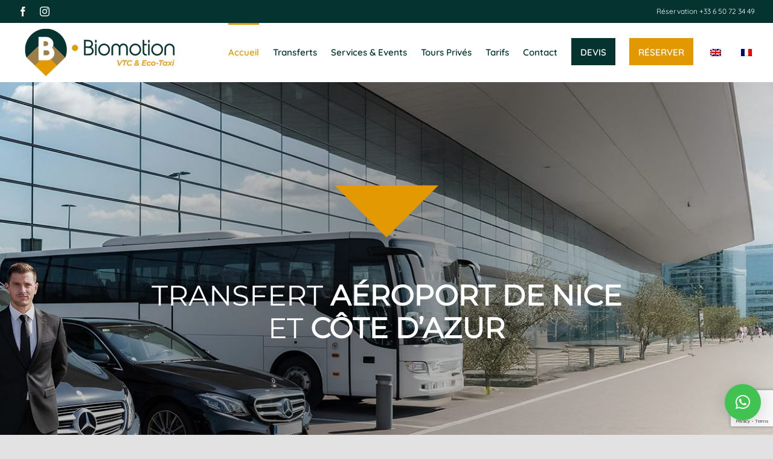

--- FILE ---
content_type: text/html; charset=UTF-8
request_url: https://www.biomotion.fr/
body_size: 33427
content:
<!DOCTYPE html>
<html class="avada-html-layout-wide avada-html-header-position-top avada-is-100-percent-template" lang="fr-FR" prefix="og: http://ogp.me/ns# fb: http://ogp.me/ns/fb#">
<head>
	<meta http-equiv="X-UA-Compatible" content="IE=edge" />
	<meta http-equiv="Content-Type" content="text/html; charset=utf-8"/>
	<meta name="viewport" content="width=device-width, initial-scale=1" />
	<meta name='robots' content='index, follow, max-image-preview:large, max-snippet:-1, max-video-preview:-1' />
	<style>img:is([sizes="auto" i], [sizes^="auto," i]) { contain-intrinsic-size: 3000px 1500px }</style>
	
<!-- Google Tag Manager for WordPress by gtm4wp.com -->
<script data-cfasync="false" data-pagespeed-no-defer>
	var gtm4wp_datalayer_name = "dataLayer";
	var dataLayer = dataLayer || [];
</script>
<!-- End Google Tag Manager for WordPress by gtm4wp.com -->
	<!-- This site is optimized with the Yoast SEO plugin v25.9 - https://yoast.com/wordpress/plugins/seo/ -->
	<title>Taxi Côte d&#039;Azur : Solution Alternative – Biomotion</title>
	<meta name="description" content="Un taxi pour vos déplacements sur la Côte d&#039;Azur ? Biomotion VTC 100% écologique et fiable vous accompagne dans tous vos transferts." />
	<link rel="canonical" href="https://www.biomotion.fr/" />
	<meta property="og:locale" content="fr_FR" />
	<meta property="og:type" content="website" />
	<meta property="og:title" content="Taxi Côte d&#039;Azur : Solution Alternative – Biomotion" />
	<meta property="og:description" content="Un taxi pour vos déplacements sur la Côte d&#039;Azur ? Biomotion VTC 100% écologique et fiable vous accompagne dans tous vos transferts." />
	<meta property="og:url" content="https://www.biomotion.fr/" />
	<meta property="og:site_name" content="Biomotion" />
	<meta property="article:modified_time" content="2025-10-09T14:32:14+00:00" />
	<meta property="og:image" content="https://www.biomotion.fr/wp-content/uploads/2021/10/og-biomotion.jpg" />
	<meta property="og:image:width" content="1200" />
	<meta property="og:image:height" content="630" />
	<meta property="og:image:type" content="image/jpeg" />
	<meta name="twitter:card" content="summary_large_image" />
	<script type="application/ld+json" class="yoast-schema-graph">{"@context":"https://schema.org","@graph":[{"@type":"WebPage","@id":"https://www.biomotion.fr/","url":"https://www.biomotion.fr/","name":"Taxi Côte d'Azur : Solution Alternative – Biomotion","isPartOf":{"@id":"https://www.biomotion.fr/#website"},"datePublished":"2021-06-11T14:33:16+00:00","dateModified":"2025-10-09T14:32:14+00:00","description":"Un taxi pour vos déplacements sur la Côte d'Azur ? Biomotion VTC 100% écologique et fiable vous accompagne dans tous vos transferts.","breadcrumb":{"@id":"https://www.biomotion.fr/#breadcrumb"},"inLanguage":"fr-FR","potentialAction":[{"@type":"ReadAction","target":["https://www.biomotion.fr/"]}]},{"@type":"BreadcrumbList","@id":"https://www.biomotion.fr/#breadcrumb","itemListElement":[{"@type":"ListItem","position":1,"name":"Accueil"}]},{"@type":"WebSite","@id":"https://www.biomotion.fr/#website","url":"https://www.biomotion.fr/","name":"Biomotion","description":"","potentialAction":[{"@type":"SearchAction","target":{"@type":"EntryPoint","urlTemplate":"https://www.biomotion.fr/?s={search_term_string}"},"query-input":{"@type":"PropertyValueSpecification","valueRequired":true,"valueName":"search_term_string"}}],"inLanguage":"fr-FR"}]}</script>
	<!-- / Yoast SEO plugin. -->


<link rel='dns-prefetch' href='//fonts.googleapis.com' />
<link rel="alternate" type="application/rss+xml" title="Biomotion &raquo; Flux" href="https://www.biomotion.fr/feed/" />
<link rel="alternate" type="application/rss+xml" title="Biomotion &raquo; Flux des commentaires" href="https://www.biomotion.fr/comments/feed/" />
					<link rel="shortcut icon" href="https://www.biomotion.fr/wp-content/uploads/2021/06/fav-icon.ico" type="image/x-icon" />
		
					<!-- Apple Touch Icon -->
			<link rel="apple-touch-icon" sizes="180x180" href="https://www.biomotion.fr/wp-content/uploads/2021/09/fav-180.png">
		
					<!-- Android Icon -->
			<link rel="icon" sizes="192x192" href="https://www.biomotion.fr/wp-content/uploads/2021/09/fav-120.png">
		
					<!-- MS Edge Icon -->
			<meta name="msapplication-TileImage" content="https://www.biomotion.fr/wp-content/uploads/2021/09/fav-152.png">
									<meta name="description" content="transfert aéroport de nice et Côte d&#039;azur    
VTC ECO-TAXI NICE CÔTE D’AZUR    
NICE&nbsp;.&nbsp;CANNES&nbsp;. SAINT-TROPEZ&nbsp;. EUROPE ET +"/>
				
		<meta property="og:locale" content="fr_FR"/>
		<meta property="og:type" content="website"/>
		<meta property="og:site_name" content="Biomotion"/>
		<meta property="og:title" content="Taxi Côte d&#039;Azur : Solution Alternative – Biomotion"/>
				<meta property="og:description" content="transfert aéroport de nice et Côte d&#039;azur    
VTC ECO-TAXI NICE CÔTE D’AZUR    
NICE&nbsp;.&nbsp;CANNES&nbsp;. SAINT-TROPEZ&nbsp;. EUROPE ET +"/>
				<meta property="og:url" content="https://www.biomotion.fr/"/>
						<meta property="og:image" content="https://www.biomotion.fr/wp-content/uploads/2021/06/logo-biomotion-vtc-ecotaxi-270.png"/>
		<meta property="og:image:width" content="270"/>
		<meta property="og:image:height" content="91"/>
		<meta property="og:image:type" content="image/png"/>
				<script type="text/javascript">
/* <![CDATA[ */
window._wpemojiSettings = {"baseUrl":"https:\/\/s.w.org\/images\/core\/emoji\/16.0.1\/72x72\/","ext":".png","svgUrl":"https:\/\/s.w.org\/images\/core\/emoji\/16.0.1\/svg\/","svgExt":".svg","source":{"concatemoji":"https:\/\/www.biomotion.fr\/wp-includes\/js\/wp-emoji-release.min.js?ver=6.8.2"}};
/*! This file is auto-generated */
!function(s,n){var o,i,e;function c(e){try{var t={supportTests:e,timestamp:(new Date).valueOf()};sessionStorage.setItem(o,JSON.stringify(t))}catch(e){}}function p(e,t,n){e.clearRect(0,0,e.canvas.width,e.canvas.height),e.fillText(t,0,0);var t=new Uint32Array(e.getImageData(0,0,e.canvas.width,e.canvas.height).data),a=(e.clearRect(0,0,e.canvas.width,e.canvas.height),e.fillText(n,0,0),new Uint32Array(e.getImageData(0,0,e.canvas.width,e.canvas.height).data));return t.every(function(e,t){return e===a[t]})}function u(e,t){e.clearRect(0,0,e.canvas.width,e.canvas.height),e.fillText(t,0,0);for(var n=e.getImageData(16,16,1,1),a=0;a<n.data.length;a++)if(0!==n.data[a])return!1;return!0}function f(e,t,n,a){switch(t){case"flag":return n(e,"\ud83c\udff3\ufe0f\u200d\u26a7\ufe0f","\ud83c\udff3\ufe0f\u200b\u26a7\ufe0f")?!1:!n(e,"\ud83c\udde8\ud83c\uddf6","\ud83c\udde8\u200b\ud83c\uddf6")&&!n(e,"\ud83c\udff4\udb40\udc67\udb40\udc62\udb40\udc65\udb40\udc6e\udb40\udc67\udb40\udc7f","\ud83c\udff4\u200b\udb40\udc67\u200b\udb40\udc62\u200b\udb40\udc65\u200b\udb40\udc6e\u200b\udb40\udc67\u200b\udb40\udc7f");case"emoji":return!a(e,"\ud83e\udedf")}return!1}function g(e,t,n,a){var r="undefined"!=typeof WorkerGlobalScope&&self instanceof WorkerGlobalScope?new OffscreenCanvas(300,150):s.createElement("canvas"),o=r.getContext("2d",{willReadFrequently:!0}),i=(o.textBaseline="top",o.font="600 32px Arial",{});return e.forEach(function(e){i[e]=t(o,e,n,a)}),i}function t(e){var t=s.createElement("script");t.src=e,t.defer=!0,s.head.appendChild(t)}"undefined"!=typeof Promise&&(o="wpEmojiSettingsSupports",i=["flag","emoji"],n.supports={everything:!0,everythingExceptFlag:!0},e=new Promise(function(e){s.addEventListener("DOMContentLoaded",e,{once:!0})}),new Promise(function(t){var n=function(){try{var e=JSON.parse(sessionStorage.getItem(o));if("object"==typeof e&&"number"==typeof e.timestamp&&(new Date).valueOf()<e.timestamp+604800&&"object"==typeof e.supportTests)return e.supportTests}catch(e){}return null}();if(!n){if("undefined"!=typeof Worker&&"undefined"!=typeof OffscreenCanvas&&"undefined"!=typeof URL&&URL.createObjectURL&&"undefined"!=typeof Blob)try{var e="postMessage("+g.toString()+"("+[JSON.stringify(i),f.toString(),p.toString(),u.toString()].join(",")+"));",a=new Blob([e],{type:"text/javascript"}),r=new Worker(URL.createObjectURL(a),{name:"wpTestEmojiSupports"});return void(r.onmessage=function(e){c(n=e.data),r.terminate(),t(n)})}catch(e){}c(n=g(i,f,p,u))}t(n)}).then(function(e){for(var t in e)n.supports[t]=e[t],n.supports.everything=n.supports.everything&&n.supports[t],"flag"!==t&&(n.supports.everythingExceptFlag=n.supports.everythingExceptFlag&&n.supports[t]);n.supports.everythingExceptFlag=n.supports.everythingExceptFlag&&!n.supports.flag,n.DOMReady=!1,n.readyCallback=function(){n.DOMReady=!0}}).then(function(){return e}).then(function(){var e;n.supports.everything||(n.readyCallback(),(e=n.source||{}).concatemoji?t(e.concatemoji):e.wpemoji&&e.twemoji&&(t(e.twemoji),t(e.wpemoji)))}))}((window,document),window._wpemojiSettings);
/* ]]> */
</script>
<style id='wp-emoji-styles-inline-css' type='text/css'>

	img.wp-smiley, img.emoji {
		display: inline !important;
		border: none !important;
		box-shadow: none !important;
		height: 1em !important;
		width: 1em !important;
		margin: 0 0.07em !important;
		vertical-align: -0.1em !important;
		background: none !important;
		padding: 0 !important;
	}
</style>
<link rel='stylesheet' id='wp-block-library-css' href='https://www.biomotion.fr/wp-includes/css/dist/block-library/style.min.css?ver=6.8.2' type='text/css' media='all' />
<style id='wp-block-library-theme-inline-css' type='text/css'>
.wp-block-audio :where(figcaption){color:#555;font-size:13px;text-align:center}.is-dark-theme .wp-block-audio :where(figcaption){color:#ffffffa6}.wp-block-audio{margin:0 0 1em}.wp-block-code{border:1px solid #ccc;border-radius:4px;font-family:Menlo,Consolas,monaco,monospace;padding:.8em 1em}.wp-block-embed :where(figcaption){color:#555;font-size:13px;text-align:center}.is-dark-theme .wp-block-embed :where(figcaption){color:#ffffffa6}.wp-block-embed{margin:0 0 1em}.blocks-gallery-caption{color:#555;font-size:13px;text-align:center}.is-dark-theme .blocks-gallery-caption{color:#ffffffa6}:root :where(.wp-block-image figcaption){color:#555;font-size:13px;text-align:center}.is-dark-theme :root :where(.wp-block-image figcaption){color:#ffffffa6}.wp-block-image{margin:0 0 1em}.wp-block-pullquote{border-bottom:4px solid;border-top:4px solid;color:currentColor;margin-bottom:1.75em}.wp-block-pullquote cite,.wp-block-pullquote footer,.wp-block-pullquote__citation{color:currentColor;font-size:.8125em;font-style:normal;text-transform:uppercase}.wp-block-quote{border-left:.25em solid;margin:0 0 1.75em;padding-left:1em}.wp-block-quote cite,.wp-block-quote footer{color:currentColor;font-size:.8125em;font-style:normal;position:relative}.wp-block-quote:where(.has-text-align-right){border-left:none;border-right:.25em solid;padding-left:0;padding-right:1em}.wp-block-quote:where(.has-text-align-center){border:none;padding-left:0}.wp-block-quote.is-large,.wp-block-quote.is-style-large,.wp-block-quote:where(.is-style-plain){border:none}.wp-block-search .wp-block-search__label{font-weight:700}.wp-block-search__button{border:1px solid #ccc;padding:.375em .625em}:where(.wp-block-group.has-background){padding:1.25em 2.375em}.wp-block-separator.has-css-opacity{opacity:.4}.wp-block-separator{border:none;border-bottom:2px solid;margin-left:auto;margin-right:auto}.wp-block-separator.has-alpha-channel-opacity{opacity:1}.wp-block-separator:not(.is-style-wide):not(.is-style-dots){width:100px}.wp-block-separator.has-background:not(.is-style-dots){border-bottom:none;height:1px}.wp-block-separator.has-background:not(.is-style-wide):not(.is-style-dots){height:2px}.wp-block-table{margin:0 0 1em}.wp-block-table td,.wp-block-table th{word-break:normal}.wp-block-table :where(figcaption){color:#555;font-size:13px;text-align:center}.is-dark-theme .wp-block-table :where(figcaption){color:#ffffffa6}.wp-block-video :where(figcaption){color:#555;font-size:13px;text-align:center}.is-dark-theme .wp-block-video :where(figcaption){color:#ffffffa6}.wp-block-video{margin:0 0 1em}:root :where(.wp-block-template-part.has-background){margin-bottom:0;margin-top:0;padding:1.25em 2.375em}
</style>
<style id='classic-theme-styles-inline-css' type='text/css'>
/*! This file is auto-generated */
.wp-block-button__link{color:#fff;background-color:#32373c;border-radius:9999px;box-shadow:none;text-decoration:none;padding:calc(.667em + 2px) calc(1.333em + 2px);font-size:1.125em}.wp-block-file__button{background:#32373c;color:#fff;text-decoration:none}
</style>
<style id='global-styles-inline-css' type='text/css'>
:root{--wp--preset--aspect-ratio--square: 1;--wp--preset--aspect-ratio--4-3: 4/3;--wp--preset--aspect-ratio--3-4: 3/4;--wp--preset--aspect-ratio--3-2: 3/2;--wp--preset--aspect-ratio--2-3: 2/3;--wp--preset--aspect-ratio--16-9: 16/9;--wp--preset--aspect-ratio--9-16: 9/16;--wp--preset--color--black: #000000;--wp--preset--color--cyan-bluish-gray: #abb8c3;--wp--preset--color--white: #ffffff;--wp--preset--color--pale-pink: #f78da7;--wp--preset--color--vivid-red: #cf2e2e;--wp--preset--color--luminous-vivid-orange: #ff6900;--wp--preset--color--luminous-vivid-amber: #fcb900;--wp--preset--color--light-green-cyan: #7bdcb5;--wp--preset--color--vivid-green-cyan: #00d084;--wp--preset--color--pale-cyan-blue: #8ed1fc;--wp--preset--color--vivid-cyan-blue: #0693e3;--wp--preset--color--vivid-purple: #9b51e0;--wp--preset--color--awb-color-1: rgba(255,255,255,1);--wp--preset--color--awb-color-2: rgba(249,249,251,1);--wp--preset--color--awb-color-3: rgba(242,243,245,1);--wp--preset--color--awb-color-4: rgba(226,226,226,1);--wp--preset--color--awb-color-5: rgba(227,153,0,1);--wp--preset--color--awb-color-6: rgba(74,78,87,1);--wp--preset--color--awb-color-7: rgba(4,51,48,1);--wp--preset--color--awb-color-8: rgba(33,41,52,1);--wp--preset--color--awb-color-custom-10: rgba(101,188,123,1);--wp--preset--color--awb-color-custom-11: rgba(51,51,51,1);--wp--preset--color--awb-color-custom-12: rgba(242,243,245,0.7);--wp--preset--color--awb-color-custom-13: rgba(242,243,245,0.8);--wp--preset--color--awb-color-custom-14: rgba(158,160,164,1);--wp--preset--gradient--vivid-cyan-blue-to-vivid-purple: linear-gradient(135deg,rgba(6,147,227,1) 0%,rgb(155,81,224) 100%);--wp--preset--gradient--light-green-cyan-to-vivid-green-cyan: linear-gradient(135deg,rgb(122,220,180) 0%,rgb(0,208,130) 100%);--wp--preset--gradient--luminous-vivid-amber-to-luminous-vivid-orange: linear-gradient(135deg,rgba(252,185,0,1) 0%,rgba(255,105,0,1) 100%);--wp--preset--gradient--luminous-vivid-orange-to-vivid-red: linear-gradient(135deg,rgba(255,105,0,1) 0%,rgb(207,46,46) 100%);--wp--preset--gradient--very-light-gray-to-cyan-bluish-gray: linear-gradient(135deg,rgb(238,238,238) 0%,rgb(169,184,195) 100%);--wp--preset--gradient--cool-to-warm-spectrum: linear-gradient(135deg,rgb(74,234,220) 0%,rgb(151,120,209) 20%,rgb(207,42,186) 40%,rgb(238,44,130) 60%,rgb(251,105,98) 80%,rgb(254,248,76) 100%);--wp--preset--gradient--blush-light-purple: linear-gradient(135deg,rgb(255,206,236) 0%,rgb(152,150,240) 100%);--wp--preset--gradient--blush-bordeaux: linear-gradient(135deg,rgb(254,205,165) 0%,rgb(254,45,45) 50%,rgb(107,0,62) 100%);--wp--preset--gradient--luminous-dusk: linear-gradient(135deg,rgb(255,203,112) 0%,rgb(199,81,192) 50%,rgb(65,88,208) 100%);--wp--preset--gradient--pale-ocean: linear-gradient(135deg,rgb(255,245,203) 0%,rgb(182,227,212) 50%,rgb(51,167,181) 100%);--wp--preset--gradient--electric-grass: linear-gradient(135deg,rgb(202,248,128) 0%,rgb(113,206,126) 100%);--wp--preset--gradient--midnight: linear-gradient(135deg,rgb(2,3,129) 0%,rgb(40,116,252) 100%);--wp--preset--font-size--small: 12px;--wp--preset--font-size--medium: 20px;--wp--preset--font-size--large: 24px;--wp--preset--font-size--x-large: 42px;--wp--preset--font-size--normal: 16px;--wp--preset--font-size--xlarge: 32px;--wp--preset--font-size--huge: 48px;--wp--preset--spacing--20: 0.44rem;--wp--preset--spacing--30: 0.67rem;--wp--preset--spacing--40: 1rem;--wp--preset--spacing--50: 1.5rem;--wp--preset--spacing--60: 2.25rem;--wp--preset--spacing--70: 3.38rem;--wp--preset--spacing--80: 5.06rem;--wp--preset--shadow--natural: 6px 6px 9px rgba(0, 0, 0, 0.2);--wp--preset--shadow--deep: 12px 12px 50px rgba(0, 0, 0, 0.4);--wp--preset--shadow--sharp: 6px 6px 0px rgba(0, 0, 0, 0.2);--wp--preset--shadow--outlined: 6px 6px 0px -3px rgba(255, 255, 255, 1), 6px 6px rgba(0, 0, 0, 1);--wp--preset--shadow--crisp: 6px 6px 0px rgba(0, 0, 0, 1);}:where(.is-layout-flex){gap: 0.5em;}:where(.is-layout-grid){gap: 0.5em;}body .is-layout-flex{display: flex;}.is-layout-flex{flex-wrap: wrap;align-items: center;}.is-layout-flex > :is(*, div){margin: 0;}body .is-layout-grid{display: grid;}.is-layout-grid > :is(*, div){margin: 0;}:where(.wp-block-columns.is-layout-flex){gap: 2em;}:where(.wp-block-columns.is-layout-grid){gap: 2em;}:where(.wp-block-post-template.is-layout-flex){gap: 1.25em;}:where(.wp-block-post-template.is-layout-grid){gap: 1.25em;}.has-black-color{color: var(--wp--preset--color--black) !important;}.has-cyan-bluish-gray-color{color: var(--wp--preset--color--cyan-bluish-gray) !important;}.has-white-color{color: var(--wp--preset--color--white) !important;}.has-pale-pink-color{color: var(--wp--preset--color--pale-pink) !important;}.has-vivid-red-color{color: var(--wp--preset--color--vivid-red) !important;}.has-luminous-vivid-orange-color{color: var(--wp--preset--color--luminous-vivid-orange) !important;}.has-luminous-vivid-amber-color{color: var(--wp--preset--color--luminous-vivid-amber) !important;}.has-light-green-cyan-color{color: var(--wp--preset--color--light-green-cyan) !important;}.has-vivid-green-cyan-color{color: var(--wp--preset--color--vivid-green-cyan) !important;}.has-pale-cyan-blue-color{color: var(--wp--preset--color--pale-cyan-blue) !important;}.has-vivid-cyan-blue-color{color: var(--wp--preset--color--vivid-cyan-blue) !important;}.has-vivid-purple-color{color: var(--wp--preset--color--vivid-purple) !important;}.has-black-background-color{background-color: var(--wp--preset--color--black) !important;}.has-cyan-bluish-gray-background-color{background-color: var(--wp--preset--color--cyan-bluish-gray) !important;}.has-white-background-color{background-color: var(--wp--preset--color--white) !important;}.has-pale-pink-background-color{background-color: var(--wp--preset--color--pale-pink) !important;}.has-vivid-red-background-color{background-color: var(--wp--preset--color--vivid-red) !important;}.has-luminous-vivid-orange-background-color{background-color: var(--wp--preset--color--luminous-vivid-orange) !important;}.has-luminous-vivid-amber-background-color{background-color: var(--wp--preset--color--luminous-vivid-amber) !important;}.has-light-green-cyan-background-color{background-color: var(--wp--preset--color--light-green-cyan) !important;}.has-vivid-green-cyan-background-color{background-color: var(--wp--preset--color--vivid-green-cyan) !important;}.has-pale-cyan-blue-background-color{background-color: var(--wp--preset--color--pale-cyan-blue) !important;}.has-vivid-cyan-blue-background-color{background-color: var(--wp--preset--color--vivid-cyan-blue) !important;}.has-vivid-purple-background-color{background-color: var(--wp--preset--color--vivid-purple) !important;}.has-black-border-color{border-color: var(--wp--preset--color--black) !important;}.has-cyan-bluish-gray-border-color{border-color: var(--wp--preset--color--cyan-bluish-gray) !important;}.has-white-border-color{border-color: var(--wp--preset--color--white) !important;}.has-pale-pink-border-color{border-color: var(--wp--preset--color--pale-pink) !important;}.has-vivid-red-border-color{border-color: var(--wp--preset--color--vivid-red) !important;}.has-luminous-vivid-orange-border-color{border-color: var(--wp--preset--color--luminous-vivid-orange) !important;}.has-luminous-vivid-amber-border-color{border-color: var(--wp--preset--color--luminous-vivid-amber) !important;}.has-light-green-cyan-border-color{border-color: var(--wp--preset--color--light-green-cyan) !important;}.has-vivid-green-cyan-border-color{border-color: var(--wp--preset--color--vivid-green-cyan) !important;}.has-pale-cyan-blue-border-color{border-color: var(--wp--preset--color--pale-cyan-blue) !important;}.has-vivid-cyan-blue-border-color{border-color: var(--wp--preset--color--vivid-cyan-blue) !important;}.has-vivid-purple-border-color{border-color: var(--wp--preset--color--vivid-purple) !important;}.has-vivid-cyan-blue-to-vivid-purple-gradient-background{background: var(--wp--preset--gradient--vivid-cyan-blue-to-vivid-purple) !important;}.has-light-green-cyan-to-vivid-green-cyan-gradient-background{background: var(--wp--preset--gradient--light-green-cyan-to-vivid-green-cyan) !important;}.has-luminous-vivid-amber-to-luminous-vivid-orange-gradient-background{background: var(--wp--preset--gradient--luminous-vivid-amber-to-luminous-vivid-orange) !important;}.has-luminous-vivid-orange-to-vivid-red-gradient-background{background: var(--wp--preset--gradient--luminous-vivid-orange-to-vivid-red) !important;}.has-very-light-gray-to-cyan-bluish-gray-gradient-background{background: var(--wp--preset--gradient--very-light-gray-to-cyan-bluish-gray) !important;}.has-cool-to-warm-spectrum-gradient-background{background: var(--wp--preset--gradient--cool-to-warm-spectrum) !important;}.has-blush-light-purple-gradient-background{background: var(--wp--preset--gradient--blush-light-purple) !important;}.has-blush-bordeaux-gradient-background{background: var(--wp--preset--gradient--blush-bordeaux) !important;}.has-luminous-dusk-gradient-background{background: var(--wp--preset--gradient--luminous-dusk) !important;}.has-pale-ocean-gradient-background{background: var(--wp--preset--gradient--pale-ocean) !important;}.has-electric-grass-gradient-background{background: var(--wp--preset--gradient--electric-grass) !important;}.has-midnight-gradient-background{background: var(--wp--preset--gradient--midnight) !important;}.has-small-font-size{font-size: var(--wp--preset--font-size--small) !important;}.has-medium-font-size{font-size: var(--wp--preset--font-size--medium) !important;}.has-large-font-size{font-size: var(--wp--preset--font-size--large) !important;}.has-x-large-font-size{font-size: var(--wp--preset--font-size--x-large) !important;}
:where(.wp-block-post-template.is-layout-flex){gap: 1.25em;}:where(.wp-block-post-template.is-layout-grid){gap: 1.25em;}
:where(.wp-block-columns.is-layout-flex){gap: 2em;}:where(.wp-block-columns.is-layout-grid){gap: 2em;}
:root :where(.wp-block-pullquote){font-size: 1.5em;line-height: 1.6;}
</style>
<link rel='stylesheet' id='dashicons-css' href='https://www.biomotion.fr/wp-includes/css/dashicons.min.css?ver=6.8.2' type='text/css' media='all' />
<link rel='stylesheet' id='admin-bar-css' href='https://www.biomotion.fr/wp-includes/css/admin-bar.min.css?ver=6.8.2' type='text/css' media='all' />
<style id='admin-bar-inline-css' type='text/css'>

    /* Hide CanvasJS credits for P404 charts specifically */
    #p404RedirectChart .canvasjs-chart-credit {
        display: none !important;
    }
    
    #p404RedirectChart canvas {
        border-radius: 6px;
    }

    .p404-redirect-adminbar-weekly-title {
        font-weight: bold;
        font-size: 14px;
        color: #fff;
        margin-bottom: 6px;
    }

    #wpadminbar #wp-admin-bar-p404_free_top_button .ab-icon:before {
        content: "\f103";
        color: #dc3545;
        top: 3px;
    }
    
    #wp-admin-bar-p404_free_top_button .ab-item {
        min-width: 80px !important;
        padding: 0px !important;
    }
    
    /* Ensure proper positioning and z-index for P404 dropdown */
    .p404-redirect-adminbar-dropdown-wrap { 
        min-width: 0; 
        padding: 0;
        position: static !important;
    }
    
    #wpadminbar #wp-admin-bar-p404_free_top_button_dropdown {
        position: static !important;
    }
    
    #wpadminbar #wp-admin-bar-p404_free_top_button_dropdown .ab-item {
        padding: 0 !important;
        margin: 0 !important;
    }
    
    .p404-redirect-dropdown-container {
        min-width: 340px;
        padding: 18px 18px 12px 18px;
        background: #23282d !important;
        color: #fff;
        border-radius: 12px;
        box-shadow: 0 8px 32px rgba(0,0,0,0.25);
        margin-top: 10px;
        position: relative !important;
        z-index: 999999 !important;
        display: block !important;
        border: 1px solid #444;
    }
    
    /* Ensure P404 dropdown appears on hover */
    #wpadminbar #wp-admin-bar-p404_free_top_button .p404-redirect-dropdown-container { 
        display: none !important;
    }
    
    #wpadminbar #wp-admin-bar-p404_free_top_button:hover .p404-redirect-dropdown-container { 
        display: block !important;
    }
    
    #wpadminbar #wp-admin-bar-p404_free_top_button:hover #wp-admin-bar-p404_free_top_button_dropdown .p404-redirect-dropdown-container {
        display: block !important;
    }
    
    .p404-redirect-card {
        background: #2c3338;
        border-radius: 8px;
        padding: 18px 18px 12px 18px;
        box-shadow: 0 2px 8px rgba(0,0,0,0.07);
        display: flex;
        flex-direction: column;
        align-items: flex-start;
        border: 1px solid #444;
    }
    
    .p404-redirect-btn {
        display: inline-block;
        background: #dc3545;
        color: #fff !important;
        font-weight: bold;
        padding: 5px 22px;
        border-radius: 8px;
        text-decoration: none;
        font-size: 17px;
        transition: background 0.2s, box-shadow 0.2s;
        margin-top: 8px;
        box-shadow: 0 2px 8px rgba(220,53,69,0.15);
        text-align: center;
        line-height: 1.6;
    }
    
    .p404-redirect-btn:hover {
        background: #c82333;
        color: #fff !important;
        box-shadow: 0 4px 16px rgba(220,53,69,0.25);
    }
    
    /* Prevent conflicts with other admin bar dropdowns */
    #wpadminbar .ab-top-menu > li:hover > .ab-item,
    #wpadminbar .ab-top-menu > li.hover > .ab-item {
        z-index: auto;
    }
    
    #wpadminbar #wp-admin-bar-p404_free_top_button:hover > .ab-item {
        z-index: 999998 !important;
    }
    
</style>
<link rel='stylesheet' id='trp-language-switcher-style-css' href='https://www.biomotion.fr/wp-content/plugins/translatepress-multilingual/assets/css/trp-language-switcher.css?ver=2.10.5' type='text/css' media='all' />
<link rel='stylesheet' id='google-font-lato-css' href='//fonts.googleapis.com/css?family=Lato%3A300%2C400%2C700&#038;subset=latin-ext' type='text/css' media='all' />
<link rel='stylesheet' id='jquery-ui-css' href='https://www.biomotion.fr/wp-content/plugins/chauffeur-booking-system/style/jquery.ui.min.css' type='text/css' media='all' />
<link rel='stylesheet' id='jquery-qtip-css' href='https://www.biomotion.fr/wp-content/plugins/chauffeur-booking-system/style/jquery.qtip.min.css' type='text/css' media='all' />
<link rel='stylesheet' id='jquery-timepicker-css' href='https://www.biomotion.fr/wp-content/plugins/chauffeur-booking-system/style/jquery.timepicker.min.css' type='text/css' media='all' />
<link rel='stylesheet' id='jquery-fancybox-css' href='https://www.biomotion.fr/wp-content/plugins/chauffeur-booking-system/style/fancybox/jquery.fancybox.css' type='text/css' media='all' />
<link rel='stylesheet' id='jquery-intlTelInput-css' href='https://www.biomotion.fr/wp-content/plugins/chauffeur-booking-system/style/intlTelInput.min.css' type='text/css' media='all' />
<link rel='stylesheet' id='chbs-public-css' href='https://www.biomotion.fr/wp-content/plugins/chauffeur-booking-system/style/public.css' type='text/css' media='all' />
<link rel='stylesheet' id='chbs-public-demo-css' href='https://www.biomotion.fr/wp-content/plugins/chauffeur-booking-system/style/public.demo.css' type='text/css' media='all' />
<link rel='stylesheet' id='chbs-public-booking-form--css' href='https://www.biomotion.fr/wp-content/plugins/chauffeur-booking-system/multisite/1/style.css' type='text/css' media='all' />
<link rel='stylesheet' id='child-style-css' href='https://www.biomotion.fr/wp-content/themes/Avada-Child-Theme/style.css?ver=6.8.2' type='text/css' media='all' />
<link rel='stylesheet' id='fusion-dynamic-css-css' href='https://www.biomotion.fr/wp-content/uploads/fusion-styles/3f85cca570e8b2fd2fd10b569abcfa38.min.css?ver=3.13.2' type='text/css' media='all' />
<link rel='stylesheet' id='cabGridProCSS-css' href='//www.biomotion.fr/wp-content/plugins/cab-grid-pro/css/cab-grid-pro-v5.css?ver=cgp-5.9.8-2506251629' type='text/css' media='all' />
<!--[if lte IE 9]>
<link rel='stylesheet' id='cabGridProIE-css' href='//www.biomotion.fr/wp-content/plugins/cab-grid-pro/css/fpie.css?ver=cgp-5.9.8-2506251629' type='text/css' media='all' />
<![endif]-->
<script type="text/javascript" src="https://www.biomotion.fr/wp-includes/js/jquery/jquery.min.js?ver=3.7.1" id="jquery-core-js"></script>
<script type="text/javascript" src="https://www.biomotion.fr/wp-includes/js/jquery/jquery-migrate.min.js?ver=3.4.1" id="jquery-migrate-js"></script>
<link rel="https://api.w.org/" href="https://www.biomotion.fr/wp-json/" /><link rel="alternate" title="JSON" type="application/json" href="https://www.biomotion.fr/wp-json/wp/v2/pages/28844" /><link rel="EditURI" type="application/rsd+xml" title="RSD" href="https://www.biomotion.fr/xmlrpc.php?rsd" />
<meta name="generator" content="WordPress 6.8.2" />
<link rel='shortlink' href='https://www.biomotion.fr/' />
<link rel="alternate" title="oEmbed (JSON)" type="application/json+oembed" href="https://www.biomotion.fr/wp-json/oembed/1.0/embed?url=https%3A%2F%2Fwww.biomotion.fr%2F" />
<link rel="alternate" title="oEmbed (XML)" type="text/xml+oembed" href="https://www.biomotion.fr/wp-json/oembed/1.0/embed?url=https%3A%2F%2Fwww.biomotion.fr%2F&#038;format=xml" />
<link rel="alternate" hreflang="fr-FR" href="https://www.biomotion.fr/"/>
<link rel="alternate" hreflang="en-GB" href="https://www.biomotion.fr/en/"/>
<link rel="alternate" hreflang="fr" href="https://www.biomotion.fr/"/>
<link rel="alternate" hreflang="en" href="https://www.biomotion.fr/en/"/>

<!-- Google Tag Manager for WordPress by gtm4wp.com -->
<!-- GTM Container placement set to footer -->
<script data-cfasync="false" data-pagespeed-no-defer type="text/javascript">
	var dataLayer_content = {"pageTitle":"Taxi Côte d&#039;Azur : Solution Alternative – Biomotion","pagePostAuthor":"Clara","pagePostDate":"juin 11, 2021","pagePostDateYear":2021,"pagePostDateMonth":6,"pagePostDateDay":11,"pagePostDateDayName":"vendredi","pagePostDateHour":16,"pagePostDateMinute":33,"pagePostDateIso":"2021-06-11T16:33:16+02:00","pagePostDateUnix":1623429196,"postID":28844};
	dataLayer.push( dataLayer_content );
</script>
<script data-cfasync="false" data-pagespeed-no-defer type="text/javascript">
(function(w,d,s,l,i){w[l]=w[l]||[];w[l].push({'gtm.start':
new Date().getTime(),event:'gtm.js'});var f=d.getElementsByTagName(s)[0],
j=d.createElement(s),dl=l!='dataLayer'?'&l='+l:'';j.async=true;j.src=
'//www.googletagmanager.com/gtm.js?id='+i+dl;f.parentNode.insertBefore(j,f);
})(window,document,'script','dataLayer','GTM-58NJBQZ');
</script>
<!-- End Google Tag Manager for WordPress by gtm4wp.com --><link rel="preload" href="https://www.biomotion.fr/wp-content/themes/Avada/includes/lib/assets/fonts/icomoon/awb-icons.woff" as="font" type="font/woff" crossorigin><link rel="preload" href="//www.biomotion.fr/wp-content/themes/Avada/includes/lib/assets/fonts/fontawesome/webfonts/fa-brands-400.woff2" as="font" type="font/woff2" crossorigin><link rel="preload" href="//www.biomotion.fr/wp-content/themes/Avada/includes/lib/assets/fonts/fontawesome/webfonts/fa-regular-400.woff2" as="font" type="font/woff2" crossorigin><link rel="preload" href="//www.biomotion.fr/wp-content/themes/Avada/includes/lib/assets/fonts/fontawesome/webfonts/fa-solid-900.woff2" as="font" type="font/woff2" crossorigin><style type="text/css" id="css-fb-visibility">@media screen and (max-width: 640px){.fusion-no-small-visibility{display:none !important;}body .sm-text-align-center{text-align:center !important;}body .sm-text-align-left{text-align:left !important;}body .sm-text-align-right{text-align:right !important;}body .sm-flex-align-center{justify-content:center !important;}body .sm-flex-align-flex-start{justify-content:flex-start !important;}body .sm-flex-align-flex-end{justify-content:flex-end !important;}body .sm-mx-auto{margin-left:auto !important;margin-right:auto !important;}body .sm-ml-auto{margin-left:auto !important;}body .sm-mr-auto{margin-right:auto !important;}body .fusion-absolute-position-small{position:absolute;top:auto;width:100%;}.awb-sticky.awb-sticky-small{ position: sticky; top: var(--awb-sticky-offset,0); }}@media screen and (min-width: 641px) and (max-width: 1024px){.fusion-no-medium-visibility{display:none !important;}body .md-text-align-center{text-align:center !important;}body .md-text-align-left{text-align:left !important;}body .md-text-align-right{text-align:right !important;}body .md-flex-align-center{justify-content:center !important;}body .md-flex-align-flex-start{justify-content:flex-start !important;}body .md-flex-align-flex-end{justify-content:flex-end !important;}body .md-mx-auto{margin-left:auto !important;margin-right:auto !important;}body .md-ml-auto{margin-left:auto !important;}body .md-mr-auto{margin-right:auto !important;}body .fusion-absolute-position-medium{position:absolute;top:auto;width:100%;}.awb-sticky.awb-sticky-medium{ position: sticky; top: var(--awb-sticky-offset,0); }}@media screen and (min-width: 1025px){.fusion-no-large-visibility{display:none !important;}body .lg-text-align-center{text-align:center !important;}body .lg-text-align-left{text-align:left !important;}body .lg-text-align-right{text-align:right !important;}body .lg-flex-align-center{justify-content:center !important;}body .lg-flex-align-flex-start{justify-content:flex-start !important;}body .lg-flex-align-flex-end{justify-content:flex-end !important;}body .lg-mx-auto{margin-left:auto !important;margin-right:auto !important;}body .lg-ml-auto{margin-left:auto !important;}body .lg-mr-auto{margin-right:auto !important;}body .fusion-absolute-position-large{position:absolute;top:auto;width:100%;}.awb-sticky.awb-sticky-large{ position: sticky; top: var(--awb-sticky-offset,0); }}</style><style type="text/css">.recentcomments a{display:inline !important;padding:0 !important;margin:0 !important;}</style><script id='nitro-telemetry-meta' nitro-exclude>window.NPTelemetryMetadata={missReason: (!window.NITROPACK_STATE ? 'Test Mode' : 'hit'),pageType: 'home',isEligibleForOptimization: false,}</script><script id='nitro-generic' nitro-exclude>(()=>{window.NitroPack=window.NitroPack||{coreVersion:"na",isCounted:!1};let e=document.createElement("script");if(e.src="https://nitroscripts.com/JyrZptNurchcbwNvWQzsOtgvvpbSmmBD",e.async=!0,e.id="nitro-script",document.head.appendChild(e),!window.NitroPack.isCounted){window.NitroPack.isCounted=!0;let t=()=>{navigator.sendBeacon("https://to.getnitropack.com/p",JSON.stringify({siteId:"JyrZptNurchcbwNvWQzsOtgvvpbSmmBD",url:window.location.href,isOptimized:!!window.IS_NITROPACK,coreVersion:"na",missReason:window.NPTelemetryMetadata?.missReason||"",pageType:window.NPTelemetryMetadata?.pageType||"",isEligibleForOptimization:!!window.NPTelemetryMetadata?.isEligibleForOptimization}))};(()=>{let e=()=>new Promise(e=>{"complete"===document.readyState?e():window.addEventListener("load",e)}),i=()=>new Promise(e=>{document.prerendering?document.addEventListener("prerenderingchange",e,{once:!0}):e()}),a=async()=>{await i(),await e(),t()};a()})(),window.addEventListener("pageshow",e=>{if(e.persisted){let i=document.prerendering||self.performance?.getEntriesByType?.("navigation")[0]?.activationStart>0;"visible"!==document.visibilityState||i||t()}})}})();</script><meta name="generator" content="Powered by Slider Revolution 6.7.37 - responsive, Mobile-Friendly Slider Plugin for WordPress with comfortable drag and drop interface." />
<script>function setREVStartSize(e){
			//window.requestAnimationFrame(function() {
				window.RSIW = window.RSIW===undefined ? window.innerWidth : window.RSIW;
				window.RSIH = window.RSIH===undefined ? window.innerHeight : window.RSIH;
				try {
					var pw = document.getElementById(e.c).parentNode.offsetWidth,
						newh;
					pw = pw===0 || isNaN(pw) || (e.l=="fullwidth" || e.layout=="fullwidth") ? window.RSIW : pw;
					e.tabw = e.tabw===undefined ? 0 : parseInt(e.tabw);
					e.thumbw = e.thumbw===undefined ? 0 : parseInt(e.thumbw);
					e.tabh = e.tabh===undefined ? 0 : parseInt(e.tabh);
					e.thumbh = e.thumbh===undefined ? 0 : parseInt(e.thumbh);
					e.tabhide = e.tabhide===undefined ? 0 : parseInt(e.tabhide);
					e.thumbhide = e.thumbhide===undefined ? 0 : parseInt(e.thumbhide);
					e.mh = e.mh===undefined || e.mh=="" || e.mh==="auto" ? 0 : parseInt(e.mh,0);
					if(e.layout==="fullscreen" || e.l==="fullscreen")
						newh = Math.max(e.mh,window.RSIH);
					else{
						e.gw = Array.isArray(e.gw) ? e.gw : [e.gw];
						for (var i in e.rl) if (e.gw[i]===undefined || e.gw[i]===0) e.gw[i] = e.gw[i-1];
						e.gh = e.el===undefined || e.el==="" || (Array.isArray(e.el) && e.el.length==0)? e.gh : e.el;
						e.gh = Array.isArray(e.gh) ? e.gh : [e.gh];
						for (var i in e.rl) if (e.gh[i]===undefined || e.gh[i]===0) e.gh[i] = e.gh[i-1];
											
						var nl = new Array(e.rl.length),
							ix = 0,
							sl;
						e.tabw = e.tabhide>=pw ? 0 : e.tabw;
						e.thumbw = e.thumbhide>=pw ? 0 : e.thumbw;
						e.tabh = e.tabhide>=pw ? 0 : e.tabh;
						e.thumbh = e.thumbhide>=pw ? 0 : e.thumbh;
						for (var i in e.rl) nl[i] = e.rl[i]<window.RSIW ? 0 : e.rl[i];
						sl = nl[0];
						for (var i in nl) if (sl>nl[i] && nl[i]>0) { sl = nl[i]; ix=i;}
						var m = pw>(e.gw[ix]+e.tabw+e.thumbw) ? 1 : (pw-(e.tabw+e.thumbw)) / (e.gw[ix]);
						newh =  (e.gh[ix] * m) + (e.tabh + e.thumbh);
					}
					var el = document.getElementById(e.c);
					if (el!==null && el) el.style.height = newh+"px";
					el = document.getElementById(e.c+"_wrapper");
					if (el!==null && el) {
						el.style.height = newh+"px";
						el.style.display = "block";
					}
				} catch(e){
					console.log("Failure at Presize of Slider:" + e)
				}
			//});
		  };</script>
		<script type="text/javascript">
			var doc = document.documentElement;
			doc.setAttribute( 'data-useragent', navigator.userAgent );
		</script>
		
	</head>

<body class="home wp-singular page-template page-template-100-width page-template-100-width-php page page-id-28844 wp-theme-Avada wp-child-theme-Avada-Child-Theme translatepress-fr_FR fusion-image-hovers fusion-pagination-sizing fusion-button_type-flat fusion-button_span-no fusion-button_gradient-linear avada-image-rollover-circle-yes avada-image-rollover-no fusion-body ltr no-tablet-sticky-header no-mobile-sticky-header no-mobile-slidingbar no-mobile-totop avada-has-rev-slider-styles fusion-disable-outline fusion-sub-menu-fade mobile-logo-pos-left layout-wide-mode avada-has-boxed-modal-shadow- layout-scroll-offset-full avada-has-zero-margin-offset-top fusion-top-header menu-text-align-center mobile-menu-design-modern fusion-show-pagination-text fusion-header-layout-v3 avada-responsive avada-footer-fx-none avada-menu-highlight-style-bar fusion-search-form-clean fusion-main-menu-search-overlay fusion-avatar-circle avada-dropdown-styles avada-blog-layout-large avada-blog-archive-layout-large avada-header-shadow-no avada-menu-icon-position-left avada-has-megamenu-shadow avada-has-breadcrumb-mobile-hidden avada-has-titlebar-hide avada-header-border-color-full-transparent avada-has-pagination-width_height avada-flyout-menu-direction-fade avada-ec-views-v1 cgpStyles_cab-grid-pro-v5" data-awb-post-id="28844">
		<a class="skip-link screen-reader-text" href="#content">Passer au contenu</a>

	<div id="boxed-wrapper">
		
		<div id="wrapper" class="fusion-wrapper">
			<div id="home" style="position:relative;top:-1px;"></div>
							
					
			<header class="fusion-header-wrapper">
				<div class="fusion-header-v3 fusion-logo-alignment fusion-logo-left fusion-sticky-menu- fusion-sticky-logo- fusion-mobile-logo-  fusion-mobile-menu-design-modern">
					
<div class="fusion-secondary-header">
	<div class="fusion-row">
					<div class="fusion-alignleft">
				<div class="fusion-social-links-header"><div class="fusion-social-networks"><div class="fusion-social-networks-wrapper"><a  class="fusion-social-network-icon fusion-tooltip fusion-facebook awb-icon-facebook" style data-placement="bottom" data-title="Facebook" data-toggle="tooltip" title="Facebook" href="https://www.facebook.com/BiomotionPrivateDriver/" target="_blank" rel="noreferrer"><span class="screen-reader-text">Facebook</span></a><a  class="fusion-social-network-icon fusion-tooltip fusion-instagram awb-icon-instagram" style data-placement="bottom" data-title="Instagram" data-toggle="tooltip" title="Instagram" href="https://www.instagram.com/biomotion_private_driver/" target="_blank" rel="noopener noreferrer"><span class="screen-reader-text">Instagram</span></a></div></div></div>			</div>
							<div class="fusion-alignright">
				<div class="fusion-contact-info"><span class="fusion-contact-info-phone-number">Réservation<a id="phonenumbercta" href="tel:+33650723449"> +33 6 50 72 34 49 </a></span></div>			</div>
			</div>
</div>
<div class="fusion-header-sticky-height"></div>
<div class="fusion-header">
	<div class="fusion-row">
					<div class="fusion-logo" data-margin-top="3px" data-margin-bottom="3px" data-margin-left="0px" data-margin-right="0px">
			<a class="fusion-logo-link"  href="https://www.biomotion.fr/" >

						<!-- standard logo -->
			<img src="https://www.biomotion.fr/wp-content/uploads/2021/06/logo-biomotion-vtc-ecotaxi-270.png" srcset="https://www.biomotion.fr/wp-content/uploads/2021/06/logo-biomotion-vtc-ecotaxi-270.png 1x" width="270" height="91" alt="Biomotion Logo" data-retina_logo_url="" class="fusion-standard-logo" />

			
					</a>
		</div>		<nav class="fusion-main-menu" aria-label="Menu principal"><div class="fusion-overlay-search">		<form role="search" class="searchform fusion-search-form  fusion-search-form-clean" method="get" action="https://www.biomotion.fr/">
			<div class="fusion-search-form-content">

				
				<div class="fusion-search-field search-field">
					<label><span class="screen-reader-text">Rechercher:</span>
													<input type="search" value="" name="s" class="s" placeholder="Rechercher..." required aria-required="true" aria-label="Rechercher..."/>
											</label>
				</div>
				<div class="fusion-search-button search-button">
					<input type="submit" class="fusion-search-submit searchsubmit" aria-label="Recherche" value="&#xf002;" />
									</div>

				
			</div>


			
		</form>
		<div class="fusion-search-spacer"></div><a href="#" role="button" aria-label="Fermer la recherche" class="fusion-close-search"></a></div><ul id="menu-menu-principal-fr" class="fusion-menu"><li  id="menu-item-30138"  class="menu-item menu-item-type-post_type menu-item-object-page menu-item-home current-menu-item page_item page-item-28844 current_page_item menu-item-30138"  data-item-id="30138"><a  href="https://www.biomotion.fr/" class="fusion-bar-highlight"><span class="menu-text">Accueil</span></a></li><li  id="menu-item-30078"  class="menu-item menu-item-type-post_type menu-item-object-page menu-item-has-children menu-item-30078 fusion-dropdown-menu"  data-item-id="30078"><a  href="https://www.biomotion.fr/transferts/" class="fusion-bar-highlight"><span class="menu-text">Transferts</span></a><ul class="sub-menu"><li  id="menu-item-30704"  class="menu-item menu-item-type-post_type menu-item-object-page menu-item-30704 fusion-dropdown-submenu" ><a  href="https://www.biomotion.fr/transfert-aeroport-nice/" class="fusion-bar-highlight"><span>Transfert Aéroport Nice</span></a></li><li  id="menu-item-30051"  class="menu-item menu-item-type-post_type menu-item-object-page menu-item-30051 fusion-dropdown-submenu" ><a  href="https://www.biomotion.fr/transfert-cote-azur/" class="fusion-bar-highlight"><span>Transfert Côte d’Azur</span></a></li><li  id="menu-item-30725"  class="menu-item menu-item-type-post_type menu-item-object-page menu-item-30725 fusion-dropdown-submenu" ><a  href="https://www.biomotion.fr/transfert-stations-ski/" class="fusion-bar-highlight"><span>Transfert Stations de Ski</span></a></li><li  id="menu-item-30830"  class="menu-item menu-item-type-post_type menu-item-object-page menu-item-30830 fusion-dropdown-submenu" ><a  href="https://www.biomotion.fr/transfert-italie/" class="fusion-bar-highlight"><span>Transfert Italie</span></a></li></ul></li><li  id="menu-item-29974"  class="menu-item menu-item-type-post_type menu-item-object-page menu-item-has-children menu-item-29974 fusion-dropdown-menu"  data-item-id="29974"><a  href="https://www.biomotion.fr/chauffeur-evenementiel/" class="fusion-bar-highlight"><span class="menu-text">Services &#038; Events</span></a><ul class="sub-menu"><li  id="menu-item-30607"  class="menu-item menu-item-type-post_type menu-item-object-page menu-item-30607 fusion-dropdown-submenu" ><a  href="https://www.biomotion.fr/transport-groupe-bus/" class="fusion-bar-highlight"><span>Transport de groupe</span></a></li><li  id="menu-item-30663"  class="menu-item menu-item-type-post_type menu-item-object-page menu-item-30663 fusion-dropdown-submenu" ><a  href="https://www.biomotion.fr/seminaire-evenementiel/" class="fusion-bar-highlight"><span>Séminaire &#038; Event</span></a></li><li  id="menu-item-29975"  class="menu-item menu-item-type-post_type menu-item-object-page menu-item-29975 fusion-dropdown-submenu" ><a  href="https://www.biomotion.fr/chauffeur-mariage-cote-azur/" class="fusion-bar-highlight"><span>Mariage</span></a></li><li  id="menu-item-30631"  class="menu-item menu-item-type-post_type menu-item-object-page menu-item-30631 fusion-dropdown-submenu" ><a  href="https://www.biomotion.fr/vehicule-a-disposition/" class="fusion-bar-highlight"><span>Véhicule à disposition</span></a></li></ul></li><li  id="menu-item-30976"  class="menu-item menu-item-type-post_type menu-item-object-page menu-item-has-children menu-item-30976 fusion-dropdown-menu"  data-item-id="30976"><a  href="https://www.biomotion.fr/tours-prives-chauffeur/" class="fusion-bar-highlight"><span class="menu-text">Tours Privés</span></a><ul class="sub-menu"><li  id="menu-item-31093"  class="menu-item menu-item-type-post_type menu-item-object-page menu-item-31093 fusion-dropdown-submenu" ><a  href="https://www.biomotion.fr/tours-prives-4-heures-chauffeur/" class="fusion-bar-highlight"><span>Nos tours 4 heures</span></a></li><li  id="menu-item-31084"  class="menu-item menu-item-type-post_type menu-item-object-page menu-item-31084 fusion-dropdown-submenu" ><a  href="https://www.biomotion.fr/tours-prives-8-heures-chauffeur/" class="fusion-bar-highlight"><span>Nos tours 8 heures</span></a></li><li  id="menu-item-31166"  class="menu-item menu-item-type-post_type menu-item-object-page menu-item-31166 fusion-dropdown-submenu" ><a  href="https://www.biomotion.fr/tours-prives-decouverte-chauffeur/" class="fusion-bar-highlight"><span>Nos tours découverte</span></a></li></ul></li><li  id="menu-item-30600"  class="menu-item menu-item-type-post_type menu-item-object-page menu-item-30600"  data-item-id="30600"><a  href="https://www.biomotion.fr/tarifs-chauffeur-prive-vtc-nice-aeroport-monaco-cannes-st-tropez/" class="fusion-bar-highlight"><span class="menu-text">Tarifs</span></a></li><li  id="menu-item-30254"  class="menu-item menu-item-type-post_type menu-item-object-page menu-item-has-children menu-item-30254 fusion-dropdown-menu"  data-item-id="30254"><a  href="https://www.biomotion.fr/contactez-nous/" class="fusion-bar-highlight"><span class="menu-text">Contact</span></a><ul class="sub-menu"><li  id="menu-item-29977"  class="menu-item menu-item-type-post_type menu-item-object-page menu-item-29977 fusion-dropdown-submenu" ><a  href="https://www.biomotion.fr/contactez-nous/" class="fusion-bar-highlight"><span>Contactez-nous</span></a></li><li  id="menu-item-30253"  class="menu-item menu-item-type-post_type menu-item-object-page menu-item-30253 fusion-dropdown-submenu" ><a  href="https://www.biomotion.fr/devenir-chauffeur/" class="fusion-bar-highlight"><span>Devenir chauffeur</span></a></li></ul></li><li  id="menu-item-28852"  class="menu-item menu-item-type-custom menu-item-object-custom menu-item-28852"  data-item-id="28852"><a  href="/devis-chauffeur-prive/" class="fusion-bar-highlight"><span class="menu-text">DEVIS</span></a></li><li  id="menu-item-28853"  class="menu-item menu-item-type-custom menu-item-object-custom menu-item-28853"  data-item-id="28853"><a  href="/reservations-chauffeur-prive/" class="fusion-bar-highlight"><span class="menu-text">RÉSERVER</span></a></li><li  id="menu-item-31554"  class="trp-language-switcher-container menu-item menu-item-type-post_type menu-item-object-language_switcher menu-item-31554"  data-item-id="31554"><a  href="https://www.biomotion.fr/en/" class="fusion-bar-highlight"><span class="menu-text"><span data-no-translation><img class="trp-flag-image" src="https://www.biomotion.fr/wp-content/plugins/translatepress-multilingual/assets/images/flags/en_GB.png" width="18" height="12" alt="en_GB" title="English"></span></span></a></li><li  id="menu-item-31555"  class="trp-language-switcher-container menu-item menu-item-type-post_type menu-item-object-language_switcher current-language-menu-item menu-item-31555"  data-item-id="31555"><a  href="https://www.biomotion.fr/" class="fusion-bar-highlight"><span class="menu-text"><span data-no-translation><img class="trp-flag-image" src="https://www.biomotion.fr/wp-content/plugins/translatepress-multilingual/assets/images/flags/fr_FR.png" width="18" height="12" alt="fr_FR" title="French"></span></span></a></li></ul></nav>	<div class="fusion-mobile-menu-icons">
							<a href="#" class="fusion-icon awb-icon-bars" aria-label="Afficher/masquer le menu mobile" aria-expanded="false"></a>
		
		
		
			</div>

<nav class="fusion-mobile-nav-holder fusion-mobile-menu-text-align-left" aria-label="Menu principal mobile"></nav>

					</div>
</div>
				</div>
				<div class="fusion-clearfix"></div>
			</header>
								
							<div id="sliders-container" class="fusion-slider-visibility">
					</div>
				
					
							
			
						<main id="main" class="clearfix width-100">
				<div class="fusion-row" style="max-width:100%;">
<section id="content" class="full-width">
					<div id="post-28844" class="post-28844 page type-page status-publish hentry">
			<span class="entry-title rich-snippet-hidden">BIOMOTION &#8211; vtc &#038; éco-taxi</span><span class="vcard rich-snippet-hidden"><span class="fn"><a href="https://www.biomotion.fr/author/clara/" title="Articles par Clara" rel="author">Clara</a></span></span><span class="updated rich-snippet-hidden">2025-10-09T16:32:14+02:00</span>						<div class="post-content">
				<div class="fusion-fullwidth fullwidth-box fusion-builder-row-1 fusion-flex-container has-pattern-background has-mask-background fusion-parallax-none hero-section hundred-percent-fullwidth non-hundred-percent-height-scrolling" style="--awb-border-radius-top-left:0px;--awb-border-radius-top-right:0px;--awb-border-radius-bottom-right:0px;--awb-border-radius-bottom-left:0px;--awb-padding-top:0px;--awb-padding-right:20%;--awb-padding-bottom:0px;--awb-padding-left:20%;--awb-padding-right-medium:8%;--awb-padding-left-medium:8%;--awb-padding-right-small:6%;--awb-padding-left-small:6%;--awb-background-image:url(&quot;https://www.biomotion.fr/wp-content/uploads/2022/11/transfert-aeroport.jpg&quot;);--awb-background-size:cover;--awb-flex-wrap:wrap;" ><div class="fusion-builder-row fusion-row fusion-flex-align-items-flex-start fusion-flex-content-wrap" style="width:104% !important;max-width:104% !important;margin-left: calc(-4% / 2 );margin-right: calc(-4% / 2 );"><div class="fusion-layout-column fusion_builder_column fusion-builder-column-0 fusion_builder_column_1_1 1_1 fusion-flex-column hero-section-col" style="--awb-padding-bottom:290px;--awb-padding-top-medium:60px;--awb-padding-bottom-medium:119px;--awb-padding-bottom-small:70px;--awb-bg-size:cover;--awb-width-large:100%;--awb-margin-top-large:0px;--awb-spacing-right-large:1.92%;--awb-margin-bottom-large:0px;--awb-spacing-left-large:1.92%;--awb-width-medium:100%;--awb-order-medium:0;--awb-spacing-right-medium:1.92%;--awb-spacing-left-medium:1.92%;--awb-width-small:100%;--awb-order-small:0;--awb-spacing-right-small:1.92%;--awb-spacing-left-small:1.92%;"><div class="fusion-column-wrapper fusion-column-has-shadow fusion-flex-justify-content-flex-start fusion-content-layout-column"><div class="fusion-image-element " style="text-align:center;--awb-margin-top:170px;--awb-margin-bottom:60px;--awb-margin-top-medium:0px;--awb-margin-bottom-medium:40px;--awb-margin-top-small:15px;--awb-margin-bottom-small:20px;--awb-caption-title-font-family:var(--h2_typography-font-family);--awb-caption-title-font-weight:var(--h2_typography-font-weight);--awb-caption-title-font-style:var(--h2_typography-font-style);--awb-caption-title-size:var(--h2_typography-font-size);--awb-caption-title-transform:var(--h2_typography-text-transform);--awb-caption-title-line-height:var(--h2_typography-line-height);--awb-caption-title-letter-spacing:var(--h2_typography-letter-spacing);"><span class=" fusion-imageframe imageframe-none imageframe-1 hover-type-none fleche-jaune-hero fusion-animated" data-animationType="slideShortInDown" data-animationDuration="0.5" data-animationOffset="top-into-view"><img decoding="async" width="172" height="87" title="pointe-jaune" src="https://www.biomotion.fr/wp-content/uploads/2025/09/pointe-jaune.svg" alt class="img-responsive wp-image-33139"/></span></div><div class="fusion-title title fusion-title-1 fusion-sep-none fusion-title-center fusion-title-text fusion-title-size-one fusion-animated h1-homepage" style="--awb-text-color:#ffffff;--awb-font-size:47px;" data-animationType="slideShortInDown" data-animationDuration="0.5" data-animationDelay="0.2" data-animationOffset="top-into-view"><h1 class="fusion-title-heading title-heading-center" style="font-family:&quot;Montserrat&quot;;font-style:normal;font-weight:400;margin:0;font-size:1em;text-transform:uppercase;">transfert <strong>aéroport de nice</strong> et <strong>Côte d&#8217;azur</strong></h1></div></div></div></div></div><div class="fusion-fullwidth fullwidth-box fusion-builder-row-2 fusion-flex-container nonhundred-percent-fullwidth non-hundred-percent-height-scrolling" style="--awb-border-radius-top-left:0px;--awb-border-radius-top-right:0px;--awb-border-radius-bottom-right:0px;--awb-border-radius-bottom-left:0px;--awb-padding-top:60px;--awb-flex-wrap:wrap;" ><div class="fusion-builder-row fusion-row fusion-flex-align-items-flex-start fusion-flex-content-wrap" style="max-width:2288px;margin-left: calc(-4% / 2 );margin-right: calc(-4% / 2 );"><div class="fusion-layout-column fusion_builder_column fusion-builder-column-1 fusion_builder_column_1_1 1_1 fusion-flex-column" style="--awb-bg-size:cover;--awb-width-large:100%;--awb-margin-top-large:0px;--awb-spacing-right-large:1.92%;--awb-margin-bottom-large:20px;--awb-spacing-left-large:1.92%;--awb-width-medium:100%;--awb-order-medium:0;--awb-spacing-right-medium:1.92%;--awb-spacing-left-medium:1.92%;--awb-width-small:100%;--awb-order-small:0;--awb-spacing-right-small:1.92%;--awb-spacing-left-small:1.92%;"><div class="fusion-column-wrapper fusion-column-has-shadow fusion-flex-justify-content-flex-start fusion-content-layout-column"><div class="fusion-text fusion-text-1"><h1 style="text-align: center; font-size: 22px; font-weight: 400; letter-spacing: 2px;">VTC ECO-TAXI NICE CÔTE D’AZUR</h1>
</div><div class="fusion-separator fusion-full-width-sep" style="align-self: center;margin-left: auto;margin-right: auto;margin-top:10px;width:100%;"></div><div class="fusion-separator" style="align-self: center;margin-left: auto;margin-right: auto;margin-top:0px;width:100%;max-width:30%;"><div class="fusion-separator-border sep-single sep-solid" style="--awb-height:20px;--awb-amount:20px;--awb-sep-color:#e39900;border-color:#e39900;border-top-width:1px;"></div></div><div class="fusion-separator fusion-full-width-sep" style="align-self: center;margin-left: auto;margin-right: auto;margin-top:20px;width:100%;"></div><div class="fusion-text fusion-text-2"><h2 style="margin-bottom: 0px; text-align: center; font-size: 17px; padding-top: 0px; padding-bottom: 10px; font-weight: bold;">NICE&nbsp;<span style="color: #e39900; font-size: 30px;">.</span>&nbsp;CANNES&nbsp;<span style="color: #e39900; font-size: 30px;">.</span> SAINT-TROPEZ&nbsp;<span style="color: #e39900; font-size: 30px;">.</span> EUROPE ET +</h2>
</div><div class="fusion-separator fusion-has-icon" style="align-self: center;margin-left: auto;margin-right: auto;margin-top:0px;margin-bottom:0px;width:100%;max-width:30%;"><div class="fusion-separator-border sep-single sep-solid" style="--awb-height:20px;--awb-amount:20px;--awb-sep-color:#e39900;border-color:#e39900;border-top-width:1px;"></div><span class="icon-wrapper" style="border-color:transparent;font-size:30px;width: 1.75em; height: 1.75em;border-width:1px;padding:1px;margin-top:-0.5px"><i class="fa-caret-down fas" style="font-size: inherit;color:#e39900;" aria-hidden="true"></i></span><div class="fusion-separator-border sep-single sep-solid" style="--awb-height:20px;--awb-amount:20px;--awb-sep-color:#e39900;border-color:#e39900;border-top-width:1px;"></div></div></div></div></div></div><div class="fusion-bg-parallax" data-bg-align="center top" data-direction="down" data-mute="false" data-opacity="100" data-velocity="-0.3" data-mobile-enabled="false" data-break_parents="0" data-bg-image="https://www.biomotion.fr/wp-content/uploads/2021/06/bg-bande-2000-5.jpg" data-bg-repeat="false" ></div><div class="fusion-fullwidth fullwidth-box fusion-builder-row-3 fusion-flex-container fusion-parallax-down nonhundred-percent-fullwidth non-hundred-percent-height-scrolling" style="--awb-background-position:center top;--awb-border-radius-top-left:0px;--awb-border-radius-top-right:0px;--awb-border-radius-bottom-right:0px;--awb-border-radius-bottom-left:0px;--awb-padding-top:2%;--awb-padding-right:35%;--awb-padding-bottom:2%;--awb-padding-left:35%;--awb-padding-right-small:8%;--awb-padding-left-small:8%;--awb-background-image:url(&quot;https://www.biomotion.fr/wp-content/uploads/2021/06/bg-bande-2000-5.jpg&quot;);--awb-background-size:cover;--awb-flex-wrap:wrap;" ><div class="fusion-builder-row fusion-row fusion-flex-align-items-flex-start fusion-flex-content-wrap" style="max-width:2288px;margin-left: calc(-4% / 2 );margin-right: calc(-4% / 2 );"><div class="fusion-layout-column fusion_builder_column fusion-builder-column-2 fusion_builder_column_1_1 1_1 fusion-flex-column" style="--awb-bg-position:center top;--awb-bg-size:cover;--awb-width-large:100%;--awb-margin-top-large:0px;--awb-spacing-right-large:1.92%;--awb-margin-bottom-large:20px;--awb-spacing-left-large:1.92%;--awb-width-medium:100%;--awb-order-medium:0;--awb-spacing-right-medium:1.92%;--awb-spacing-left-medium:1.92%;--awb-width-small:100%;--awb-order-small:0;--awb-spacing-right-small:1.92%;--awb-spacing-left-small:1.92%;"><div class="fusion-column-wrapper fusion-column-has-shadow fusion-flex-justify-content-flex-start fusion-content-layout-column"><div class="fusion-text fusion-text-3"><p style="text-align: center; color: #043330; font-size: 18px;">Vous cherchez une alternative <strong>écologique &amp; économique</strong> pour un transfert à l&#8217;aéroport, au travail ou à votre domicile, un transport de groupe ou pour l&#8217;organisation d&#8217;un séminaire ?</p>
</div></div></div></div></div><div class="fusion-fullwidth fullwidth-box fusion-builder-row-4 fusion-flex-container hundred-percent-fullwidth non-hundred-percent-height-scrolling" style="--awb-border-radius-top-left:0px;--awb-border-radius-top-right:0px;--awb-border-radius-bottom-right:0px;--awb-border-radius-bottom-left:0px;--awb-padding-top:0px;--awb-padding-right:0px;--awb-padding-bottom:0px;--awb-padding-left:0px;--awb-margin-top:0px;--awb-margin-bottom:0px;--awb-flex-wrap:wrap;" ><div class="fusion-builder-row fusion-row fusion-flex-align-items-flex-start fusion-flex-content-wrap" style="width:104% !important;max-width:104% !important;margin-left: calc(-4% / 2 );margin-right: calc(-4% / 2 );"><div class="fusion-layout-column fusion_builder_column fusion-builder-column-3 fusion_builder_column_1_3 1_3 fusion-flex-column fusion-flex-align-self-stretch" style="--awb-bg-image:url(&#039;https://www.biomotion.fr/wp-content/uploads/2021/06/reseau-route-NB-2.jpg&#039;);--awb-bg-size:cover;--awb-width-large:33.333333333333%;--awb-margin-top-large:0px;--awb-spacing-right-large:0px;--awb-margin-bottom-large:0px;--awb-spacing-left-large:0px;--awb-width-medium:33.333333333333%;--awb-order-medium:0;--awb-spacing-right-medium:0px;--awb-spacing-left-medium:0px;--awb-width-small:100%;--awb-order-small:0;--awb-spacing-right-small:1.92%;--awb-spacing-left-small:1.92%;"><div class="fusion-column-wrapper fusion-column-has-shadow fusion-flex-justify-content-flex-start fusion-content-layout-column fusion-empty-column-bg-image fusion-column-has-bg-image" data-bg-url="https://www.biomotion.fr/wp-content/uploads/2021/06/reseau-route-NB-2.jpg"><img decoding="async" class="fusion-empty-dims-img-placeholder" alt="chauffeur vtc fond route noir et blanc" aria-label="reseau-route-NB-2" src="data:image/svg+xml,%3Csvg%20xmlns%3D%27http%3A%2F%2Fwww.w3.org%2F2000%2Fsvg%27%20width%3D%27626%27%20height%3D%27374%27%20viewBox%3D%270%200%20626%20374%27%3E%3Crect%20width%3D%27626%27%20height%3D%27374%27%20fill-opacity%3D%220%22%2F%3E%3C%2Fsvg%3E"></div></div><div class="fusion-layout-column fusion_builder_column fusion-builder-column-4 fusion_builder_column_1_3 1_3 fusion-flex-column fusion-flex-align-self-stretch" style="--awb-padding-top:15%;--awb-padding-right:10%;--awb-padding-bottom:10%;--awb-padding-left:10%;--awb-bg-image:url(&#039;https://www.biomotion.fr/wp-content/uploads/2021/06/reseau-route-NB-5.jpg&#039;);--awb-bg-size:cover;--awb-width-large:33.333333333333%;--awb-margin-top-large:0px;--awb-spacing-right-large:0px;--awb-margin-bottom-large:0px;--awb-spacing-left-large:0px;--awb-width-medium:33.333333333333%;--awb-order-medium:0;--awb-spacing-right-medium:0px;--awb-spacing-left-medium:0px;--awb-width-small:100%;--awb-order-small:0;--awb-spacing-right-small:1.92%;--awb-spacing-left-small:1.92%;"><div class="fusion-column-wrapper fusion-column-has-shadow fusion-flex-justify-content-flex-start fusion-content-layout-column fusion-column-has-bg-image" data-bg-url="https://www.biomotion.fr/wp-content/uploads/2021/06/reseau-route-NB-5.jpg"><div class="fusion-text fusion-text-4"><p style="text-align: center; color: #043330; font-size: 18px;"><strong>Nous avons la solution !</strong></p>
</div><div class="fusion-text fusion-text-5"><p style="text-align: center; color: #043330; font-size: 16px;">Pour tous vos déplacements professionnels et personnels Biomotion s’occupe de tout. Nous allions, écologie, confort, discrétion et économie. Biomotion c’est votre chauffeur VTC éco-responsable.</p>
</div><div class="fusion-image-element " style="text-align:center;--awb-caption-title-font-family:var(--h2_typography-font-family);--awb-caption-title-font-weight:var(--h2_typography-font-weight);--awb-caption-title-font-style:var(--h2_typography-font-style);--awb-caption-title-size:var(--h2_typography-font-size);--awb-caption-title-transform:var(--h2_typography-text-transform);--awb-caption-title-line-height:var(--h2_typography-line-height);--awb-caption-title-letter-spacing:var(--h2_typography-letter-spacing);"><span class=" fusion-imageframe imageframe-none imageframe-2 hover-type-none fusion-animated" data-animationType="fadeInDown" data-animationDuration="1.0" data-animationOffset="top-into-view"><img decoding="async" width="30" height="15" alt="flèche bas jaune" title="fleche-bas-jaune-30" src="https://www.biomotion.fr/wp-content/uploads/2021/06/fleche-bas-jaune-30.png" class="img-responsive wp-image-28902"/></span></div></div></div><div class="fusion-layout-column fusion_builder_column fusion-builder-column-5 fusion_builder_column_1_3 1_3 fusion-flex-column fusion-flex-align-self-stretch" style="--awb-bg-image:url(&#039;https://www.biomotion.fr/wp-content/uploads/2021/06/reseau-route-NB-3.jpg&#039;);--awb-bg-size:cover;--awb-width-large:33.333333333333%;--awb-margin-top-large:0px;--awb-spacing-right-large:0px;--awb-margin-bottom-large:0px;--awb-spacing-left-large:0px;--awb-width-medium:33.333333333333%;--awb-order-medium:0;--awb-spacing-right-medium:0px;--awb-spacing-left-medium:0px;--awb-width-small:100%;--awb-order-small:0;--awb-spacing-right-small:1.92%;--awb-spacing-left-small:1.92%;"><div class="fusion-column-wrapper fusion-column-has-shadow fusion-flex-justify-content-flex-start fusion-content-layout-column fusion-empty-column-bg-image fusion-column-has-bg-image" data-bg-url="https://www.biomotion.fr/wp-content/uploads/2021/06/reseau-route-NB-3.jpg"><img decoding="async" class="fusion-empty-dims-img-placeholder" alt="alternative au taxi écologique fond route" aria-label="reseau-route-NB-3" src="data:image/svg+xml,%3Csvg%20xmlns%3D%27http%3A%2F%2Fwww.w3.org%2F2000%2Fsvg%27%20width%3D%27626%27%20height%3D%27374%27%20viewBox%3D%270%200%20626%20374%27%3E%3Crect%20width%3D%27626%27%20height%3D%27374%27%20fill-opacity%3D%220%22%2F%3E%3C%2Fsvg%3E"></div></div></div></div><div class="fusion-fullwidth fullwidth-box fusion-builder-row-5 fusion-flex-container nonhundred-percent-fullwidth non-hundred-percent-height-scrolling" style="--awb-border-radius-top-left:0px;--awb-border-radius-top-right:0px;--awb-border-radius-bottom-right:0px;--awb-border-radius-bottom-left:0px;--awb-padding-top:0px;--awb-padding-right:0px;--awb-padding-bottom:0px;--awb-padding-left:0px;--awb-margin-top:0px;--awb-margin-bottom:0px;--awb-flex-wrap:wrap;" ><div class="fusion-builder-row fusion-row fusion-flex-align-items-flex-start fusion-flex-content-wrap" style="max-width:2288px;margin-left: calc(-4% / 2 );margin-right: calc(-4% / 2 );"><div class="fusion-layout-column fusion_builder_column fusion-builder-column-6 fusion_builder_column_1_1 1_1 fusion-flex-column" style="--awb-bg-size:cover;--awb-width-large:100%;--awb-margin-top-large:0px;--awb-spacing-right-large:0px;--awb-margin-bottom-large:0px;--awb-spacing-left-large:0px;--awb-width-medium:100%;--awb-order-medium:0;--awb-spacing-right-medium:0px;--awb-spacing-left-medium:0px;--awb-width-small:100%;--awb-order-small:0;--awb-spacing-right-small:1.92%;--awb-spacing-left-small:1.92%;"><div class="fusion-column-wrapper fusion-column-has-shadow fusion-flex-justify-content-flex-start fusion-content-layout-column"><div style="text-align:center;"><a class="fusion-button button-flat fusion-button-default-size button-custom fusion-button-default button-1 fusion-button-default-span fusion-button-default-type" style="--button_accent_color:#ffffff;--button_border_color:#e39900;--button_accent_hover_color:#e39900;--button_border_hover_color:#e39900;--button_border_width-top:1px;--button_border_width-right:1px;--button_border_width-bottom:1px;--button_border_width-left:1px;--button-border-radius-top-left:0px;--button-border-radius-top-right:0px;--button-border-radius-bottom-right:0px;--button-border-radius-bottom-left:0px;--button_gradient_top_color:#e39900;--button_gradient_bottom_color:#e39900;--button_gradient_top_color_hover:#ffffff;--button_gradient_bottom_color_hover:#ffffff;--button_margin-top:0px;--button_margin-bottom:0px;" target="_self" href="/contactez-nous/"><span class="fusion-button-text awb-button__text awb-button__text--default">NOUS CONTACTER</span></a></div></div></div></div></div><div class="fusion-fullwidth fullwidth-box fusion-builder-row-6 fusion-flex-container nonhundred-percent-fullwidth non-hundred-percent-height-scrolling" style="--awb-border-radius-top-left:0px;--awb-border-radius-top-right:0px;--awb-border-radius-bottom-right:0px;--awb-border-radius-bottom-left:0px;--awb-margin-top:5%;--awb-flex-wrap:wrap;" ><div class="fusion-builder-row fusion-row fusion-flex-align-items-flex-start fusion-flex-content-wrap" style="max-width:2288px;margin-left: calc(-4% / 2 );margin-right: calc(-4% / 2 );"><div class="fusion-layout-column fusion_builder_column fusion-builder-column-7 fusion_builder_column_1_3 1_3 fusion-flex-column fusion-flex-align-self-center fusion-animated" style="--awb-bg-size:cover;--awb-width-large:33.333333333333%;--awb-margin-top-large:0px;--awb-spacing-right-large:0px;--awb-margin-bottom-large:20px;--awb-spacing-left-large:0px;--awb-width-medium:33.333333333333%;--awb-order-medium:0;--awb-spacing-right-medium:0px;--awb-spacing-left-medium:0px;--awb-width-small:100%;--awb-order-small:0;--awb-spacing-right-small:1.92%;--awb-spacing-left-small:1.92%;" data-animationType="slideInLeft" data-animationDuration="1.0" data-animationOffset="top-into-view"><div class="fusion-column-wrapper fusion-column-has-shadow fusion-flex-justify-content-flex-start fusion-content-layout-column"><div class="fusion-separator" style="align-self: flex-end;margin-left:auto;width:100%;max-width:50%;"><div class="fusion-separator-border sep-single sep-solid" style="--awb-height:20px;--awb-amount:20px;--awb-sep-color:#e39900;border-color:#e39900;border-top-width:1px;"></div></div></div></div><div class="fusion-layout-column fusion_builder_column fusion-builder-column-8 fusion_builder_column_1_3 1_3 fusion-flex-column" style="--awb-bg-size:cover;--awb-width-large:33.333333333333%;--awb-margin-top-large:0px;--awb-spacing-right-large:0px;--awb-margin-bottom-large:20px;--awb-spacing-left-large:0px;--awb-width-medium:33.333333333333%;--awb-order-medium:0;--awb-spacing-right-medium:0px;--awb-spacing-left-medium:0px;--awb-width-small:100%;--awb-order-small:0;--awb-spacing-right-small:1.92%;--awb-spacing-left-small:1.92%;"><div class="fusion-column-wrapper fusion-column-has-shadow fusion-flex-justify-content-flex-start fusion-content-layout-column"><div class="fusion-text fusion-text-6"><h2 style="text-align: center; font-weight: 300; font-size: 22px; color: #043330;"><strong>Nos services</strong><br />
pour tous vos déplacements</h2>
</div><div class="fusion-image-element " style="text-align:center;--awb-caption-title-font-family:var(--h2_typography-font-family);--awb-caption-title-font-weight:var(--h2_typography-font-weight);--awb-caption-title-font-style:var(--h2_typography-font-style);--awb-caption-title-size:var(--h2_typography-font-size);--awb-caption-title-transform:var(--h2_typography-text-transform);--awb-caption-title-line-height:var(--h2_typography-line-height);--awb-caption-title-letter-spacing:var(--h2_typography-letter-spacing);"><span class=" fusion-imageframe imageframe-none imageframe-3 hover-type-none fusion-animated" data-animationType="fadeInDown" data-animationDuration="1.0" data-animationOffset="top-into-view"><img decoding="async" width="30" height="15" alt="flèche bas jaune" title="fleche-bas-jaune-30" src="https://www.biomotion.fr/wp-content/uploads/2021/06/fleche-bas-jaune-30.png" class="img-responsive wp-image-28902"/></span></div></div></div><div class="fusion-layout-column fusion_builder_column fusion-builder-column-9 fusion_builder_column_1_3 1_3 fusion-flex-column fusion-flex-align-self-center fusion-animated" style="--awb-bg-size:cover;--awb-width-large:33.333333333333%;--awb-margin-top-large:0px;--awb-spacing-right-large:0px;--awb-margin-bottom-large:20px;--awb-spacing-left-large:0px;--awb-width-medium:33.333333333333%;--awb-order-medium:0;--awb-spacing-right-medium:0px;--awb-spacing-left-medium:0px;--awb-width-small:100%;--awb-order-small:0;--awb-spacing-right-small:1.92%;--awb-spacing-left-small:1.92%;" data-animationType="slideInRight" data-animationDuration="1.0" data-animationOffset="top-into-view"><div class="fusion-column-wrapper fusion-column-has-shadow fusion-flex-justify-content-flex-start fusion-content-layout-column"><div class="fusion-separator" style="align-self: flex-start;margin-right:auto;width:100%;max-width:50%;"><div class="fusion-separator-border sep-single sep-solid" style="--awb-height:20px;--awb-amount:20px;--awb-sep-color:#e39900;border-color:#e39900;border-top-width:1px;"></div></div></div></div></div></div><div class="fusion-bg-parallax" data-bg-align="center center" data-direction="down" data-mute="false" data-opacity="100" data-velocity="-0.4" data-mobile-enabled="false" data-break_parents="0" data-bg-image="https://www.biomotion.fr/wp-content/uploads/2021/06/fond-bande-verte-3.jpg" data-bg-repeat="false" ></div><div class="fusion-fullwidth fullwidth-box fusion-builder-row-7 fusion-flex-container fusion-parallax-down nonhundred-percent-fullwidth non-hundred-percent-height-scrolling" style="--awb-border-radius-top-left:0px;--awb-border-radius-top-right:0px;--awb-border-radius-bottom-right:0px;--awb-border-radius-bottom-left:0px;--awb-padding-right:15%;--awb-padding-left:15%;--awb-background-image:url(&quot;https://www.biomotion.fr/wp-content/uploads/2021/06/fond-bande-verte-3.jpg&quot;);--awb-background-size:cover;--awb-flex-wrap:wrap;" ><div class="fusion-builder-row fusion-row fusion-flex-align-items-flex-start fusion-flex-content-wrap" style="max-width:2288px;margin-left: calc(-4% / 2 );margin-right: calc(-4% / 2 );"><div class="fusion-layout-column fusion_builder_column fusion-builder-column-10 fusion_builder_column_1_3 1_3 fusion-flex-column fusion-flex-align-self-stretch" style="--awb-bg-color:#ffffff;--awb-bg-color-hover:#ffffff;--awb-bg-size:cover;--awb-width-large:33.333333333333%;--awb-margin-top-large:10%;--awb-spacing-right-large:5.76%;--awb-margin-bottom-large:20px;--awb-spacing-left-large:5.76%;--awb-width-medium:33.333333333333%;--awb-order-medium:0;--awb-spacing-right-medium:5.76%;--awb-spacing-left-medium:5.76%;--awb-width-small:100%;--awb-order-small:0;--awb-spacing-right-small:1.92%;--awb-spacing-left-small:1.92%;"><div class="fusion-column-wrapper fusion-column-has-shadow fusion-flex-justify-content-flex-start fusion-content-layout-column"><div class="fusion-image-element " style="--awb-caption-title-font-family:var(--h2_typography-font-family);--awb-caption-title-font-weight:var(--h2_typography-font-weight);--awb-caption-title-font-style:var(--h2_typography-font-style);--awb-caption-title-size:var(--h2_typography-font-size);--awb-caption-title-transform:var(--h2_typography-text-transform);--awb-caption-title-line-height:var(--h2_typography-line-height);--awb-caption-title-letter-spacing:var(--h2_typography-letter-spacing);"><span class=" fusion-imageframe imageframe-none imageframe-4 hover-type-none"><img decoding="async" width="500" height="334" alt="transfert aéroport nice avion en plein décollage au-dessus de la mer" title="transferts" src="https://www.biomotion.fr/wp-content/uploads/2021/06/transferts.jpg" class="img-responsive wp-image-29004" srcset="https://www.biomotion.fr/wp-content/uploads/2021/06/transferts-200x134.jpg 200w, https://www.biomotion.fr/wp-content/uploads/2021/06/transferts-400x267.jpg 400w, https://www.biomotion.fr/wp-content/uploads/2021/06/transferts.jpg 500w" sizes="(max-width: 640px) 100vw, 500px" /></span></div><div class="fusion-text fusion-text-7"><h3 style="text-align: center; color: #043330; font-size: 20px; padding: 5% 15% 2% 15%; font-weight: bold; letter-spacing: 1px;">TRANSFERTS</h3>
</div><div class="fusion-separator" style="align-self: center;margin-left: auto;margin-right: auto;width:100%;max-width:50%;"><div class="fusion-separator-border sep-single sep-solid" style="--awb-height:20px;--awb-amount:20px;--awb-sep-color:#e39900;border-color:#e39900;border-top-width:1px;"></div></div><div class="fusion-text fusion-text-8"><p style="text-align: center; color: #043330; font-size: 14px; padding: 5% 15% 5% 15%; font-weight: bold; letter-spacing: 1px;">Vous êtes sur la Côte d’Azur, en professionnel ou touriste, nous pouvons vous emmener là où vous le souhaitez.</p>
</div><div style="text-align:center;"><a class="fusion-button button-flat button-small button-custom fusion-button-default button-2 fusion-button-default-span fusion-button-default-type" style="--button_accent_color:#ffffff;--button_border_color:#e39900;--button_accent_hover_color:#e39900;--button_border_hover_color:#e39900;--button_border_width-top:1px;--button_border_width-right:1px;--button_border_width-bottom:1px;--button_border_width-left:1px;--button-border-radius-top-left:0px;--button-border-radius-top-right:0px;--button-border-radius-bottom-right:0px;--button-border-radius-bottom-left:0px;--button_gradient_top_color:#e39900;--button_gradient_bottom_color:#e39900;--button_gradient_top_color_hover:#ffffff;--button_gradient_bottom_color_hover:#ffffff;--button_margin-top:0px;--button_margin-bottom:0px;" target="_self" href="/transferts/"><span class="fusion-button-text awb-button__text awb-button__text--default">EN SAVOIR PLUS</span></a></div><div class="fusion-separator fusion-full-width-sep" style="align-self: center;margin-left: auto;margin-right: auto;margin-top:8%;width:100%;"></div></div></div><div class="fusion-layout-column fusion_builder_column fusion-builder-column-11 fusion_builder_column_1_3 1_3 fusion-flex-column" style="--awb-bg-color:#ffffff;--awb-bg-color-hover:#ffffff;--awb-bg-size:cover;--awb-width-large:33.333333333333%;--awb-margin-top-large:0px;--awb-spacing-right-large:5.76%;--awb-margin-bottom-large:20px;--awb-spacing-left-large:5.76%;--awb-width-medium:33.333333333333%;--awb-order-medium:0;--awb-spacing-right-medium:5.76%;--awb-spacing-left-medium:5.76%;--awb-width-small:100%;--awb-order-small:0;--awb-spacing-right-small:1.92%;--awb-spacing-left-small:1.92%;"><div class="fusion-column-wrapper fusion-column-has-shadow fusion-flex-justify-content-flex-start fusion-content-layout-column"><div class="fusion-image-element " style="--awb-caption-title-font-family:var(--h2_typography-font-family);--awb-caption-title-font-weight:var(--h2_typography-font-weight);--awb-caption-title-font-style:var(--h2_typography-font-style);--awb-caption-title-size:var(--h2_typography-font-size);--awb-caption-title-transform:var(--h2_typography-text-transform);--awb-caption-title-line-height:var(--h2_typography-line-height);--awb-caption-title-letter-spacing:var(--h2_typography-letter-spacing);"><span class=" fusion-imageframe imageframe-none imageframe-5 hover-type-none"><img decoding="async" width="500" height="334" alt="évènement tables décorées pour un mariage" title="mariage" src="https://www.biomotion.fr/wp-content/uploads/2021/06/mariage.jpg" class="img-responsive wp-image-29002" srcset="https://www.biomotion.fr/wp-content/uploads/2021/06/mariage-200x134.jpg 200w, https://www.biomotion.fr/wp-content/uploads/2021/06/mariage-400x267.jpg 400w, https://www.biomotion.fr/wp-content/uploads/2021/06/mariage.jpg 500w" sizes="(max-width: 640px) 100vw, 500px" /></span></div><div class="fusion-text fusion-text-9"><h3 style="text-align: center; color: #043330; font-size: 20px; padding: 5% 15% 2% 15%; font-weight: bold; letter-spacing: 1px;">SERVICES &amp; EVENT</h3>
</div><div class="fusion-separator" style="align-self: center;margin-left: auto;margin-right: auto;width:100%;max-width:50%;"><div class="fusion-separator-border sep-single sep-solid" style="--awb-height:20px;--awb-amount:20px;--awb-sep-color:#e39900;border-color:#e39900;border-top-width:1px;"></div></div><div class="fusion-text fusion-text-10"><p style="text-align: center; color: #043330; font-size: 14px; padding: 5% 15% 5% 15%; font-weight: bold; letter-spacing: 1px;">Vous êtes une Agence réceptive, d’événementiel, incentive, une entreprise ou un particulier ? Vous devez organiser l’accueil et le transport de vos participants, clients ou invités ?</p>
</div><div style="text-align:center;"><a class="fusion-button button-flat button-small button-custom fusion-button-default button-3 fusion-button-default-span fusion-button-default-type" style="--button_accent_color:#ffffff;--button_border_color:#e39900;--button_accent_hover_color:#e39900;--button_border_hover_color:#e39900;--button_border_width-top:1px;--button_border_width-right:1px;--button_border_width-bottom:1px;--button_border_width-left:1px;--button-border-radius-top-left:0px;--button-border-radius-top-right:0px;--button-border-radius-bottom-right:0px;--button-border-radius-bottom-left:0px;--button_gradient_top_color:#e39900;--button_gradient_bottom_color:#e39900;--button_gradient_top_color_hover:#ffffff;--button_gradient_bottom_color_hover:#ffffff;--button_margin-top:0px;--button_margin-bottom:0px;" target="_self" href="/chauffeur-evenementiel/"><span class="fusion-button-text awb-button__text awb-button__text--default">EN SAVOIR PLUS</span></a></div><div class="fusion-separator fusion-full-width-sep" style="align-self: center;margin-left: auto;margin-right: auto;margin-top:8%;width:100%;"></div></div></div><div class="fusion-layout-column fusion_builder_column fusion-builder-column-12 fusion_builder_column_1_3 1_3 fusion-flex-column fusion-flex-align-self-stretch" style="--awb-bg-color:#ffffff;--awb-bg-color-hover:#ffffff;--awb-bg-size:cover;--awb-width-large:33.333333333333%;--awb-margin-top-large:10%;--awb-spacing-right-large:5.76%;--awb-margin-bottom-large:20px;--awb-spacing-left-large:5.76%;--awb-width-medium:33.333333333333%;--awb-order-medium:0;--awb-spacing-right-medium:5.76%;--awb-spacing-left-medium:5.76%;--awb-width-small:100%;--awb-order-small:0;--awb-spacing-right-small:1.92%;--awb-spacing-left-small:1.92%;"><div class="fusion-column-wrapper fusion-column-has-shadow fusion-flex-justify-content-flex-start fusion-content-layout-column"><div class="fusion-image-element " style="--awb-caption-title-font-family:var(--h2_typography-font-family);--awb-caption-title-font-weight:var(--h2_typography-font-weight);--awb-caption-title-font-style:var(--h2_typography-font-style);--awb-caption-title-size:var(--h2_typography-font-size);--awb-caption-title-transform:var(--h2_typography-text-transform);--awb-caption-title-line-height:var(--h2_typography-line-height);--awb-caption-title-letter-spacing:var(--h2_typography-letter-spacing);"><span class=" fusion-imageframe imageframe-none imageframe-6 hover-type-none"><img decoding="async" width="500" height="334" alt="transfert chauffeur vue mer et ville en fond" title="tour-prive" src="https://www.biomotion.fr/wp-content/uploads/2021/06/tour-prive.jpg" class="img-responsive wp-image-28975" srcset="https://www.biomotion.fr/wp-content/uploads/2021/06/tour-prive-200x134.jpg 200w, https://www.biomotion.fr/wp-content/uploads/2021/06/tour-prive-400x267.jpg 400w, https://www.biomotion.fr/wp-content/uploads/2021/06/tour-prive.jpg 500w" sizes="(max-width: 640px) 100vw, 500px" /></span></div><div class="fusion-text fusion-text-11"><h3 style="text-align: center; color: #043330; font-size: 20px; padding: 5% 15% 2% 15%; font-weight: bold; letter-spacing: 1px;">TOURS PRIVÉS</h3>
</div><div class="fusion-separator" style="align-self: center;margin-left: auto;margin-right: auto;width:100%;max-width:50%;"><div class="fusion-separator-border sep-single sep-solid" style="--awb-height:20px;--awb-amount:20px;--awb-sep-color:#e39900;border-color:#e39900;border-top-width:1px;"></div></div><div class="fusion-text fusion-text-12"><p style="text-align: center; color: #043330; font-size: 14px; padding: 5% 15% 5% 15%; font-weight: bold; letter-spacing: 1px;">Avec Biomotion, partez à la découverte des plus beaux endroits de notre littoral, mais aussi la tranquillité et la beauté de notre arrière pays.</p>
</div><div style="text-align:center;"><a class="fusion-button button-flat button-small button-custom fusion-button-default button-4 fusion-button-default-span fusion-button-default-type" style="--button_accent_color:#ffffff;--button_border_color:#e39900;--button_accent_hover_color:#e39900;--button_border_hover_color:#e39900;--button_border_width-top:1px;--button_border_width-right:1px;--button_border_width-bottom:1px;--button_border_width-left:1px;--button-border-radius-top-left:0px;--button-border-radius-top-right:0px;--button-border-radius-bottom-right:0px;--button-border-radius-bottom-left:0px;--button_gradient_top_color:#e39900;--button_gradient_bottom_color:#e39900;--button_gradient_top_color_hover:#ffffff;--button_gradient_bottom_color_hover:#ffffff;--button_margin-top:0px;--button_margin-bottom:0px;" target="_self" href="/tours-prives-chauffeur/"><span class="fusion-button-text awb-button__text awb-button__text--default">EN SAVOIR PLUS</span></a></div><div class="fusion-separator fusion-full-width-sep" style="align-self: center;margin-left: auto;margin-right: auto;margin-top:8%;width:100%;"></div></div></div></div></div><div class="fusion-fullwidth fullwidth-box fusion-builder-row-8 fusion-flex-container nonhundred-percent-fullwidth non-hundred-percent-height-scrolling" style="--awb-border-radius-top-left:0px;--awb-border-radius-top-right:0px;--awb-border-radius-bottom-right:0px;--awb-border-radius-bottom-left:0px;--awb-margin-top:7%;--awb-flex-wrap:wrap;" ><div class="fusion-builder-row fusion-row fusion-flex-align-items-flex-start fusion-flex-content-wrap" style="max-width:2288px;margin-left: calc(-4% / 2 );margin-right: calc(-4% / 2 );"><div class="fusion-layout-column fusion_builder_column fusion-builder-column-13 fusion_builder_column_1_3 1_3 fusion-flex-column fusion-flex-align-self-flex-start fusion-animated" style="--awb-bg-size:cover;--awb-width-large:33.333333333333%;--awb-margin-top-large:0px;--awb-spacing-right-large:0px;--awb-margin-bottom-large:20px;--awb-spacing-left-large:0px;--awb-width-medium:33.333333333333%;--awb-order-medium:0;--awb-spacing-right-medium:0px;--awb-spacing-left-medium:0px;--awb-width-small:100%;--awb-order-small:0;--awb-spacing-right-small:1.92%;--awb-spacing-left-small:1.92%;" data-animationType="slideInLeft" data-animationDuration="1.0" data-animationOffset="top-into-view"><div class="fusion-column-wrapper fusion-column-has-shadow fusion-flex-justify-content-flex-start fusion-content-layout-column"><div class="fusion-separator fusion-full-width-sep" style="align-self: center;margin-left: auto;margin-right: auto;margin-top:15px;width:100%;"></div><div class="fusion-separator" style="align-self: flex-end;margin-left:auto;width:100%;max-width:50%;"><div class="fusion-separator-border sep-single sep-solid" style="--awb-height:20px;--awb-amount:20px;--awb-sep-color:#e39900;border-color:#e39900;border-top-width:1px;"></div></div></div></div><div class="fusion-layout-column fusion_builder_column fusion-builder-column-14 fusion_builder_column_1_3 1_3 fusion-flex-column" style="--awb-bg-size:cover;--awb-width-large:33.333333333333%;--awb-margin-top-large:0px;--awb-spacing-right-large:0px;--awb-margin-bottom-large:20px;--awb-spacing-left-large:0px;--awb-width-medium:33.333333333333%;--awb-order-medium:0;--awb-spacing-right-medium:0px;--awb-spacing-left-medium:0px;--awb-width-small:100%;--awb-order-small:0;--awb-spacing-right-small:1.92%;--awb-spacing-left-small:1.92%;"><div class="fusion-column-wrapper fusion-column-has-shadow fusion-flex-justify-content-flex-start fusion-content-layout-column"><div class="fusion-text fusion-text-13"><h2 style="text-align: center; font-weight: 300; font-size: 25px; color: #043330;"><strong>Concept &amp; Avantages</strong></h2>
</div></div></div><div class="fusion-layout-column fusion_builder_column fusion-builder-column-15 fusion_builder_column_1_3 1_3 fusion-flex-column fusion-flex-align-self-flex-start fusion-animated" style="--awb-bg-size:cover;--awb-width-large:33.333333333333%;--awb-margin-top-large:0px;--awb-spacing-right-large:0px;--awb-margin-bottom-large:20px;--awb-spacing-left-large:0px;--awb-width-medium:33.333333333333%;--awb-order-medium:0;--awb-spacing-right-medium:0px;--awb-spacing-left-medium:0px;--awb-width-small:100%;--awb-order-small:0;--awb-spacing-right-small:1.92%;--awb-spacing-left-small:1.92%;" data-animationType="slideInRight" data-animationDuration="1.0" data-animationOffset="top-into-view"><div class="fusion-column-wrapper fusion-column-has-shadow fusion-flex-justify-content-flex-start fusion-content-layout-column"><div class="fusion-separator fusion-full-width-sep" style="align-self: center;margin-left: auto;margin-right: auto;margin-top:15px;width:100%;"></div><div class="fusion-separator" style="align-self: flex-start;margin-right:auto;width:100%;max-width:50%;"><div class="fusion-separator-border sep-single sep-solid" style="--awb-height:20px;--awb-amount:20px;--awb-sep-color:#e39900;border-color:#e39900;border-top-width:1px;"></div></div></div></div></div></div><div class="fusion-fullwidth fullwidth-box fusion-builder-row-9 fusion-flex-container fusion-parallax-none nonhundred-percent-fullwidth non-hundred-percent-height-scrolling" style="--awb-background-position:center top;--awb-border-radius-top-left:0px;--awb-border-radius-top-right:0px;--awb-border-radius-bottom-right:0px;--awb-border-radius-bottom-left:0px;--awb-padding-right:10%;--awb-padding-left:10%;--awb-background-image:url(&quot;https://www.biomotion.fr/wp-content/uploads/2021/06/bg-concept-avantages-3.jpg&quot;);--awb-background-size:cover;--awb-flex-wrap:wrap;" ><div class="fusion-builder-row fusion-row fusion-flex-align-items-flex-start fusion-flex-content-wrap" style="max-width:2288px;margin-left: calc(-4% / 2 );margin-right: calc(-4% / 2 );"><div class="fusion-layout-column fusion_builder_column fusion-builder-column-16 fusion_builder_column_1_3 1_3 fusion-flex-column" style="--awb-padding-top:3%;--awb-padding-bottom:3%;--awb-bg-size:cover;--awb-width-large:33.333333333333%;--awb-margin-top-large:5%;--awb-spacing-right-large:5.76%;--awb-margin-bottom-large:20px;--awb-spacing-left-large:5.76%;--awb-width-medium:33.333333333333%;--awb-order-medium:0;--awb-spacing-right-medium:5.76%;--awb-spacing-left-medium:5.76%;--awb-width-small:100%;--awb-order-small:0;--awb-spacing-right-small:1.92%;--awb-spacing-left-small:1.92%;"><div class="fusion-column-wrapper fusion-column-has-shadow fusion-flex-justify-content-flex-start fusion-content-layout-column"><div class="fusion-builder-row fusion-builder-row-inner fusion-row fusion-flex-align-items-flex-start fusion-flex-content-wrap" style="width:104% !important;max-width:104% !important;margin-left: calc(-4% / 2 );margin-right: calc(-4% / 2 );"><div class="fusion-layout-column fusion_builder_column_inner fusion-builder-nested-column-0 fusion_builder_column_inner_1_1 1_1 fusion-flex-column" style="--awb-padding-top:3%;--awb-padding-right:10%;--awb-padding-bottom:3%;--awb-padding-left:10%;--awb-bg-color:#ffffff;--awb-bg-color-hover:#ffffff;--awb-bg-size:cover;--awb-width-large:100%;--awb-margin-top-large:0px;--awb-spacing-right-large:1.92%;--awb-margin-bottom-large:20px;--awb-spacing-left-large:1.92%;--awb-width-medium:100%;--awb-order-medium:0;--awb-spacing-right-medium:1.92%;--awb-spacing-left-medium:1.92%;--awb-width-small:100%;--awb-order-small:0;--awb-spacing-right-small:1.92%;--awb-spacing-left-small:1.92%;"><div class="fusion-column-wrapper fusion-column-has-shadow fusion-flex-justify-content-flex-start fusion-content-layout-column"><div class="fusion-separator fusion-full-width-sep" style="align-self: center;margin-left: auto;margin-right: auto;margin-top:20px;width:100%;"></div><div class="fusion-text fusion-text-14"><h3 style="text-align: center; color: #e39900; font-size: 20px; font-weight: bold; letter-spacing: 1px;">INNOVATION</h3>
</div><div class="fusion-text fusion-text-15"><p style="text-align: center; color: #043330; font-size: 14px;">Nous vous proposons un service qui allie modernité &amp; durabilité. Nous vous proposons une large gamme de véhicules composée de Tesla, Mercedes et Range Rover électriques, et hybrides, adaptables à tous<br />
vos envies et besoins.</p>
</div></div></div></div><div class="fusion-image-element " style="text-align:center;--awb-caption-title-font-family:var(--h2_typography-font-family);--awb-caption-title-font-weight:var(--h2_typography-font-weight);--awb-caption-title-font-style:var(--h2_typography-font-style);--awb-caption-title-size:var(--h2_typography-font-size);--awb-caption-title-transform:var(--h2_typography-text-transform);--awb-caption-title-line-height:var(--h2_typography-line-height);--awb-caption-title-letter-spacing:var(--h2_typography-letter-spacing);"><span class=" fusion-imageframe imageframe-none imageframe-7 hover-type-none fusion-animated" data-animationType="zoomIn" data-animationDuration="0.8" data-animationOffset="top-into-view"><img decoding="async" width="100" height="100" alt="icône innovation jaune" title="pictos-innovation" src="https://www.biomotion.fr/wp-content/uploads/2021/06/pictos-innovation.jpg" class="img-responsive wp-image-29046" srcset="https://www.biomotion.fr/wp-content/uploads/2021/06/pictos-innovation-66x66.jpg 66w, https://www.biomotion.fr/wp-content/uploads/2021/06/pictos-innovation.jpg 100w" sizes="(max-width: 100px) 100vw, 100px" /></span></div></div></div><div class="fusion-layout-column fusion_builder_column fusion-builder-column-17 fusion_builder_column_1_3 1_3 fusion-flex-column" style="--awb-padding-top:3%;--awb-padding-bottom:3%;--awb-bg-size:cover;--awb-width-large:33.333333333333%;--awb-margin-top-large:0px;--awb-spacing-right-large:5.76%;--awb-margin-bottom-large:20px;--awb-spacing-left-large:5.76%;--awb-width-medium:33.333333333333%;--awb-order-medium:0;--awb-spacing-right-medium:5.76%;--awb-spacing-left-medium:5.76%;--awb-width-small:100%;--awb-order-small:0;--awb-spacing-right-small:1.92%;--awb-spacing-left-small:1.92%;"><div class="fusion-column-wrapper fusion-column-has-shadow fusion-flex-justify-content-flex-start fusion-content-layout-column"><div class="fusion-image-element " style="text-align:center;--awb-caption-title-font-family:var(--h2_typography-font-family);--awb-caption-title-font-weight:var(--h2_typography-font-weight);--awb-caption-title-font-style:var(--h2_typography-font-style);--awb-caption-title-size:var(--h2_typography-font-size);--awb-caption-title-transform:var(--h2_typography-text-transform);--awb-caption-title-line-height:var(--h2_typography-line-height);--awb-caption-title-letter-spacing:var(--h2_typography-letter-spacing);"><span class=" fusion-imageframe imageframe-none imageframe-8 hover-type-none fusion-animated" data-animationType="zoomIn" data-animationDuration="0.8" data-animationOffset="top-into-view"><img decoding="async" width="100" height="100" alt="picto engagement jaune" title="picto-engagement-100" src="https://www.biomotion.fr/wp-content/uploads/2021/06/picto-engagement-100.jpg" class="img-responsive wp-image-29014" srcset="https://www.biomotion.fr/wp-content/uploads/2021/06/picto-engagement-100-66x66.jpg 66w, https://www.biomotion.fr/wp-content/uploads/2021/06/picto-engagement-100.jpg 100w" sizes="(max-width: 100px) 100vw, 100px" /></span></div><div class="fusion-separator fusion-full-width-sep" style="align-self: center;margin-left: auto;margin-right: auto;margin-top:30px;width:100%;"></div><div class="fusion-builder-row fusion-builder-row-inner fusion-row fusion-flex-align-items-flex-start fusion-flex-content-wrap" style="width:104% !important;max-width:104% !important;margin-left: calc(-4% / 2 );margin-right: calc(-4% / 2 );"><div class="fusion-layout-column fusion_builder_column_inner fusion-builder-nested-column-1 fusion_builder_column_inner_1_1 1_1 fusion-flex-column" style="--awb-padding-top:3%;--awb-padding-right:10%;--awb-padding-bottom:3%;--awb-padding-left:10%;--awb-bg-color:#ffffff;--awb-bg-color-hover:#ffffff;--awb-bg-size:cover;--awb-width-large:100%;--awb-margin-top-large:0px;--awb-spacing-right-large:1.92%;--awb-margin-bottom-large:20px;--awb-spacing-left-large:1.92%;--awb-width-medium:100%;--awb-order-medium:0;--awb-spacing-right-medium:1.92%;--awb-spacing-left-medium:1.92%;--awb-width-small:100%;--awb-order-small:0;--awb-spacing-right-small:1.92%;--awb-spacing-left-small:1.92%;"><div class="fusion-column-wrapper fusion-column-has-shadow fusion-flex-justify-content-flex-start fusion-content-layout-column"><div class="fusion-separator fusion-full-width-sep" style="align-self: center;margin-left: auto;margin-right: auto;margin-top:20px;width:100%;"></div><div class="fusion-text fusion-text-16"><h3 style="text-align: center; color: #e39900; font-size: 20px; font-weight: bold; letter-spacing: 1px;">ENGAGEMENTS</h3>
</div><div class="fusion-text fusion-text-17"><p style="text-align: center; color: #043330; font-size: 14px;">Nous nous engageons à respecter nos tarifs et forfaits, ils vous sont donnés à l’avance et ne changent pas. Nous optimisons vos couts de déplacements pour vos séminaires ou mariage.</p>
</div></div></div></div></div></div><div class="fusion-layout-column fusion_builder_column fusion-builder-column-18 fusion_builder_column_1_3 1_3 fusion-flex-column" style="--awb-padding-top:3%;--awb-padding-bottom:3%;--awb-bg-size:cover;--awb-width-large:33.333333333333%;--awb-margin-top-large:5%;--awb-spacing-right-large:5.76%;--awb-margin-bottom-large:20px;--awb-spacing-left-large:5.76%;--awb-width-medium:33.333333333333%;--awb-order-medium:0;--awb-spacing-right-medium:5.76%;--awb-spacing-left-medium:5.76%;--awb-width-small:100%;--awb-order-small:0;--awb-spacing-right-small:1.92%;--awb-spacing-left-small:1.92%;"><div class="fusion-column-wrapper fusion-column-has-shadow fusion-flex-justify-content-flex-start fusion-content-layout-column"><div class="fusion-builder-row fusion-builder-row-inner fusion-row fusion-flex-align-items-flex-start fusion-flex-content-wrap" style="width:104% !important;max-width:104% !important;margin-left: calc(-4% / 2 );margin-right: calc(-4% / 2 );"><div class="fusion-layout-column fusion_builder_column_inner fusion-builder-nested-column-2 fusion_builder_column_inner_1_1 1_1 fusion-flex-column" style="--awb-padding-top:3%;--awb-padding-right:10%;--awb-padding-bottom:3%;--awb-padding-left:10%;--awb-bg-color:#ffffff;--awb-bg-color-hover:#ffffff;--awb-bg-size:cover;--awb-width-large:100%;--awb-margin-top-large:0px;--awb-spacing-right-large:1.92%;--awb-margin-bottom-large:20px;--awb-spacing-left-large:1.92%;--awb-width-medium:100%;--awb-order-medium:0;--awb-spacing-right-medium:1.92%;--awb-spacing-left-medium:1.92%;--awb-width-small:100%;--awb-order-small:0;--awb-spacing-right-small:1.92%;--awb-spacing-left-small:1.92%;"><div class="fusion-column-wrapper fusion-column-has-shadow fusion-flex-justify-content-flex-start fusion-content-layout-column"><div class="fusion-separator fusion-full-width-sep" style="align-self: center;margin-left: auto;margin-right: auto;margin-top:20px;width:100%;"></div><div class="fusion-text fusion-text-18"><h3 style="text-align: center; color: #e39900; font-size: 20px; font-weight: bold; letter-spacing: 1px;">CONFORT</h3>
</div><div class="fusion-text fusion-text-19"><p style="text-align: center; color: #043330; font-size: 14px;">À bord de nos véhicules, vous trouverez tout le confort nécessaire : wifi, clim et bouteilles d’eau mais également des chauffeurs expérimentés &amp; bilingues qui sauront répondre à toutes vos demandes. Nos véhicules tout confort sauront répondre à vos besoins.</p>
</div></div></div></div><div class="fusion-image-element " style="text-align:center;--awb-caption-title-font-family:var(--h2_typography-font-family);--awb-caption-title-font-weight:var(--h2_typography-font-weight);--awb-caption-title-font-style:var(--h2_typography-font-style);--awb-caption-title-size:var(--h2_typography-font-size);--awb-caption-title-transform:var(--h2_typography-text-transform);--awb-caption-title-line-height:var(--h2_typography-line-height);--awb-caption-title-letter-spacing:var(--h2_typography-letter-spacing);"><span class=" fusion-imageframe imageframe-none imageframe-9 hover-type-none fusion-animated" data-animationType="zoomIn" data-animationDuration="0.8" data-animationOffset="top-into-view"><img decoding="async" width="100" height="100" alt="icône confort jaune" title="pictos-confort" src="https://www.biomotion.fr/wp-content/uploads/2021/06/pictos-confort.jpg" class="img-responsive wp-image-29048" srcset="https://www.biomotion.fr/wp-content/uploads/2021/06/pictos-confort-66x66.jpg 66w, https://www.biomotion.fr/wp-content/uploads/2021/06/pictos-confort.jpg 100w" sizes="(max-width: 100px) 100vw, 100px" /></span></div></div></div></div></div><div class="fusion-fullwidth fullwidth-box fusion-builder-row-10 fusion-flex-container nonhundred-percent-fullwidth non-hundred-percent-height-scrolling" style="--awb-border-radius-top-left:0px;--awb-border-radius-top-right:0px;--awb-border-radius-bottom-right:0px;--awb-border-radius-bottom-left:0px;--awb-margin-top:5%;--awb-flex-wrap:wrap;" ><div class="fusion-builder-row fusion-row fusion-flex-align-items-flex-start fusion-flex-content-wrap" style="max-width:2288px;margin-left: calc(-4% / 2 );margin-right: calc(-4% / 2 );"><div class="fusion-layout-column fusion_builder_column fusion-builder-column-19 fusion_builder_column_1_3 1_3 fusion-flex-column fusion-flex-align-self-center fusion-animated" style="--awb-bg-size:cover;--awb-width-large:33.333333333333%;--awb-margin-top-large:0px;--awb-spacing-right-large:0px;--awb-margin-bottom-large:20px;--awb-spacing-left-large:0px;--awb-width-medium:33.333333333333%;--awb-order-medium:0;--awb-spacing-right-medium:0px;--awb-spacing-left-medium:0px;--awb-width-small:100%;--awb-order-small:0;--awb-spacing-right-small:1.92%;--awb-spacing-left-small:1.92%;" data-animationType="slideInLeft" data-animationDuration="1.0" data-animationOffset="top-into-view"><div class="fusion-column-wrapper fusion-column-has-shadow fusion-flex-justify-content-flex-start fusion-content-layout-column"><div class="fusion-separator" style="align-self: flex-end;margin-left:auto;width:100%;max-width:50%;"><div class="fusion-separator-border sep-single sep-solid" style="--awb-height:20px;--awb-amount:20px;--awb-sep-color:#e39900;border-color:#e39900;border-top-width:1px;"></div></div></div></div><div class="fusion-layout-column fusion_builder_column fusion-builder-column-20 fusion_builder_column_1_3 1_3 fusion-flex-column" style="--awb-bg-size:cover;--awb-width-large:33.333333333333%;--awb-margin-top-large:0px;--awb-spacing-right-large:0px;--awb-margin-bottom-large:20px;--awb-spacing-left-large:0px;--awb-width-medium:33.333333333333%;--awb-order-medium:0;--awb-spacing-right-medium:0px;--awb-spacing-left-medium:0px;--awb-width-small:100%;--awb-order-small:0;--awb-spacing-right-small:1.92%;--awb-spacing-left-small:1.92%;"><div class="fusion-column-wrapper fusion-column-has-shadow fusion-flex-justify-content-flex-start fusion-content-layout-column"><div class="fusion-text fusion-text-20"><h2 style="text-align: center; font-weight: 300; font-size: 22px; color: #043330;"><strong>Nos services spécialisés</strong><br />
adaptés à chaque situation</h2>
</div><div class="fusion-image-element " style="text-align:center;--awb-caption-title-font-family:var(--h2_typography-font-family);--awb-caption-title-font-weight:var(--h2_typography-font-weight);--awb-caption-title-font-style:var(--h2_typography-font-style);--awb-caption-title-size:var(--h2_typography-font-size);--awb-caption-title-transform:var(--h2_typography-text-transform);--awb-caption-title-line-height:var(--h2_typography-line-height);--awb-caption-title-letter-spacing:var(--h2_typography-letter-spacing);"><span class=" fusion-imageframe imageframe-none imageframe-10 hover-type-none fusion-animated" data-animationType="fadeInDown" data-animationDuration="1.0" data-animationOffset="top-into-view"><img decoding="async" width="30" height="15" alt="flèche bas jaune" title="fleche-bas-jaune-30" src="https://www.biomotion.fr/wp-content/uploads/2021/06/fleche-bas-jaune-30.png" class="img-responsive wp-image-28902"/></span></div></div></div><div class="fusion-layout-column fusion_builder_column fusion-builder-column-21 fusion_builder_column_1_3 1_3 fusion-flex-column fusion-flex-align-self-center fusion-animated" style="--awb-bg-size:cover;--awb-width-large:33.333333333333%;--awb-margin-top-large:0px;--awb-spacing-right-large:0px;--awb-margin-bottom-large:20px;--awb-spacing-left-large:0px;--awb-width-medium:33.333333333333%;--awb-order-medium:0;--awb-spacing-right-medium:0px;--awb-spacing-left-medium:0px;--awb-width-small:100%;--awb-order-small:0;--awb-spacing-right-small:1.92%;--awb-spacing-left-small:1.92%;" data-animationType="slideInRight" data-animationDuration="1.0" data-animationOffset="top-into-view"><div class="fusion-column-wrapper fusion-column-has-shadow fusion-flex-justify-content-flex-start fusion-content-layout-column"><div class="fusion-separator" style="align-self: flex-start;margin-right:auto;width:100%;max-width:50%;"><div class="fusion-separator-border sep-single sep-solid" style="--awb-height:20px;--awb-amount:20px;--awb-sep-color:#e39900;border-color:#e39900;border-top-width:1px;"></div></div></div></div></div></div><div class="fusion-fullwidth fullwidth-box fusion-builder-row-11 fusion-flex-container nonhundred-percent-fullwidth non-hundred-percent-height-scrolling" style="--awb-border-radius-top-left:0px;--awb-border-radius-top-right:0px;--awb-border-radius-bottom-right:0px;--awb-border-radius-bottom-left:0px;--awb-padding-top:0px;--awb-padding-right:0px;--awb-padding-bottom:0px;--awb-padding-left:0px;--awb-margin-top:3%;--awb-margin-bottom:0px;--awb-flex-wrap:wrap;" ><div class="fusion-builder-row fusion-row fusion-flex-align-items-flex-start fusion-flex-content-wrap" style="max-width:2288px;margin-left: calc(-4% / 2 );margin-right: calc(-4% / 2 );"><div class="fusion-layout-column fusion_builder_column fusion-builder-column-22 fusion_builder_column_1_2 1_2 fusion-flex-column" style="--awb-bg-size:cover;--awb-width-large:50%;--awb-margin-top-large:0px;--awb-spacing-right-large:0px;--awb-margin-bottom-large:0px;--awb-spacing-left-large:0px;--awb-width-medium:50%;--awb-order-medium:0;--awb-spacing-right-medium:0px;--awb-spacing-left-medium:0px;--awb-width-small:100%;--awb-order-small:0;--awb-spacing-right-small:1.92%;--awb-spacing-left-small:1.92%;"><div class="fusion-column-wrapper fusion-column-has-shadow fusion-flex-justify-content-flex-start fusion-content-layout-column"><div class="fusion-image-element " style="--awb-caption-title-font-family:var(--h2_typography-font-family);--awb-caption-title-font-weight:var(--h2_typography-font-weight);--awb-caption-title-font-style:var(--h2_typography-font-style);--awb-caption-title-size:var(--h2_typography-font-size);--awb-caption-title-transform:var(--h2_typography-text-transform);--awb-caption-title-line-height:var(--h2_typography-line-height);--awb-caption-title-letter-spacing:var(--h2_typography-letter-spacing);"><span class=" fusion-imageframe imageframe-none imageframe-11 hover-type-none"><img decoding="async" width="1110" height="571" alt="Transfert Taxi Aéroport Nice Côte d&#039;Azur" title="transfert-nice-aeroport" src="https://www.biomotion.fr/wp-content/uploads/2021/07/transfert-nice-aeroport-1.jpg" class="img-responsive wp-image-30377" srcset="https://www.biomotion.fr/wp-content/uploads/2021/07/transfert-nice-aeroport-1-200x103.jpg 200w, https://www.biomotion.fr/wp-content/uploads/2021/07/transfert-nice-aeroport-1-400x206.jpg 400w, https://www.biomotion.fr/wp-content/uploads/2021/07/transfert-nice-aeroport-1-600x309.jpg 600w, https://www.biomotion.fr/wp-content/uploads/2021/07/transfert-nice-aeroport-1-800x412.jpg 800w, https://www.biomotion.fr/wp-content/uploads/2021/07/transfert-nice-aeroport-1.jpg 1110w" sizes="(max-width: 640px) 100vw, 1110px" /></span></div></div></div><div class="fusion-layout-column fusion_builder_column fusion-builder-column-23 fusion_builder_column_1_2 1_2 fusion-flex-column" style="--awb-padding-right:10%;--awb-bg-size:cover;--awb-width-large:50%;--awb-margin-top-large:0px;--awb-spacing-right-large:0px;--awb-margin-bottom-large:0px;--awb-spacing-left-large:0px;--awb-width-medium:50%;--awb-order-medium:0;--awb-spacing-right-medium:0px;--awb-spacing-left-medium:0px;--awb-width-small:100%;--awb-order-small:0;--awb-spacing-right-small:1.92%;--awb-spacing-left-small:1.92%;"><div class="fusion-column-wrapper fusion-column-has-shadow fusion-flex-justify-content-flex-start fusion-content-layout-column"><div class="fusion-text fusion-text-21"><h3 style="text-align: left; color: #043330; font-size: 20px; padding-top: 25px; margin-left: 8%; font-weight: bold; letter-spacing: 1px;">Transfert aéroport de Nice</h3>
</div><div class="fusion-separator" style="align-self: flex-start;margin-right:auto;width:100%;max-width:50%;"><div class="fusion-separator-border sep-single sep-solid" style="--awb-height:20px;--awb-amount:20px;--awb-sep-color:#e39900;border-color:#e39900;border-top-width:1px;"></div></div><div class="fusion-text fusion-text-22"><p style="text-align: left; color: #043330; font-size: 13px; font-weight: bold; letter-spacing: 1px; padding-top: 20px; margin-left: 8%; margin-right: 25%; line-height: 2em;">Votre chauffeur vous attend, au sein du terminal dans lequel vous arrivez après les Douanes Françaises avec une pancarte à votre nom afin que vous puissiez le reconnaitre le plus rapidement possible.</p>
</div><div class="fusion-separator fusion-full-width-sep" style="align-self: center;margin-left: auto;margin-right: auto;margin-top:10px;width:100%;"></div><div style="text-align:left;"><a class="fusion-button button-flat button-small button-custom fusion-button-default button-5 fusion-button-default-span fusion-button-default-type fusion-animated" style="--button_accent_color:#ffffff;--button_border_color:#e39900;--button_accent_hover_color:#e39900;--button_border_hover_color:#e39900;--button_border_width-top:1px;--button_border_width-right:1px;--button_border_width-bottom:1px;--button_border_width-left:1px;--button-border-radius-top-left:0px;--button-border-radius-top-right:0px;--button-border-radius-bottom-right:0px;--button-border-radius-bottom-left:0px;--button_gradient_top_color:#e39900;--button_gradient_bottom_color:#e39900;--button_gradient_top_color_hover:#ffffff;--button_gradient_bottom_color_hover:#ffffff;--button_margin-top:0px;--button_margin-left:8%;" data-animationType="fadeIn" data-animationDuration="2.0" data-animationOffset="top-into-view" target="_self" href="/transfert-aeroport-nice/"><span class="fusion-button-text awb-button__text awb-button__text--default">EN SAVOIR PLUS</span></a></div></div></div></div></div><div class="fusion-fullwidth fullwidth-box fusion-builder-row-12 fusion-flex-container nonhundred-percent-fullwidth non-hundred-percent-height-scrolling fusion-no-small-visibility" style="--awb-border-radius-top-left:0px;--awb-border-radius-top-right:0px;--awb-border-radius-bottom-right:0px;--awb-border-radius-bottom-left:0px;--awb-padding-top:0px;--awb-padding-right:0px;--awb-padding-bottom:0px;--awb-padding-left:0px;--awb-margin-top:0px;--awb-margin-bottom:0px;--awb-flex-wrap:wrap;" ><div class="fusion-builder-row fusion-row fusion-flex-align-items-flex-start fusion-flex-content-wrap" style="max-width:2288px;margin-left: calc(-4% / 2 );margin-right: calc(-4% / 2 );"><div class="fusion-layout-column fusion_builder_column fusion-builder-column-24 fusion_builder_column_1_2 1_2 fusion-flex-column" style="--awb-padding-left:25%;--awb-bg-size:cover;--awb-width-large:50%;--awb-margin-top-large:0px;--awb-spacing-right-large:0px;--awb-margin-bottom-large:0px;--awb-spacing-left-large:0px;--awb-width-medium:50%;--awb-order-medium:0;--awb-spacing-right-medium:0px;--awb-spacing-left-medium:0px;--awb-width-small:100%;--awb-order-small:0;--awb-spacing-right-small:1.92%;--awb-spacing-left-small:1.92%;"><div class="fusion-column-wrapper fusion-column-has-shadow fusion-flex-justify-content-flex-start fusion-content-layout-column"><div class="fusion-text fusion-text-23"><h3 style="text-align: left; color: #043330; font-size: 20px; padding-top: 30px; margin-left: 8%; font-weight: bold; letter-spacing: 1px;">Transfert toutes distances</h3>
</div><div class="fusion-separator" style="align-self: flex-end;margin-left:auto;width:100%;max-width:50%;"><div class="fusion-separator-border sep-single sep-solid" style="--awb-height:20px;--awb-amount:20px;--awb-sep-color:#e39900;border-color:#e39900;border-top-width:1px;"></div></div><div class="fusion-text fusion-text-24"><p style="text-align: left; color: #043330; font-size: 13px; font-weight: bold; letter-spacing: 1px; padding-top: 20px; margin-left: 8%; margin-right: 25%; line-height: 2em;">Vous êtes sur la Côte d’Azur, en professionnel ou touriste, nous pouvons vous emmener là où vous le souhaitez. En tant que professionnel de la Côte d’Azur nous assurons tous vos transports de Beausoleil à Saint Tropez, et plus loin…</p>
</div><div class="fusion-separator fusion-full-width-sep" style="align-self: center;margin-left: auto;margin-right: auto;margin-top:10px;width:100%;"></div><div style="text-align:left;"><a class="fusion-button button-flat button-small button-custom fusion-button-default button-6 fusion-button-default-span fusion-button-default-type fusion-animated" style="--button_accent_color:#ffffff;--button_border_color:#e39900;--button_accent_hover_color:#e39900;--button_border_hover_color:#e39900;--button_border_width-top:1px;--button_border_width-right:1px;--button_border_width-bottom:1px;--button_border_width-left:1px;--button-border-radius-top-left:0px;--button-border-radius-top-right:0px;--button-border-radius-bottom-right:0px;--button-border-radius-bottom-left:0px;--button_gradient_top_color:#e39900;--button_gradient_bottom_color:#e39900;--button_gradient_top_color_hover:#ffffff;--button_gradient_bottom_color_hover:#ffffff;--button_margin-top:0px;--button_margin-bottom:0px;--button_margin-left:8%;" data-animationType="fadeIn" data-animationDuration="2.0" data-animationOffset="top-into-view" target="_self" href="/transfert-cote-azur/"><span class="fusion-button-text awb-button__text awb-button__text--default">EN SAVOIR PLUS</span></a></div></div></div><div class="fusion-layout-column fusion_builder_column fusion-builder-column-25 fusion_builder_column_1_2 1_2 fusion-flex-column" style="--awb-bg-size:cover;--awb-width-large:50%;--awb-margin-top-large:0px;--awb-spacing-right-large:0px;--awb-margin-bottom-large:0px;--awb-spacing-left-large:0px;--awb-width-medium:50%;--awb-order-medium:0;--awb-spacing-right-medium:0px;--awb-spacing-left-medium:0px;--awb-width-small:100%;--awb-order-small:0;--awb-spacing-right-small:1.92%;--awb-spacing-left-small:1.92%;"><div class="fusion-column-wrapper fusion-column-has-shadow fusion-flex-justify-content-flex-start fusion-content-layout-column"><div class="fusion-image-element " style="text-align:left;--awb-caption-title-font-family:var(--h2_typography-font-family);--awb-caption-title-font-weight:var(--h2_typography-font-weight);--awb-caption-title-font-style:var(--h2_typography-font-style);--awb-caption-title-size:var(--h2_typography-font-size);--awb-caption-title-transform:var(--h2_typography-text-transform);--awb-caption-title-line-height:var(--h2_typography-line-height);--awb-caption-title-letter-spacing:var(--h2_typography-letter-spacing);"><span class=" fusion-imageframe imageframe-none imageframe-12 hover-type-none"><img decoding="async" width="976" height="459" alt="Transfert Toutes Distances France" title="transfert-toutes-distances" src="https://www.biomotion.fr/wp-content/uploads/2021/07/transfert-toutes-distances.jpg" class="img-responsive wp-image-30296" srcset="https://www.biomotion.fr/wp-content/uploads/2021/07/transfert-toutes-distances-200x94.jpg 200w, https://www.biomotion.fr/wp-content/uploads/2021/07/transfert-toutes-distances-400x188.jpg 400w, https://www.biomotion.fr/wp-content/uploads/2021/07/transfert-toutes-distances-600x282.jpg 600w, https://www.biomotion.fr/wp-content/uploads/2021/07/transfert-toutes-distances-800x376.jpg 800w, https://www.biomotion.fr/wp-content/uploads/2021/07/transfert-toutes-distances.jpg 976w" sizes="(max-width: 640px) 100vw, 976px" /></span></div></div></div></div></div><div class="fusion-fullwidth fullwidth-box fusion-builder-row-13 fusion-flex-container nonhundred-percent-fullwidth non-hundred-percent-height-scrolling fusion-no-medium-visibility fusion-no-large-visibility" style="--awb-border-radius-top-left:0px;--awb-border-radius-top-right:0px;--awb-border-radius-bottom-right:0px;--awb-border-radius-bottom-left:0px;--awb-padding-top:0px;--awb-padding-right:0px;--awb-padding-bottom:0px;--awb-padding-left:0px;--awb-margin-top:0px;--awb-margin-bottom:0px;--awb-flex-wrap:wrap;" ><div class="fusion-builder-row fusion-row fusion-flex-align-items-flex-start fusion-flex-content-wrap" style="max-width:2288px;margin-left: calc(-4% / 2 );margin-right: calc(-4% / 2 );"><div class="fusion-layout-column fusion_builder_column fusion-builder-column-26 fusion_builder_column_1_2 1_2 fusion-flex-column" style="--awb-bg-size:cover;--awb-width-large:50%;--awb-margin-top-large:0px;--awb-spacing-right-large:0px;--awb-margin-bottom-large:0px;--awb-spacing-left-large:0px;--awb-width-medium:50%;--awb-order-medium:0;--awb-spacing-right-medium:0px;--awb-spacing-left-medium:0px;--awb-width-small:100%;--awb-order-small:0;--awb-spacing-right-small:1.92%;--awb-spacing-left-small:1.92%;"><div class="fusion-column-wrapper fusion-column-has-shadow fusion-flex-justify-content-flex-start fusion-content-layout-column"><div class="fusion-image-element " style="text-align:left;--awb-caption-title-font-family:var(--h2_typography-font-family);--awb-caption-title-font-weight:var(--h2_typography-font-weight);--awb-caption-title-font-style:var(--h2_typography-font-style);--awb-caption-title-size:var(--h2_typography-font-size);--awb-caption-title-transform:var(--h2_typography-text-transform);--awb-caption-title-line-height:var(--h2_typography-line-height);--awb-caption-title-letter-spacing:var(--h2_typography-letter-spacing);"><span class=" fusion-imageframe imageframe-none imageframe-13 hover-type-none"><img decoding="async" width="976" height="459" alt="Transfert Toutes Distances France" title="transfert-toutes-distances" src="https://www.biomotion.fr/wp-content/uploads/2021/07/transfert-toutes-distances.jpg" class="img-responsive wp-image-30296" srcset="https://www.biomotion.fr/wp-content/uploads/2021/07/transfert-toutes-distances-200x94.jpg 200w, https://www.biomotion.fr/wp-content/uploads/2021/07/transfert-toutes-distances-400x188.jpg 400w, https://www.biomotion.fr/wp-content/uploads/2021/07/transfert-toutes-distances-600x282.jpg 600w, https://www.biomotion.fr/wp-content/uploads/2021/07/transfert-toutes-distances-800x376.jpg 800w, https://www.biomotion.fr/wp-content/uploads/2021/07/transfert-toutes-distances.jpg 976w" sizes="(max-width: 640px) 100vw, 976px" /></span></div></div></div><div class="fusion-layout-column fusion_builder_column fusion-builder-column-27 fusion_builder_column_1_2 1_2 fusion-flex-column" style="--awb-padding-left:25%;--awb-bg-size:cover;--awb-width-large:50%;--awb-margin-top-large:0px;--awb-spacing-right-large:0px;--awb-margin-bottom-large:0px;--awb-spacing-left-large:0px;--awb-width-medium:50%;--awb-order-medium:0;--awb-spacing-right-medium:0px;--awb-spacing-left-medium:0px;--awb-width-small:100%;--awb-order-small:0;--awb-spacing-right-small:1.92%;--awb-spacing-left-small:1.92%;"><div class="fusion-column-wrapper fusion-column-has-shadow fusion-flex-justify-content-flex-start fusion-content-layout-column"><div class="fusion-text fusion-text-25"><h3 style="text-align: left; color: #043330; font-size: 20px; padding-top: 30px; margin-left: 8%; font-weight: bold; letter-spacing: 1px;">Transfert toutes distances</h3>
</div><div class="fusion-separator" style="align-self: flex-end;margin-left:auto;width:100%;max-width:50%;"><div class="fusion-separator-border sep-single sep-solid" style="--awb-height:20px;--awb-amount:20px;--awb-sep-color:#e39900;border-color:#e39900;border-top-width:1px;"></div></div><div class="fusion-text fusion-text-26"><p style="text-align: left; color: #043330; font-size: 13px; font-weight: bold; letter-spacing: 1px; padding-top: 20px; margin-left: 8%; margin-right: 25%; line-height: 2em;">Vous êtes sur la Côte d’Azur, en professionnel ou touriste, nous pouvons vous emmener là où vous le souhaitez. En tant que professionnel de la Côte d’Azur nous assurons tous vos transports de Monaco à Saint Tropez, et plus loin…</p>
</div><div class="fusion-separator fusion-full-width-sep" style="align-self: center;margin-left: auto;margin-right: auto;margin-top:10px;width:100%;"></div><div style="text-align:left;"><a class="fusion-button button-flat button-small button-custom fusion-button-default button-7 fusion-button-default-span fusion-button-default-type fusion-animated" style="--button_accent_color:#ffffff;--button_border_color:#e39900;--button_accent_hover_color:#e39900;--button_border_hover_color:#e39900;--button_border_width-top:1px;--button_border_width-right:1px;--button_border_width-bottom:1px;--button_border_width-left:1px;--button-border-radius-top-left:0px;--button-border-radius-top-right:0px;--button-border-radius-bottom-right:0px;--button-border-radius-bottom-left:0px;--button_gradient_top_color:#e39900;--button_gradient_bottom_color:#e39900;--button_gradient_top_color_hover:#ffffff;--button_gradient_bottom_color_hover:#ffffff;--button_margin-top:0px;--button_margin-bottom:0px;--button_margin-left:8%;" data-animationType="fadeIn" data-animationDuration="2.0" data-animationOffset="top-into-view" target="_self" href="/transfert-cote-azur/"><span class="fusion-button-text awb-button__text awb-button__text--default">EN SAVOIR PLUS</span></a></div></div></div></div></div><div class="fusion-fullwidth fullwidth-box fusion-builder-row-14 fusion-flex-container nonhundred-percent-fullwidth non-hundred-percent-height-scrolling" style="--awb-border-radius-top-left:0px;--awb-border-radius-top-right:0px;--awb-border-radius-bottom-right:0px;--awb-border-radius-bottom-left:0px;--awb-padding-top:0px;--awb-padding-right:0px;--awb-padding-bottom:0px;--awb-padding-left:0px;--awb-margin-top:3%;--awb-margin-bottom:0px;--awb-flex-wrap:wrap;" ><div class="fusion-builder-row fusion-row fusion-flex-align-items-flex-start fusion-flex-content-wrap" style="max-width:2288px;margin-left: calc(-4% / 2 );margin-right: calc(-4% / 2 );"><div class="fusion-layout-column fusion_builder_column fusion-builder-column-28 fusion_builder_column_1_2 1_2 fusion-flex-column" style="--awb-bg-size:cover;--awb-width-large:50%;--awb-margin-top-large:0px;--awb-spacing-right-large:0px;--awb-margin-bottom-large:0px;--awb-spacing-left-large:0px;--awb-width-medium:50%;--awb-order-medium:0;--awb-spacing-right-medium:0px;--awb-spacing-left-medium:0px;--awb-width-small:100%;--awb-order-small:0;--awb-spacing-right-small:1.92%;--awb-spacing-left-small:1.92%;"><div class="fusion-column-wrapper fusion-column-has-shadow fusion-flex-justify-content-flex-start fusion-content-layout-column"><div class="fusion-image-element " style="--awb-caption-title-font-family:var(--h2_typography-font-family);--awb-caption-title-font-weight:var(--h2_typography-font-weight);--awb-caption-title-font-style:var(--h2_typography-font-style);--awb-caption-title-size:var(--h2_typography-font-size);--awb-caption-title-transform:var(--h2_typography-text-transform);--awb-caption-title-line-height:var(--h2_typography-line-height);--awb-caption-title-letter-spacing:var(--h2_typography-letter-spacing);"><span class=" fusion-imageframe imageframe-none imageframe-14 hover-type-none"><img decoding="async" width="1111" height="528" alt="Transport Groupe Bus Côte d&#039;Azur" title="transport-groupes" src="https://www.biomotion.fr/wp-content/uploads/2021/07/transport-groupes.jpg" class="img-responsive wp-image-30299" srcset="https://www.biomotion.fr/wp-content/uploads/2021/07/transport-groupes-200x95.jpg 200w, https://www.biomotion.fr/wp-content/uploads/2021/07/transport-groupes-400x190.jpg 400w, https://www.biomotion.fr/wp-content/uploads/2021/07/transport-groupes-600x285.jpg 600w, https://www.biomotion.fr/wp-content/uploads/2021/07/transport-groupes-800x380.jpg 800w, https://www.biomotion.fr/wp-content/uploads/2021/07/transport-groupes.jpg 1111w" sizes="(max-width: 640px) 100vw, 1111px" /></span></div></div></div><div class="fusion-layout-column fusion_builder_column fusion-builder-column-29 fusion_builder_column_1_2 1_2 fusion-flex-column" style="--awb-padding-right:10%;--awb-bg-size:cover;--awb-width-large:50%;--awb-margin-top-large:0px;--awb-spacing-right-large:0px;--awb-margin-bottom-large:0px;--awb-spacing-left-large:0px;--awb-width-medium:50%;--awb-order-medium:0;--awb-spacing-right-medium:0px;--awb-spacing-left-medium:0px;--awb-width-small:100%;--awb-order-small:0;--awb-spacing-right-small:1.92%;--awb-spacing-left-small:1.92%;"><div class="fusion-column-wrapper fusion-column-has-shadow fusion-flex-justify-content-flex-start fusion-content-layout-column"><div class="fusion-text fusion-text-27"><h3 style="text-align: left; color: #043330; font-size: 20px; padding-top: 30px; margin-left: 8%; font-weight: bold; letter-spacing: 1px;">Transport de groupe</h3>
</div><div class="fusion-separator" style="align-self: flex-start;margin-right:auto;width:100%;max-width:50%;"><div class="fusion-separator-border sep-single sep-solid" style="--awb-height:20px;--awb-amount:20px;--awb-sep-color:#e39900;border-color:#e39900;border-top-width:1px;"></div></div><div class="fusion-text fusion-text-28"><p style="text-align: left; color: #043330; font-size: 13px; font-weight: bold; letter-spacing: 1px; padding-top: 20px; margin-left: 8%; margin-right: 25%; line-height: 2em;">Nous disposons d’une large gamme de véhicules, et c’est pour cette raison que nous pouvons vous proposer mini-van, van, mini-bus &amp; bus !</p>
</div><div class="fusion-separator fusion-full-width-sep" style="align-self: center;margin-left: auto;margin-right: auto;margin-top:10px;width:100%;"></div><div style="text-align:left;"><a class="fusion-button button-flat button-small button-custom fusion-button-default button-8 fusion-button-default-span fusion-button-default-type fusion-animated" style="--button_accent_color:#ffffff;--button_border_color:#e39900;--button_accent_hover_color:#e39900;--button_border_hover_color:#e39900;--button_border_width-top:1px;--button_border_width-right:1px;--button_border_width-bottom:1px;--button_border_width-left:1px;--button-border-radius-top-left:0px;--button-border-radius-top-right:0px;--button-border-radius-bottom-right:0px;--button-border-radius-bottom-left:0px;--button_gradient_top_color:#e39900;--button_gradient_bottom_color:#e39900;--button_gradient_top_color_hover:#ffffff;--button_gradient_bottom_color_hover:#ffffff;--button_margin-top:0px;--button_margin-bottom:0px;--button_margin-left:8%;" data-animationType="fadeIn" data-animationDuration="2.0" data-animationOffset="top-into-view" target="_self" href="/transport-groupe-bus/"><span class="fusion-button-text awb-button__text awb-button__text--default">EN SAVOIR PLUS</span></a></div></div></div></div></div><div class="fusion-fullwidth fullwidth-box fusion-builder-row-15 fusion-flex-container nonhundred-percent-fullwidth non-hundred-percent-height-scrolling fusion-no-small-visibility" style="--awb-border-radius-top-left:0px;--awb-border-radius-top-right:0px;--awb-border-radius-bottom-right:0px;--awb-border-radius-bottom-left:0px;--awb-padding-top:0px;--awb-padding-right:0px;--awb-padding-bottom:0px;--awb-padding-left:0px;--awb-margin-top:0px;--awb-margin-bottom:0px;--awb-flex-wrap:wrap;" ><div class="fusion-builder-row fusion-row fusion-flex-align-items-flex-start fusion-flex-content-wrap" style="max-width:2288px;margin-left: calc(-4% / 2 );margin-right: calc(-4% / 2 );"><div class="fusion-layout-column fusion_builder_column fusion-builder-column-30 fusion_builder_column_1_2 1_2 fusion-flex-column" style="--awb-padding-top:3%;--awb-padding-bottom:3%;--awb-padding-left:25%;--awb-bg-size:cover;--awb-width-large:50%;--awb-margin-top-large:0px;--awb-spacing-right-large:0px;--awb-margin-bottom-large:0px;--awb-spacing-left-large:0px;--awb-width-medium:50%;--awb-order-medium:0;--awb-spacing-right-medium:0px;--awb-spacing-left-medium:0px;--awb-width-small:100%;--awb-order-small:0;--awb-spacing-right-small:1.92%;--awb-spacing-left-small:1.92%;"><div class="fusion-column-wrapper fusion-column-has-shadow fusion-flex-justify-content-flex-start fusion-content-layout-column"><div class="fusion-text fusion-text-29"><h3 style="text-align: left; color: #043330; font-size: 20px; padding-top: 30px; margin-left: 8%; font-weight: bold; letter-spacing: 1px;">Mise à disposition</h3>
</div><div class="fusion-separator" style="align-self: flex-end;margin-left:auto;width:100%;max-width:50%;"><div class="fusion-separator-border sep-single sep-solid" style="--awb-height:20px;--awb-amount:20px;--awb-sep-color:#e39900;border-color:#e39900;border-top-width:1px;"></div></div><div class="fusion-text fusion-text-30"><p style="text-align: left; color: #043330; font-size: 13px; font-weight: bold; letter-spacing: 1px; padding-top: 20px; margin-left: 8%; margin-right: 25%; line-height: 2em;">Pour tout évènement professionnel et privé, Biomotion propose un service de mise à disposition d&#8217;un véhicule adapté avec chauffeur sur la Côte d&#8217;Azur. Biomotion soigne son empreinte environnementale en mettant à votre disposition des véhicules électriques ou hybrides.</p>
</div><div class="fusion-separator fusion-full-width-sep" style="align-self: center;margin-left: auto;margin-right: auto;margin-top:10px;width:100%;"></div><div style="text-align:left;"><a class="fusion-button button-flat button-small button-custom fusion-button-default button-9 fusion-button-default-span fusion-button-default-type fusion-animated" style="--button_accent_color:#ffffff;--button_border_color:#e39900;--button_accent_hover_color:#e39900;--button_border_hover_color:#e39900;--button_border_width-top:1px;--button_border_width-right:1px;--button_border_width-bottom:1px;--button_border_width-left:1px;--button-border-radius-top-left:0px;--button-border-radius-top-right:0px;--button-border-radius-bottom-right:0px;--button-border-radius-bottom-left:0px;--button_gradient_top_color:#e39900;--button_gradient_bottom_color:#e39900;--button_gradient_top_color_hover:#ffffff;--button_gradient_bottom_color_hover:#ffffff;--button_margin-top:0px;--button_margin-bottom:0px;--button_margin-left:8%;" data-animationType="fadeIn" data-animationDuration="2.0" data-animationOffset="top-into-view" target="_self" href="/vehicule-a-disposition/"><span class="fusion-button-text awb-button__text awb-button__text--default">EN SAVOIR PLUS</span></a></div></div></div><div class="fusion-layout-column fusion_builder_column fusion-builder-column-31 fusion_builder_column_1_2 1_2 fusion-flex-column" style="--awb-bg-size:cover;--awb-width-large:50%;--awb-margin-top-large:0px;--awb-spacing-right-large:0px;--awb-margin-bottom-large:0px;--awb-spacing-left-large:0px;--awb-width-medium:50%;--awb-order-medium:0;--awb-spacing-right-medium:0px;--awb-spacing-left-medium:0px;--awb-width-small:100%;--awb-order-small:0;--awb-spacing-right-small:1.92%;--awb-spacing-left-small:1.92%;"><div class="fusion-column-wrapper fusion-column-has-shadow fusion-flex-justify-content-flex-start fusion-content-layout-column"><div class="fusion-image-element " style="text-align:left;--awb-caption-title-font-family:var(--h2_typography-font-family);--awb-caption-title-font-weight:var(--h2_typography-font-weight);--awb-caption-title-font-style:var(--h2_typography-font-style);--awb-caption-title-size:var(--h2_typography-font-size);--awb-caption-title-transform:var(--h2_typography-text-transform);--awb-caption-title-line-height:var(--h2_typography-line-height);--awb-caption-title-letter-spacing:var(--h2_typography-letter-spacing);"><span class=" fusion-imageframe imageframe-none imageframe-15 hover-type-none"><img decoding="async" width="976" height="512" title="mise-a-disposition-vehicule" src="https://www.biomotion.fr/wp-content/uploads/2021/09/mise-a-disposition-vehicule.jpg" alt class="img-responsive wp-image-31619" srcset="https://www.biomotion.fr/wp-content/uploads/2021/09/mise-a-disposition-vehicule-200x105.jpg 200w, https://www.biomotion.fr/wp-content/uploads/2021/09/mise-a-disposition-vehicule-400x210.jpg 400w, https://www.biomotion.fr/wp-content/uploads/2021/09/mise-a-disposition-vehicule-600x315.jpg 600w, https://www.biomotion.fr/wp-content/uploads/2021/09/mise-a-disposition-vehicule-800x420.jpg 800w, https://www.biomotion.fr/wp-content/uploads/2021/09/mise-a-disposition-vehicule.jpg 976w" sizes="(max-width: 640px) 100vw, 976px" /></span></div></div></div></div></div><div class="fusion-fullwidth fullwidth-box fusion-builder-row-16 fusion-flex-container nonhundred-percent-fullwidth non-hundred-percent-height-scrolling fusion-no-medium-visibility fusion-no-large-visibility" style="--awb-border-radius-top-left:0px;--awb-border-radius-top-right:0px;--awb-border-radius-bottom-right:0px;--awb-border-radius-bottom-left:0px;--awb-padding-top:0px;--awb-padding-right:0px;--awb-padding-bottom:0px;--awb-padding-left:0px;--awb-margin-top:0px;--awb-margin-bottom:0px;--awb-flex-wrap:wrap;" ><div class="fusion-builder-row fusion-row fusion-flex-align-items-flex-start fusion-flex-content-wrap" style="max-width:2288px;margin-left: calc(-4% / 2 );margin-right: calc(-4% / 2 );"><div class="fusion-layout-column fusion_builder_column fusion-builder-column-32 fusion_builder_column_1_2 1_2 fusion-flex-column" style="--awb-bg-size:cover;--awb-width-large:50%;--awb-margin-top-large:0px;--awb-spacing-right-large:0px;--awb-margin-bottom-large:0px;--awb-spacing-left-large:0px;--awb-width-medium:50%;--awb-order-medium:0;--awb-spacing-right-medium:0px;--awb-spacing-left-medium:0px;--awb-width-small:100%;--awb-order-small:0;--awb-spacing-right-small:1.92%;--awb-spacing-left-small:1.92%;"><div class="fusion-column-wrapper fusion-column-has-shadow fusion-flex-justify-content-flex-start fusion-content-layout-column"><div class="fusion-image-element " style="text-align:left;--awb-caption-title-font-family:var(--h2_typography-font-family);--awb-caption-title-font-weight:var(--h2_typography-font-weight);--awb-caption-title-font-style:var(--h2_typography-font-style);--awb-caption-title-size:var(--h2_typography-font-size);--awb-caption-title-transform:var(--h2_typography-text-transform);--awb-caption-title-line-height:var(--h2_typography-line-height);--awb-caption-title-letter-spacing:var(--h2_typography-letter-spacing);"><span class=" fusion-imageframe imageframe-none imageframe-16 hover-type-none"><img decoding="async" width="976" height="512" title="mise-a-disposition-vehicule" src="https://www.biomotion.fr/wp-content/uploads/2021/09/mise-a-disposition-vehicule.jpg" alt class="img-responsive wp-image-31619" srcset="https://www.biomotion.fr/wp-content/uploads/2021/09/mise-a-disposition-vehicule-200x105.jpg 200w, https://www.biomotion.fr/wp-content/uploads/2021/09/mise-a-disposition-vehicule-400x210.jpg 400w, https://www.biomotion.fr/wp-content/uploads/2021/09/mise-a-disposition-vehicule-600x315.jpg 600w, https://www.biomotion.fr/wp-content/uploads/2021/09/mise-a-disposition-vehicule-800x420.jpg 800w, https://www.biomotion.fr/wp-content/uploads/2021/09/mise-a-disposition-vehicule.jpg 976w" sizes="(max-width: 640px) 100vw, 976px" /></span></div></div></div><div class="fusion-layout-column fusion_builder_column fusion-builder-column-33 fusion_builder_column_1_2 1_2 fusion-flex-column" style="--awb-padding-top:3%;--awb-padding-bottom:3%;--awb-padding-left:25%;--awb-bg-size:cover;--awb-width-large:50%;--awb-margin-top-large:0px;--awb-spacing-right-large:0px;--awb-margin-bottom-large:0px;--awb-spacing-left-large:0px;--awb-width-medium:50%;--awb-order-medium:0;--awb-spacing-right-medium:0px;--awb-spacing-left-medium:0px;--awb-width-small:100%;--awb-order-small:0;--awb-spacing-right-small:1.92%;--awb-spacing-left-small:1.92%;"><div class="fusion-column-wrapper fusion-column-has-shadow fusion-flex-justify-content-flex-start fusion-content-layout-column"><div class="fusion-text fusion-text-31"><h3 style="text-align: left; color: #043330; font-size: 20px; padding-top: 30px; margin-left: 8%; font-weight: bold; letter-spacing: 1px;">Mise à disposition</h3>
</div><div class="fusion-separator" style="align-self: flex-end;margin-left:auto;width:100%;max-width:50%;"><div class="fusion-separator-border sep-single sep-solid" style="--awb-height:20px;--awb-amount:20px;--awb-sep-color:#e39900;border-color:#e39900;border-top-width:1px;"></div></div><div class="fusion-text fusion-text-32"><p style="text-align: left; color: #043330; font-size: 13px; font-weight: bold; letter-spacing: 1px; padding-top: 20px; margin-left: 8%; margin-right: 25%; line-height: 2em;">Vous êtes sur la Côte d’Azur, en professionnel ou touriste, nous pouvons vous emmener là où vous le souhaitez. En tant que professionnel de la Côte d’Azur nous assurons tous vos transports de Monaco à Saint Tropez, et plus loin…</p>
</div><div class="fusion-separator fusion-full-width-sep" style="align-self: center;margin-left: auto;margin-right: auto;margin-top:10px;width:100%;"></div><div style="text-align:left;"><a class="fusion-button button-flat button-small button-custom fusion-button-default button-10 fusion-button-default-span fusion-button-default-type fusion-animated" style="--button_accent_color:#ffffff;--button_border_color:#e39900;--button_accent_hover_color:#e39900;--button_border_hover_color:#e39900;--button_border_width-top:1px;--button_border_width-right:1px;--button_border_width-bottom:1px;--button_border_width-left:1px;--button-border-radius-top-left:0px;--button-border-radius-top-right:0px;--button-border-radius-bottom-right:0px;--button-border-radius-bottom-left:0px;--button_gradient_top_color:#e39900;--button_gradient_bottom_color:#e39900;--button_gradient_top_color_hover:#ffffff;--button_gradient_bottom_color_hover:#ffffff;--button_margin-top:0px;--button_margin-bottom:0px;--button_margin-left:8%;" data-animationType="fadeIn" data-animationDuration="2.0" data-animationOffset="top-into-view" target="_self" href="/vehicule-a-disposition/"><span class="fusion-button-text awb-button__text awb-button__text--default">EN SAVOIR PLUS</span></a></div></div></div></div></div><div class="fusion-fullwidth fullwidth-box fusion-builder-row-17 fusion-flex-container nonhundred-percent-fullwidth non-hundred-percent-height-scrolling" style="--awb-border-radius-top-left:0px;--awb-border-radius-top-right:0px;--awb-border-radius-bottom-right:0px;--awb-border-radius-bottom-left:0px;--awb-background-color:#e39900;--awb-flex-wrap:wrap;" ><div class="fusion-builder-row fusion-row fusion-flex-align-items-flex-start fusion-flex-content-wrap" style="max-width:2288px;margin-left: calc(-4% / 2 );margin-right: calc(-4% / 2 );"><div class="fusion-layout-column fusion_builder_column fusion-builder-column-34 fusion_builder_column_1_3 1_3 fusion-flex-column fusion-flex-align-self-center" style="--awb-bg-size:cover;--awb-width-large:33.333333333333%;--awb-margin-top-large:0px;--awb-spacing-right-large:5.76%;--awb-margin-bottom-large:20px;--awb-spacing-left-large:5.76%;--awb-width-medium:33.333333333333%;--awb-order-medium:0;--awb-spacing-right-medium:5.76%;--awb-spacing-left-medium:5.76%;--awb-width-small:100%;--awb-order-small:0;--awb-spacing-right-small:1.92%;--awb-spacing-left-small:1.92%;"><div class="fusion-column-wrapper fusion-column-has-shadow fusion-flex-justify-content-center fusion-content-layout-column"><div class="fusion-separator fusion-full-width-sep" style="align-self: center;margin-left: auto;margin-right: auto;margin-top:20px;width:100%;"></div><div class="sm-text-align-center" style="text-align:right;"><a class="fusion-button button-flat button-large button-custom fusion-button-default button-11 fusion-button-default-span fusion-button-default-type" style="--button_accent_color:#043330;--button_border_color:#043330;--button_accent_hover_color:#ffffff;--button_border_hover_color:#ffffff;--button-border-radius-top-left:0px;--button-border-radius-top-right:0px;--button-border-radius-bottom-right:0px;--button-border-radius-bottom-left:0px;--button_gradient_top_color:#ffffff;--button_gradient_bottom_color:#ffffff;--button_gradient_top_color_hover:#043330;--button_gradient_bottom_color_hover:#043330;" target="_self" href="/tarifs-chauffeur-prive-vtc-nice-aeroport-monaco-cannes-st-tropez/"><span class="fusion-button-text awb-button__text awb-button__text--default">TARIFS</span></a></div></div></div><div class="fusion-layout-column fusion_builder_column fusion-builder-column-35 fusion_builder_column_1_3 1_3 fusion-flex-column fusion-flex-align-self-center" style="--awb-bg-size:cover;--awb-width-large:33.333333333333%;--awb-margin-top-large:0px;--awb-spacing-right-large:5.76%;--awb-margin-bottom-large:20px;--awb-spacing-left-large:5.76%;--awb-width-medium:33.333333333333%;--awb-order-medium:0;--awb-spacing-right-medium:5.76%;--awb-spacing-left-medium:5.76%;--awb-width-small:100%;--awb-order-small:0;--awb-spacing-right-small:1.92%;--awb-spacing-left-small:1.92%;"><div class="fusion-column-wrapper fusion-column-has-shadow fusion-flex-justify-content-center fusion-content-layout-column"><div class="fusion-separator fusion-full-width-sep" style="align-self: center;margin-left: auto;margin-right: auto;margin-top:20px;width:100%;"></div><div style="text-align:center;"><a class="fusion-button button-flat button-large button-custom fusion-button-default button-12 fusion-button-default-span fusion-button-default-type" style="--button_accent_color:#ffffff;--button_accent_hover_color:#043330;--button_border_hover_color:#043330;--button-border-radius-top-left:0px;--button-border-radius-top-right:0px;--button-border-radius-bottom-right:0px;--button-border-radius-bottom-left:0px;--button_gradient_top_color:#043330;--button_gradient_bottom_color:#043330;--button_gradient_top_color_hover:#ffffff;--button_gradient_bottom_color_hover:#ffffff;" target="_self" href="/reservations-chauffeur-prive/"><span class="fusion-button-text awb-button__text awb-button__text--default">RÉSERVATION</span></a></div></div></div><div class="fusion-layout-column fusion_builder_column fusion-builder-column-36 fusion_builder_column_1_3 1_3 fusion-flex-column fusion-flex-align-self-center" style="--awb-bg-size:cover;--awb-width-large:33.333333333333%;--awb-margin-top-large:0px;--awb-spacing-right-large:5.76%;--awb-margin-bottom-large:20px;--awb-spacing-left-large:5.76%;--awb-width-medium:33.333333333333%;--awb-order-medium:0;--awb-spacing-right-medium:5.76%;--awb-spacing-left-medium:5.76%;--awb-width-small:100%;--awb-order-small:0;--awb-spacing-right-small:1.92%;--awb-spacing-left-small:1.92%;"><div class="fusion-column-wrapper fusion-column-has-shadow fusion-flex-justify-content-center fusion-content-layout-column"><div class="fusion-separator fusion-full-width-sep" style="align-self: center;margin-left: auto;margin-right: auto;margin-top:20px;width:100%;"></div><div class="sm-text-align-center" style="text-align:left;"><a class="fusion-button button-flat button-large button-custom fusion-button-default button-13 fusion-button-default-span fusion-button-default-type" style="--button_accent_color:#043330;--button_border_color:#043330;--button_accent_hover_color:#ffffff;--button_border_hover_color:#ffffff;--button-border-radius-top-left:0px;--button-border-radius-top-right:0px;--button-border-radius-bottom-right:0px;--button-border-radius-bottom-left:0px;--button_gradient_top_color:#ffffff;--button_gradient_bottom_color:#ffffff;--button_gradient_top_color_hover:#043330;--button_gradient_bottom_color_hover:#043330;" target="_self" href="/devis-chauffeur-prive/"><span class="fusion-button-text awb-button__text awb-button__text--default">DEVIS</span></a></div></div></div></div></div><div class="fusion-fullwidth fullwidth-box fusion-builder-row-18 fusion-flex-container nonhundred-percent-fullwidth non-hundred-percent-height-scrolling" style="--awb-border-radius-top-left:0px;--awb-border-radius-top-right:0px;--awb-border-radius-bottom-right:0px;--awb-border-radius-bottom-left:0px;--awb-margin-top:5%;--awb-flex-wrap:wrap;" ><div class="fusion-builder-row fusion-row fusion-flex-align-items-flex-start fusion-flex-content-wrap" style="max-width:2288px;margin-left: calc(-4% / 2 );margin-right: calc(-4% / 2 );"><div class="fusion-layout-column fusion_builder_column fusion-builder-column-37 fusion_builder_column_1_3 1_3 fusion-flex-column fusion-flex-align-self-center fusion-animated" style="--awb-bg-size:cover;--awb-width-large:33.333333333333%;--awb-margin-top-large:0px;--awb-spacing-right-large:0px;--awb-margin-bottom-large:20px;--awb-spacing-left-large:0px;--awb-width-medium:33.333333333333%;--awb-order-medium:0;--awb-spacing-right-medium:0px;--awb-spacing-left-medium:0px;--awb-width-small:100%;--awb-order-small:0;--awb-spacing-right-small:1.92%;--awb-spacing-left-small:1.92%;" data-animationType="slideInLeft" data-animationDuration="1.0" data-animationOffset="top-into-view"><div class="fusion-column-wrapper fusion-column-has-shadow fusion-flex-justify-content-flex-start fusion-content-layout-column"></div></div><div class="fusion-layout-column fusion_builder_column fusion-builder-column-38 fusion_builder_column_1_3 1_3 fusion-flex-column" style="--awb-bg-size:cover;--awb-width-large:33.333333333333%;--awb-margin-top-large:0px;--awb-spacing-right-large:0px;--awb-margin-bottom-large:20px;--awb-spacing-left-large:0px;--awb-width-medium:33.333333333333%;--awb-order-medium:0;--awb-spacing-right-medium:0px;--awb-spacing-left-medium:0px;--awb-width-small:100%;--awb-order-small:0;--awb-spacing-right-small:1.92%;--awb-spacing-left-small:1.92%;"><div class="fusion-column-wrapper fusion-column-has-shadow fusion-flex-justify-content-flex-start fusion-content-layout-column"><div class="fusion-text fusion-text-33"><h2 style="text-align: center; font-weight: 300; font-size: 22px; color: #043330;">Plus de services <strong> sur-mesure </strong></h2>
</div><div class="fusion-image-element " style="text-align:center;--awb-caption-title-font-family:var(--h2_typography-font-family);--awb-caption-title-font-weight:var(--h2_typography-font-weight);--awb-caption-title-font-style:var(--h2_typography-font-style);--awb-caption-title-size:var(--h2_typography-font-size);--awb-caption-title-transform:var(--h2_typography-text-transform);--awb-caption-title-line-height:var(--h2_typography-line-height);--awb-caption-title-letter-spacing:var(--h2_typography-letter-spacing);"><span class=" fusion-imageframe imageframe-none imageframe-17 hover-type-none fusion-animated" data-animationType="fadeInDown" data-animationDuration="1.0" data-animationOffset="top-into-view"><img decoding="async" width="30" height="15" alt="flèche bas jaune" title="fleche-bas-jaune-30" src="https://www.biomotion.fr/wp-content/uploads/2021/06/fleche-bas-jaune-30.png" class="img-responsive wp-image-28902"/></span></div></div></div><div class="fusion-layout-column fusion_builder_column fusion-builder-column-39 fusion_builder_column_1_3 1_3 fusion-flex-column fusion-flex-align-self-center fusion-animated" style="--awb-bg-size:cover;--awb-width-large:33.333333333333%;--awb-margin-top-large:0px;--awb-spacing-right-large:0px;--awb-margin-bottom-large:20px;--awb-spacing-left-large:0px;--awb-width-medium:33.333333333333%;--awb-order-medium:0;--awb-spacing-right-medium:0px;--awb-spacing-left-medium:0px;--awb-width-small:100%;--awb-order-small:0;--awb-spacing-right-small:1.92%;--awb-spacing-left-small:1.92%;" data-animationType="slideInRight" data-animationDuration="1.0" data-animationOffset="top-into-view"><div class="fusion-column-wrapper fusion-column-has-shadow fusion-flex-justify-content-flex-start fusion-content-layout-column"></div></div></div></div><div class="fusion-fullwidth fullwidth-box fusion-builder-row-19 fusion-flex-container nonhundred-percent-fullwidth non-hundred-percent-height-scrolling" style="--awb-border-radius-top-left:0px;--awb-border-radius-top-right:0px;--awb-border-radius-bottom-right:0px;--awb-border-radius-bottom-left:0px;--awb-padding-right:10%;--awb-padding-left:10%;--awb-flex-wrap:wrap;" ><div class="fusion-builder-row fusion-row fusion-flex-align-items-stretch fusion-flex-content-wrap" style="max-width:2288px;margin-left: calc(-4% / 2 );margin-right: calc(-4% / 2 );"><div class="fusion-layout-column fusion_builder_column fusion-builder-column-40 fusion_builder_column_1_4 1_4 fusion-flex-column" style="--awb-bg-size:cover;--awb-width-large:25%;--awb-margin-top-large:0px;--awb-spacing-right-large:7.68%;--awb-margin-bottom-large:20px;--awb-spacing-left-large:7.68%;--awb-width-medium:25%;--awb-order-medium:0;--awb-spacing-right-medium:7.68%;--awb-spacing-left-medium:7.68%;--awb-width-small:100%;--awb-order-small:0;--awb-spacing-right-small:1.92%;--awb-spacing-left-small:1.92%;"><div class="fusion-column-wrapper fusion-column-has-shadow fusion-flex-justify-content-center fusion-content-layout-column"><div class="fusion-image-before-after-wrapper type-switch hover-type-together fusion-image-before-after-wrapper-1" style="--awb-font-size:14px;--awb-bordersize:0px;--awb-accent-color-bg:rgba(255,255,255,0.15);--awb-transition-time:0.0s;"><div class="fusion-image-before-after-element fusion-image-switch fusion-image-before-after-1"><a class="fusion-image-switch-link" href="/transfert-cote-azur/" target="_self"><img decoding="async" alt="transfert nice carré vert et image de mer méditerranée avec palmiers" class="fusion-image-switch-before" src="https://www.biomotion.fr/wp-content/uploads/2021/06/Groupe-208.jpg" width="227" height="295"><img decoding="async" alt="transfert nice mer méditerranée et carré vert" class="fusion-image-switch-after" src="https://www.biomotion.fr/wp-content/uploads/2021/06/Transfert-cote-azur-AFTER.jpg" width="227" height="244"></a></div></div><div class="fusion-text fusion-text-34"><h3 style="color: #043330; font-size: 15px; padding-top: 20px; font-weight: bold; letter-spacing: 1px; text-align: left; text-transform: uppercase;"><a href="/transfert-cote-azur/">Transfert Côte d&#8217;Azur</a></h3>
</div></div></div><div class="fusion-layout-column fusion_builder_column fusion-builder-column-41 fusion_builder_column_1_4 1_4 fusion-flex-column" style="--awb-bg-size:cover;--awb-width-large:25%;--awb-margin-top-large:0px;--awb-spacing-right-large:7.68%;--awb-margin-bottom-large:20px;--awb-spacing-left-large:7.68%;--awb-width-medium:25%;--awb-order-medium:0;--awb-spacing-right-medium:7.68%;--awb-spacing-left-medium:7.68%;--awb-width-small:100%;--awb-order-small:0;--awb-spacing-right-small:1.92%;--awb-spacing-left-small:1.92%;"><div class="fusion-column-wrapper fusion-column-has-shadow fusion-flex-justify-content-flex-end fusion-content-layout-column"><div class="fusion-image-before-after-wrapper type-switch hover-type-together fusion-image-before-after-wrapper-2" style="--awb-font-size:14px;--awb-bordersize:0px;--awb-accent-color-bg:rgba(255,255,255,0.15);--awb-transition-time:0.0s;"><div class="fusion-image-before-after-element fusion-image-switch fusion-image-before-after-2"><a class="fusion-image-switch-link" href="/seminaire-evenementiel/" target="_self"><img decoding="async" alt="évènement professionnel poignée de main et carré vert" class="fusion-image-switch-before" src="https://www.biomotion.fr/wp-content/uploads/2021/06/Seminaire-BEFORE-1.jpg" width="225" height="244"><img decoding="async" alt="séminaire pro poignée de main avec un carré vert" class="fusion-image-switch-after" src="https://www.biomotion.fr/wp-content/uploads/2021/06/seminaire-AFTER-1.jpg" width="225" height="244"></a></div></div><div class="fusion-text fusion-text-35"><h3 style="color: #043330; font-size: 15px; padding-top: 20px; font-weight: bold; letter-spacing: 1px; text-align: left; text-transform: uppercase;"><a href="/seminaire-evenementiel/">Séminaires</a></h3>
</div></div></div><div class="fusion-layout-column fusion_builder_column fusion-builder-column-42 fusion_builder_column_1_4 1_4 fusion-flex-column" style="--awb-bg-size:cover;--awb-width-large:25%;--awb-margin-top-large:0px;--awb-spacing-right-large:7.68%;--awb-margin-bottom-large:20px;--awb-spacing-left-large:7.68%;--awb-width-medium:25%;--awb-order-medium:0;--awb-spacing-right-medium:7.68%;--awb-spacing-left-medium:7.68%;--awb-width-small:100%;--awb-order-small:0;--awb-spacing-right-small:1.92%;--awb-spacing-left-small:1.92%;"><div class="fusion-column-wrapper fusion-column-has-shadow fusion-flex-justify-content-center fusion-content-layout-column"><div class="fusion-image-before-after-wrapper type-switch hover-type-together fusion-image-before-after-wrapper-3" style="--awb-font-size:14px;--awb-bordersize:0px;--awb-accent-color-bg:rgba(255,255,255,0.15);--awb-transition-time:0.0s;"><div class="fusion-image-before-after-element fusion-image-switch fusion-image-before-after-3"><a class="fusion-image-switch-link" href="/chauffeur-mariage-cote-azur/" target="_self"><img decoding="async" alt="évènement mariée tenant un bouquet et carré vert" class="fusion-image-switch-before" src="https://www.biomotion.fr/wp-content/uploads/2021/06/mariages-BEFORE.jpg" width="210" height="295"><img decoding="async" alt="transport évènementiel mariée tenant un bouquet avec un carré vert" class="fusion-image-switch-after" src="https://www.biomotion.fr/wp-content/uploads/2021/06/mariages-AFTER.jpg" width="210" height="242"></a></div></div><div class="fusion-text fusion-text-36"><h3 style="color: #043330; font-size: 15px; padding-top: 20px; font-weight: bold; letter-spacing: 1px; text-align: left; text-transform: uppercase;"><a href="/chauffeur-mariage-cote-azur/">Mariages</a></h3>
</div></div></div><div class="fusion-layout-column fusion_builder_column fusion-builder-column-43 fusion_builder_column_1_4 1_4 fusion-flex-column" style="--awb-bg-size:cover;--awb-width-large:25%;--awb-margin-top-large:0px;--awb-spacing-right-large:7.68%;--awb-margin-bottom-large:20px;--awb-spacing-left-large:7.68%;--awb-width-medium:25%;--awb-order-medium:0;--awb-spacing-right-medium:7.68%;--awb-spacing-left-medium:7.68%;--awb-width-small:100%;--awb-order-small:0;--awb-spacing-right-small:1.92%;--awb-spacing-left-small:1.92%;"><div class="fusion-column-wrapper fusion-column-has-shadow fusion-flex-justify-content-flex-end fusion-content-layout-column"><div class="fusion-image-before-after-wrapper type-switch hover-type-together fusion-image-before-after-wrapper-4" style="--awb-font-size:14px;--awb-bordersize:0px;--awb-accent-color-bg:rgba(255,255,255,0.15);--awb-transition-time:0.0s;"><div class="fusion-image-before-after-element fusion-image-switch fusion-image-before-after-4"><a class="fusion-image-switch-link" href="/tours-prives-chauffeur/" target="_self"><img decoding="async" alt="transfert chauffeur privé image mer avec une ville en fond et un carré vert" class="fusion-image-switch-before" src="https://www.biomotion.fr/wp-content/uploads/2021/06/biomotion-tours-BEFORE.jpg" width="273" height="243"><img decoding="async" alt="chauffeur privé transfert mer avec une ville fond avec un carré vert" class="fusion-image-switch-after" src="https://www.biomotion.fr/wp-content/uploads/2021/06/biomotion-AFTER.jpg" width="247" height="243"></a></div></div><div class="fusion-text fusion-text-37"><h3 style="color: #043330; font-size: 15px; padding-top: 20px; font-weight: bold; letter-spacing: 1px; text-align: left; text-transform: uppercase;"><a href="/tours-prives-chauffeur/">Biomotion Tours</a></h3>
</div></div></div></div></div><div class="fusion-fullwidth fullwidth-box fusion-builder-row-20 fusion-flex-container fusion-parallax-none nonhundred-percent-fullwidth non-hundred-percent-height-scrolling" style="--awb-border-radius-top-left:0px;--awb-border-radius-top-right:0px;--awb-border-radius-bottom-right:0px;--awb-border-radius-bottom-left:0px;--awb-padding-top:3%;--awb-padding-right:15%;--awb-padding-bottom:3%;--awb-padding-left:15%;--awb-background-image:url(&quot;https://www.biomotion.fr/wp-content/uploads/2021/06/Groupe-219.jpg&quot;);--awb-background-size:cover;--awb-flex-wrap:wrap;" ><div class="fusion-builder-row fusion-row fusion-flex-align-items-flex-start fusion-flex-content-wrap" style="max-width:2288px;margin-left: calc(-4% / 2 );margin-right: calc(-4% / 2 );"><div class="fusion-layout-column fusion_builder_column fusion-builder-column-44 fusion_builder_column_1_1 1_1 fusion-flex-column" style="--awb-bg-size:cover;--awb-width-large:100%;--awb-margin-top-large:0px;--awb-spacing-right-large:1.92%;--awb-margin-bottom-large:20px;--awb-spacing-left-large:1.92%;--awb-width-medium:100%;--awb-order-medium:0;--awb-spacing-right-medium:1.92%;--awb-spacing-left-medium:1.92%;--awb-width-small:100%;--awb-order-small:0;--awb-spacing-right-small:1.92%;--awb-spacing-left-small:1.92%;"><div class="fusion-column-wrapper fusion-column-has-shadow fusion-flex-justify-content-flex-start fusion-content-layout-column"><div class="fusion-separator" style="align-self: center;margin-left: auto;margin-right: auto;margin-bottom:30px;width:100%;max-width:50px;"><div class="fusion-separator-border sep-single sep-solid" style="--awb-height:20px;--awb-amount:20px;--awb-sep-color:#e39900;border-color:#e39900;border-top-width:5px;"></div></div></div></div><div class="fusion-layout-column fusion_builder_column fusion-builder-column-45 fusion_builder_column_1_1 1_1 fusion-flex-column" style="--awb-padding-top:3%;--awb-padding-right:5%;--awb-padding-bottom:2%;--awb-padding-left:5%;--awb-bg-color:#ffffff;--awb-bg-color-hover:#ffffff;--awb-bg-size:cover;--awb-width-large:100%;--awb-margin-top-large:0px;--awb-spacing-right-large:1.92%;--awb-margin-bottom-large:20px;--awb-spacing-left-large:1.92%;--awb-width-medium:100%;--awb-order-medium:0;--awb-spacing-right-medium:1.92%;--awb-spacing-left-medium:1.92%;--awb-width-small:100%;--awb-order-small:0;--awb-spacing-right-small:1.92%;--awb-spacing-left-small:1.92%;"><div class="fusion-column-wrapper fusion-column-has-shadow fusion-flex-justify-content-flex-start fusion-content-layout-column"><div class="fusion-text fusion-text-38"><h2 style="text-align: center; font-weight: 300; font-size: 22px; color: #043330;"><strong>Nos dernières actualités</strong></h2>
</div><div class="fusion-image-element " style="text-align:center;--awb-caption-title-font-family:var(--h2_typography-font-family);--awb-caption-title-font-weight:var(--h2_typography-font-weight);--awb-caption-title-font-style:var(--h2_typography-font-style);--awb-caption-title-size:var(--h2_typography-font-size);--awb-caption-title-transform:var(--h2_typography-text-transform);--awb-caption-title-line-height:var(--h2_typography-line-height);--awb-caption-title-letter-spacing:var(--h2_typography-letter-spacing);"><span class=" fusion-imageframe imageframe-none imageframe-18 hover-type-none fusion-animated" data-animationType="fadeInDown" data-animationDuration="1.0" data-animationOffset="top-into-view"><img decoding="async" width="30" height="15" alt="flèche bas jaune" title="fleche-bas-jaune-30" src="https://www.biomotion.fr/wp-content/uploads/2021/06/fleche-bas-jaune-30.png" class="img-responsive wp-image-28902"/></span></div><div class="fusion-separator fusion-full-width-sep" style="align-self: center;margin-left: auto;margin-right: auto;margin-top:30px;width:100%;"></div><div class="fusion-recent-posts fusion-recent-posts-1 avada-container layout-default layout-columns-3"><section class="fusion-columns columns fusion-columns-3 columns-3"><article class="post fusion-column column col col-lg-4 col-md-4 col-sm-4"><div class="fusion-flexslider fusion-flexslider-loading flexslider flexslider-hover-type-none"><ul class="slides"><li><a href="https://www.biomotion.fr/vtc-pour-laeroport-de-nice/" aria-label="VTC POUR L&#8217;AÉROPORT DE NICE" class="hover-type-none"><img decoding="async" width="651" height="434" src="https://www.biomotion.fr/wp-content/uploads/2025/09/AdobeStock_190232273-1-compressed.jpg" class="attachment-recent-posts size-recent-posts" alt="homme valise aéroport" srcset="https://www.biomotion.fr/wp-content/uploads/2025/09/AdobeStock_190232273-1-compressed-18x12.jpg 18w, https://www.biomotion.fr/wp-content/uploads/2025/09/AdobeStock_190232273-1-compressed-200x133.jpg 200w, https://www.biomotion.fr/wp-content/uploads/2025/09/AdobeStock_190232273-1-compressed-300x200.jpg 300w, https://www.biomotion.fr/wp-content/uploads/2025/09/AdobeStock_190232273-1-compressed-400x267.jpg 400w, https://www.biomotion.fr/wp-content/uploads/2025/09/AdobeStock_190232273-1-compressed-460x306.jpg 460w, https://www.biomotion.fr/wp-content/uploads/2025/09/AdobeStock_190232273-1-compressed-600x400.jpg 600w, https://www.biomotion.fr/wp-content/uploads/2025/09/AdobeStock_190232273-1-compressed.jpg 651w" sizes="(max-width: 651px) 100vw, 651px" /></a></li></ul></div><div class="recent-posts-content"><span class="vcard" style="display: none;"><span class="fn"><a href="https://www.biomotion.fr/author/talia/" title="Articles par Talia" rel="author">Talia</a></span></span><span class="updated" style="display:none;">2025-12-02T09:43:50+01:00</span><h4 class="entry-title"><a href="https://www.biomotion.fr/vtc-pour-laeroport-de-nice/">VTC POUR L&#8217;AÉROPORT DE NICE</a></h4></div></article><article class="post fusion-column column col col-lg-4 col-md-4 col-sm-4"><div class="fusion-flexslider fusion-flexslider-loading flexslider flexslider-hover-type-none"><ul class="slides"><li><a href="https://www.biomotion.fr/chauffeur-transport-ipem/" aria-label="Biomotion : Pour vos déplacements à l&#8217;IPEM Cannes" class="hover-type-none"><img decoding="async" width="600" height="400" src="https://www.biomotion.fr/wp-content/uploads/2023/01/cannesipem.png" class="attachment-recent-posts size-recent-posts" alt="Cannes IPEM" srcset="https://www.biomotion.fr/wp-content/uploads/2023/01/cannesipem-18x12.png 18w, https://www.biomotion.fr/wp-content/uploads/2023/01/cannesipem-200x133.png 200w, https://www.biomotion.fr/wp-content/uploads/2023/01/cannesipem-300x200.png 300w, https://www.biomotion.fr/wp-content/uploads/2023/01/cannesipem-400x267.png 400w, https://www.biomotion.fr/wp-content/uploads/2023/01/cannesipem.png 600w" sizes="(max-width: 600px) 100vw, 600px" /></a></li></ul></div><div class="recent-posts-content"><span class="vcard" style="display: none;"><span class="fn"><a href="https://www.biomotion.fr/author/talia/" title="Articles par Talia" rel="author">Talia</a></span></span><span class="updated" style="display:none;">2025-12-02T10:08:44+01:00</span><h4 class="entry-title"><a href="https://www.biomotion.fr/chauffeur-transport-ipem/">Biomotion : Pour vos déplacements à l&#8217;IPEM Cannes</a></h4></div></article><article class="post fusion-column column col col-lg-4 col-md-4 col-sm-4"><div class="fusion-flexslider fusion-flexslider-loading flexslider flexslider-hover-type-none"><ul class="slides"><li><a href="https://www.biomotion.fr/transport-de-groupe-cyclistes-cote-dazur/" aria-label="TRANSPORT DE GROUPE CYCLISTES CÔTE D&#8217;AZUR" class="hover-type-none"><img decoding="async" width="658" height="439" src="https://www.biomotion.fr/wp-content/uploads/2025/09/AdobeStock_1138030508-compressed.jpg" class="attachment-recent-posts size-recent-posts" alt="groupe de cyclistes" srcset="https://www.biomotion.fr/wp-content/uploads/2025/09/AdobeStock_1138030508-compressed-18x12.jpg 18w, https://www.biomotion.fr/wp-content/uploads/2025/09/AdobeStock_1138030508-compressed-200x133.jpg 200w, https://www.biomotion.fr/wp-content/uploads/2025/09/AdobeStock_1138030508-compressed-300x200.jpg 300w, https://www.biomotion.fr/wp-content/uploads/2025/09/AdobeStock_1138030508-compressed-400x267.jpg 400w, https://www.biomotion.fr/wp-content/uploads/2025/09/AdobeStock_1138030508-compressed-460x306.jpg 460w, https://www.biomotion.fr/wp-content/uploads/2025/09/AdobeStock_1138030508-compressed-600x400.jpg 600w, https://www.biomotion.fr/wp-content/uploads/2025/09/AdobeStock_1138030508-compressed.jpg 658w" sizes="(max-width: 658px) 100vw, 658px" /></a></li></ul></div><div class="recent-posts-content"><span class="vcard" style="display: none;"><span class="fn"><a href="https://www.biomotion.fr/author/talia/" title="Articles par Talia" rel="author">Talia</a></span></span><span class="updated" style="display:none;">2025-12-02T09:52:00+01:00</span><h4 class="entry-title"><a href="https://www.biomotion.fr/transport-de-groupe-cyclistes-cote-dazur/">TRANSPORT DE GROUPE CYCLISTES CÔTE D&#8217;AZUR</a></h4></div></article></section></div><div style="text-align:center;"><a class="fusion-button button-flat button-small button-custom fusion-button-default button-14 fusion-button-default-span fusion-button-default-type fusion-animated" style="--button_accent_color:#ffffff;--button_border_color:#e39900;--button_accent_hover_color:#e39900;--button_border_hover_color:#e39900;--button_border_width-top:1px;--button_border_width-right:1px;--button_border_width-bottom:1px;--button_border_width-left:1px;--button-border-radius-top-left:0px;--button-border-radius-top-right:0px;--button-border-radius-bottom-right:0px;--button-border-radius-bottom-left:0px;--button_gradient_top_color:#e39900;--button_gradient_bottom_color:#e39900;--button_gradient_top_color_hover:#ffffff;--button_gradient_bottom_color_hover:#ffffff;--button_margin-top:0px;--button_margin-bottom:0px;" data-animationType="fadeIn" data-animationDuration="2.0" data-animationOffset="top-into-view" target="_self" href="/actualites-taxi/"><span class="fusion-button-text awb-button__text awb-button__text--default">TOUTES NOS ACTUALITÉS</span></a></div></div></div></div></div><div class="fusion-fullwidth fullwidth-box fusion-builder-row-21 fusion-flex-container nonhundred-percent-fullwidth non-hundred-percent-height-scrolling" style="--awb-border-radius-top-left:0px;--awb-border-radius-top-right:0px;--awb-border-radius-bottom-right:0px;--awb-border-radius-bottom-left:0px;--awb-margin-bottom:3%;--awb-flex-wrap:wrap;" ><div class="fusion-builder-row fusion-row fusion-flex-align-items-flex-start fusion-flex-content-wrap" style="max-width:2288px;margin-left: calc(-4% / 2 );margin-right: calc(-4% / 2 );"><div class="fusion-layout-column fusion_builder_column fusion-builder-column-46 fusion_builder_column_1_4 1_4 fusion-flex-column" style="--awb-bg-size:cover;--awb-width-large:25%;--awb-margin-top-large:0px;--awb-spacing-right-large:7.68%;--awb-margin-bottom-large:20px;--awb-spacing-left-large:7.68%;--awb-width-medium:25%;--awb-order-medium:0;--awb-spacing-right-medium:7.68%;--awb-spacing-left-medium:7.68%;--awb-width-small:100%;--awb-order-small:0;--awb-spacing-right-small:1.92%;--awb-spacing-left-small:1.92%;"><div class="fusion-column-wrapper fusion-column-has-shadow fusion-flex-justify-content-flex-start fusion-content-layout-column"></div></div><div class="fusion-layout-column fusion_builder_column fusion-builder-column-47 fusion_builder_column_1_2 1_2 fusion-flex-column" style="--awb-padding-top:3%;--awb-padding-right:5%;--awb-padding-bottom:3%;--awb-padding-left:5%;--awb-bg-size:cover;--awb-border-color:#e39900;--awb-border-right:1px;--awb-border-left:1px;--awb-border-style:solid;--awb-width-large:50%;--awb-margin-top-large:0px;--awb-spacing-right-large:3.84%;--awb-margin-bottom-large:20px;--awb-spacing-left-large:3.84%;--awb-width-medium:50%;--awb-order-medium:0;--awb-spacing-right-medium:3.84%;--awb-spacing-left-medium:3.84%;--awb-width-small:100%;--awb-order-small:0;--awb-spacing-right-small:1.92%;--awb-spacing-left-small:1.92%;"><div class="fusion-column-wrapper fusion-column-has-shadow fusion-flex-justify-content-flex-start fusion-content-layout-column"><div class="fusion-text fusion-text-39"><h2 style="text-align: center; font-weight: 300; font-size: 22px; color: #043330;"><strong>Les avis de nos clients</strong></h2>
</div><div class="fusion-image-element " style="text-align:center;--awb-caption-title-font-family:var(--h2_typography-font-family);--awb-caption-title-font-weight:var(--h2_typography-font-weight);--awb-caption-title-font-style:var(--h2_typography-font-style);--awb-caption-title-size:var(--h2_typography-font-size);--awb-caption-title-transform:var(--h2_typography-text-transform);--awb-caption-title-line-height:var(--h2_typography-line-height);--awb-caption-title-letter-spacing:var(--h2_typography-letter-spacing);"><span class=" fusion-imageframe imageframe-none imageframe-19 hover-type-none fusion-animated" data-animationType="fadeInDown" data-animationDuration="1.0" data-animationOffset="top-into-view"><img decoding="async" width="30" height="15" alt="flèche bas jaune" title="fleche-bas-jaune-30" src="https://www.biomotion.fr/wp-content/uploads/2021/06/fleche-bas-jaune-30.png" class="img-responsive wp-image-28902"/></span></div><div class="fusion-testimonials classic awb-speech-bubble-show fusion-testimonials-1" style="--awb-textcolor:#043330;--awb-backgroundcolor:#ffffff;--awb-testimonial-border-style:solid;--awb-testimonial-border-color:var(--awb-color3);--awb-border-top-left-radius:0px;--awb-border-top-right-radius:0px;--awb-border-bottom-left-radius:0px;--awb-border-bottom-right-radius:0px;--testimonial-border-width-top:0px;--testimonial-border-width-right:0px;--testimonial-border-width-bottom:0px;--testimonial-border-width-left:0px;" data-random="0" data-speed="4000"><div class="reviews"><div class="review active-testimonial no-avatar"><blockquote><div class="awb-quote"><div class="awb-quote-content">
<p style="text-align: center; line-height: 1.5em;">Pour avoir été à l&#8217;aéroport à bord de leurs véhicules, ils sont neufs et très bien équipés, le prix est plus que raisonnable et quand on est dans une démarche écologique c&#8217;est un grand +Personnel très agréable par ailleurs. Je recommande chaleureusement. 🙂</p>
<p style="text-align: center; line-height: 1.5em;"><strong>SVEN C.</strong></p>
</div></div><span class="awb-triangle"></span></blockquote><div class="author"><span class="company-name"></span></div></div></div><div class="testimonial-pagination" id="fusion-testimonials-1"></div></div></div></div><div class="fusion-layout-column fusion_builder_column fusion-builder-column-48 fusion_builder_column_1_4 1_4 fusion-flex-column" style="--awb-bg-size:cover;--awb-width-large:25%;--awb-margin-top-large:0px;--awb-spacing-right-large:7.68%;--awb-margin-bottom-large:20px;--awb-spacing-left-large:7.68%;--awb-width-medium:25%;--awb-order-medium:0;--awb-spacing-right-medium:7.68%;--awb-spacing-left-medium:7.68%;--awb-width-small:100%;--awb-order-small:0;--awb-spacing-right-small:1.92%;--awb-spacing-left-small:1.92%;"><div class="fusion-column-wrapper fusion-column-has-shadow fusion-flex-justify-content-flex-start fusion-content-layout-column"></div></div></div></div><div class="fusion-fullwidth fullwidth-box fusion-builder-row-22 fusion-flex-container fusion-parallax-none nonhundred-percent-fullwidth non-hundred-percent-height-scrolling" style="--awb-border-radius-top-left:0px;--awb-border-radius-top-right:0px;--awb-border-radius-bottom-right:0px;--awb-border-radius-bottom-left:0px;--awb-padding-top:3%;--awb-background-image:url(&quot;https://www.biomotion.fr/wp-content/uploads/2021/06/Groupe-220.jpg&quot;);--awb-background-size:cover;--awb-flex-wrap:wrap;" ><div class="fusion-builder-row fusion-row fusion-flex-align-items-stretch fusion-flex-content-wrap" style="max-width:2288px;margin-left: calc(-4% / 2 );margin-right: calc(-4% / 2 );"><div class="fusion-layout-column fusion_builder_column fusion-builder-column-49 fusion_builder_column_1_5 1_5 fusion-flex-column" style="--awb-bg-size:cover;--awb-width-large:20%;--awb-margin-top-large:0px;--awb-spacing-right-large:9.6%;--awb-margin-bottom-large:20px;--awb-spacing-left-large:9.6%;--awb-width-medium:20%;--awb-order-medium:0;--awb-spacing-right-medium:9.6%;--awb-spacing-left-medium:9.6%;--awb-width-small:100%;--awb-order-small:0;--awb-spacing-right-small:1.92%;--awb-spacing-left-small:1.92%;"><div class="fusion-column-wrapper fusion-column-has-shadow fusion-flex-justify-content-flex-start fusion-content-layout-column"></div></div><div class="fusion-layout-column fusion_builder_column fusion-builder-column-50 fusion_builder_column_1_4 1_4 fusion-flex-column" style="--awb-bg-size:cover;--awb-width-large:25%;--awb-margin-top-large:0px;--awb-spacing-right-large:7.68%;--awb-margin-bottom-large:20px;--awb-spacing-left-large:7.68%;--awb-width-medium:25%;--awb-order-medium:0;--awb-spacing-right-medium:7.68%;--awb-spacing-left-medium:7.68%;--awb-width-small:100%;--awb-order-small:0;--awb-spacing-right-small:1.92%;--awb-spacing-left-small:1.92%;"><div class="fusion-column-wrapper fusion-column-has-shadow fusion-flex-justify-content-center fusion-content-layout-column"><div class="fusion-image-element " style="--awb-caption-title-font-family:var(--h2_typography-font-family);--awb-caption-title-font-weight:var(--h2_typography-font-weight);--awb-caption-title-font-style:var(--h2_typography-font-style);--awb-caption-title-size:var(--h2_typography-font-size);--awb-caption-title-transform:var(--h2_typography-text-transform);--awb-caption-title-line-height:var(--h2_typography-line-height);--awb-caption-title-letter-spacing:var(--h2_typography-letter-spacing);"><span class=" fusion-imageframe imageframe-none imageframe-20 hover-type-none"><img decoding="async" width="280" height="166" alt="icônes ministères" title="montage-logo-ministeres-280" src="https://www.biomotion.fr/wp-content/uploads/2021/06/montage-logo-ministeres-280.jpg" class="img-responsive wp-image-29339" srcset="https://www.biomotion.fr/wp-content/uploads/2021/06/montage-logo-ministeres-280-200x119.jpg 200w, https://www.biomotion.fr/wp-content/uploads/2021/06/montage-logo-ministeres-280.jpg 280w" sizes="(max-width: 640px) 100vw, 280px" /></span></div></div></div><div class="fusion-layout-column fusion_builder_column fusion-builder-column-51 fusion_builder_column_1_3 1_3 fusion-flex-column" style="--awb-bg-size:cover;--awb-width-large:33.333333333333%;--awb-margin-top-large:0px;--awb-spacing-right-large:5.76%;--awb-margin-bottom-large:20px;--awb-spacing-left-large:5.76%;--awb-width-medium:33.333333333333%;--awb-order-medium:0;--awb-spacing-right-medium:5.76%;--awb-spacing-left-medium:5.76%;--awb-width-small:100%;--awb-order-small:0;--awb-spacing-right-small:1.92%;--awb-spacing-left-small:1.92%;"><div class="fusion-column-wrapper fusion-column-has-shadow fusion-flex-justify-content-flex-start fusion-content-layout-column"><div class="fusion-text fusion-text-40"><h2 style="text-align: left; font-weight: 300; font-size: 18px; color: #043330;"><strong>Notre service de transport</strong></h2>
</div><div class="fusion-separator" style="align-self: flex-start;margin-right:auto;margin-bottom:20px;width:100%;max-width:50%;"><div class="fusion-separator-border sep-single sep-solid" style="--awb-height:20px;--awb-amount:20px;--awb-sep-color:#e39900;border-color:#e39900;border-top-width:1px;"></div></div><div class="fusion-text fusion-text-41"><p style="font-size: 12px; font-weight: bold; color: #043330;">Nous disposons d’une Licence de Voitures de Transport avec Chauffeur délivrée par le Ministère de la Transition écologique et solidaire mais également d’une Licence de Transport Intérieur délivrée par la DREAL.</p>
<p style="font-size: 12px; font-weight: bold; color: #043330;">Notre expertise fait de Biomotion un professionnel reconnu dans la région PACA.</p>
<p style="font-size: 12px; font-weight: bold; color: #043330;">Après bientôt 10 ans d’activité et plus de 50 000 services réalisés, Biomotion est une référence dans le transport de personnes et de groupes. Nous organisons toutes vos demandes et besoins de déplacements, du transport individuel jusqu’au groupe.</p>
</div></div></div><div class="fusion-layout-column fusion_builder_column fusion-builder-column-52 fusion_builder_column_1_5 1_5 fusion-flex-column" style="--awb-bg-size:cover;--awb-width-large:20%;--awb-margin-top-large:0px;--awb-spacing-right-large:9.6%;--awb-margin-bottom-large:20px;--awb-spacing-left-large:9.6%;--awb-width-medium:20%;--awb-order-medium:0;--awb-spacing-right-medium:9.6%;--awb-spacing-left-medium:9.6%;--awb-width-small:100%;--awb-order-small:0;--awb-spacing-right-small:1.92%;--awb-spacing-left-small:1.92%;"><div class="fusion-column-wrapper fusion-column-has-shadow fusion-flex-justify-content-flex-start fusion-content-layout-column"></div></div></div></div><div class="fusion-fullwidth fullwidth-box fusion-builder-row-23 fusion-flex-container nonhundred-percent-fullwidth non-hundred-percent-height-scrolling" style="--awb-border-radius-top-left:0px;--awb-border-radius-top-right:0px;--awb-border-radius-bottom-right:0px;--awb-border-radius-bottom-left:0px;--awb-background-color:#e39900;--awb-flex-wrap:wrap;" ><div class="fusion-builder-row fusion-row fusion-flex-align-items-flex-start fusion-flex-content-wrap" style="max-width:2288px;margin-left: calc(-4% / 2 );margin-right: calc(-4% / 2 );"><div class="fusion-layout-column fusion_builder_column fusion-builder-column-53 fusion_builder_column_1_3 1_3 fusion-flex-column fusion-flex-align-self-center" style="--awb-bg-size:cover;--awb-width-large:33.333333333333%;--awb-margin-top-large:0px;--awb-spacing-right-large:5.76%;--awb-margin-bottom-large:20px;--awb-spacing-left-large:5.76%;--awb-width-medium:33.333333333333%;--awb-order-medium:0;--awb-spacing-right-medium:5.76%;--awb-spacing-left-medium:5.76%;--awb-width-small:100%;--awb-order-small:0;--awb-spacing-right-small:1.92%;--awb-spacing-left-small:1.92%;"><div class="fusion-column-wrapper fusion-column-has-shadow fusion-flex-justify-content-center fusion-content-layout-column"><div class="fusion-separator fusion-full-width-sep" style="align-self: center;margin-left: auto;margin-right: auto;margin-top:20px;width:100%;"></div><div class="sm-text-align-center" style="text-align:right;"><a class="fusion-button button-flat button-large button-custom fusion-button-default button-15 fusion-button-default-span fusion-button-default-type" style="--button_accent_color:#043330;--button_border_color:#043330;--button_accent_hover_color:#ffffff;--button_border_hover_color:#ffffff;--button-border-radius-top-left:0px;--button-border-radius-top-right:0px;--button-border-radius-bottom-right:0px;--button-border-radius-bottom-left:0px;--button_gradient_top_color:#ffffff;--button_gradient_bottom_color:#ffffff;--button_gradient_top_color_hover:#043330;--button_gradient_bottom_color_hover:#043330;" target="_self" href="/tarifs-chauffeur-prive-vtc-nice-aeroport-monaco-cannes-st-tropez/"><span class="fusion-button-text awb-button__text awb-button__text--default">TARIFS</span></a></div></div></div><div class="fusion-layout-column fusion_builder_column fusion-builder-column-54 fusion_builder_column_1_3 1_3 fusion-flex-column fusion-flex-align-self-center" style="--awb-bg-size:cover;--awb-width-large:33.333333333333%;--awb-margin-top-large:0px;--awb-spacing-right-large:5.76%;--awb-margin-bottom-large:20px;--awb-spacing-left-large:5.76%;--awb-width-medium:33.333333333333%;--awb-order-medium:0;--awb-spacing-right-medium:5.76%;--awb-spacing-left-medium:5.76%;--awb-width-small:100%;--awb-order-small:0;--awb-spacing-right-small:1.92%;--awb-spacing-left-small:1.92%;"><div class="fusion-column-wrapper fusion-column-has-shadow fusion-flex-justify-content-center fusion-content-layout-column"><div class="fusion-separator fusion-full-width-sep" style="align-self: center;margin-left: auto;margin-right: auto;margin-top:20px;width:100%;"></div><div style="text-align:center;"><a class="fusion-button button-flat button-large button-custom fusion-button-default button-16 fusion-button-default-span fusion-button-default-type" style="--button_accent_color:#ffffff;--button_accent_hover_color:#043330;--button_border_hover_color:#043330;--button-border-radius-top-left:0px;--button-border-radius-top-right:0px;--button-border-radius-bottom-right:0px;--button-border-radius-bottom-left:0px;--button_gradient_top_color:#043330;--button_gradient_bottom_color:#043330;--button_gradient_top_color_hover:#ffffff;--button_gradient_bottom_color_hover:#ffffff;" target="_self" href="/reservations-chauffeur-prive/"><span class="fusion-button-text awb-button__text awb-button__text--default">RÉSERVATION</span></a></div></div></div><div class="fusion-layout-column fusion_builder_column fusion-builder-column-55 fusion_builder_column_1_3 1_3 fusion-flex-column fusion-flex-align-self-center" style="--awb-bg-size:cover;--awb-width-large:33.333333333333%;--awb-margin-top-large:0px;--awb-spacing-right-large:5.76%;--awb-margin-bottom-large:20px;--awb-spacing-left-large:5.76%;--awb-width-medium:33.333333333333%;--awb-order-medium:0;--awb-spacing-right-medium:5.76%;--awb-spacing-left-medium:5.76%;--awb-width-small:100%;--awb-order-small:0;--awb-spacing-right-small:1.92%;--awb-spacing-left-small:1.92%;"><div class="fusion-column-wrapper fusion-column-has-shadow fusion-flex-justify-content-center fusion-content-layout-column"><div class="fusion-separator fusion-full-width-sep" style="align-self: center;margin-left: auto;margin-right: auto;margin-top:20px;width:100%;"></div><div class="sm-text-align-center" style="text-align:left;"><a class="fusion-button button-flat button-large button-custom fusion-button-default button-17 fusion-button-default-span fusion-button-default-type" style="--button_accent_color:#043330;--button_border_color:#043330;--button_accent_hover_color:#ffffff;--button_border_hover_color:#ffffff;--button-border-radius-top-left:0px;--button-border-radius-top-right:0px;--button-border-radius-bottom-right:0px;--button-border-radius-bottom-left:0px;--button_gradient_top_color:#ffffff;--button_gradient_bottom_color:#ffffff;--button_gradient_top_color_hover:#043330;--button_gradient_bottom_color_hover:#043330;" target="_self" href="/devis-chauffeur-prive/"><span class="fusion-button-text awb-button__text awb-button__text--default">DEVIS</span></a></div></div></div></div></div>
							</div>
												</div>
	</section>

<script nitro-exclude>
    var heartbeatData = new FormData(); heartbeatData.append('nitroHeartbeat', '1');
    fetch(location.href, {method: 'POST', body: heartbeatData, credentials: 'omit'});
</script>
<script nitro-exclude>
    document.cookie = 'nitroCachedPage=' + (!window.NITROPACK_STATE ? '0' : '1') + '; path=/; SameSite=Lax';
</script>						
					</div>  <!-- fusion-row -->
				</main>  <!-- #main -->
				
				
								
					
		<div class="fusion-footer">
					
	<footer class="fusion-footer-widget-area fusion-widget-area fusion-footer-widget-area-center">
		<div class="fusion-row">
			<div class="fusion-columns fusion-columns-3 fusion-widget-area">
				
																									<div class="fusion-column col-lg-4 col-md-4 col-sm-4">
							<section id="nav_menu-2" class="fusion-footer-widget-column widget widget_nav_menu" style="border-style: solid;border-color:transparent;border-width:0px;"><div class="menu-menu-footer-fr-container"><ul id="menu-menu-footer-fr" class="menu"><li id="menu-item-31123" class="menu-item menu-item-type-post_type menu-item-object-page menu-item-31123"><a href="https://www.biomotion.fr/transferts/">Transferts</a></li>
<li id="menu-item-30321" class="menu-item menu-item-type-post_type menu-item-object-page menu-item-30321"><a href="https://www.biomotion.fr/chauffeur-evenementiel/">Services &#038; Events</a></li>
<li id="menu-item-31124" class="menu-item menu-item-type-post_type menu-item-object-page menu-item-31124"><a href="https://www.biomotion.fr/tours-prives-chauffeur/">Tours Privés</a></li>
<li id="menu-item-30599" class="menu-item menu-item-type-post_type menu-item-object-page menu-item-30599"><a href="https://www.biomotion.fr/tarifs-chauffeur-prive-vtc-nice-aeroport-monaco-cannes-st-tropez/">Tarifs</a></li>
<li id="menu-item-31520" class="menu-item menu-item-type-post_type menu-item-object-page menu-item-31520"><a href="https://www.biomotion.fr/conditions-generales-vente/">CGV</a></li>
<li id="menu-item-30322" class="menu-item menu-item-type-post_type menu-item-object-page menu-item-30322"><a href="https://www.biomotion.fr/contactez-nous/">Contact</a></li>
</ul></div><div style="clear:both;"></div></section>																					</div>
																										<div class="fusion-column col-lg-4 col-md-4 col-sm-4">
							<section id="custom_html-3" class="widget_text fusion-footer-widget-column widget widget_custom_html" style="border-style: solid;border-color:transparent;border-width:0px;"><div class="textwidget custom-html-widget"><img src="/wp-content/uploads/2021/06/logo-footer-200.png" alt="Biomotion VTC & Eco-taxi"
		 style="display:inline-block;margin-top:20px;"></div><div style="clear:both;"></div></section>																					</div>
																										<div class="fusion-column fusion-column-last col-lg-4 col-md-4 col-sm-4">
							<section id="custom_html-2" class="widget_text fusion-footer-widget-column widget widget_custom_html" style="border-style: solid;border-color:transparent;border-width:0px;"><div class="textwidget custom-html-widget"><p>
	Paiement par carte bancaire à bord
</p>
<img src="/wp-content/uploads/2021/06/picto-cb-50.png" alt="picto carte bancaire">
<p style="border-top:1px solid #E39900;border-bottom:1px solid #E39900;padding-top:20px;padding-bottom:20px;">
	Suivez nos <a style="border-bottom:1px solid white;" href="/actualites-taxi/">actualités</a><br>
sur les réseaux sociaux
</p>
</div><div style="clear:both;"></div></section><section id="social_links-widget-2" class="fusion-footer-widget-column widget social_links" style="border-style: solid;border-color:transparent;border-width:0px;">
		<div class="fusion-social-networks">

			<div class="fusion-social-networks-wrapper">
																												
						
																																			<a class="fusion-social-network-icon fusion-tooltip fusion-facebook awb-icon-facebook" href="https://www.facebook.com/BiomotionPrivateDriver/"  data-placement="top" data-title="Facebook" data-toggle="tooltip" data-original-title=""  title="Facebook" aria-label="Facebook" rel="noopener noreferrer" target="_blank" style="font-size:24px;color:#E39900;"></a>
											
										
																				
						
																																			<a class="fusion-social-network-icon fusion-tooltip fusion-instagram awb-icon-instagram" href="https://www.instagram.com/biomotion_private_driver/"  data-placement="top" data-title="Instagram" data-toggle="tooltip" data-original-title=""  title="Instagram" aria-label="Instagram" rel="noopener noreferrer" target="_blank" style="font-size:24px;color:#E39900;"></a>
											
										
				
			</div>
		</div>

		<div style="clear:both;"></div></section>																					</div>
																																				
				<div class="fusion-clearfix"></div>
			</div> <!-- fusion-columns -->
		</div> <!-- fusion-row -->
	</footer> <!-- fusion-footer-widget-area -->

	
	<footer id="footer" class="fusion-footer-copyright-area fusion-footer-copyright-center">
		<div class="fusion-row">
			<div class="fusion-copyright-content">

				<div class="fusion-copyright-notice">
		<div>
		<p>Site créé par Biomotion formé par <a href="https://coffee-marketing.fr/" target="_blank">Coffee Marketing - Agence de communication à Cannes </a>- <a href="/mentions-legales/" target="_blank">Mentions Légales</a></p>	</div>
</div>
<div class="fusion-social-links-footer">
	<div class="fusion-social-networks"><div class="fusion-social-networks-wrapper"><a  class="fusion-social-network-icon fusion-tooltip fusion-facebook awb-icon-facebook" style data-placement="top" data-title="Facebook" data-toggle="tooltip" title="Facebook" href="https://www.facebook.com/BiomotionPrivateDriver/" target="_blank" rel="noreferrer"><span class="screen-reader-text">Facebook</span></a><a  class="fusion-social-network-icon fusion-tooltip fusion-instagram awb-icon-instagram" style data-placement="top" data-title="Instagram" data-toggle="tooltip" title="Instagram" href="https://www.instagram.com/biomotion_private_driver/" target="_blank" rel="noopener noreferrer"><span class="screen-reader-text">Instagram</span></a></div></div></div>

			</div> <!-- fusion-fusion-copyright-content -->
		</div> <!-- fusion-row -->
	</footer> <!-- #footer -->
		</div> <!-- fusion-footer -->

		
																</div> <!-- wrapper -->
		</div> <!-- #boxed-wrapper -->
				<a class="fusion-one-page-text-link fusion-page-load-link" tabindex="-1" href="#" aria-hidden="true">Page load link</a>

		<div class="avada-footer-scripts">
			<template id="tp-language" data-tp-language="fr_FR"></template><script type="text/javascript">var fusionNavIsCollapsed=function(e){var t,n;window.innerWidth<=e.getAttribute("data-breakpoint")?(e.classList.add("collapse-enabled"),e.classList.remove("awb-menu_desktop"),e.classList.contains("expanded")||window.dispatchEvent(new CustomEvent("fusion-mobile-menu-collapsed",{detail:{nav:e}})),(n=e.querySelectorAll(".menu-item-has-children.expanded")).length&&n.forEach((function(e){e.querySelector(".awb-menu__open-nav-submenu_mobile").setAttribute("aria-expanded","false")}))):(null!==e.querySelector(".menu-item-has-children.expanded .awb-menu__open-nav-submenu_click")&&e.querySelector(".menu-item-has-children.expanded .awb-menu__open-nav-submenu_click").click(),e.classList.remove("collapse-enabled"),e.classList.add("awb-menu_desktop"),null!==e.querySelector(".awb-menu__main-ul")&&e.querySelector(".awb-menu__main-ul").removeAttribute("style")),e.classList.add("no-wrapper-transition"),clearTimeout(t),t=setTimeout(()=>{e.classList.remove("no-wrapper-transition")},400),e.classList.remove("loading")},fusionRunNavIsCollapsed=function(){var e,t=document.querySelectorAll(".awb-menu");for(e=0;e<t.length;e++)fusionNavIsCollapsed(t[e])};function avadaGetScrollBarWidth(){var e,t,n,l=document.createElement("p");return l.style.width="100%",l.style.height="200px",(e=document.createElement("div")).style.position="absolute",e.style.top="0px",e.style.left="0px",e.style.visibility="hidden",e.style.width="200px",e.style.height="150px",e.style.overflow="hidden",e.appendChild(l),document.body.appendChild(e),t=l.offsetWidth,e.style.overflow="scroll",t==(n=l.offsetWidth)&&(n=e.clientWidth),document.body.removeChild(e),jQuery("html").hasClass("awb-scroll")&&10<t-n?10:t-n}fusionRunNavIsCollapsed(),window.addEventListener("fusion-resize-horizontal",fusionRunNavIsCollapsed);</script>
		<script>
			window.RS_MODULES = window.RS_MODULES || {};
			window.RS_MODULES.modules = window.RS_MODULES.modules || {};
			window.RS_MODULES.waiting = window.RS_MODULES.waiting || [];
			window.RS_MODULES.defered = true;
			window.RS_MODULES.moduleWaiting = window.RS_MODULES.moduleWaiting || {};
			window.RS_MODULES.type = 'compiled';
		</script>
		<script type="speculationrules">
{"prefetch":[{"source":"document","where":{"and":[{"href_matches":"\/*"},{"not":{"href_matches":["\/wp-*.php","\/wp-admin\/*","\/wp-content\/uploads\/*","\/wp-content\/*","\/wp-content\/plugins\/*","\/wp-content\/themes\/Avada-Child-Theme\/*","\/wp-content\/themes\/Avada\/*","\/*\\?(.+)"]}},{"not":{"selector_matches":"a[rel~=\"nofollow\"]"}},{"not":{"selector_matches":".no-prefetch, .no-prefetch a"}}]},"eagerness":"conservative"}]}
</script>
<script>function cabGridProLoadAdditionalScripts(parentFunc){cabGridProDeBug+="\n"+Date.now()+" No additional scripts for "+parentFunc;}</script><style id="cabGridProCustomCSS">/*Border des colonnes*/     
      .cabGridPro *{
     border-radius: 0px  !important;
}

/*Container */   
.cabGridPro.cgp-light { 
       background: linear-gradient(#043330 , #043330 ) !important;
       border-radius: 0px  !important;
       width: 100vw; !important;
       max-width: 100vw; !important;
}

/*sélection des blocks de véhicules active */   
.cabGridPro.cgp-light .cabGridForm ul.cabGridProJourneyDetails li.cabGridProVehicles ul li.selected {
      box-shadow: none; !important;
      border-color: #fff; !important;
      border-width: thick; !important;
      background-color: #062d2b;!important;    
}

/*Blocks de véhicules */   
.cabGridPro.cgp-light .cabGridForm ul.cabGridProJourneyDetails li.cabGridProVehicles ul>li {
        background-color: #062d2b;!important;
       margin-left: 3%; !important;
       margin-right: 3%; !important;
       max-width: 260px; !important;
}

/*Contenu point d'arrivée et départs */
.cabGridPro.cgp-light .chosen-container-single .chosen-drop {
        background: #043330; !important;
}

/*Barre point d'arrivée et départs */
.cabGridPro .cabGridForm ul.cabGridProJourneyDetails li.cabGridProChosenLI {
        background: #043330; !important;
}

/*Taille des images dans véhicules */
.cabGridPro .cabGridForm ul.cabGridProJourneyDetails li.cabGridProVehicles ul>li label span.cabGridProVehicleImgCont{
        min-height: 100px;!important;
}

.cabGridProPrice {}
.cabGridProMessage {}
.cabGridPro_widget .cabGridPro {}</style>
<!-- GTM Container placement set to footer -->
<!-- Google Tag Manager (noscript) -->
				<noscript><iframe src="https://www.googletagmanager.com/ns.html?id=GTM-58NJBQZ" height="0" width="0" style="display:none;visibility:hidden" aria-hidden="true"></iframe></noscript>
<!-- End Google Tag Manager (noscript) -->		<div 
			class="qlwapp"
			style="--qlwapp-scheme-font-family:inherit;--qlwapp-scheme-font-size:20px;--qlwapp-scheme-icon-size:60px;--qlwapp-scheme-icon-font-size:24px;--qlwapp-scheme-box-max-height:400px;--qlwapp-scheme-brand:#40c351;--qlwapp-scheme-text:#ffffff;--qlwapp-scheme-box-message-word-break:break-all;--qlwapp-button-notification-bubble-animation:none;"
			data-contacts="[{&quot;id&quot;:0,&quot;order&quot;:1,&quot;active&quot;:1,&quot;chat&quot;:1,&quot;avatar&quot;:&quot;https:\/\/www.gravatar.com\/avatar\/00000000000000000000000000000000&quot;,&quot;type&quot;:&quot;phone&quot;,&quot;phone&quot;:&quot;33650723449&quot;,&quot;group&quot;:&quot;https:\/\/chat.whatsapp.com\/EQuPUtcPzEdIZVlT8JyyNw&quot;,&quot;firstname&quot;:&quot;John&quot;,&quot;lastname&quot;:&quot;Doe&quot;,&quot;label&quot;:&quot;Support&quot;,&quot;message&quot;:&quot;\u2600\ufe0f\ud83d\ude95 \ud83c\uddeb\ud83c\uddf7 Dear Customer Welcome to Biomotion.com! We look forward to taking care of your transportation. Please leave your message\/fill up taxi booking form below if you wish to make an advance reservation. Please fill in the BOOKING DETAILS &gt; Booking date \/ Pick up time \/ Pick up location address \/ Drop off address \/ Arrival time (airport pick up) \/ Flight numbers (airport pick up) \/ Name \/ N\u00b0 of passengers \/ Thanks!&quot;,&quot;timefrom&quot;:&quot;00:00&quot;,&quot;timeto&quot;:&quot;00:00&quot;,&quot;timezone&quot;:&quot;Europe\/Zurich&quot;,&quot;visibility&quot;:&quot;readonly&quot;,&quot;timedays&quot;:[],&quot;display&quot;:{&quot;entries&quot;:{&quot;post&quot;:{&quot;include&quot;:1,&quot;ids&quot;:[]},&quot;page&quot;:{&quot;include&quot;:1,&quot;ids&quot;:[]},&quot;avada_portfolio&quot;:{&quot;include&quot;:1,&quot;ids&quot;:[]},&quot;avada_faq&quot;:{&quot;include&quot;:1,&quot;ids&quot;:[]},&quot;slide&quot;:{&quot;include&quot;:1,&quot;ids&quot;:[]}},&quot;taxonomies&quot;:{&quot;category&quot;:{&quot;include&quot;:1,&quot;ids&quot;:[]},&quot;chbs_vehicle_c&quot;:{&quot;include&quot;:1,&quot;ids&quot;:[]},&quot;element_category&quot;:{&quot;include&quot;:1,&quot;ids&quot;:[]}},&quot;target&quot;:{&quot;include&quot;:1,&quot;ids&quot;:[]},&quot;devices&quot;:&quot;all&quot;}}]"
			data-display="{&quot;devices&quot;:&quot;all&quot;,&quot;entries&quot;:{&quot;post&quot;:{&quot;include&quot;:1,&quot;ids&quot;:[]},&quot;page&quot;:{&quot;include&quot;:1,&quot;ids&quot;:[]},&quot;avada_portfolio&quot;:{&quot;include&quot;:1,&quot;ids&quot;:[]},&quot;avada_faq&quot;:{&quot;include&quot;:1,&quot;ids&quot;:[]},&quot;slide&quot;:{&quot;include&quot;:1,&quot;ids&quot;:[]}},&quot;taxonomies&quot;:{&quot;category&quot;:{&quot;include&quot;:1,&quot;ids&quot;:[]},&quot;chbs_vehicle_c&quot;:{&quot;include&quot;:1,&quot;ids&quot;:[]},&quot;element_category&quot;:{&quot;include&quot;:1,&quot;ids&quot;:[]}},&quot;target&quot;:{&quot;include&quot;:1,&quot;ids&quot;:[]}}"
			data-button="{&quot;layout&quot;:&quot;bubble&quot;,&quot;box&quot;:&quot;no&quot;,&quot;position&quot;:&quot;bottom-right&quot;,&quot;text&quot;:&quot;&quot;,&quot;message&quot;:&quot;&quot;,&quot;icon&quot;:&quot;qlwapp-whatsapp-icon&quot;,&quot;type&quot;:&quot;phone&quot;,&quot;phone&quot;:&quot;33650723449&quot;,&quot;group&quot;:&quot;https:\/\/chat.whatsapp.com\/EQuPUtcPzEdIZVlT8JyyNw&quot;,&quot;developer&quot;:&quot;no&quot;,&quot;rounded&quot;:&quot;yes&quot;,&quot;timefrom&quot;:&quot;00:00&quot;,&quot;timeto&quot;:&quot;00:00&quot;,&quot;timedays&quot;:[],&quot;timezone&quot;:&quot;&quot;,&quot;visibility&quot;:&quot;readonly&quot;,&quot;animation_name&quot;:&quot;&quot;,&quot;animation_delay&quot;:&quot;&quot;,&quot;whatsapp_link_type&quot;:&quot;web&quot;,&quot;notification_bubble&quot;:&quot;none&quot;,&quot;notification_bubble_animation&quot;:&quot;none&quot;}"
			data-box="{&quot;enable&quot;:&quot;yes&quot;,&quot;auto_open&quot;:&quot;no&quot;,&quot;auto_delay_open&quot;:1000,&quot;lazy_load&quot;:&quot;no&quot;,&quot;allow_outside_close&quot;:&quot;no&quot;,&quot;header&quot;:&quot;&lt;h3 style=\&quot;\n\t\t\t\t\t\t\t\t\tfont-size: 26px;\n\t\t\t\t\t\t\t\t\tfont-weight: bold;\n\t\t\t\t\t\t\t\t\tmargin: 0 0 0.25em 0;\n\t\t\t\t\t\t\t\t\&quot;&gt;Hello!&lt;\/h3&gt;\n\t\t\t\t\t\t\t\t&lt;p style=\&quot;\n\t\t\t\t\t\t\t\t\tfont-size: 14px;\n\t\t\t\t\t\t\t\t\&quot;&gt;Click one of our contacts below to chat on WhatsApp&lt;\/p&gt;&quot;,&quot;footer&quot;:&quot;&lt;p style=\&quot;text-align: start;\&quot;&gt;Need help? Our team is just a message away&lt;\/p&gt;&quot;,&quot;response&quot;:&quot;Ecrire une r\u00e9ponse&quot;,&quot;consentMessage&quot;:&quot;I accept cookies and privacy policy.&quot;,&quot;consentEnabled&quot;:0}"
			data-scheme="{&quot;font_family&quot;:&quot;inherit&quot;,&quot;font_size&quot;:&quot;20&quot;,&quot;icon_size&quot;:&quot;60&quot;,&quot;icon_font_size&quot;:&quot;24&quot;,&quot;box_max_height&quot;:&quot;400&quot;,&quot;brand&quot;:&quot;#40c351&quot;,&quot;text&quot;:&quot;#ffffff&quot;,&quot;link&quot;:&quot;&quot;,&quot;message&quot;:&quot;&quot;,&quot;label&quot;:&quot;&quot;,&quot;name&quot;:&quot;&quot;,&quot;contact_role_color&quot;:&quot;&quot;,&quot;contact_name_color&quot;:&quot;&quot;,&quot;contact_availability_color&quot;:&quot;&quot;,&quot;box_message_word_break&quot;:&quot;break-all&quot;}"
		>
					</div>
		<link rel='stylesheet' id='qlwapp-frontend-css' href='https://www.biomotion.fr/wp-content/plugins/wp-whatsapp-chat/build/frontend/css/style.css?ver=7.8.8' type='text/css' media='all' />
<link rel='stylesheet' id='rs-plugin-settings-css' href='//www.biomotion.fr/wp-content/plugins/revslider/sr6/assets/css/rs6.css?ver=6.7.37' type='text/css' media='all' />
<style id='rs-plugin-settings-inline-css' type='text/css'>
#rs-demo-id {}
</style>
<script type="text/javascript" src="https://www.biomotion.fr/wp-includes/js/dist/hooks.min.js?ver=4d63a3d491d11ffd8ac6" id="wp-hooks-js"></script>
<script type="text/javascript" src="https://www.biomotion.fr/wp-includes/js/dist/i18n.min.js?ver=5e580eb46a90c2b997e6" id="wp-i18n-js"></script>
<script type="text/javascript" id="wp-i18n-js-after">
/* <![CDATA[ */
wp.i18n.setLocaleData( { 'text direction\u0004ltr': [ 'ltr' ] } );
/* ]]> */
</script>
<script type="text/javascript" src="https://www.biomotion.fr/wp-content/plugins/contact-form-7/includes/swv/js/index.js?ver=6.1.1" id="swv-js"></script>
<script type="text/javascript" id="contact-form-7-js-translations">
/* <![CDATA[ */
( function( domain, translations ) {
	var localeData = translations.locale_data[ domain ] || translations.locale_data.messages;
	localeData[""].domain = domain;
	wp.i18n.setLocaleData( localeData, domain );
} )( "contact-form-7", {"translation-revision-date":"2025-02-06 12:02:14+0000","generator":"GlotPress\/4.0.1","domain":"messages","locale_data":{"messages":{"":{"domain":"messages","plural-forms":"nplurals=2; plural=n > 1;","lang":"fr"},"This contact form is placed in the wrong place.":["Ce formulaire de contact est plac\u00e9 dans un mauvais endroit."],"Error:":["Erreur\u00a0:"]}},"comment":{"reference":"includes\/js\/index.js"}} );
/* ]]> */
</script>
<script type="text/javascript" id="contact-form-7-js-before">
/* <![CDATA[ */
var wpcf7 = {
    "api": {
        "root": "https:\/\/www.biomotion.fr\/wp-json\/",
        "namespace": "contact-form-7\/v1"
    },
    "cached": 1
};
/* ]]> */
</script>
<script type="text/javascript" src="https://www.biomotion.fr/wp-content/plugins/contact-form-7/includes/js/index.js?ver=6.1.1" id="contact-form-7-js"></script>
<script type="text/javascript" src="//www.biomotion.fr/wp-content/plugins/revslider/sr6/assets/js/rbtools.min.js?ver=6.7.37" defer async id="tp-tools-js"></script>
<script type="text/javascript" src="//www.biomotion.fr/wp-content/plugins/revslider/sr6/assets/js/rs6.min.js?ver=6.7.37" defer async id="revmin-js"></script>
<script type="text/javascript" src="https://www.biomotion.fr/wp-content/plugins/duracelltomi-google-tag-manager/dist/js/gtm4wp-contact-form-7-tracker.js?ver=1.22.1" id="gtm4wp-contact-form-7-tracker-js"></script>
<script type="text/javascript" src="https://www.biomotion.fr/wp-includes/js/jquery/ui/core.min.js?ver=1.13.3" id="jquery-ui-core-js"></script>
<script type="text/javascript" src="https://www.biomotion.fr/wp-includes/js/jquery/ui/tabs.min.js?ver=1.13.3" id="jquery-ui-tabs-js"></script>
<script type="text/javascript" src="https://www.biomotion.fr/wp-includes/js/jquery/ui/menu.min.js?ver=1.13.3" id="jquery-ui-menu-js"></script>
<script type="text/javascript" src="https://www.biomotion.fr/wp-includes/js/jquery/ui/selectmenu.min.js?ver=1.13.3" id="jquery-ui-selectmenu-js"></script>
<script type="text/javascript" src="https://www.biomotion.fr/wp-includes/js/dist/dom-ready.min.js?ver=f77871ff7694fffea381" id="wp-dom-ready-js"></script>
<script type="text/javascript" id="wp-a11y-js-translations">
/* <![CDATA[ */
( function( domain, translations ) {
	var localeData = translations.locale_data[ domain ] || translations.locale_data.messages;
	localeData[""].domain = domain;
	wp.i18n.setLocaleData( localeData, domain );
} )( "default", {"translation-revision-date":"2025-07-16 08:25:45+0000","generator":"GlotPress\/4.0.1","domain":"messages","locale_data":{"messages":{"":{"domain":"messages","plural-forms":"nplurals=2; plural=n > 1;","lang":"fr"},"Notifications":["Notifications"]}},"comment":{"reference":"wp-includes\/js\/dist\/a11y.js"}} );
/* ]]> */
</script>
<script type="text/javascript" src="https://www.biomotion.fr/wp-includes/js/dist/a11y.min.js?ver=3156534cc54473497e14" id="wp-a11y-js"></script>
<script type="text/javascript" src="https://www.biomotion.fr/wp-includes/js/jquery/ui/autocomplete.min.js?ver=1.13.3" id="jquery-ui-autocomplete-js"></script>
<script type="text/javascript" src="https://www.biomotion.fr/wp-includes/js/jquery/ui/datepicker.min.js?ver=1.13.3" id="jquery-ui-datepicker-js"></script>
<script type="text/javascript" id="jquery-ui-datepicker-js-after">
/* <![CDATA[ */
jQuery(function(jQuery){jQuery.datepicker.setDefaults({"closeText":"Fermer","currentText":"Aujourd\u2019hui","monthNames":["janvier","f\u00e9vrier","mars","avril","mai","juin","juillet","ao\u00fbt","septembre","octobre","novembre","d\u00e9cembre"],"monthNamesShort":["Jan","F\u00e9v","Mar","Avr","Mai","Juin","Juil","Ao\u00fbt","Sep","Oct","Nov","D\u00e9c"],"nextText":"Suivant","prevText":"Pr\u00e9c\u00e9dent","dayNames":["dimanche","lundi","mardi","mercredi","jeudi","vendredi","samedi"],"dayNamesShort":["dim","lun","mar","mer","jeu","ven","sam"],"dayNamesMin":["D","L","M","M","J","V","S"],"dateFormat":"MM d, yy","firstDay":1,"isRTL":false});});
/* ]]> */
</script>
<script type="text/javascript" src="https://www.biomotion.fr/wp-content/plugins/chauffeur-booking-system/script/jquery.actual.min.js" id="jquery-actual-js"></script>
<script type="text/javascript" src="https://www.biomotion.fr/wp-content/plugins/chauffeur-booking-system/script/jquery.fileupload.js" id="jquery-fileupload-js"></script>
<script type="text/javascript" src="https://www.biomotion.fr/wp-content/plugins/chauffeur-booking-system/script/jquery.timepicker.min.js" id="jquery-timepicker-js"></script>
<script type="text/javascript" src="https://www.biomotion.fr/wp-content/plugins/chauffeur-booking-system/script/jquery.qtip.min.js" id="jquery-qtip-js"></script>
<script type="text/javascript" src="https://www.biomotion.fr/wp-content/plugins/chauffeur-booking-system/script/ResizeSensor.min.js" id="resizesensor-js"></script>
<script type="text/javascript" src="https://www.biomotion.fr/wp-content/plugins/chauffeur-booking-system/script/jquery.theia-sticky-sidebar.min.js" id="jquery-theia-sticky-sidebar-js"></script>
<script type="text/javascript" src="https://www.biomotion.fr/wp-content/plugins/chauffeur-booking-system/script/jquery.fancybox.js" id="jquery-fancybox-js"></script>
<script type="text/javascript" src="https://www.biomotion.fr/wp-content/plugins/chauffeur-booking-system/script/jquery.fancybox-media.js" id="jquery-fancybox-media-js"></script>
<script type="text/javascript" src="https://www.biomotion.fr/wp-content/plugins/chauffeur-booking-system/script/jquery.fancybox-buttons.js" id="jquery-fancybox-buttons-js"></script>
<script type="text/javascript" src="https://www.biomotion.fr/wp-content/plugins/chauffeur-booking-system/script/intlTelInput.min.js" id="jquery-intlTelInput-js"></script>
<script type="text/javascript" src="https://www.biomotion.fr/wp-content/plugins/chauffeur-booking-system/script/intlTelInputUtil.min.js" id="jquery-intlTelInputUtil-js"></script>
<script type="text/javascript" src="https://www.biomotion.fr/wp-content/plugins/chauffeur-booking-system/script/jquery.scrollTo.min.js" id="jquery-scrollTo-js"></script>
<script type="text/javascript" src="https://www.biomotion.fr/wp-content/plugins/chauffeur-booking-system/script/CHBS.Helper.class.js" id="chbs-helper-js"></script>
<script type="text/javascript" src="https://www.biomotion.fr/wp-content/plugins/chauffeur-booking-system/script/CHBS.GoogleMapsAPI.class.js" id="chbs-googlemaps-api-js"></script>
<script type="text/javascript" src="https://www.biomotion.fr/wp-content/plugins/chauffeur-booking-system/script/public.js" id="chbs-public-js"></script>
<script type="text/javascript" src="https://www.biomotion.fr/wp-content/plugins/chauffeur-booking-system/script/jquery.chauffeurBookingForm.js" id="chbs-booking-form-js"></script>
<script type="text/javascript" src="https://www.google.com/recaptcha/api.js?render=6LdaN5MoAAAAALGPTQ9HJSJV4NHMcosKskzhUlOK&amp;ver=3.0" id="google-recaptcha-js"></script>
<script type="text/javascript" src="https://www.biomotion.fr/wp-includes/js/dist/vendor/wp-polyfill.min.js?ver=3.15.0" id="wp-polyfill-js"></script>
<script type="text/javascript" id="wpcf7-recaptcha-js-before">
/* <![CDATA[ */
var wpcf7_recaptcha = {
    "sitekey": "6LdaN5MoAAAAALGPTQ9HJSJV4NHMcosKskzhUlOK",
    "actions": {
        "homepage": "homepage",
        "contactform": "contactform"
    }
};
/* ]]> */
</script>
<script type="text/javascript" src="https://www.biomotion.fr/wp-content/plugins/contact-form-7/modules/recaptcha/index.js?ver=6.1.1" id="wpcf7-recaptcha-js"></script>
<script type="text/javascript" id="cabGridProJS-js-extra">
/* <![CDATA[ */
var cabGridProLocale = {"version":"cgp-5.9.8","subVersion":"2506251629","serverName":"www.biomotion.fr","serverSoftware":"Apache","cabGridPageUrl":"","cgbma":"0.0","cgdra":"0.0","cgsta":"0.0","cacheTimestamp":"1768655292","wpTimeStamp":"1768658892","lang":"fr_FR","langflags":"n","bookFail":"Impossible d'envoyer la demande de r\u00e9servation. Veuillez appeler.","updatingPrices":"Mise \u00e0 jour des tarifs","priceError":"Impossible d'obtenir un prix en raison d'une erreur","cabGridProCurrencySymbol":"\u20ac","cabGridBookButton":"n","cabGridProCountryBias":"all","cabGridProDelim":",","cabGridProPriceDecimals":"2","standardVehicle":"Standard","wait":"Patientez","pwait":"Veuillez patienter","loading":"Chargement","tryAgain":"R\u00e9essayez","discountApplied":"Remise appliqu\u00e9e","discountLabel":"Ins\u00e9rez un code promotionnel ici","validationError":"Mandatory information missing or invalid. Invalid fields have been highlighted.","validationRequired":"This information is required. Please updated.","validationMultiple":"This information is required. Please make a selection.","cabGridProLeadTime":"1","returnWithin":"720","cabGridProMaxTime":"366","leadTimeError":"Date\/heure demand\u00e9e trop t\u00f4t","maxTimeError":"Requested date\/time too late","excludeDates":"","oneWay":"Aller simple","returnLabel":"Retour","oneWayTip":"Aller simple","returnTip":"Retour","vehicleWarning":"Please select a vehicle or enter the number of passengers...","ajaxURL":"\/","libURL":"\/\/www.biomotion.fr\/wp-content\/plugins\/cab-grid-pro\/lib\/","passStep":"You must enter passengers in multiples of {0}.","passMax":"Sorry, maximum passenger capacity is {0}.","passMin":"Sorry, we only accept bookings for a minimum of {0} passengers.","luggStep":"You must enter luggage in multiples of {0}.","luggMax":"Sorry, maximum luggage capacity is {0}.","luggMin":"Sorry, we only accept bookings with a minimum of {0} peices of luggage.","tickStep":"You must enter tickets in multiples of {0}.","tickMax":"Sorry, maximum tickets per booking is {0}.","tickMin":"Sorry, we only accept bookings for a minimum of {0} passengers.","tickCap":"The selected vehicle cannot accommodate the number of tickets you entered. The number of tickets has been adjusted to the maximum allowed for the selected vehicle.","timeStep":"You must enter time units in multiples of {0}.","timeMax":"Sorry, maximum booking time is {0}.","timeMin":"Sorry, the minimum booking period is {0}.","pickUpAddrLabel":"Adresse compl\u00e8te de {0}","destUpAddrLabel":"Adresse compl\u00e8te de {0}","conflict":"D\u00e9sol\u00e9, nous n'avons pas de disponibilit\u00e9 \u00e0 {0}.\n\nVeuillez essayer une autre heure.","conflictVehicle":"{0} is not available at {1}.\n\nPlease try a different time or change journey parameters to select a different vehicle.","telDigits":"Veuillez entrer votre num\u00e9ro de t\u00e9l\u00e9phone complet en utilisant uniquement des chiffres","minDigits":"Your telephone number should contain at least {0} digits","dateEmpty":"Veuillez s\u00e9lectionner une date et une heure","rememberCust":"y","picker24HrTime":"y","pickerFormat":"h:i K F j, Y","earliestTime":"00:00","latestTime":"23:59","ooHMsg":"Booking time must be after 00:00 and before 23:59","ooDMsg":"Please select a date between {DATE1} and {DATE2}","returnDateErr":"You must select the pickup date and time before selecting the return date and time.","conflictMsgShort":"Unavailable. Try another time.","noPlaceMatch":"Lieu non trouv\u00e9","hideDests":"y","destUnsupported":"Destination not available with this pickup loaction. Please try another destination or change your pickup location...","nativeMobileSelect":"y","chosenPlaceholder":"Type here to filter list...","autoComplete":"","offset":"0","forceValidatorLoad":"","priceFloat":"n","autoCompleteRadius":"30000","php":"7.4.33"};
/* ]]> */
</script>
<script type="text/javascript" src="//www.biomotion.fr/wp-content/plugins/cab-grid-pro/cab-grid-pro.js?ver=cgp-5.9.8-2506251629" id="cabGridProJS-js"></script>
<script type="text/javascript" src="https://www.biomotion.fr/wp-content/plugins/fusion-builder/assets/js/min/library/gsap.js?ver=3.13.2" id="gsap-js"></script>
<script type="text/javascript" src="https://www.biomotion.fr/wp-content/plugins/fusion-builder/assets/js/min/library/ScrollTrigger.js?ver=3.13.2" id="gsap-scroll-trigger-js"></script>
<script type="text/javascript" src="https://www.biomotion.fr/wp-content/plugins/fusion-builder/assets/js/min/library/SplitType.js?ver=3.13.2" id="split-type-js"></script>
<script type="text/javascript" src="https://www.biomotion.fr/wp-content/themes/Avada/includes/lib/assets/min/js/general/awb-tabs-widget.js?ver=3.13.2" id="awb-tabs-widget-js"></script>
<script type="text/javascript" src="https://www.biomotion.fr/wp-content/themes/Avada/includes/lib/assets/min/js/general/awb-vertical-menu-widget.js?ver=3.13.2" id="awb-vertical-menu-widget-js"></script>
<script type="text/javascript" src="https://www.biomotion.fr/wp-content/themes/Avada/includes/lib/assets/min/js/library/cssua.js?ver=2.1.28" id="cssua-js"></script>
<script type="text/javascript" src="https://www.biomotion.fr/wp-content/themes/Avada/includes/lib/assets/min/js/library/modernizr.js?ver=3.3.1" id="modernizr-js"></script>
<script type="text/javascript" id="fusion-js-extra">
/* <![CDATA[ */
var fusionJSVars = {"visibility_small":"640","visibility_medium":"1024"};
/* ]]> */
</script>
<script type="text/javascript" src="https://www.biomotion.fr/wp-content/themes/Avada/includes/lib/assets/min/js/general/fusion.js?ver=3.13.2" id="fusion-js"></script>
<script type="text/javascript" src="https://www.biomotion.fr/wp-content/themes/Avada/includes/lib/assets/min/js/library/isotope.js?ver=3.0.4" id="isotope-js"></script>
<script type="text/javascript" src="https://www.biomotion.fr/wp-content/themes/Avada/includes/lib/assets/min/js/library/packery.js?ver=2.0.0" id="packery-js"></script>
<script type="text/javascript" src="https://www.biomotion.fr/wp-content/themes/Avada/includes/lib/assets/min/js/library/swiper.js?ver=11.2.5" id="swiper-js"></script>
<script type="text/javascript" src="https://www.biomotion.fr/wp-content/themes/Avada/includes/lib/assets/min/js/library/bootstrap.transition.js?ver=3.3.6" id="bootstrap-transition-js"></script>
<script type="text/javascript" src="https://www.biomotion.fr/wp-content/themes/Avada/includes/lib/assets/min/js/library/bootstrap.tooltip.js?ver=3.3.5" id="bootstrap-tooltip-js"></script>
<script type="text/javascript" src="https://www.biomotion.fr/wp-content/themes/Avada/includes/lib/assets/min/js/library/jquery.requestAnimationFrame.js?ver=1" id="jquery-request-animation-frame-js"></script>
<script type="text/javascript" src="https://www.biomotion.fr/wp-content/themes/Avada/includes/lib/assets/min/js/library/jquery.easing.js?ver=1.3" id="jquery-easing-js"></script>
<script type="text/javascript" src="https://www.biomotion.fr/wp-content/themes/Avada/includes/lib/assets/min/js/library/jquery.fitvids.js?ver=1.1" id="jquery-fitvids-js"></script>
<script type="text/javascript" src="https://www.biomotion.fr/wp-content/themes/Avada/includes/lib/assets/min/js/library/jquery.flexslider.js?ver=2.7.2" id="jquery-flexslider-js"></script>
<script type="text/javascript" id="jquery-lightbox-js-extra">
/* <![CDATA[ */
var fusionLightboxVideoVars = {"lightbox_video_width":"1280","lightbox_video_height":"720"};
/* ]]> */
</script>
<script type="text/javascript" src="https://www.biomotion.fr/wp-content/themes/Avada/includes/lib/assets/min/js/library/jquery.ilightbox.js?ver=2.2.3" id="jquery-lightbox-js"></script>
<script type="text/javascript" src="https://www.biomotion.fr/wp-content/themes/Avada/includes/lib/assets/min/js/library/jquery.infinitescroll.js?ver=2.1" id="jquery-infinite-scroll-js"></script>
<script type="text/javascript" src="https://www.biomotion.fr/wp-content/themes/Avada/includes/lib/assets/min/js/library/jquery.mousewheel.js?ver=3.0.6" id="jquery-mousewheel-js"></script>
<script type="text/javascript" src="https://www.biomotion.fr/wp-content/themes/Avada/includes/lib/assets/min/js/library/jquery.fade.js?ver=1" id="jquery-fade-js"></script>
<script type="text/javascript" src="https://www.biomotion.fr/wp-content/themes/Avada/includes/lib/assets/min/js/library/imagesLoaded.js?ver=3.1.8" id="images-loaded-js"></script>
<script type="text/javascript" src="https://www.biomotion.fr/wp-content/themes/Avada/includes/lib/assets/min/js/library/fusion-parallax.js?ver=1" id="fusion-parallax-js"></script>
<script type="text/javascript" id="fusion-video-general-js-extra">
/* <![CDATA[ */
var fusionVideoGeneralVars = {"status_vimeo":"1","status_yt":"1"};
/* ]]> */
</script>
<script type="text/javascript" src="https://www.biomotion.fr/wp-content/themes/Avada/includes/lib/assets/min/js/library/fusion-video-general.js?ver=1" id="fusion-video-general-js"></script>
<script type="text/javascript" id="fusion-video-bg-js-extra">
/* <![CDATA[ */
var fusionVideoBgVars = {"status_vimeo":"1","status_yt":"1"};
/* ]]> */
</script>
<script type="text/javascript" src="https://www.biomotion.fr/wp-content/themes/Avada/includes/lib/assets/min/js/library/fusion-video-bg.js?ver=1" id="fusion-video-bg-js"></script>
<script type="text/javascript" id="fusion-lightbox-js-extra">
/* <![CDATA[ */
var fusionLightboxVars = {"status_lightbox":"1","lightbox_gallery":"1","lightbox_skin":"metro-white","lightbox_title":"1","lightbox_zoom":"1","lightbox_arrows":"1","lightbox_slideshow_speed":"5000","lightbox_loop":"0","lightbox_autoplay":"","lightbox_opacity":"0.9","lightbox_desc":"1","lightbox_social":"1","lightbox_social_links":{"facebook":{"source":"https:\/\/www.facebook.com\/sharer.php?u={URL}","text":"Partager sur Facebook"},"twitter":{"source":"https:\/\/x.com\/intent\/post?url={URL}","text":"Partager sur X"},"reddit":{"source":"https:\/\/reddit.com\/submit?url={URL}","text":"Partager sur Reddit"},"linkedin":{"source":"https:\/\/www.linkedin.com\/shareArticle?mini=true&url={URL}","text":"Partager sur LinkedIn"},"whatsapp":{"source":"https:\/\/api.whatsapp.com\/send?text={URL}","text":"Partager sur WhatsApp"},"tumblr":{"source":"https:\/\/www.tumblr.com\/share\/link?url={URL}","text":"Partager sur Tumblr"},"pinterest":{"source":"https:\/\/pinterest.com\/pin\/create\/button\/?url={URL}","text":"Partager sur Pinterest"},"vk":{"source":"https:\/\/vk.com\/share.php?url={URL}","text":"Partager sur Vk"},"xing":{"source":"https:\/\/www.xing.com\/social_plugins\/share\/new?sc_p=xing-share&amp;h=1&amp;url={URL}","text":"Partager sur Xing"},"mail":{"source":"mailto:?body={URL}","text":"Partage par Email"}},"lightbox_deeplinking":"1","lightbox_path":"vertical","lightbox_post_images":"1","lightbox_animation_speed":"normal","l10n":{"close":"Appuyez sur Esc pour fermer","enterFullscreen":"Passer en mode plein \u00e9cran (Maj + Entr\u00e9e)","exitFullscreen":"Quitter le plein \u00e9cran (Maj+Entr\u00e9e)","slideShow":"Diaporama","next":"Suivant","previous":"Pr\u00e9c\u00e9dent"}};
/* ]]> */
</script>
<script type="text/javascript" src="https://www.biomotion.fr/wp-content/themes/Avada/includes/lib/assets/min/js/general/fusion-lightbox.js?ver=1" id="fusion-lightbox-js"></script>
<script type="text/javascript" src="https://www.biomotion.fr/wp-content/themes/Avada/includes/lib/assets/min/js/general/fusion-tooltip.js?ver=1" id="fusion-tooltip-js"></script>
<script type="text/javascript" src="https://www.biomotion.fr/wp-content/themes/Avada/includes/lib/assets/min/js/general/fusion-sharing-box.js?ver=1" id="fusion-sharing-box-js"></script>
<script type="text/javascript" id="fusion-flexslider-js-extra">
/* <![CDATA[ */
var fusionFlexSliderVars = {"status_vimeo":"1","slideshow_autoplay":"1","slideshow_speed":"7000","pagination_video_slide":"","status_yt":"1","flex_smoothHeight":"false"};
/* ]]> */
</script>
<script type="text/javascript" src="https://www.biomotion.fr/wp-content/themes/Avada/includes/lib/assets/min/js/general/fusion-flexslider.js?ver=6.8.2" id="fusion-flexslider-js"></script>
<script type="text/javascript" id="fusion-blog-js-extra">
/* <![CDATA[ */
var fusionBlogVars = {"infinite_blog_text":"<em>Chargement des articles suivants...<\/em>","infinite_finished_msg":"<em>Tous les \u00e9l\u00e9ments affich\u00e9s.<\/em>","slideshow_autoplay":"1","lightbox_behavior":"all","blog_pagination_type":"pagination"};
/* ]]> */
</script>
<script type="text/javascript" src="https://www.biomotion.fr/wp-content/themes/Avada/includes/lib/assets/min/js/general/fusion-blog.js?ver=1" id="fusion-blog-js"></script>
<script type="text/javascript" src="https://www.biomotion.fr/wp-content/themes/Avada/includes/lib/assets/min/js/library/jquery.sticky-kit.js?ver=1.1.2" id="jquery-sticky-kit-js"></script>
<script type="text/javascript" src="https://www.biomotion.fr/wp-content/themes/Avada/includes/lib/assets/min/js/library/fusion-youtube.js?ver=2.2.1" id="fusion-youtube-js"></script>
<script type="text/javascript" src="https://www.biomotion.fr/wp-content/themes/Avada/includes/lib/assets/min/js/library/vimeoPlayer.js?ver=2.2.1" id="vimeo-player-js"></script>
<script type="text/javascript" src="https://www.biomotion.fr/wp-content/themes/Avada/includes/lib/assets/min/js/general/fusion-general-global.js?ver=3.13.2" id="fusion-general-global-js"></script>
<script type="text/javascript" src="https://www.biomotion.fr/wp-content/themes/Avada/assets/min/js/general/avada-general-footer.js?ver=7.13.2" id="avada-general-footer-js"></script>
<script type="text/javascript" src="https://www.biomotion.fr/wp-content/themes/Avada/assets/min/js/general/avada-quantity.js?ver=7.13.2" id="avada-quantity-js"></script>
<script type="text/javascript" src="https://www.biomotion.fr/wp-content/themes/Avada/assets/min/js/general/avada-crossfade-images.js?ver=7.13.2" id="avada-crossfade-images-js"></script>
<script type="text/javascript" src="https://www.biomotion.fr/wp-content/themes/Avada/assets/min/js/general/avada-select.js?ver=7.13.2" id="avada-select-js"></script>
<script type="text/javascript" id="avada-rev-styles-js-extra">
/* <![CDATA[ */
var avadaRevVars = {"avada_rev_styles":"1"};
/* ]]> */
</script>
<script type="text/javascript" src="https://www.biomotion.fr/wp-content/themes/Avada/assets/min/js/general/avada-rev-styles.js?ver=7.13.2" id="avada-rev-styles-js"></script>
<script type="text/javascript" src="https://www.biomotion.fr/wp-content/themes/Avada/assets/min/js/general/avada-contact-form-7.js?ver=7.13.2" id="avada-contact-form-7-js"></script>
<script type="text/javascript" id="avada-live-search-js-extra">
/* <![CDATA[ */
var avadaLiveSearchVars = {"live_search":"1","ajaxurl":"https:\/\/www.biomotion.fr\/wp-admin\/admin-ajax.php","no_search_results":"Aucun r\u00e9sultat de recherche ne correspond \u00e0 votre requ\u00eate. Veuillez r\u00e9essayer","min_char_count":"4","per_page":"100","show_feat_img":"1","display_post_type":"1"};
/* ]]> */
</script>
<script type="text/javascript" src="https://www.biomotion.fr/wp-content/themes/Avada/assets/min/js/general/avada-live-search.js?ver=7.13.2" id="avada-live-search-js"></script>
<script type="text/javascript" src="https://www.biomotion.fr/wp-content/themes/Avada/includes/lib/assets/min/js/general/fusion-alert.js?ver=6.8.2" id="fusion-alert-js"></script>
<script type="text/javascript" src="https://www.biomotion.fr/wp-content/plugins/fusion-builder/assets/js/min/general/awb-off-canvas.js?ver=3.13.2" id="awb-off-canvas-js"></script>
<script type="text/javascript" id="fusion-animations-js-extra">
/* <![CDATA[ */
var fusionAnimationsVars = {"status_css_animations":"desktop"};
/* ]]> */
</script>
<script type="text/javascript" src="https://www.biomotion.fr/wp-content/plugins/fusion-builder/assets/js/min/general/fusion-animations.js?ver=6.8.2" id="fusion-animations-js"></script>
<script type="text/javascript" src="https://www.biomotion.fr/wp-content/plugins/fusion-builder/assets/js/min/library/jquery.textillate.js?ver=3.13.2" id="jquery-title-textillate-js"></script>
<script type="text/javascript" src="https://www.biomotion.fr/wp-content/plugins/fusion-builder/assets/js/min/general/fusion-title.js?ver=6.8.2" id="fusion-title-js"></script>
<script type="text/javascript" src="https://www.biomotion.fr/wp-content/plugins/fusion-builder/assets/js/min/general/awb-background-slider.js?ver=6.8.2" id="awb-background-slider-js"></script>
<script type="text/javascript" src="https://www.biomotion.fr/wp-content/themes/Avada/includes/lib/assets/min/js/general/fusion-button.js?ver=6.8.2" id="fusion-button-js"></script>
<script type="text/javascript" src="https://www.biomotion.fr/wp-content/plugins/fusion-builder/assets/js/min/library/jquery.event.move.js?ver=3.13.2" id="jquery-event-move-js"></script>
<script type="text/javascript" id="fusion-testimonials-js-extra">
/* <![CDATA[ */
var fusionTestimonialVars = {"testimonials_speed":"4000"};
/* ]]> */
</script>
<script type="text/javascript" src="https://www.biomotion.fr/wp-content/plugins/fusion-builder/assets/js/min/general/fusion-testimonials.js?ver=3.13.2" id="fusion-testimonials-js"></script>
<script type="text/javascript" id="fusion-recent-posts-js-extra">
/* <![CDATA[ */
var fusionRecentPostsVars = {"infinite_loading_text":"<em>Loading the next set of posts...<\/em>","infinite_finished_msg":"<em>All items displayed.<\/em>"};
/* ]]> */
</script>
<script type="text/javascript" src="https://www.biomotion.fr/wp-content/plugins/fusion-builder/assets/js/min/general/fusion-recent-posts.js?ver=3.13.2" id="fusion-recent-posts-js"></script>
<script type="text/javascript" src="https://www.biomotion.fr/wp-content/plugins/fusion-builder/assets/js/min/general/fusion-image-before-after.js?ver=3.13.2" id="fusion-image-before-after-js"></script>
<script type="text/javascript" id="fusion-container-js-extra">
/* <![CDATA[ */
var fusionContainerVars = {"content_break_point":"800","container_hundred_percent_height_mobile":"0","is_sticky_header_transparent":"0","hundred_percent_scroll_sensitivity":"450"};
/* ]]> */
</script>
<script type="text/javascript" src="https://www.biomotion.fr/wp-content/plugins/fusion-builder/assets/js/min/general/fusion-container.js?ver=3.13.2" id="fusion-container-js"></script>
<script type="text/javascript" id="avada-drop-down-js-extra">
/* <![CDATA[ */
var avadaSelectVars = {"avada_drop_down":"1"};
/* ]]> */
</script>
<script type="text/javascript" src="https://www.biomotion.fr/wp-content/themes/Avada/assets/min/js/general/avada-drop-down.js?ver=7.13.2" id="avada-drop-down-js"></script>
<script type="text/javascript" id="avada-to-top-js-extra">
/* <![CDATA[ */
var avadaToTopVars = {"status_totop":"desktop","totop_position":"right","totop_scroll_down_only":"1"};
/* ]]> */
</script>
<script type="text/javascript" src="https://www.biomotion.fr/wp-content/themes/Avada/assets/min/js/general/avada-to-top.js?ver=7.13.2" id="avada-to-top-js"></script>
<script type="text/javascript" id="avada-header-js-extra">
/* <![CDATA[ */
var avadaHeaderVars = {"header_position":"top","header_sticky":"","header_sticky_type2_layout":"menu_only","header_sticky_shadow":"1","side_header_break_point":"1220","header_sticky_mobile":"","header_sticky_tablet":"","mobile_menu_design":"modern","sticky_header_shrinkage":"","nav_height":"94","nav_highlight_border":"3","nav_highlight_style":"bar","logo_margin_top":"3px","logo_margin_bottom":"3px","layout_mode":"wide","header_padding_top":"0px","header_padding_bottom":"0px","scroll_offset":"full"};
/* ]]> */
</script>
<script type="text/javascript" src="https://www.biomotion.fr/wp-content/themes/Avada/assets/min/js/general/avada-header.js?ver=7.13.2" id="avada-header-js"></script>
<script type="text/javascript" id="avada-menu-js-extra">
/* <![CDATA[ */
var avadaMenuVars = {"site_layout":"wide","header_position":"top","logo_alignment":"left","header_sticky":"","header_sticky_mobile":"","header_sticky_tablet":"","side_header_break_point":"1220","megamenu_base_width":"site_width","mobile_menu_design":"modern","dropdown_goto":"Aller \u00e0...","mobile_nav_cart":"Panier","mobile_submenu_open":"Ouvrez le sous-menu de %s","mobile_submenu_close":"Fermer le sous-menu de %s","submenu_slideout":"1"};
/* ]]> */
</script>
<script type="text/javascript" src="https://www.biomotion.fr/wp-content/themes/Avada/assets/min/js/general/avada-menu.js?ver=7.13.2" id="avada-menu-js"></script>
<script type="text/javascript" src="https://www.biomotion.fr/wp-content/themes/Avada/assets/min/js/library/bootstrap.scrollspy.js?ver=7.13.2" id="bootstrap-scrollspy-js"></script>
<script type="text/javascript" src="https://www.biomotion.fr/wp-content/themes/Avada/assets/min/js/general/avada-scrollspy.js?ver=7.13.2" id="avada-scrollspy-js"></script>
<script type="text/javascript" id="fusion-responsive-typography-js-extra">
/* <![CDATA[ */
var fusionTypographyVars = {"site_width":"2200px","typography_sensitivity":"0.00","typography_factor":"1.50","elements":"h1, h2, h3, h4, h5, h6"};
/* ]]> */
</script>
<script type="text/javascript" src="https://www.biomotion.fr/wp-content/themes/Avada/includes/lib/assets/min/js/general/fusion-responsive-typography.js?ver=3.13.2" id="fusion-responsive-typography-js"></script>
<script type="text/javascript" id="fusion-scroll-to-anchor-js-extra">
/* <![CDATA[ */
var fusionScrollToAnchorVars = {"content_break_point":"800","container_hundred_percent_height_mobile":"0","hundred_percent_scroll_sensitivity":"450"};
/* ]]> */
</script>
<script type="text/javascript" src="https://www.biomotion.fr/wp-content/themes/Avada/includes/lib/assets/min/js/general/fusion-scroll-to-anchor.js?ver=3.13.2" id="fusion-scroll-to-anchor-js"></script>
<script type="text/javascript" id="fusion-video-js-extra">
/* <![CDATA[ */
var fusionVideoVars = {"status_vimeo":"1"};
/* ]]> */
</script>
<script type="text/javascript" src="https://www.biomotion.fr/wp-content/plugins/fusion-builder/assets/js/min/general/fusion-video.js?ver=3.13.2" id="fusion-video-js"></script>
<script type="text/javascript" src="https://www.biomotion.fr/wp-content/plugins/fusion-builder/assets/js/min/general/fusion-column.js?ver=3.13.2" id="fusion-column-js"></script>
<script type="text/javascript" src="https://www.biomotion.fr/wp-includes/js/dist/vendor/react.min.js?ver=18.3.1.1" id="react-js"></script>
<script type="text/javascript" src="https://www.biomotion.fr/wp-includes/js/dist/vendor/react-dom.min.js?ver=18.3.1.1" id="react-dom-js"></script>
<script type="text/javascript" src="https://www.biomotion.fr/wp-includes/js/dist/escape-html.min.js?ver=6561a406d2d232a6fbd2" id="wp-escape-html-js"></script>
<script type="text/javascript" src="https://www.biomotion.fr/wp-includes/js/dist/element.min.js?ver=a4eeeadd23c0d7ab1d2d" id="wp-element-js"></script>
<script type="text/javascript" src="https://www.biomotion.fr/wp-content/plugins/wp-whatsapp-chat/build/frontend/js/index.js?ver=2c4ffd8ce6a4563d774f" id="qlwapp-frontend-js"></script>
				<script type="text/javascript">
				jQuery( document ).ready( function() {
					var ajaxurl = 'https://www.biomotion.fr/wp-admin/admin-ajax.php';
					if ( 0 < jQuery( '.fusion-login-nonce' ).length ) {
						jQuery.get( ajaxurl, { 'action': 'fusion_login_nonce' }, function( response ) {
							jQuery( '.fusion-login-nonce' ).html( response );
						});
					}
				});
				</script>
						</div>

			<section class="to-top-container to-top-right" aria-labelledby="awb-to-top-label">
		<a href="#" id="toTop" class="fusion-top-top-link">
			<span id="awb-to-top-label" class="screen-reader-text">Aller en haut</span>

					</a>
	</section>
		</body>
</html>


--- FILE ---
content_type: text/html; charset=utf-8
request_url: https://www.google.com/recaptcha/api2/anchor?ar=1&k=6LdaN5MoAAAAALGPTQ9HJSJV4NHMcosKskzhUlOK&co=aHR0cHM6Ly93d3cuYmlvbW90aW9uLmZyOjQ0Mw..&hl=en&v=PoyoqOPhxBO7pBk68S4YbpHZ&size=invisible&anchor-ms=20000&execute-ms=30000&cb=e5uorjgnwbza
body_size: 48845
content:
<!DOCTYPE HTML><html dir="ltr" lang="en"><head><meta http-equiv="Content-Type" content="text/html; charset=UTF-8">
<meta http-equiv="X-UA-Compatible" content="IE=edge">
<title>reCAPTCHA</title>
<style type="text/css">
/* cyrillic-ext */
@font-face {
  font-family: 'Roboto';
  font-style: normal;
  font-weight: 400;
  font-stretch: 100%;
  src: url(//fonts.gstatic.com/s/roboto/v48/KFO7CnqEu92Fr1ME7kSn66aGLdTylUAMa3GUBHMdazTgWw.woff2) format('woff2');
  unicode-range: U+0460-052F, U+1C80-1C8A, U+20B4, U+2DE0-2DFF, U+A640-A69F, U+FE2E-FE2F;
}
/* cyrillic */
@font-face {
  font-family: 'Roboto';
  font-style: normal;
  font-weight: 400;
  font-stretch: 100%;
  src: url(//fonts.gstatic.com/s/roboto/v48/KFO7CnqEu92Fr1ME7kSn66aGLdTylUAMa3iUBHMdazTgWw.woff2) format('woff2');
  unicode-range: U+0301, U+0400-045F, U+0490-0491, U+04B0-04B1, U+2116;
}
/* greek-ext */
@font-face {
  font-family: 'Roboto';
  font-style: normal;
  font-weight: 400;
  font-stretch: 100%;
  src: url(//fonts.gstatic.com/s/roboto/v48/KFO7CnqEu92Fr1ME7kSn66aGLdTylUAMa3CUBHMdazTgWw.woff2) format('woff2');
  unicode-range: U+1F00-1FFF;
}
/* greek */
@font-face {
  font-family: 'Roboto';
  font-style: normal;
  font-weight: 400;
  font-stretch: 100%;
  src: url(//fonts.gstatic.com/s/roboto/v48/KFO7CnqEu92Fr1ME7kSn66aGLdTylUAMa3-UBHMdazTgWw.woff2) format('woff2');
  unicode-range: U+0370-0377, U+037A-037F, U+0384-038A, U+038C, U+038E-03A1, U+03A3-03FF;
}
/* math */
@font-face {
  font-family: 'Roboto';
  font-style: normal;
  font-weight: 400;
  font-stretch: 100%;
  src: url(//fonts.gstatic.com/s/roboto/v48/KFO7CnqEu92Fr1ME7kSn66aGLdTylUAMawCUBHMdazTgWw.woff2) format('woff2');
  unicode-range: U+0302-0303, U+0305, U+0307-0308, U+0310, U+0312, U+0315, U+031A, U+0326-0327, U+032C, U+032F-0330, U+0332-0333, U+0338, U+033A, U+0346, U+034D, U+0391-03A1, U+03A3-03A9, U+03B1-03C9, U+03D1, U+03D5-03D6, U+03F0-03F1, U+03F4-03F5, U+2016-2017, U+2034-2038, U+203C, U+2040, U+2043, U+2047, U+2050, U+2057, U+205F, U+2070-2071, U+2074-208E, U+2090-209C, U+20D0-20DC, U+20E1, U+20E5-20EF, U+2100-2112, U+2114-2115, U+2117-2121, U+2123-214F, U+2190, U+2192, U+2194-21AE, U+21B0-21E5, U+21F1-21F2, U+21F4-2211, U+2213-2214, U+2216-22FF, U+2308-230B, U+2310, U+2319, U+231C-2321, U+2336-237A, U+237C, U+2395, U+239B-23B7, U+23D0, U+23DC-23E1, U+2474-2475, U+25AF, U+25B3, U+25B7, U+25BD, U+25C1, U+25CA, U+25CC, U+25FB, U+266D-266F, U+27C0-27FF, U+2900-2AFF, U+2B0E-2B11, U+2B30-2B4C, U+2BFE, U+3030, U+FF5B, U+FF5D, U+1D400-1D7FF, U+1EE00-1EEFF;
}
/* symbols */
@font-face {
  font-family: 'Roboto';
  font-style: normal;
  font-weight: 400;
  font-stretch: 100%;
  src: url(//fonts.gstatic.com/s/roboto/v48/KFO7CnqEu92Fr1ME7kSn66aGLdTylUAMaxKUBHMdazTgWw.woff2) format('woff2');
  unicode-range: U+0001-000C, U+000E-001F, U+007F-009F, U+20DD-20E0, U+20E2-20E4, U+2150-218F, U+2190, U+2192, U+2194-2199, U+21AF, U+21E6-21F0, U+21F3, U+2218-2219, U+2299, U+22C4-22C6, U+2300-243F, U+2440-244A, U+2460-24FF, U+25A0-27BF, U+2800-28FF, U+2921-2922, U+2981, U+29BF, U+29EB, U+2B00-2BFF, U+4DC0-4DFF, U+FFF9-FFFB, U+10140-1018E, U+10190-1019C, U+101A0, U+101D0-101FD, U+102E0-102FB, U+10E60-10E7E, U+1D2C0-1D2D3, U+1D2E0-1D37F, U+1F000-1F0FF, U+1F100-1F1AD, U+1F1E6-1F1FF, U+1F30D-1F30F, U+1F315, U+1F31C, U+1F31E, U+1F320-1F32C, U+1F336, U+1F378, U+1F37D, U+1F382, U+1F393-1F39F, U+1F3A7-1F3A8, U+1F3AC-1F3AF, U+1F3C2, U+1F3C4-1F3C6, U+1F3CA-1F3CE, U+1F3D4-1F3E0, U+1F3ED, U+1F3F1-1F3F3, U+1F3F5-1F3F7, U+1F408, U+1F415, U+1F41F, U+1F426, U+1F43F, U+1F441-1F442, U+1F444, U+1F446-1F449, U+1F44C-1F44E, U+1F453, U+1F46A, U+1F47D, U+1F4A3, U+1F4B0, U+1F4B3, U+1F4B9, U+1F4BB, U+1F4BF, U+1F4C8-1F4CB, U+1F4D6, U+1F4DA, U+1F4DF, U+1F4E3-1F4E6, U+1F4EA-1F4ED, U+1F4F7, U+1F4F9-1F4FB, U+1F4FD-1F4FE, U+1F503, U+1F507-1F50B, U+1F50D, U+1F512-1F513, U+1F53E-1F54A, U+1F54F-1F5FA, U+1F610, U+1F650-1F67F, U+1F687, U+1F68D, U+1F691, U+1F694, U+1F698, U+1F6AD, U+1F6B2, U+1F6B9-1F6BA, U+1F6BC, U+1F6C6-1F6CF, U+1F6D3-1F6D7, U+1F6E0-1F6EA, U+1F6F0-1F6F3, U+1F6F7-1F6FC, U+1F700-1F7FF, U+1F800-1F80B, U+1F810-1F847, U+1F850-1F859, U+1F860-1F887, U+1F890-1F8AD, U+1F8B0-1F8BB, U+1F8C0-1F8C1, U+1F900-1F90B, U+1F93B, U+1F946, U+1F984, U+1F996, U+1F9E9, U+1FA00-1FA6F, U+1FA70-1FA7C, U+1FA80-1FA89, U+1FA8F-1FAC6, U+1FACE-1FADC, U+1FADF-1FAE9, U+1FAF0-1FAF8, U+1FB00-1FBFF;
}
/* vietnamese */
@font-face {
  font-family: 'Roboto';
  font-style: normal;
  font-weight: 400;
  font-stretch: 100%;
  src: url(//fonts.gstatic.com/s/roboto/v48/KFO7CnqEu92Fr1ME7kSn66aGLdTylUAMa3OUBHMdazTgWw.woff2) format('woff2');
  unicode-range: U+0102-0103, U+0110-0111, U+0128-0129, U+0168-0169, U+01A0-01A1, U+01AF-01B0, U+0300-0301, U+0303-0304, U+0308-0309, U+0323, U+0329, U+1EA0-1EF9, U+20AB;
}
/* latin-ext */
@font-face {
  font-family: 'Roboto';
  font-style: normal;
  font-weight: 400;
  font-stretch: 100%;
  src: url(//fonts.gstatic.com/s/roboto/v48/KFO7CnqEu92Fr1ME7kSn66aGLdTylUAMa3KUBHMdazTgWw.woff2) format('woff2');
  unicode-range: U+0100-02BA, U+02BD-02C5, U+02C7-02CC, U+02CE-02D7, U+02DD-02FF, U+0304, U+0308, U+0329, U+1D00-1DBF, U+1E00-1E9F, U+1EF2-1EFF, U+2020, U+20A0-20AB, U+20AD-20C0, U+2113, U+2C60-2C7F, U+A720-A7FF;
}
/* latin */
@font-face {
  font-family: 'Roboto';
  font-style: normal;
  font-weight: 400;
  font-stretch: 100%;
  src: url(//fonts.gstatic.com/s/roboto/v48/KFO7CnqEu92Fr1ME7kSn66aGLdTylUAMa3yUBHMdazQ.woff2) format('woff2');
  unicode-range: U+0000-00FF, U+0131, U+0152-0153, U+02BB-02BC, U+02C6, U+02DA, U+02DC, U+0304, U+0308, U+0329, U+2000-206F, U+20AC, U+2122, U+2191, U+2193, U+2212, U+2215, U+FEFF, U+FFFD;
}
/* cyrillic-ext */
@font-face {
  font-family: 'Roboto';
  font-style: normal;
  font-weight: 500;
  font-stretch: 100%;
  src: url(//fonts.gstatic.com/s/roboto/v48/KFO7CnqEu92Fr1ME7kSn66aGLdTylUAMa3GUBHMdazTgWw.woff2) format('woff2');
  unicode-range: U+0460-052F, U+1C80-1C8A, U+20B4, U+2DE0-2DFF, U+A640-A69F, U+FE2E-FE2F;
}
/* cyrillic */
@font-face {
  font-family: 'Roboto';
  font-style: normal;
  font-weight: 500;
  font-stretch: 100%;
  src: url(//fonts.gstatic.com/s/roboto/v48/KFO7CnqEu92Fr1ME7kSn66aGLdTylUAMa3iUBHMdazTgWw.woff2) format('woff2');
  unicode-range: U+0301, U+0400-045F, U+0490-0491, U+04B0-04B1, U+2116;
}
/* greek-ext */
@font-face {
  font-family: 'Roboto';
  font-style: normal;
  font-weight: 500;
  font-stretch: 100%;
  src: url(//fonts.gstatic.com/s/roboto/v48/KFO7CnqEu92Fr1ME7kSn66aGLdTylUAMa3CUBHMdazTgWw.woff2) format('woff2');
  unicode-range: U+1F00-1FFF;
}
/* greek */
@font-face {
  font-family: 'Roboto';
  font-style: normal;
  font-weight: 500;
  font-stretch: 100%;
  src: url(//fonts.gstatic.com/s/roboto/v48/KFO7CnqEu92Fr1ME7kSn66aGLdTylUAMa3-UBHMdazTgWw.woff2) format('woff2');
  unicode-range: U+0370-0377, U+037A-037F, U+0384-038A, U+038C, U+038E-03A1, U+03A3-03FF;
}
/* math */
@font-face {
  font-family: 'Roboto';
  font-style: normal;
  font-weight: 500;
  font-stretch: 100%;
  src: url(//fonts.gstatic.com/s/roboto/v48/KFO7CnqEu92Fr1ME7kSn66aGLdTylUAMawCUBHMdazTgWw.woff2) format('woff2');
  unicode-range: U+0302-0303, U+0305, U+0307-0308, U+0310, U+0312, U+0315, U+031A, U+0326-0327, U+032C, U+032F-0330, U+0332-0333, U+0338, U+033A, U+0346, U+034D, U+0391-03A1, U+03A3-03A9, U+03B1-03C9, U+03D1, U+03D5-03D6, U+03F0-03F1, U+03F4-03F5, U+2016-2017, U+2034-2038, U+203C, U+2040, U+2043, U+2047, U+2050, U+2057, U+205F, U+2070-2071, U+2074-208E, U+2090-209C, U+20D0-20DC, U+20E1, U+20E5-20EF, U+2100-2112, U+2114-2115, U+2117-2121, U+2123-214F, U+2190, U+2192, U+2194-21AE, U+21B0-21E5, U+21F1-21F2, U+21F4-2211, U+2213-2214, U+2216-22FF, U+2308-230B, U+2310, U+2319, U+231C-2321, U+2336-237A, U+237C, U+2395, U+239B-23B7, U+23D0, U+23DC-23E1, U+2474-2475, U+25AF, U+25B3, U+25B7, U+25BD, U+25C1, U+25CA, U+25CC, U+25FB, U+266D-266F, U+27C0-27FF, U+2900-2AFF, U+2B0E-2B11, U+2B30-2B4C, U+2BFE, U+3030, U+FF5B, U+FF5D, U+1D400-1D7FF, U+1EE00-1EEFF;
}
/* symbols */
@font-face {
  font-family: 'Roboto';
  font-style: normal;
  font-weight: 500;
  font-stretch: 100%;
  src: url(//fonts.gstatic.com/s/roboto/v48/KFO7CnqEu92Fr1ME7kSn66aGLdTylUAMaxKUBHMdazTgWw.woff2) format('woff2');
  unicode-range: U+0001-000C, U+000E-001F, U+007F-009F, U+20DD-20E0, U+20E2-20E4, U+2150-218F, U+2190, U+2192, U+2194-2199, U+21AF, U+21E6-21F0, U+21F3, U+2218-2219, U+2299, U+22C4-22C6, U+2300-243F, U+2440-244A, U+2460-24FF, U+25A0-27BF, U+2800-28FF, U+2921-2922, U+2981, U+29BF, U+29EB, U+2B00-2BFF, U+4DC0-4DFF, U+FFF9-FFFB, U+10140-1018E, U+10190-1019C, U+101A0, U+101D0-101FD, U+102E0-102FB, U+10E60-10E7E, U+1D2C0-1D2D3, U+1D2E0-1D37F, U+1F000-1F0FF, U+1F100-1F1AD, U+1F1E6-1F1FF, U+1F30D-1F30F, U+1F315, U+1F31C, U+1F31E, U+1F320-1F32C, U+1F336, U+1F378, U+1F37D, U+1F382, U+1F393-1F39F, U+1F3A7-1F3A8, U+1F3AC-1F3AF, U+1F3C2, U+1F3C4-1F3C6, U+1F3CA-1F3CE, U+1F3D4-1F3E0, U+1F3ED, U+1F3F1-1F3F3, U+1F3F5-1F3F7, U+1F408, U+1F415, U+1F41F, U+1F426, U+1F43F, U+1F441-1F442, U+1F444, U+1F446-1F449, U+1F44C-1F44E, U+1F453, U+1F46A, U+1F47D, U+1F4A3, U+1F4B0, U+1F4B3, U+1F4B9, U+1F4BB, U+1F4BF, U+1F4C8-1F4CB, U+1F4D6, U+1F4DA, U+1F4DF, U+1F4E3-1F4E6, U+1F4EA-1F4ED, U+1F4F7, U+1F4F9-1F4FB, U+1F4FD-1F4FE, U+1F503, U+1F507-1F50B, U+1F50D, U+1F512-1F513, U+1F53E-1F54A, U+1F54F-1F5FA, U+1F610, U+1F650-1F67F, U+1F687, U+1F68D, U+1F691, U+1F694, U+1F698, U+1F6AD, U+1F6B2, U+1F6B9-1F6BA, U+1F6BC, U+1F6C6-1F6CF, U+1F6D3-1F6D7, U+1F6E0-1F6EA, U+1F6F0-1F6F3, U+1F6F7-1F6FC, U+1F700-1F7FF, U+1F800-1F80B, U+1F810-1F847, U+1F850-1F859, U+1F860-1F887, U+1F890-1F8AD, U+1F8B0-1F8BB, U+1F8C0-1F8C1, U+1F900-1F90B, U+1F93B, U+1F946, U+1F984, U+1F996, U+1F9E9, U+1FA00-1FA6F, U+1FA70-1FA7C, U+1FA80-1FA89, U+1FA8F-1FAC6, U+1FACE-1FADC, U+1FADF-1FAE9, U+1FAF0-1FAF8, U+1FB00-1FBFF;
}
/* vietnamese */
@font-face {
  font-family: 'Roboto';
  font-style: normal;
  font-weight: 500;
  font-stretch: 100%;
  src: url(//fonts.gstatic.com/s/roboto/v48/KFO7CnqEu92Fr1ME7kSn66aGLdTylUAMa3OUBHMdazTgWw.woff2) format('woff2');
  unicode-range: U+0102-0103, U+0110-0111, U+0128-0129, U+0168-0169, U+01A0-01A1, U+01AF-01B0, U+0300-0301, U+0303-0304, U+0308-0309, U+0323, U+0329, U+1EA0-1EF9, U+20AB;
}
/* latin-ext */
@font-face {
  font-family: 'Roboto';
  font-style: normal;
  font-weight: 500;
  font-stretch: 100%;
  src: url(//fonts.gstatic.com/s/roboto/v48/KFO7CnqEu92Fr1ME7kSn66aGLdTylUAMa3KUBHMdazTgWw.woff2) format('woff2');
  unicode-range: U+0100-02BA, U+02BD-02C5, U+02C7-02CC, U+02CE-02D7, U+02DD-02FF, U+0304, U+0308, U+0329, U+1D00-1DBF, U+1E00-1E9F, U+1EF2-1EFF, U+2020, U+20A0-20AB, U+20AD-20C0, U+2113, U+2C60-2C7F, U+A720-A7FF;
}
/* latin */
@font-face {
  font-family: 'Roboto';
  font-style: normal;
  font-weight: 500;
  font-stretch: 100%;
  src: url(//fonts.gstatic.com/s/roboto/v48/KFO7CnqEu92Fr1ME7kSn66aGLdTylUAMa3yUBHMdazQ.woff2) format('woff2');
  unicode-range: U+0000-00FF, U+0131, U+0152-0153, U+02BB-02BC, U+02C6, U+02DA, U+02DC, U+0304, U+0308, U+0329, U+2000-206F, U+20AC, U+2122, U+2191, U+2193, U+2212, U+2215, U+FEFF, U+FFFD;
}
/* cyrillic-ext */
@font-face {
  font-family: 'Roboto';
  font-style: normal;
  font-weight: 900;
  font-stretch: 100%;
  src: url(//fonts.gstatic.com/s/roboto/v48/KFO7CnqEu92Fr1ME7kSn66aGLdTylUAMa3GUBHMdazTgWw.woff2) format('woff2');
  unicode-range: U+0460-052F, U+1C80-1C8A, U+20B4, U+2DE0-2DFF, U+A640-A69F, U+FE2E-FE2F;
}
/* cyrillic */
@font-face {
  font-family: 'Roboto';
  font-style: normal;
  font-weight: 900;
  font-stretch: 100%;
  src: url(//fonts.gstatic.com/s/roboto/v48/KFO7CnqEu92Fr1ME7kSn66aGLdTylUAMa3iUBHMdazTgWw.woff2) format('woff2');
  unicode-range: U+0301, U+0400-045F, U+0490-0491, U+04B0-04B1, U+2116;
}
/* greek-ext */
@font-face {
  font-family: 'Roboto';
  font-style: normal;
  font-weight: 900;
  font-stretch: 100%;
  src: url(//fonts.gstatic.com/s/roboto/v48/KFO7CnqEu92Fr1ME7kSn66aGLdTylUAMa3CUBHMdazTgWw.woff2) format('woff2');
  unicode-range: U+1F00-1FFF;
}
/* greek */
@font-face {
  font-family: 'Roboto';
  font-style: normal;
  font-weight: 900;
  font-stretch: 100%;
  src: url(//fonts.gstatic.com/s/roboto/v48/KFO7CnqEu92Fr1ME7kSn66aGLdTylUAMa3-UBHMdazTgWw.woff2) format('woff2');
  unicode-range: U+0370-0377, U+037A-037F, U+0384-038A, U+038C, U+038E-03A1, U+03A3-03FF;
}
/* math */
@font-face {
  font-family: 'Roboto';
  font-style: normal;
  font-weight: 900;
  font-stretch: 100%;
  src: url(//fonts.gstatic.com/s/roboto/v48/KFO7CnqEu92Fr1ME7kSn66aGLdTylUAMawCUBHMdazTgWw.woff2) format('woff2');
  unicode-range: U+0302-0303, U+0305, U+0307-0308, U+0310, U+0312, U+0315, U+031A, U+0326-0327, U+032C, U+032F-0330, U+0332-0333, U+0338, U+033A, U+0346, U+034D, U+0391-03A1, U+03A3-03A9, U+03B1-03C9, U+03D1, U+03D5-03D6, U+03F0-03F1, U+03F4-03F5, U+2016-2017, U+2034-2038, U+203C, U+2040, U+2043, U+2047, U+2050, U+2057, U+205F, U+2070-2071, U+2074-208E, U+2090-209C, U+20D0-20DC, U+20E1, U+20E5-20EF, U+2100-2112, U+2114-2115, U+2117-2121, U+2123-214F, U+2190, U+2192, U+2194-21AE, U+21B0-21E5, U+21F1-21F2, U+21F4-2211, U+2213-2214, U+2216-22FF, U+2308-230B, U+2310, U+2319, U+231C-2321, U+2336-237A, U+237C, U+2395, U+239B-23B7, U+23D0, U+23DC-23E1, U+2474-2475, U+25AF, U+25B3, U+25B7, U+25BD, U+25C1, U+25CA, U+25CC, U+25FB, U+266D-266F, U+27C0-27FF, U+2900-2AFF, U+2B0E-2B11, U+2B30-2B4C, U+2BFE, U+3030, U+FF5B, U+FF5D, U+1D400-1D7FF, U+1EE00-1EEFF;
}
/* symbols */
@font-face {
  font-family: 'Roboto';
  font-style: normal;
  font-weight: 900;
  font-stretch: 100%;
  src: url(//fonts.gstatic.com/s/roboto/v48/KFO7CnqEu92Fr1ME7kSn66aGLdTylUAMaxKUBHMdazTgWw.woff2) format('woff2');
  unicode-range: U+0001-000C, U+000E-001F, U+007F-009F, U+20DD-20E0, U+20E2-20E4, U+2150-218F, U+2190, U+2192, U+2194-2199, U+21AF, U+21E6-21F0, U+21F3, U+2218-2219, U+2299, U+22C4-22C6, U+2300-243F, U+2440-244A, U+2460-24FF, U+25A0-27BF, U+2800-28FF, U+2921-2922, U+2981, U+29BF, U+29EB, U+2B00-2BFF, U+4DC0-4DFF, U+FFF9-FFFB, U+10140-1018E, U+10190-1019C, U+101A0, U+101D0-101FD, U+102E0-102FB, U+10E60-10E7E, U+1D2C0-1D2D3, U+1D2E0-1D37F, U+1F000-1F0FF, U+1F100-1F1AD, U+1F1E6-1F1FF, U+1F30D-1F30F, U+1F315, U+1F31C, U+1F31E, U+1F320-1F32C, U+1F336, U+1F378, U+1F37D, U+1F382, U+1F393-1F39F, U+1F3A7-1F3A8, U+1F3AC-1F3AF, U+1F3C2, U+1F3C4-1F3C6, U+1F3CA-1F3CE, U+1F3D4-1F3E0, U+1F3ED, U+1F3F1-1F3F3, U+1F3F5-1F3F7, U+1F408, U+1F415, U+1F41F, U+1F426, U+1F43F, U+1F441-1F442, U+1F444, U+1F446-1F449, U+1F44C-1F44E, U+1F453, U+1F46A, U+1F47D, U+1F4A3, U+1F4B0, U+1F4B3, U+1F4B9, U+1F4BB, U+1F4BF, U+1F4C8-1F4CB, U+1F4D6, U+1F4DA, U+1F4DF, U+1F4E3-1F4E6, U+1F4EA-1F4ED, U+1F4F7, U+1F4F9-1F4FB, U+1F4FD-1F4FE, U+1F503, U+1F507-1F50B, U+1F50D, U+1F512-1F513, U+1F53E-1F54A, U+1F54F-1F5FA, U+1F610, U+1F650-1F67F, U+1F687, U+1F68D, U+1F691, U+1F694, U+1F698, U+1F6AD, U+1F6B2, U+1F6B9-1F6BA, U+1F6BC, U+1F6C6-1F6CF, U+1F6D3-1F6D7, U+1F6E0-1F6EA, U+1F6F0-1F6F3, U+1F6F7-1F6FC, U+1F700-1F7FF, U+1F800-1F80B, U+1F810-1F847, U+1F850-1F859, U+1F860-1F887, U+1F890-1F8AD, U+1F8B0-1F8BB, U+1F8C0-1F8C1, U+1F900-1F90B, U+1F93B, U+1F946, U+1F984, U+1F996, U+1F9E9, U+1FA00-1FA6F, U+1FA70-1FA7C, U+1FA80-1FA89, U+1FA8F-1FAC6, U+1FACE-1FADC, U+1FADF-1FAE9, U+1FAF0-1FAF8, U+1FB00-1FBFF;
}
/* vietnamese */
@font-face {
  font-family: 'Roboto';
  font-style: normal;
  font-weight: 900;
  font-stretch: 100%;
  src: url(//fonts.gstatic.com/s/roboto/v48/KFO7CnqEu92Fr1ME7kSn66aGLdTylUAMa3OUBHMdazTgWw.woff2) format('woff2');
  unicode-range: U+0102-0103, U+0110-0111, U+0128-0129, U+0168-0169, U+01A0-01A1, U+01AF-01B0, U+0300-0301, U+0303-0304, U+0308-0309, U+0323, U+0329, U+1EA0-1EF9, U+20AB;
}
/* latin-ext */
@font-face {
  font-family: 'Roboto';
  font-style: normal;
  font-weight: 900;
  font-stretch: 100%;
  src: url(//fonts.gstatic.com/s/roboto/v48/KFO7CnqEu92Fr1ME7kSn66aGLdTylUAMa3KUBHMdazTgWw.woff2) format('woff2');
  unicode-range: U+0100-02BA, U+02BD-02C5, U+02C7-02CC, U+02CE-02D7, U+02DD-02FF, U+0304, U+0308, U+0329, U+1D00-1DBF, U+1E00-1E9F, U+1EF2-1EFF, U+2020, U+20A0-20AB, U+20AD-20C0, U+2113, U+2C60-2C7F, U+A720-A7FF;
}
/* latin */
@font-face {
  font-family: 'Roboto';
  font-style: normal;
  font-weight: 900;
  font-stretch: 100%;
  src: url(//fonts.gstatic.com/s/roboto/v48/KFO7CnqEu92Fr1ME7kSn66aGLdTylUAMa3yUBHMdazQ.woff2) format('woff2');
  unicode-range: U+0000-00FF, U+0131, U+0152-0153, U+02BB-02BC, U+02C6, U+02DA, U+02DC, U+0304, U+0308, U+0329, U+2000-206F, U+20AC, U+2122, U+2191, U+2193, U+2212, U+2215, U+FEFF, U+FFFD;
}

</style>
<link rel="stylesheet" type="text/css" href="https://www.gstatic.com/recaptcha/releases/PoyoqOPhxBO7pBk68S4YbpHZ/styles__ltr.css">
<script nonce="lfdcZot5fMV0SzMUKm84Og" type="text/javascript">window['__recaptcha_api'] = 'https://www.google.com/recaptcha/api2/';</script>
<script type="text/javascript" src="https://www.gstatic.com/recaptcha/releases/PoyoqOPhxBO7pBk68S4YbpHZ/recaptcha__en.js" nonce="lfdcZot5fMV0SzMUKm84Og">
      
    </script></head>
<body><div id="rc-anchor-alert" class="rc-anchor-alert"></div>
<input type="hidden" id="recaptcha-token" value="[base64]">
<script type="text/javascript" nonce="lfdcZot5fMV0SzMUKm84Og">
      recaptcha.anchor.Main.init("[\x22ainput\x22,[\x22bgdata\x22,\x22\x22,\[base64]/[base64]/[base64]/[base64]/[base64]/[base64]/[base64]/[base64]/[base64]/[base64]\\u003d\x22,\[base64]\\u003d\x22,\x22YsOUwogzQHzCnsOrwonCr3/DpsOKw6bCkcKCdV5MayjCnyTClsK9JzjDhjLDsxbDuMO0w55CwohRw53CjMK6wr7CkMK9ckbDjMKQw517Ahw5wrgmJMO1CcKxOMKIwrVAwq/Dl8Okw5ZNW8KAwqfDqS0twoXDk8Oca8KkwrQ7UcOvd8KcPMOkccOfw73DnE7DpsKCHsKHVyvCtB/Dlmkrwpl2w43DsGzCqFDCi8KPXcOCRQvDq8OzN8KKXMO3JRzCkMOXwoLDoldlOcOhHsKbw4DDgDPDncO/wo3CgMKmbMK/w4TCm8O8w7HDvDIYAMKlfsOmHggYQsO8TCjDkyLDhcK4bMKJSsKIwprCkMKvByrCisKxwrvChSFKw7nCo1A/fcOkXy54wqnDrgXDm8Ksw6XCqsOow4I4JsO/wofCvcKmMMO2wr82wrTDvMKKwo7Cl8KpDhUcwoRwfE/DmkDCvnnCtiDDunHDtcOATjMxw6bColDDiEIlZB3Cj8OoMsOzwr/CvsKfPsOJw73Dm8Ohw4hDVGcmRG4iVQ8Iw4nDjcOUwpHDiHQiUh4HwoDCkx50XcOGV1pseMOQOV0CbDDCicOrwoYRPU/DgnbDlULCqMOOVcOPw4kLdMOJw5LDpm/CqzHCpS3DqsKSEksbwrd5wo7Ch1rDizU+w7FRJCcjZcKaEsOAw4jCt8OafUXDnsKTfcODwpQFccKXw7Qaw6nDjRcOVcK5djVqV8O8wrxfw43CjgHCgUwjIXrDj8Kzwqwuwp3CimbCocK0wrR2w5pILA/CvDxgwobChMKZHsKQw4hxw4ZuQMOnd0gqw5TCkw3Dh8OHw4oWVFwlR2/CpHbCigYPwr3Dox3ClcOEZknCmcKeYk7CkcKONFpXw63DmsOvwrPDr8OdGk0LQMKtw5heOFdiwrcZNMKLe8Kbw6JqdMKSPgEpa8O5JMKaw5PCrsODw40NaMKOKC7CjsOlKyPCvMKgwqvCj3fCvMOwHlZHGsOIw5LDt3sfw4HCssOObsOnw4JSJ8K/VWHCrsKWwqXCqy3CogQ/wpMhf19fwozCuwFsw5dUw7PCrsKhw7fDv8OZK1Y2wqh/[base64]/[base64]/[base64]/CjT7DszLDucOKw4vCmwlAIcO4wp3DmsKIHAInZWpZwr0iS8OVwqrCuncjwqV6Rzk6w5lOw5zCtQ86TR9uw7p4ecOJAsKowqrDpcK2w6Jqw4PCvCDDkcOCwrkiP8Kvwqp8w4xfOF5Sw6QxYMKGBjLDnMOPDMOSV8KYLcOqCMO3UAzCh8O/PMO4w5ITBjwbwr/[base64]/CtB7CjcKmTcO0BxbDsXPCqsKmQsK/[base64]/Cg2twwp5LwogbWcKzw5RvwonDuMKgwo4JQ0bClXDCq8OvRWHCnsObNHnCv8KPwp4DV1MPFi50w58TTcKbGEp8HlgIEsOrB8KNw68nVy/[base64]/[base64]/[base64]/wrfDnCTDs2ESR3p8wpHDuTjCmAXCghVfwoPCvATCkH0Vw5kiw6/[base64]/DlcK4JMKoVcKawoVxwrvDhcOjwo0jw5PChsKfw7LCswbDn3YJf8Obwo1NenzDlsOMw7rCucOLw7HCnGnClMKCw4PCggjDjcKOw4PCgcK6w5VIHyJzC8OWw6E/wrR8c8OuIzRracKDA3jDhsKtHsKBw5TCsgbCoBdabHh/woDDkCFeelXCscKWbiTDjcOawol3OCzClTfDjMOYw40Yw6bDiMO5XADDmcOww4EOI8KqworCtcK/LDx4UGjCg1s2wr5sAMKDIMOgwoAvw5oDw6fCvsO9D8Kow4hLwovClsO8woshw5/CnVzDu8OSF3F8wqHCjWM8LsKDZMOMwoPCmcOYw7jDuG/DosKfQHlhw6/DlmzCjm/Dnl3DrMKBwrkpwoHCmsOqwrpmZTITG8OzUhYKwo3CsCx4agZkWcOqRMOAw4/DvCpvw4HDtRd8w4XDmcOWwrUFwqTCsFnDm3HCq8O1UMKJKsOJw68ewqB4wpHCt8KkVVpuKmDCi8K9woMBw4vDt187w7dkbcKAwrLDhsOVLcKzwo7CkMKpw6cewotWYQo8wpY1BVLDlFLDosOVLn/Ctk/[base64]/DmcOEw6p5NTN3wpDDg8Klw5wWKBoKwqrCrVPCpsKuUcKUw4zDt25kwoliw7Y8wqTCvMOiw7V3QWvDojfDgAHDisKOccKQwqM7w6fCocO7HAfDq0nCgmrCkFfCvMO/fMK/dMKnVg/Do8K7w4DCpsOWVcKaw7TDusOlcsKqHcKiFMOhw6FTDMOuHsO+w4jCv8OAwqU8woV1wrgSw79Hw63DrMKtw4zCicKKbAgCEA1EQnZUwrxbw7jCq8OFwqjDmW/CvsKudC8Lw41SCnR4w5wLEGDDgB/Clzk8woxyw5kgwrlSw5RHwr/DnxRLSMOzw7bDuSpiwq7ClGzDncKLIMK4w77DpMKowoHDi8Ouw4TDoQ/CtFJ0w7PCnH4oG8O/w6cMwpfCuhTClsKhQsKSwoXDrMOiZsKNwrRqUxbDlsOGVStgOU9LK09UdgDCj8OJcVdaw5AFwpVWNQFew4fCoMObdhduZMOQWl0YfXIpccOfJcOQLsKzXcOnw6Urw5cLwpdOwqR5w5BKZzQRK2I8wpo6ZljDnMOVw7ZuwqvCmnHCsR/[base64]/Dt8ObfW/Cl8K2wr/CvF1GBsOZw6RvwrjDtcKuc8K9CjTCoizCphvDsGE/KMOUQgTClMKJwqtuwoA+XcKFwojCi2fDsMO/[base64]/w6vCgXnDqkrCkjjClsObw7xDwqXDtcKVwpXCuRNDasOJwoPDpsKNwrBeIGDDhMK3wrodZcKpw4/CvsOPw5/Dl8KTw7bDgTLDhcKuwoxnw7JMw58dBsOYXcKOwq1lL8KAwpbCnsOsw7MOQh0yJjHDv03Ct23DpBTCi1UrEMKRYsOPYMKFcxAIw50OIBXCtwfCpcOpM8Kvw4rCjmdpwrpOEcOOF8KBwr1eXMKeecKEGjwZw5lWYiBFUcOTw5DCmD/ChQp6w5PDsMKzYcOhw7rDiCjCp8KtXcO/FyV1EcKIUQx6wogdwoMOw65cw6sXw51nIMOQwqA9w7rDtcOOwqYqwoPDnXQgWcOlbcODCMOWw5/DnXsHY8K4asKudmzCvnDDl0DCtHQzTlTCmm4sw7fDigDCmnY+AsKJw4bDqsKYw7vCugI4MsO+FW0Qw4NHw7XDtlfCusK0woZvw6/DlsOnWsObDcKEasOkRsK/woQtI8OYMWclX8K9w6nCv8KhwrjCocKYw7jCqcOfHRt1IkvCqMOiFmAXfx87QwZdw5bCicKAERPClsOOMmfCqnhKwpcWw4zCqMK4w5wCCcO4wpgEUgbCtMOEw4hFJTrDgGBWw6/CncOow6/CgDXDlV7DisKZwpApw4sleEUew6LCvRTCqsKqw7tVw5HClMObF8OgwqgXwrtuwrrDti7DmMOIOHHDl8ORw4jCisO1XMKqwrljwrQBZ0k8NDZ6HHjDk3V9woMAwrLDjsK7wp3Dm8OlI8O2wr8Cc8K4BsKcw5/CuEAFPTzCgUnDhwbDvcKjw5HDjMOHw4dgw5QvVB7DlgLDvAjDgjXDtsKcw4J7KsOrwoYkSsOWFMOuB8Oaw7zCr8K+w4N0wqdHw57Dpjwxw4oBwpHDszQ6WsOAYMO5w5/DkMObRD4bwq7DolxdJAhBBnLDlMOuSMO5RzIyB8OiUMKKw7PDjcOlw47CgcKTekbDmMO5ccK0wrvDhcOocG/[base64]/[base64]/CoEDDiCV4CsKMwobDox7Dr2AVa0jDtDwRw7PDp8O1C1k/w5F5wpIqwrTDh8O4w7VDwpIGwrTDhMKLP8OwU8KdEsKvw77ChcKJwr14dcO+RWxZwoPCtMKmRVZ6C1Rhe0ZLw6rCiU8MWgIYbEXDmSzDsAvCsms3wonDuRMsw4fCiWHCs8O2w6IVLFVgLMO5JFfCpcKTwokyOh/[base64]/[base64]/DkMOaw4I2wqrCnHwzw5kgw58CMWnDk8K+VsOcJsOPbMKDYsK2JkFfaQN5UnTCocK9w4PCs35nwoZLwqPDg8Oyd8KUwqLCqxM/wrEgUn7DnyDDhho9w6kqNWLDqiwPwpMXw5dXP8KuT1J4w6UlTcOMF2l6w4VQw6nCuHQ4w4YOw6Jww4/[base64]/DsjLCtMOmwod+w6TDuRvDocOLCcKNwqvDgcOFw5FWw69mw5HDusOJwqJOw6VKwqvCrcOBPMO/dMKLU3I9FMK/woDClsOTNsKTw7bCjVrCtcKYTALChsOpCjwhwqh8e8KqGsOSIMO3ZsKUwqDCqjNDwqx/w4cQwqklw6jCi8KRw4jDiUrDjyTDrWdNaMONbcOfw5RGw5/[base64]/CvMKOFMKGwpHDk8KYw63Di0bDhcOlwp10AUzDv8KDwoLDsBBNw5ANCRPDni10ZsKTw7/DjlkBw4EvOQzDv8K7L2pYQ3UAw5/CmMONWWjDjwRRwpImw7PCvcODY8K8dcK5w5xVw7RFMMK1wq/Dt8KGWAzCkHHDuBtsworCqyJYNcKxTz5yHFAfwoHDpsKDH0ZqbA/CksKjwr95w7fCiMK+I8OLTMO3wpbCtloaMwLDj3sMwoIMwoHDmMOCVGkjw63DhxRkw4zDsMK9CMOzW8OYUUB/wq3DqDTDiQTCpUFQBMOow7JpJCkVwrkPeTDCrFAfMMKew7bCqC5nw5DDgxTCvMOaw7LDqDHDusKPHMOaw7fDuQPCl8OTwo7CuEHCpWV4wqsiw502IFXCm8Odw5rDoMKpfsOgBiXCtMOuOiMow5FdSBPDiVzCvWkoT8OXMgTDhGTCkcKywp3CoMK1f0UXwpLDk8O/w581w70jw5TDky7CocK+w6xdw41Lw4NBwrRQHsKeOUrDnMO8wozDtMOkMMKawrrDh1UOKMOLcHTDqXhmQsKeF8Orw6RWfHpPwoUVwqfClMOoZk/[base64]/DvCUXX8K5LULDlT8Fw5ErSl3CsMOyw692w7TDp8KPAWJUw7QDLUYowpdfY8KcwpVZKcOnwofClB5NwqXDk8KmwqszIVQ/B8OHDS1TwpF0LMKrw5fCpsOWw40UwqvDj2ZgwpNbwphUaEgIFcOaM2vDkATCp8OPw7svw5Fmw5BZZFF4AcKYHCjCgMKcQ8O/[base64]/CgULCqMKqw59MB8OAR3UgTcKoF8K8FsOxFUg8WMKYwpwpDl7CssKBT8OGw6sHwq0wS3dbw69awpbCkcKYQMKWwpI4w7PDu8KrwqnDoEQoesK/wq7Do3fDjcOfwp0/wqZrwrLCvcOYw7bCnxx1w7Ntwrl0w4PCvxzDnyF3AioGSsOWw7tUcsKkw7PCiXjDjsOEw61CYcOnVVbCvsKoBSUDTh4qwr55wphmckHDpsOKIE3DtcKjcFsmw4xMCsOXwrvCtRvCgE/DjDjCsMKBwq3DvsK4SMKGcz7DqVgQw5VGV8Ozw7sCw5UvDsOeKRzDrsKdSMKCw7vDqMKOcF0UIsKjwq3DnENRwo/ChWPCq8O8GMOEP1DCmQfDnX/CnsOmFiHCtRIzw5MgL3QJFsOSw6Q5M8K0w7nDozHCh1vCrsKOw77Dh2hDw4nCvV9/DcOTw6/DjQ3Cvn4tw4bCtgImwp/DgsOfU8OQUcO2w5rCnVAkfxDDpyVvwoRlIl/CpTZNw7DCkMO/PzgNw5wYw6h8woNJw7J0JcKNQ8OtwpBSwpsgeXPDkEEoA8OjworCvm1iwpQ5w7nCjcOfDcK+CMKqBV5Wwr85wonCpsOVf8KaBmhOOsOCMgXDuWPDlm/DtcOyMMOUw59wH8OXw5HCikg1wp3Ck8OQecKIwqvCvTXDql9kwqEnwoASwr5lw6s/w7F2Q8KVS8KBw6LDkMOaLsKNFyTDmwUXYsOqwofDnMOUw5JJZ8OvMcOCwojDpsOjV09hwq7Cn3XDjcOHBMOKwo3CoQjCkylvI8OBNjsVE8Kbw7xVw5QpwpfDt8OKDTR0w6jCrnTDg8KtcGRZw53CjxTCtcOxwoTDr1LCuxARJm/[base64]/w50BwpvCrW/DhsKLwqtZTnptw50gw5pFwrLDuRrCusKhw70Hwrk0w6fCiW1fZ2XDlTvCilt6OxImesKAwptDeMO8woPClcKUNsO2wrrChcOpDgRuACXDrcOMw6gPSUPDvG0eCQ4iMMOzIiPCj8Ksw5tOTmgYTw/DpsO+PcKOHcOQwobDvcOwXWjDl2DCgRAzw4jCl8OXV2HDoiA8ZkzDpQQXw7c6PcOvKCnDkSTCocOMdmpqNnjDhV9Tw70eZ1s1wpdcwqoZbFHDusOfwpjCv00PSMKhAsK9bsOPW1MeCMKObsKPwqYSw5PCrDlCFxDDk2YAA8KmGlBaCTU/[base64]/DscODw7PDtkLCvmFfw7RtwrYpC8OrwpbDv1QUwojCmkbDjcKcJMOMw6c5MMKZeTEnJMKaw6FEwp/ClhbDhMOlw5rDjcOdwohNw5vCuHTDi8K0K8KFw5HCl8KSwrjCv3DCmnFMX2jChwAGw6kyw7/CiTnClMKAwonDumQ8aMKKw5zDh8O3BsOxwrREw7DCqsOswq3DjMKBwoHDmMO4GCN9WRAJw5F/CMOlc8KgeQQBbh1vwoHDg8O2wrUgwoPDmDZQwoI2woXDo3HCtgM/w5PDrQ/DncK5WioCZhbCoMOuesK9w7ZmU8O7w7bClw/Cu8KRWsONMjfDoQkkwrHDpyrCix5zZ8KMwrzCri/CnsO0esKmSnMwZ8OEw55zPBDCjwbCr1RpZ8OIOcOJw4rDpiLDtsKccXnDrXXCimUgJMKZwqLCklvCj03CiwnDiV/Dnz3Cvh40XB7DnsK0EMOswq7CusO4RQIFwrLCkMOrwrczWDgRKcKwwrFPBcOYwqhHw57Cr8KHH1wjwp3CnSkcw4DDpllTwqcTwpl7T1/Cq8OTw5bClsKJXw3DoF3Co8KxPcO8wqZPCmnDk3PDq08dF8OCw7JSbMKgLUzCvA3Dtj9tw5NLMz3DjsKzwr4SwoTDjF/Dtj1zKS9XGMOKCgEqw6lNNcO1w5VMwrBWWjcWw4QEw77Dt8Kbb8OLw6HDpTDCl20KfHPDlcOzJAlPw7rCoxnCs8OSwrgPFGzDtsOybz7DrcOrHikpVcKvLMOPw4BnGA/[base64]/eww+VsKZw4bCsTxnScKPbcK3Z8OKKAHDqXXDhMO0wrrCmcOowpbDvMO9T8KswqAEVsKGw74/w6XCqBUSwpd4w7PClg7DtBpyAMOODcKXDSNLw5BYSMK5SMO+TgR3KkjDiCvDs2fDhznDhsOkVcO2wpLDmQxlwq8gQsKTLSjCoMOIw7kAZEx0w7smw58GTMO1wolSCkjDjjQUwqlDwpMgc082w4vDi8OhHVvCqz/[base64]/[base64]/DnDJcw4c/ExRcWFBawrEFd2ctI20kD3fCqCpBw7vDjwrCoMKpw73CnX00OBVlwqvDpF3CjMONw4R7w7x7w4vDmcKpwrcBVl/[base64]/wrppw41cMxXDvQFMe8Okwqh7wqjDvRVjwrxYf8OXa8Kqwr/DksOBwr/CuG0lwq9fw7jCkcO6woPDkD7DnMOkJcO1wq/CpCBiIVEwPj/[base64]/w6Y9UD9YccOpw5dzw5A6w6sXHFx3w4MLwoVkYDsyacOAwrDDnXxiwp5HSzAyaXnDgMO3w7FYS8OELsOpDcKCP8O4woXCiix9wozCoMOIFsKdw7wQEcOxX0dUHhcVw7lEw6QHCsO1OkvDs1wLM8K6wpDDl8KXwr0+AB/DqsOQQ1FVMsKmwqPCq8Kqw4XDgcONwqrDtcOZw7fCtQ9vYsKRwptoXhw2wr/CkwDDnMKEw4/[base64]/DrlbCrMObZ8OKSCvCrcOBwprDvsKNw54Pw6DCgMOiwpfCuG5PwpJ3c1LDosKVw6zCn8KxcxUkFiMQwpEnbsKrwqtnJ8OrwpjDhMOQwp/[base64]/Dim49YlXDncKFNkPCscKfwp1hwoXCisOfM8OFRX7DrsKVAi9oZ3lCbMOoHiARw4omWMOzw5jCtn5aA1TCqj/CgBwqVcKKwqELSGcxaRLCi8Kfwq8WMsKRJMOKTyERw6sIwrDCnhDCr8Knw4HCncK7wp/DgBAxwrvCtUEawojDrMKPYMK3w4zCscK6fknDi8KhXcKzbsKpwox5H8OAQ2zDjcKIIRLDgMKjwq/DucO+HcO5w4rDr3jCsMODWsKNwoc1DwXDusOAEMOFwpJnwoFJw7Y1GMKTbHxFwrV1w7M2PcK/[base64]/TMKmT1Fhw5TCvWsvw5BAKlPDscOpwqPDvcOawrvCpcOJTMKKw5bCkMKqEcOZw7vDicKowoPDg2AMJ8OmwobDkMObw6cdTDwHaMKMw7DDqgksw7Nnw7LCq3g9wpjCgEDCssO/[base64]/Dq1YHwoQUUcKjcMKtTsKOw47Dj8OZKBbDlkw5woRswoZJwpRDw4xRMcKcw7LCoiNxCcODBj/DgMKONyDCq39bUXbDnBXDh37DkMKWwq5ywoptbQLDnmNLwpTChMKZwrxzdsKScCPDpzzDnMOmwp8fbcKSw7xbcMOVwoLDoMKFw6LDuMKLwqNcwpQrV8OKwoAPwqLCqz9IAsOkw4PCqCdkwpHCosOdICVvw4xfw6fClcKCwpY5IcKIwqg6wo/DsMO2KMK4HcO9w7oJAlzCh8O7w4lAASrDmkzCgS1Nw53CgklvwqrCkcOFaMKPSgBCwoLDocKWfFHDh8KsfEfDgXTDvinDiSI0b8OwFcKFT8Oqw4d6w5c5wpfDqcKuwoLClx/[base64]/Di13DhsODwpELwpDCpHvDjsKNw6YlUistwqErw4jChMOuXMKIw47DhMKyw7Ymw7bCjMOcwqs2BMK7wpwpw7DCi0cjSwA+w7/[base64]/DrA0hHMOdYDvCoTLCpcK3TsOiwqnDvnUJMsOnfMKFw7MMw53DlFPDpT0bw73Dv8KIesK0EsOJw7hSw4dEWMOzNQw6w7sXDxjDhsKaw5l0BcOxwpzDv15faMOJwp/[base64]/CjGonwpBDwrzDoHgaVsKlRRRgw6rCkHDCvsOJJ8KIWMOPwozDgMOdQsKhw7jDisOTwqkQSFE2w57CjcKtw6ZZPMOhdsK3wo9oRMKzwqNyw5XCocOIU8KDw7bCvsKtNyPDnF7Cp8OTw5XDqMKyNkxmOMKLaMOPwpN5wpI+Lx5mKGgvw63CqwjDpsO7WQ/[base64]/DocK7fcKlw4A+D2BMw6gVwpxQAHBQw4QhDcKjwo0KBj/[base64]/[base64]/DmMOSw67CqCIwwogfPgzCoyvDqVnDssKQPxxow6XCj8O8w7HCusOGw4nCn8OQXCLCrsKWwoLDv2Anw6bCjTvDj8KxcMKzwqfDkcKsYXXCrHDCicOsJsKOwo7Cnj5mwqHCtcOVw6NVJcOULG/DqcOndAIrwp3CtjZuGsO6wr1lSMKMw5Ruw4s/w6gUwp8nVMKdwrjCicKJwo/CgcO6DE/Cs1bDrV7DghN1wobDpCJgYMOXw7loXsO9PxEMKgVhDcOXwonDgsKHw5rCtMKXWsOCS2QOMsKaSCsWwpjDmMOUwp7Cm8K9wqxaw5VNKMKCwpjDkDjDoF8iw4cLw69/wq3ClkUgMxdYwq50wrPCm8K4VhUWesOIw5MYLG9Fwp9ww5gPOm45wofClEvDgmArZMKRQBbCrcK/FFdvPl/[base64]/DnEp+w43DhRg4XsKOEDl8TsOYwpoPw4l5w5HDpMKUFnpnw6wqM8O1w695w7rCkDTCmlrCliQ1wo/Cl3lPw6toakfCk1vDl8OXH8OjGygZeMKXfsOIM07DmDzCp8KQSxPDsMOLwr7CjwghZcONc8OGw68rfMO0w7HCkxIowp7Cm8ODPw7DihHCvMKUw7bDkB3Du0AhVcKNDyDDi03CmcOUw58dPcKGb0UdR8K9wrLCgizDucK+XMOrw6/Dv8KnwqAkUh3ChW7DmToxw45YwozDjsKEwqfCncKVw5TDqihfTMKSUxEycmbDqHpiwrnDmFDCom7Ch8OhwrZOwpcaFMK6esOcX8O5w7k6WhzDkcO3w5J7fcKjBSDCuMOrwq/DrsO2CkzCvARddcKbw6HDhADCrWvDmQjCpMKCE8OIw7lTCsO4aCQ0PsKQw7XDncOCwrIwV1nDtMO/[base64]/[base64]/QsK+wpfDgMKTwpdzw5nCjsOLbg7CsjzCj0nCg00jw7XDokwtbFgSIcOtdMKqw5fDksKuAMOMwrNcMsO4wp3DmcKOw4XDssKwwpfChhPCqTjCj0dDEFLDlTXCuQLCgMOVN8KIX1Ajb1/CpcOLP1nDrsO6wrvDsMK/BCATworDjQLDj8KBw7Vtw5okVcK0FMKpM8KHIzjCgVjCvMO/YFlYw6lowrwpwrDDjG4UPGIwG8O4w49Cey/CjcKWXcK5G8KKw49Aw7DDtDbCil3CjXvDnsKPOsOYB2ltOTNcJMKcF8OkGcOiOW9Aw43Cg1nDnMO7AsKgwpbCvcOQwpRja8KhwobCjTXCq8KLwpDCiApqw4p7w5HCpMO7w5bClGDDsz0uwrLCrcKsw7cuwrvDmRI+wr/CvXJqJcOvGsK0w5BAw7Y1w5vCqsO+Qx9yw48Mw6jCozjDtm3Dh3fDk1o0w49QfMK8ZDzDmV4sJncCXsOXw4DCuj42wp3DvMOYwo/DjH1iYgdpw4nDhH3DtXAMFQJwYMKYwrcabcK2w4XDmwFVJcOOwqjCpcKDbsOTJMOowoZKYsOzAg8WacOtw7XCtMK3woRNw6A7bFjCqiDDh8Kuw6bDvsO/LTxaf2UkDEjDjWvCizDDkFVqwqHCoFzCkgnCtsKJw5sgwrgBFGJGDcKOw4jDjBhVwrXDvwxuwpbDoEYtw60Yw7xIw7YOwo/CmMOqCMOfwrl8T2Fnw7bDonLCl8K/V3xCwojCvkgIHMKdByA/HhxqMcOZwp7DjsKjVcK9wrHDujfDlATCvggtwo/CsifCnwbDqcOLXWErwrbCuUTDlj/ChcKjQS0SZ8KEw6pxCzDDjcKIw7zCm8KQfcOFwpUzfC0GT2jChArCmcOoM8KQdkTCkG9QbsKhwppww7Vlw7zDo8OLwofCvcK0O8O2WBXDkcOgwp/ChXNHwrlre8Otw7VCA8OkMU/Dl3nCsi4iAsK6bFzDksKwwrDChDLDvCfChsKSRWpiwq3Cnz7CtkPCq2NuJMOXbsOMC3jDvMKuw73DrMKAfyzCgTYWI8OASMKWwrRBwq/ClcOYPsOgw4jCqRzDoV3CrndSdcKORnAbw7fCs1hqbsO0wr7CrV7DvyAewo9uwqUwUnDDtRLDgRTCuinDsFLDlBzCk8O6wo8Pw4YFw5/CkU1KwothwpfCjHrCjcKXw5jDssO/[base64]/Dig4/wrIyw6NJwrdhwqJ5HcK/[base64]/CnMKzUsKDwohfw5wFwoNcwrfCgmwNw4DChT7DtmjDnEpQL8O6wrNBwpovDMObwqrDlsK7Vi/CiD0yVyDCjMOePMKfwrjDkVjCo2ESZ8KDw6h8wrR2ESh9w7zDnMKQfcOwfcKtwqZ3wo/CunnDtsKvNS3DiAzCt8Khw4ZvM2XDgmNBwqgtwrE2E2jDrcK1w7l9divCrsK9S3XDuUoew6TDnBnClVPCoD94wr3DtT/CshhhIEtkwozDiQbDhcKgXQc1c8OHDEvDucOuw6vDtxTCssKmQjVKw6JRwrpwUyjCvB7Dk8OWwrEIw6bCkU/Drzh+wqHDsyxFUEATwoEjwrrDgcO3w48Kw5hGfcO8LnE+DSxBZTPCl8Oyw4oRwrYTw4zDtMORLsKoIMKYIk/ChWvCtcOWS19iCFxrwqcIJWzCicKpTcKTw7DDl3bCjMOYwpHDtcKMw4rDrivCicK1S2PDh8KDwr3Dl8Kww6jCuMO2OwnDn1HDicOJw6jCrMOWR8KxwoPDnmwvCBswScOudW18LsO2A8KrFUtowq/ClMO9asKsAUUnw4LDlUwSwogqBcKvwp3Du3M0w4EFAMK1w73DucOMw4nCrsK8DMKecT1KDAvDo8O7w7lIwqlGZmYHw73DgG/DmsK3w7HCrsObwqbCmsO7wrYORMKkWw3CtQ7DsMKBwppsNcKbJFDCiC7DgsOcwoLCj8OebhvCocOSMAHCoS0BAcOIw7DDkMKHw5VTIGdzN2/ChsKOw44AcMOFAU3DosKtZmjCjMOzwqJ/csKUQMKJW8K/M8ONwptAwoDDpAEOwrRYw4PDnBRhwpPCs2RCwqfDrXgeMcOQwq5JwqHDk1bDgGASwr/CrMOuw7DClcKnw7VaGSxVXEXCpxFWTMKzYHzDhsK/QCl4fMOgwpsCSwEbasO+w6LCqQDDmsOJRcOHMsO9N8K7w4YvXHo/Cn5oVhgzw77DpWglFmd4w7J2w7Axw4XDkzF/FzhSD0/CncOFw6B7VGgGIcKRw6LCvwPCqsKiJFPCuGB2FRFpwo7CmBEewq8xTVnChsOaw4DCnBTCu1rDhjc9wrHDq8KFw5YXw4hIW1HCi8K/[base64]/w44uw4jCl8OIZ8OCwoQbMsKRIMOTV3tOwrLCvSfDqsO8wrrCknLCvXTDhABIfmR3OAU6CsOpwptJwpFWcysMw7TCqA56w6/Ci0BJwowNBGLCjUVQw4TDlMK9wqpyTCTCsj/CsMOeBcO0w7PDp3AmY8KIwrnCvcO2cWIWw47CtcKLEMKWwobDsR/[base64]/EMKQwonCjsOHw4/ClRXCgVMnPCQnCko9wqLDi2RZcCbDpnNWwoTClcO+wqxIKsO5wrHDmh82DMKQMTHCqlfCsGwWwr3Cu8KOMzxHw6bDlRnCr8OJecKzw5wNwrc/w54FTcOVRcK+w5jDnMKMDGpRw5bDjMKvw545b8Kgw4/[base64]/[base64]/PMOmwq/CisO1W8K9w4AJZsKlwq8ewrzDssK9El8cwpNyw4dUwrE4w47DlMK7bcKBwqB8Xw7CmmErw7QSbzM8wrYhw5nDi8O+wrTDocKQw75Nwrx8EhvDiMKRwo/DukDCnsOhSsKiw63Cm8KPccK4CMOmdAXDucKXZSTDm8KxPsOwREDCq8OXR8ODw4hVccKfw5fDtHd/[base64]/[base64]/[base64]/Ck2TDlXHDgkDCnSbCtMKPWsOWZcKSRcORBwTCryUcw6/Ch2QuC34eNxvDtGDCqhTCoMKQU2Jvwrptwq9Cw5jDoMODfUAUw7TCvsK4wr/[base64]/[base64]/Dq2nDm8KcwqFZwq5LwrJedMOfwo0qwojCljpSWkLDoMOyw7MORGYyw7XDoTLCmsKNw78Ew7zDqmTChQA/FGnDsQrDpz0ob3PDsCDDisKGwqLCqcKjw5gnSsOOSMOnw6vDsyjCjlXCnU7CnhnDv2DChMO5w75/wq5qw6xITAzCoMOlw4zDgcKKw6TCsHzDrMKBw5MJIw4Swqshw4kzbAXCq8OEw685w4p/[base64]/IGLCoTbDgzbDqGBkPsOfDTJxwqzCjsOkJ8OZB0EFSsK/w5dLw53DicOlWsK1UW7CmA/[base64]/[base64]/w7vDuMO+w7QTVMK2FMO3QsK+w7jCjShLE8Ocw7fCtnvDjcORZCIiw77DtBwpQMOneFvDrMKlw6c1wpIUwoDDhhFVw4vDvMOswqbDt2hpwqLDv8OuHCJowp7CvMKyfsKAwo1xU3dkw4MOw6XDiHkqwpTCmSF5dj7CsQ/[base64]/wrDDjMOdwplgwpwbwobDt3IUbxTDoMK+QsKpw6d+VMOZVMKNPSjDiMOkbm04wqvDj8KdRcO/TXzDrxfDsMKBEMK4NMOzdMOUw4EgwqLDh2FKw54IC8Oyw5TDusOib1Y9w4vCn8O2c8KTaE85woRfVcOOwoxpH8KtKcO1wo8Qw6rCiFM0C8KOF8K0HlTDjMOVe8OWw5/Cl1NMIC8ZIGgUXT4Qw6jCiD4gacKUw4PDv8O0wpDDjsKJacK/wrHDlcOCwoPDgwBBKsOJQyDClsOXw5Ixwr/Dn8OSAcObOyHDuCfCoEZVwrLCh8OMw7ZmJU8DYcOLHHbDqsOewoDDsydaPcOzEzvDslV5w5nCtsKxQyfDgV11w43CmAXCtSZ5fErClDUVGh0nKcKMw43DtG3DlsK2fFUHw6BFwqXCuw8iGMKENi7DkQciw5HClXkHHMOnw7/CgjpiLRDDscK9Cy9WQRTCpmdewr1ew6s1entdw6EmfMOzcsKkHC0lDh97w5PDvsKNb1LDpHc+T3fCpXlEHMO+F8OFwpNZG1w1w5YTw4DDniTCjsKjw7MmRFzCn8OeDVXDniEmw50rGTZ5VT9hwq/CmMOAwqbCuMOJw6/DgVfDh3kVAMKnw4BBUsOMEk3Dozguwr3CuMOMwp3Cg8O2wq/DlyjCulrCqMOdwpsuwqrCm8O0XFd7bsKOw6XDs3jDlCTCthnCt8K6HTZAXmUmWglqw7EXw4pzwpbCn8Ohw5Znw4zDtG/[base64]/DgRArQkV7wopkwqbDtsOywqEAwo3CvTrCscO/DMOlw4zCi8KvAQ7CpCvDrsKyw693RgxEw6Awwr8ow6zCqHjDqQ8EJ8OHbydRwrDDnxzCkMO2MsK4DcOvR8Kzw5vClMKYw4hnE2tIw6/Dq8OIw4vDgsK9wq4MT8KTS8Oxw5Rkwo/DvVLCp8K7w6PCmljDonVBKQXDlcKJw5JJw6LDhVzDncKIf8OUE8KCw6bCssK/w44jw4HCpDDCssOow7bCknXDgsOuAsOeS8OOYErDt8KIMcK0YV9vwq5Aw6LDr1DDl8KGw6lOwrIrbn5xw63DisO2w6DClMOdwoPDl8Kfw7Q7w5t7HcKxE8KXw43CjsOkw4vDhMKZw5RRw7LCm3QNSXR2VcKsw4VqwpPDrWHCpTTDocOaw43DjAjCpcKaw4Zaw6rCg1/DiDNIw6dLEsO4LMKXbhTDosKawrhPLcOQUEooSsKXw4lnw7/CjADDtsOlw7MhM2Euw4IycWoVw6RzfcKhEk/[base64]/DhHp/wpJHNjTDnyVJwpDCpy7CrFQySmVJw77Cl2J/XMOew6YPwrLDiRUCw7/CoyVoTsOzR8KAPMOvCsOAWmHDrChYw7bClyDDijRlX8KXwosIwpPCvcOoV8OIHX/DsMOqMsOHasK7wr/[base64]/fsOuwrpZw5hnNcK6wpDCt8KqecKoOAPChRrCi8OLwrFVwrJ2w6oow4nDsgLCrGDCqT/DsxPDmcOSUsKLwobCqsOxw7/Du8Oew6rDsVMnKcOFWHDDrSIaw5jCqz97w5BKBnvDoT7CjXLCv8Oje8OBJcOBUsOQOhxHAEtowpFfK8OAw77Cilhzw50ew5/Ch8KZWsOGwoVcw5vDlk7CgCQ8VAbDj23CuhAgw45qw6R4ZWPCmsKjw5DDk8Kxw7cyw57Dg8O8w5xwwqkIRcOUKcOcN8O+bMOow7PDu8KVw6vClcKDOkJp\x22],null,[\x22conf\x22,null,\x226LdaN5MoAAAAALGPTQ9HJSJV4NHMcosKskzhUlOK\x22,0,null,null,null,1,[21,125,63,73,95,87,41,43,42,83,102,105,109,121],[1017145,188],0,null,null,null,null,0,null,0,null,700,1,null,0,\[base64]/76lBhnEnQkZnOKMAhk\\u003d\x22,0,1,null,null,1,null,0,0,null,null,null,0],\x22https://www.biomotion.fr:443\x22,null,[3,1,1],null,null,null,1,3600,[\x22https://www.google.com/intl/en/policies/privacy/\x22,\x22https://www.google.com/intl/en/policies/terms/\x22],\x22ugOSkRq4DfiVTjOPw5pRgN6Y+8VKP1W8GNJMHVOfR8s\\u003d\x22,1,0,null,1,1768658899553,0,0,[21],null,[221,127,133,12,17],\x22RC-7IjLEKPtJ-bhew\x22,null,null,null,null,null,\x220dAFcWeA7Q5BNJmI8_K0UpBqDUZEveGr3-0P_dnsuanW1h3OXGskz_MvyLtySTYpjHF9WLgy7kE62v7nrt6Gt4RsD2gWWhHQFOxw\x22,1768741699468]");
    </script></body></html>

--- FILE ---
content_type: text/css
request_url: https://www.biomotion.fr/wp-content/plugins/chauffeur-booking-system/multisite/1/style.css
body_size: 1643
content:
  
			.chbs-booking-form-id-33091 .chbs-location-add:hover,
			.chbs-booking-form-id-33091 .chbs-location-remove:hover,
			.chbs-booking-form-id-33091 .chbs-form-field .chbs-quantity-section .chbs-quantity-section-button:hover,
			.chbs-booking-form-id-33091 .chbs-button.chbs-button-style-1,
			.chbs-booking-form-id-33091 .chbs-button.chbs-button-style-2.chbs-state-selected,
			.chbs-booking-form-id-33091 .chbs-button.chbs-button-style-2.chbs-state-selected:hover,
			.chbs-booking-form-id-33091 .chbs-tab.ui-tabs .ui-tabs-nav>li.ui-tabs-active>a,
			.chbs-booking-form-id-33091 .chbs-tab-custom.ui-tabs .ui-tabs-nav>li.ui-tabs-active>a,
			.chbs-booking-form-id-33091 .chbs-payment>li>a .chbs-meta-icon-tick,
			.chbs-booking-form-id-33091 .chbs-summary .chbs-summary-header>a:hover,
			.chbs-booking-form-id-33091 .chbs-main-navigation-default>ul>li.chbs-state-selected>a>span:first-child
			{
				background-color:#E29700;
			}
			
			html .chbs-booking-form-id-33091 .chbs-tab.ui-tabs .ui-tabs-panel,
			html .chbs-booking-form-id-33091 .chbs-tab-custom.ui-tabs .ui-tabs-panel
			{
				border-top-color:#E29700;
			}
			
			.chbs-booking-form-id-33091.chbs-datepicker.ui-datepicker td a.ui-state-hover,
			.chbs-booking-form-id-33091 .chbs-form-checkbox,
			.chbs-booking-form-id-33091 .chbs-location-add:hover,
			.chbs-booking-form-id-33091 .chbs-form-field .chbs-quantity-section .chbs-quantity-section-button:hover,
			.chbs-booking-form-id-33091 .chbs-location-remove:hover,
			.chbs-booking-form-id-33091 .chbs-payment>li>a.chbs-state-selected,
			.chbs-booking-form-id-33091 .chbs-summary .chbs-summary-header>a:hover,
			.chbs-booking-form-id-33091 .chbs-button.chbs-button-style-1,
			.chbs-booking-form-id-33091 .chbs-button.chbs-button-style-2.chbs-state-selected,
			.chbs-booking-form-id-33091 .chbs-button.chbs-button-style-2.chbs-state-selected:hover,
			.chbs-booking-form-id-33091 .chbs-tab.ui-tabs .ui-tabs-nav>li.ui-tabs-active>a,
			body.rtl .chbs-booking-form-id-33091 .chbs-tab.ui-tabs .ui-tabs-nav>li.ui-tabs-active>a,
			.chbs-booking-form-id-33091 .chbs-tab-custom.ui-tabs .ui-tabs-nav>li.ui-tabs-active>a,
			body.rtl .chbs-booking-form-id-33091 .chbs-tab-custom.ui-tabs .ui-tabs-nav>li.ui-tabs-active>a
			{
				border-color:#E29700;
			}
			
			rs-module-wrap .chbs-booking-form-id-33091 .chbs-tab.ui-tabs .ui-tabs-nav>li.ui-tabs-active>a
			{
				border-color:#E29700 !important;
			}
			
			.chbs-booking-form-id-33091 .chbs-tab.ui-tabs .ui-tabs-nav>li.ui-tabs-active+li>a,
			.chbs-booking-form-id-33091 .chbs-tab-custom.ui-tabs .ui-tabs-nav>li.ui-tabs-active+li>a
			{
				border-left-color:#E29700;
			}
			
			body.rtl .chbs-booking-form-id-33091 .chbs-tab.ui-tabs .ui-tabs-nav>li.ui-tabs-active+li>a,
			body.rtl .chbs-booking-form-id-33091 .chbs-tab-custom.ui-tabs .ui-tabs-nav>li.ui-tabs-active+li>a
			{
				border-right-color:#E29700;
			}
			
			.chbs-booking-form-id-33091.chbs-datepicker.ui-datepicker td a.ui-state-hover,
			.chbs-booking-form-id-33091.chbs-datepicker#ui-datepicker-div td a.ui-state-hover,
			.chbs-booking-form-id-33091 .ui-menu .ui-menu-item .ui-state-active,   
			.chbs-booking-form-id-33091 .ui-timepicker-wrapper>.ui-timepicker-list>li:hover,
			.chbs-booking-form-id-33091 .ui-timepicker-wrapper>.ui-timepicker-list>li.ui-timepicker-selected,
			.chbs-booking-form-id-33091 .chbs-location-add,
			.chbs-booking-form-id-33091 .chbs-location-remove,
			.chbs-booking-form-id-33091 .iti__country.iti__highlight,
			.chbs-booking-form-id-33091 .chbs-form-field .chbs-quantity-section .chbs-quantity-section-button,
			.chbs-booking-form-id-33091 .chbs-vehicle .chbs-vehicle-content>.chbs-vehicle-content-price>span>span,
			.chbs-booking-form-id-33091 .chbs-form-checkbox.chbs-state-selected>.chbs-meta-icon-tick,
			.chbs-booking-form-id-33091 .ui-selectmenu-button .chbs-meta-icon-arrow-vertical-large,
			.chbs-booking-form-id-33091 .chbs-ride-info>div>span:first-child,
			.chbs-booking-form-id-33091 .chbs-booking-extra-list>ul>li>div.chbs-column-1>div>.chbs-booking-form-extra-price,
			.chbs-booking-form-id-33091 .chbs-booking-complete .chbs-meta-icon-tick,
			.chbs-booking-form-id-33091 .chbs-booking-extra-header>span:first-child
			{
				color:#E29700;
			}
  
			.chbs-booking-form-id-33091 .chbs-summary,
			.chbs-booking-form-id-33091 .chbs-booking-complete .chbs-meta-icon-tick>div:first-child+div,
			.chbs-booking-form-id-33091 .chbs-vehicle .chbs-vehicle-content .chbs-vehicle-content-description>div>.chbs-vehicle-content-description-attribute,
			.chbs-booking-form-id-33091 #payment ul.payment_methods
			{
				background-color:#F6F6F6;
			}
			
			.chbs-booking-form-id-33091 .chbs-booking-complete .chbs-meta-icon-tick>div:first-child+div
			{
				border-color:#F6F6F6;
			}
			
			.chbs-booking-form-id-33091 .ui-menu,
			.chbs-booking-form-id-33091.chbs-datepicker.ui-datepicker,
			.chbs-booking-form-id-33091.chbs-datepicker#ui-datepicker-div,
			.chbs-booking-form-id-33091 .ui-timepicker-wrapper,
			.chbs-booking-form-id-33091 .ui-timepicker-wrapper>.ui-timepicker-list>li:hover,
			.chbs-booking-form-id-33091 .ui-timepicker-wrapper>.ui-timepicker-list>li.ui-timepicker-selected,
			.chbs-booking-form-id-33091 .chbs-form-field,
			.chbs-booking-form-id-33091 .chbs-form-checkbox,
			.chbs-booking-form-id-33091 .chbs-form-field input,
			.chbs-booking-form-id-33091 .chbs-form-field textarea,
			.chbs-booking-form-id-33091 .chbs-button.chbs-button-style-1:hover,
			.chbs-booking-form-id-33091 .chbs-button.chbs-button-style-2:hover,
			.chbs-booking-form-id-33091 .chbs-button.chbs-button-style-3:hover,
			.chbs-booking-form-id-33091 .chbs-button.chbs-button-selected.chbs-button-style-2,
			.chbs-booking-form-id-33091 .chbs-tab.ui-tabs .ui-tabs-nav>li>a,
			.chbs-booking-form-id-33091 .chbs-tab-custom.ui-tabs .ui-tabs-nav>li>a,
			.chbs-booking-form-id-33091.chbs-widget.chbs-widget-style-2 .chbs-main-content-step-1 .chbs-tab.ui-tabs .ui-tabs-panel>div:last-child,
			.chbs-booking-form-id-33091 .chbs-ride-info,
			.chbs-booking-form-id-33091 .chbs-payment>li
			{
				background-color:#FFFFFF;
			}
			
			.chbs-booking-form-id-33091.chbs-datepicker.ui-datepicker td
			{
				background-color:#FFFFFF !important;
			}
			
  
			.chbs-booking-form-id-33091.chbs-datepicker.ui-datepicker th,
			.chbs-booking-form-id-33091.chbs-datepicker.ui-datepicker .ui-datepicker-prev,
			.chbs-booking-form-id-33091.chbs-datepicker.ui-datepicker .ui-datepicker-next,
			.chbs-booking-form-id-33091 .chbs-tooltip,
			.chbs-booking-form-id-33091 .chbs-form-label-group,
			.chbs-booking-form-id-33091 .chbs-form-field>label,
			.chbs-booking-form-id-33091 .chbs-form-field>label a,
			.chbs-booking-form-id-33091 .chbs-form-field>label a:hover,
			.chbs-booking-form-id-33091 .chbs-button.chbs-button-style-2,
			.chbs-booking-form-id-33091 .chbs-button.chbs-button-style-3,
			.chbs-booking-form-id-33091 .chbs-tab.ui-tabs .ui-tabs-nav>li>a,
			.chbs-booking-form-id-33091 .chbs-tab-custom.ui-tabs .ui-tabs-nav>li>a,
			.chbs-booking-form-id-33091 .chbs-ride-info>div>span:first-child+span,
			.chbs-booking-form-id-33091 .chbs-main-navigation-default>ul>li>a>span,
			.chbs-booking-form-id-33091 .chbs-summary .chbs-summary-field .chbs-summary-field-name,
			.chbs-booking-form-id-33091 .chbs-summary .chbs-summary-header>a,
			.chbs-booking-form-id-33091 .chbs-booking-extra-list>ul>li>div.chbs-column-1>div>.chbs-booking-form-extra-description,
			.chbs-booking-form-id-33091 .chbs-vehicle .chbs-vehicle-content .chbs-vehicle-content-description>div>.chbs-vehicle-content-description-attribute>ul>li>div:first-child,
			.chbs-booking-form-id-33091 .chbs-show-more-button>a,
			.chbs-booking-form-id-33091 .chbs-pagination a.chbs-pagination-prev,
			.chbs-booking-form-id-33091 .chbs-pagination a.chbs-pagination-next,
			.chbs-booking-form-id-33091 .chbs-vehicle .chbs-vehicle-content>.chbs-vehicle-content-price>span>span.chbs-vehicle-content-price-before-discount
			{
				color:#778591;
			}
  
			.chbs-booking-form-id-33091.chbs-datepicker.ui-datepicker,
			.chbs-booking-form-id-33091.chbs-datepicker#ui-datepicker-div,
			.chbs-booking-form-id-33091.chbs-datepicker.ui-datepicker .ui-datepicker-prev,
			.chbs-booking-form-id-33091.chbs-datepicker.ui-datepicker .ui-datepicker-next,
			.chbs-booking-form-id-33091 .ui-autocomplete,
			.chbs-booking-form-id-33091 .ui-selectmenu-menu,
			.chbs-booking-form-id-33091 .ui-menu .ui-menu-item,
			.chbs-booking-form-id-33091 .ui-timepicker-wrapper,
			.chbs-booking-form-id-33091 .ui-timepicker-wrapper>.ui-timepicker-list>li,
			.chbs-booking-form-id-33091 .chbs-booking-extra-category-list>div,
			.chbs-booking-form-id-33091 .chbs-form-field,
			.chbs-booking-form-id-33091 .chbs-payment>li>a,
			.chbs-booking-form-id-33091 .chbs-ride-info,
			.chbs-booking-form-id-33091 .chbs-ride-info>div:first-child,
			.chbs-booking-form-id-33091 .chbs-location-add,
			.chbs-booking-form-id-33091 .chbs-location-remove,
			.chbs-booking-form-id-33091 .chbs-form-field .chbs-quantity-section .chbs-quantity-section-button,
			.chbs-booking-form-id-33091 .chbs-button.chbs-button-style-2,
			.chbs-booking-form-id-33091 .chbs-button.chbs-button-style-3,
			.chbs-booking-form-id-33091 .chbs-tab.ui-tabs .ui-tabs-panel,
			.chbs-booking-form-id-33091 .chbs-tab.ui-tabs .ui-tabs-nav>li>a,
			body.rtl .chbs-booking-form-id-33091 .chbs-tab.ui-tabs .ui-tabs-nav>li>a,
			.chbs-booking-form-id-33091 .chbs-tab-custom.ui-tabs .ui-tabs-panel,
			.chbs-booking-form-id-33091 .chbs-tab-custom.ui-tabs .ui-tabs-nav>li>a,
			body.rtl .chbs-booking-form-id-33091 .chbs-tab-custom.ui-tabs .ui-tabs-nav>li>a,
			.chbs-booking-form-id-33091 .chbs-tab-custom.chbs-tab-custom-responsive.ui-tabs .ui-tabs-nav>li.ui-tabs-active+li>a,
			.chbs-booking-form-id-33091 .chbs-booking-extra-list>ul>li>div,
			.chbs-booking-form-id-33091 .chbs-vehicle-list>ul>li,
			.chbs-booking-form-id-33091 .chbs-booking-extra-header>span:first-child,
			html .chbs-booking-form-id-33091 .chbs-show-more-button>a>.chbs-circle,
			.chbs-booking-form-id-33091 .chbs-vehicle .chbs-vehicle-content>.chbs-vehicle-content-meta .chbs-vehicle-content-meta-info .chbs-circle,
			.chbs-booking-form-id-33091 .chbs-booking-complete .chbs-meta-icon-tick>div:first-child,
			.chbs-booking-form-id-33091.chbs-width-300 .chbs-tab.ui-tabs .ui-tabs-nav>li.ui-tabs-active+li>a,
			body.rtl .chbs-booking-form-id-33091.chbs-width-300 .chbs-tab.ui-tabs .ui-tabs-nav>li.ui-tabs-active+li>a,
			.chbs-booking-form-id-33091.chbs-width-300 .chbs-tab-custom.ui-tabs .ui-tabs-nav>li.ui-tabs-active+li>a,
			body.rtl .chbs-booking-form-id-33091.chbs-width-300 .chbs-tab-custom.ui-tabs .ui-tabs-nav>li.ui-tabs-active+li>a,
			.chbs-booking-form-id-33091 .chbs-vehicle .chbs-vehicle-content>.chbs-vehicle-content-price-bid>div+div>input,
			html .chbs-booking-form-id-33091 .chbs-show-more-button>a:hover>span.chbs-circle,
			html .chbs-booking-form-id-33091 .chbs-show-more-button>a.chbs-state-selected>span.chbs-circle,
			.chbs-booking-form-id-33091.chbs-width-480.chbs-widget.chbs-widget-style-2 .chbs-main-content-step-1 .chbs-tab.ui-tabs .ui-tabs-panel .chbs-form-field,
			.chbs-booking-form-id-33091.chbs-width-300.chbs-widget.chbs-widget-style-2 .chbs-main-content-step-1 .chbs-tab.ui-tabs .ui-tabs-panel .chbs-form-field,
			.chbs-booking-form-id-33091.chbs-width-960.chbs-widget.chbs-widget-style-4 .chbs-main-content-step-1 .chbs-tab.ui-tabs .ui-tabs-panel .chbs-form-field,
			.chbs-booking-form-id-33091.chbs-width-768.chbs-widget.chbs-widget-style-4 .chbs-main-content-step-1 .chbs-tab.ui-tabs .ui-tabs-panel .chbs-form-field,
			.chbs-booking-form-id-33091.chbs-width-480.chbs-widget.chbs-widget-style-4 .chbs-main-content-step-1 .chbs-tab.ui-tabs .ui-tabs-panel .chbs-form-field,
			.chbs-booking-form-id-33091.chbs-width-300.chbs-widget.chbs-widget-style-4 .chbs-main-content-step-1 .chbs-tab.ui-tabs .ui-tabs-panel .chbs-form-field,
			.chbs-booking-form-id-33091.chbs-widget.chbs-widget-style-2 .chbs-main-content-step-1 .chbs-tab.ui-tabs .ui-tabs-panel,
			.chbs-booking-form-id-33091.chbs-widget.chbs-widget-style-3 .chbs-main-content-step-1 .chbs-tab.ui-tabs .ui-tabs-panel,
			.chbs-booking-form-id-33091.chbs-widget.chbs-widget-style-4 .chbs-main-content-step-1 .chbs-tab.ui-tabs .ui-tabs-panel,
			.chbs-booking-form-id-33091.chbs-widget.chbs-widget-style-2 .chbs-tab.ui-tabs .ui-tabs-panel>div:last-child
			{
				border-color:#EAECEE;
			}
			
			rs-module .chbs-booking-form-id-33091 .chbs-tab.ui-tabs .ui-tabs-nav>li>a
			{
				border-color:#EAECEE !important;
			}
			
			.chbs-booking-form-id-33091.chbs-datepicker.ui-datepicker .ui-datepicker-prev.ui-state-hover,
			.chbs-booking-form-id-33091.chbs-datepicker.ui-datepicker .ui-datepicker-next.ui-state-hover,	   
			.chbs-booking-form-id-33091 .chbs-pagination a.chbs-pagination-prev:hover,
			.chbs-booking-form-id-33091 .chbs-pagination a.chbs-pagination-next:hover,
			.chbs-booking-form-id-33091 .chbs-form-label-group,
			.chbs-booking-form-id-33091 .chbs-button.chbs-button-style-2,
			.chbs-booking-form-id-33091 .chbs-button.chbs-button-style-3,
			.chbs-booking-form-id-33091 .chbs-main-navigation-default>ul>li>a>span:first-child,
			.chbs-booking-form-id-33091 .chbs-main-navigation-default>ul>li>div,
			html .chbs-booking-form-id-33091 .chbs-show-more-button>a:hover>span.chbs-circle,
			html .chbs-booking-form-id-33091 .chbs-show-more-button>a.chbs-state-selected>span.chbs-circle
			{
				background-color:#EAECEE;
			}
  
			.chbs-booking-form-id-33091.chbs-datepicker.ui-datepicker td a,
			.chbs-booking-form-id-33091.chbs-datepicker.ui-datepicker .ui-datepicker-title,
			.chbs-booking-form-id-33091.chbs-datepicker.ui-datepicker .ui-datepicker-prev.ui-state-hover,
			.chbs-booking-form-id-33091.chbs-datepicker.ui-datepicker .ui-datepicker-next.ui-state-hover, 
			.chbs-booking-form-id-33091.chbs-datepicker#ui-datepicker-div .ui-datepicker-prev.ui-state-hover, 
			.chbs-booking-form-id-33091.chbs-datepicker#ui-datepicker-div .ui-datepicker-next.ui-state-hover,  
			.chbs-booking-form-id-33091 .chbs-agreement,
			.chbs-booking-form-id-33091 .chbs-agreement a,
			.chbs-booking-form-id-33091 .chbs-agreement a:hover,
			.chbs-booking-form-id-33091 .chbs-pagination a.chbs-pagination-prev:hover,
			.chbs-booking-form-id-33091 .chbs-pagination a.chbs-pagination-next:hover,
			.chbs-booking-form-id-33091 .chbs-booking-extra-category-list>div>a,
			.chbs-booking-form-id-33091 .chbs-booking-extra-category-list>div>a:hover,
			.chbs-booking-form-id-33091 .chbs-payment>li>a,
			.chbs-booking-form-id-33091 .chbs-payment>li>a:hover,
			.chbs-booking-form-id-33091 .chbs-payment-header,
			.chbs-booking-form-id-33091 .chbs-agreement-header,
			.chbs-booking-form-id-33091 .chbs-form-field input,
			.chbs-booking-form-id-33091 .chbs-summary-price-element span,
			.chbs-booking-form-id-33091 .chbs-summary .chbs-summary-header>h4,
			.chbs-booking-form-id-33091 .chbs-summary .chbs-summary-field .chbs-summary-field-value,			
			.chbs-booking-form-id-33091 .chbs-booking-complete h3,
			.chbs-booking-form-id-33091 .ui-selectmenu-button .ui-selectmenu-text,
			.chbs-booking-form-id-33091 .chbs-ride-info>div>span:first-child+span+span,
			.chbs-booking-form-id-33091 .chbs-booking-extra-list>ul>li>div.chbs-column-1>div>.chbs-booking-form-extra-name,
			.chbs-booking-form-id-33091 .chbs-main-navigation-default>ul>li.chbs-state-selected>a>span:first-child+span,
			.chbs-booking-form-id-33091 .chbs-booking-extra-header>span:first-child+span,
			.chbs-booking-form-id-33091 .chbs-vehicle .chbs-vehicle-content>div.chbs-vehicle-content-header>span,
			.chbs-booking-form-id-33091 .chbs-vehicle .chbs-vehicle-content>.chbs-vehicle-content-price-bid>div+div>input,
			html .chbs-booking-form-id-33091 .chbs-show-more-button>a:hover,
			.chbs-booking-form-id-33091 .chbs-vehicle .chbs-vehicle-content .chbs-vehicle-content-description>div>.chbs-vehicle-content-description-attribute>ul>li>div:first-child+div,
			.chbs-booking-form-id-33091 .ui-menu .ui-menu-item,
			.chbs-booking-form-id-33091 .ui-timepicker-wrapper>.ui-timepicker-list>li,
			.chbs-booking-form-id-33091 .chbs-booking-complete p,
			.chbs-booking-form-id-33091 .chbs-button.chbs-button-style-1:hover
			{
				color:#2C3E50;
			}
			
			.chbs-booking-form-id-33091 .chbs-summary-price-element>div.chbs-summary-price-element-total>span:first-child+span
			{
				border-color:#2C3E50;
			}
  
			.chbs-booking-form-id-33091.chbs-datepicker.ui-datepicker td.ui-datepicker-unselectable,
			.chbs-booking-form-id-33091 .chbs-vehicle .chbs-vehicle-content>.chbs-vehicle-content-meta .chbs-meta-icon-bag,
			.chbs-booking-form-id-33091 .chbs-vehicle .chbs-vehicle-content>.chbs-vehicle-content-meta .chbs-meta-icon-people
			{
				color:#CED3D9;
			}
			
			.chbs-booking-form-id-33091 .chbs-summary .chbs-summary-field,
			.chbs-booking-form-id-33091 .chbs-summary .chbs-summary-header>a,
			.chbs-booking-form-id-33091 .chbs-summary-price-element>div.chbs-summary-price-element-total,
			.chbs-booking-form-id-33091 .chbs-vehicle .chbs-vehicle-content .chbs-vehicle-content-description>div>.chbs-vehicle-content-description-attribute>ul>li
			{
				border-color:#CED3D9;
			}			
  
			.chbs-booking-form-id-33091 .chbs-summary-price-element>div.chbs-summary-price-element-pay>span:first-child>span
			{
				color:#9EA8B2;
			}
  
			.chbs-booking-form-id-33091 [class^="chbs-meta-icon-2-"]::before,
			.chbs-booking-form-id-33091 [class*=" chbs-meta-icon-2-"]::before
			{
				color:#556677;
			}
			
			.chbs-booking-form-id-33091 .chbs-qtip,
			.chbs-booking-form-id-33091 .chbs-notice,
			.chbs-booking-form-id-33091 .chbs-notice-fixed
			{
				background-color:#556677;
			}
			
			.chbs-booking-form-id-33091 .chbs-qtip,
			.chbs-booking-form-id-33091 .chbs-notice,
			.chbs-booking-form-id-33091 .chbs-notice-fixed
			{
				border-color:#556677;
			}  
	
			.chbs-booking-form-id-33091 .chbs-qtip,
			.chbs-booking-form-id-33091 .chbs-notice,
			.chbs-booking-form-id-33091 .chbs-notice-fixed,
			.chbs-booking-form-id-33091 .chbs-notice-fixed a,
			.chbs-booking-form-id-33091 .chbs-notice-fixed a:hover,
			.chbs-booking-form-id-33091 .chbs-location-add:hover,
			.chbs-booking-form-id-33091 .chbs-location-remove:hover,
			.chbs-booking-form-id-33091 .chbs-form-field .chbs-quantity-section .chbs-quantity-section-button:hover,
			.chbs-booking-form-id-33091 .chbs-button.chbs-button-style-1,
			.chbs-booking-form-id-33091 .chbs-button.chbs-button-style-2.chbs-state-selected,
			.chbs-booking-form-id-33091 .chbs-button.chbs-button-style-2.chbs-state-selected:hover,
			.chbs-booking-form-id-33091 .chbs-tab.ui-tabs .ui-tabs-nav>li.ui-tabs-active>a,
			.chbs-booking-form-id-33091 .chbs-tab-custom.ui-tabs .ui-tabs-nav>li.ui-tabs-active>a,
			.chbs-booking-form-id-33091 .chbs-main-navigation-default>ul>li.chbs-state-selected>a>span:first-child,
			.chbs-booking-form-id-33091 .chbs-summary .chbs-summary-header>a:hover,
			.chbs-booking-form-id-33091 .chbs-payment>li>a .chbs-meta-icon-tick
			{
				color:#FFFFFF;
			}


--- FILE ---
content_type: text/css
request_url: https://www.biomotion.fr/wp-content/themes/Avada-Child-Theme/style.css?ver=6.8.2
body_size: 1887
content:
/*
Theme Name: Avada Child
Description: Child theme for Avada theme
Author: ThemeFusion
Author URI: https://theme-fusion.com
Template: Avada
Version: 1.0.0
Text Domain:  Avada
*/


/* Desktop/tablette : barre fixe, le JS gère top */
#sticky-bar {
  position: fixed;
  left: 0;
  right: 0;
  top: 0;              /* sera géré par le JS */
  z-index: 99999;
  transition: top 0.18s ease-out;
}

/* Mobile : on désactive totalement le sticky/fixed */
@media (max-width: 640px) {
  #sticky-bar {
    position: static !important;
    top: auto !important;
    transition: none !important;
  }
}





/* design nouveau formulaire réservation taxi */
#formulaire-tarifs-taxi-col form #panel-1 {
    flex-direction: row!important;
	background: white!important;
	border: none!important;
	box-shadow: 0px 2px 16px 2px rgba(0,0,0,0.10)!important;
	z-index: 10!important;
	padding-bottom: 12px!important;
	width: fit-content!important;
}
#formulaire-tarifs-taxi-col form #panel-1 .chbs-form-field-pickup-date-time {
    display: flex!important;
}
#formulaire-tarifs-taxi-col form .ui-tabs-nav li {
    margin: 0!important;
	box-shadow: 0px 2px 16px 2px rgba(0,0,0,0.10)!important;
}
/* centrer les onglets */
/*
#formulaire-tarifs-taxi-col form .ui-tabs-nav {
    display: flex!important;
    justify-content: center!important;
}*/
#formulaire-tarifs-taxi-col form .ui-tabs-nav li a {
    font-family: Montserrat!important;
    font-size: 16px!important;
    padding-top: 10px!important;
    padding-bottom: 8px!important;
}
#formulaire-tarifs-taxi-col form .ui-tabs-nav .ui-tabs-active a {
    font-weight: bold!important;
    background-color: #E29800!important;
}
#formulaire-tarifs-taxi-col form .ui-tabs-nav .ui-tabs-active {
	z-index: 20!important;
}

#formulaire-tarifs-taxi-col form #panel-1 label {
    font-family: Quicksand!important;
    color: #043330!important;
    text-transform: none!important;
    font-size: 16px!important;
    font-weight: 600!important;
	line-height:1.2!important;
}
#formulaire-tarifs-taxi-col form #panel-1 label .chbs-tooltip {
    display: none!important;
}
#formulaire-tarifs-taxi-col form #panel-1 input::placeholder {
    font-size: 16px!important;
    letter-spacing: 0.5px!important;
	color: #8e8e8e!important;
	font-weight: 400!important;
}
#formulaire-tarifs-taxi-col form #panel-1 input {
	font-size: 16px!important;
    letter-spacing: 0.5px!important;
    height: 40px;
    background: #f9f9f9 !important;
    padding: 0!important;
    border-radius: 0;
    box-shadow: inset 0px 1px 6px 1px rgba(0,0,0,0.18);
	margin-left: 20px!important;
	padding: 10px!important;
	width: -webkit-fill-available!important;
}
#formulaire-tarifs-taxi-col form #panel-1 .chbs-form-field, #formulaire-tarifs-taxi-col form #panel-1 .chbs-clear-fix {
	border: none!important;
}
#formulaire-tarifs-taxi-col form #panel-1 .chbs-button-widget-submit {
	padding: 6px 0px!important;
    font-weight: 600;
    font-family: Montserrat!important;
    border-radius: 0;
    font-size: 16px;
    background: #E29800!important;
    border: none;
	margin-left: 20px!important;
	text-align: center;
    width: -webkit-fill-available!important;
	border: 2px solid #E29800!important;
}
#formulaire-tarifs-taxi-col form #panel-1 .chbs-button-widget-submit:hover {
    background: #fff!important;
	border: 2px solid #E29800!important;
	color: #E29800!important;
}

#formulaire-tarifs-taxi-col form #panel-1 .chbs-clear-fix:last-child {
	display: flex!important;
	align-items: flex-end!important;
	padding-bottom: 0!important;
}

#formulaire-tarifs-taxi-col form #panel-1 .chbs-form-field-pickup-date-time .chbs-form-field {
	width: 145px!important;
}
#formulaire-tarifs-taxi-col form #panel-1 .chbs-form-field-pickup-location, #formulaire-tarifs-taxi-col form #panel-1 .chbs-form-field-dropoff-location {
	display: flex;
    flex-direction: column;
    justify-content: flex-end;
}
    
#formulaire-tarifs-taxi-col form #panel-1 {
	display: flex;
    flex-direction: column;
    justify-content: flex-end;
}


#formulaire-tarifs-taxi-col form .chbs-box-shadow {
	box-shadow: none!important;
}

/* design champ passagers */
#formulaire-tarifs-taxi-col form #panel-1 .chbs-form-field-pickup-date-time .chbs-form-field:last-child label {
	margin-bottom: 26px!important;
}
#formulaire-tarifs-taxi-col form #panel-1 .chbs-form-field-pickup-date-time .chbs-form-field:last-child > span {
	padding-bottom: 0!important;
}

@media screen and (min-width: 2082px) {
	#formulaire-tarifs-taxi-col form #panel-1 {
		width: 100%!important;
	}
}

@media screen and (min-width: 1025px) and (max-width: 2000px) {
	#sticky-bar {
		padding-left: 21%!important;
	}
}
@media screen and (min-width: 1025px) and (max-width: 1600px) {
	#sticky-bar {
		padding-left: 16%!important;
	}
}
@media screen and (min-width: 1025px) and (max-width: 1400px) {
	#sticky-bar {
		padding-left: 11%!important;
	}
}
@media screen and (min-width: 1025px) and (max-width: 1300px) {
	#sticky-bar {
		padding-left: 8%!important;
	}
}
@media screen and (min-width: 1025px) and (max-width: 1200px) {
	#sticky-bar {
		padding-left: 6%!important;
	}
}




@media screen and (min-width: 1025px) and (max-width: 1200px) {
	#formulaire-tarifs-taxi-col form #panel-1 .chbs-form-field-pickup-location, #formulaire-tarifs-taxi-col form #panel-1 .chbs-form-field-dropoff-location {
		width: 190px!important;
	}
}
@media screen and (min-width: 1025px) and (max-width: 1100px) {
	#formulaire-tarifs-taxi-col form #panel-1 .chbs-clear-fix:last-child {
    	min-width: 160px!important;
	}
}


/* TABLETTE STICKY */
@media screen and (min-width: 641px) and (max-width: 1024px) {
	#formulaire-tarifs-taxi-col form #panel-1 {
		width: 100%!important;
	}
	
	#sticky-bar .chbs-form-field-pickup-location, #sticky-bar .chbs-form-field-dropoff-location {
		max-width: 153px!important;
	}
	#formulaire-tarifs-taxi-col form #panel-1 label {
    	font-size: 13px!important;
	}
	#formulaire-tarifs-taxi-col form #panel-1 .chbs-button-widget-submit {
		max-width: 105px!important;
		margin-left: 10px!important;
		padding: 6px!important;
	}
	#formulaire-tarifs-taxi-col form #panel-1 input {
		margin-left: 10px!important;
	}
	#formulaire-tarifs-taxi-col form #panel-1 .chbs-clear-fix {
		min-width: max-content!important;
	}
}

@media screen and (min-width: 750px) and (max-width: 970px) { #sticky-bar .chbs-form-field-pickup-location, #sticky-bar .chbs-form-field-dropoff-location {max-width: 130px!important;}}
@media screen and (min-width: 750px) and (max-width: 917px) { #sticky-bar .chbs-form-field-pickup-location, #sticky-bar .chbs-form-field-dropoff-location {max-width: 115px!important;}}


@media screen and (min-width: 750px) and (max-width: 880px) {
	#formulaire-tarifs-taxi-col form #panel-1 .chbs-form-field-pickup-date-time .chbs-form-field:last-child > span {
		padding-right: 5px!important;
	}
	#formulaire-tarifs-taxi-col form #panel-1 .chbs-form-field-pickup-date-time .chbs-form-field:last-child {
		width: 90px!important;
	}
}
@media screen and (min-width: 750px) and (max-width: 815px) {
	#formulaire-tarifs-taxi-col form #panel-1 .chbs-form-field-pickup-date-time .chbs-form-field {
		width: 115px!important;
	}
	#formulaire-tarifs-taxi-col form #panel-1 .chbs-form-field-pickup-date-time .chbs-form-field > label {
		margin-left: 13px!important;
	}
}



@media screen and (min-width: 750px) {
	#sticky-bar-btn {
		display: none!important;
	}
}
/* TABLETTE NON STICKY */
@media screen and (min-width: 641px) and (max-width: 749px) {
	#sticky-bar {
  		position: relative!important;
		margin-bottom: -383px!important;
		padding-left: 4%!important;
		padding-right: 4%!important;
	}
	.hero-section {
		padding-top: 200px!important;
	}
	.hero-section-col > .fusion-column-wrapper {
		padding-bottom: 150px!important;
	}
	#formulaire-tarifs-taxi-col form #panel-1 {
		flex-direction: column!important;
		width: -webkit-fill-available!important;
	}
	
	#formulaire-tarifs-taxi-col form #panel-1 .chbs-form-field-pickup-date-time {
		min-width: 100%!important;
	}
	#formulaire-tarifs-taxi-col form #panel-1 .chbs-form-field-pickup-date-time .chbs-form-field {
		width: 100%!important;
		margin-right: 6px!important;
	}
	#sticky-bar .chbs-form-field-pickup-location, #sticky-bar .chbs-form-field-dropoff-location {
		max-width: 100%!important;
	}
	#formulaire-tarifs-taxi-col form #panel-1 input {
		margin-right: 10px!important;
	}
	
	#formulaire-tarifs-taxi-col form #panel-1 .chbs-form-field-pickup-date-time .chbs-form-field:last-child label {
		margin-bottom: 15px!important;
	}
}


/* MOBILE */
@media screen and (max-width: 640px) {
	#sticky-bar {
		position: absolute!important;
	}
	#formulaire-tarifs-taxi-col form #panel-1 {
		flex-direction: column!important;
		width: -webkit-fill-available!important;
	}
	#formulaire-tarifs-taxi-col form #panel-1 .chbs-form-field-pickup-date-time .chbs-form-field {
    	width: -webkit-fill-available!important;
	}
	#formulaire-tarifs-taxi-col form #panel-1 .chbs-form-field-pickup-date-time, #formulaire-tarifs-taxi-col form #panel-1 .chbs-form-field-pickup-location, #formulaire-tarifs-taxi-col form #panel-1 .chbs-form-field-dropoff-location {
    	padding-right: 20px!important;
	}
	#formulaire-tarifs-taxi-col form #panel-1 .chbs-form-field-pickup-date-time .chbs-form-field .chbs-timepicker {
		width: 92%!important;
	}
	
	.h1-homepage h1 {
		font-size: 35px!important;
	}
}
@media screen and (max-width: 400px) {
	#formulaire-tarifs-taxi-col form #panel-1 .chbs-form-field-pickup-date-time .chbs-form-field .chbs-timepicker {
		width: 88%!important;
	}
}




/* design sticky btn mobile */
#sticky-bar-btn {
	position: fixed!important;
	bottom: 0!important;
	z-index: 9999!important;
	width: 100%!important;
}

@media screen and (min-width: 641px) and (max-width: 1024px) {
	.fleche-jaune-hero {
		max-width: 100px!important;
	}
	.h1-homepage h1 {
		font-size: 40px!important;
	}
}
@media screen and (max-width: 640px) {
	.fleche-jaune-hero {
		max-width: 60px!important;
	}
	.h1-homepage h1 {
		font-size: 32px!important;
	}
}


/* design numero tel header */

@media screen and (max-width: 1220px) {
	.fusion-secondary-header .fusion-alignleft {
		display: none!important;
	}
	.fusion-secondary-header .fusion-alignright {
		padding-top: 9px!important;
		padding-bottom: 5px!important;
	}
	.fusion-secondary-header .fusion-alignright .fusion-contact-info-phone-number {
		font-size: 18px!important;
	}
}
@media screen and (max-width: 640px) {
	.fusion-secondary-header .fusion-alignright {
		padding-top: 3px!important;
		padding-bottom: 0px!important;
	}
}



/* design form tab 2 */
#formulaire-tarifs-taxi-col #panel-2 .chbs-form-field-pickup-date-time .chbs-form-field:not(:last-child) {
	border-bottom-width: 2px!important;
}

#formulaire-tarifs-taxi-col form #panel-2 .chbs-button-widget-submit {
	padding: 6px 30px!important;
    font-weight: 600;
    font-family: Montserrat!important;
    border-radius: 0;
    font-size: 16px;
    background: #E29800!important;
	border: 2px solid #E29800!important;
}
#formulaire-tarifs-taxi-col form #panel-2 label {
    font-family: Quicksand!important;
    color: #043330!important;
    text-transform: none!important;
    font-size: 16px!important;
    font-weight: 600!important;
	line-height:1.2!important;
}
#formulaire-tarifs-taxi-col form #panel-2 input::placeholder {
    font-size: 16px!important;
    letter-spacing: 0.5px!important;
	color: #8e8e8e!important;
	font-weight: 400!important;
}

--- FILE ---
content_type: application/javascript
request_url: https://www.biomotion.fr/wp-content/plugins/cab-grid-pro/cab-grid-pro.js?ver=cgp-5.9.8-2506251629
body_size: 36379
content:
eval(function(p,a,c,k,e,r){e=function(c){return(c<a?'':e(parseInt(c/a)))+((c=c%a)>35?String.fromCharCode(c+29):c.toString(36))};if(!''.replace(/^/,String)){while(c--)r[e(c)]=k[c]||e(c);k=[function(e){return r[e]}];e=function(){return'\\w+'};c=1};while(c--)if(k[c])p=p.replace(new RegExp('\\b'+e(c)+'\\b','g'),k[c]);return p}('1f bg=1t 4b,9e="84 9f jV-"+1r?.eq,er=(3R.6Y(9e),"4.6.13"),1l,1P;1a bh(){1a e(){"es jW";1f oe=1a(){1d(oe=3G.85||1a(e){1y(1f t,r=1,i=4r.1m;r<i;r++)1y(1f a in t=4r[r])3G.1q.et.86(t,a)&&(e[a]=t[a]);1d e}).9g(14,4r)};1a ne(){1y(1f e=0,t=0,r=4r.1m;t<r;t++)e+=4r[t].1m;1y(1f i=4b(e),a=0,t=0;t<r;t++)1y(1f o=4r[t],n=0,s=o.1m;n<s;n++,a++)i[a]=o[n];1d i}1a se(e,t){1d("jX"+e).5Q(-1*(t=1h 0===t?2:t))}1a ce(e){1d!0===e?1:0}1f de=["5r","9h","bi","bj","bk","6Z","70","bl","6q","bm","71","bn"],le={bo:[],5R:!1,bp:!1,3S:"F j, Y",1Y:!1,87:"72-jY 1i",73:"3T"==1L 1E&&-1===1E.3H.3O.2l("bq"),eu:"F j, Y",jZ:!0,88:!0,ev:!0,br:", ",3p:"Y-m-d",89:12,9i:0,ew:0,6r:[],bs:!1,6s:!1,3q:!1,74:1a(e){1d"5s"!=1L 3R&&3R.8a(e)},bt:1a(e){1f e=1t 1g(e.1Z()),t=(e.4L(0,0,0,0),e.52(e.4M()+3-(e.75()+6)%7),1t 1g(e.2h(),0,4));1d 1+2S.ex(((e.1Z()-t.1Z())/ey-3+(t.75()+6)%7)/7)},ez:1,eA:[],3U:!1,3P:"3d",eB:5,2K:"4c",9j:"bu",eC:"<53 76=\'1.1\' 9k=\'9l://9m.9n.9o/eD/53\' 9k:9p=\'9l://9m.9n.9o/eE/9p\' eF=\'0 0 17 17\'><g></g><5t d=\'k0.eG 8.k1-7.8b 7.8b-0.5S-0.5S 7.9q-7.9q-7.9q-7.k2 0.5S-0.5S 7.8b 7.k3\' /></53>",3z:!1,1j:1t 1g,5r:[],9h:[],bi:[],bj:[],bk:[],6Z:[],70:[],bl:[],6q:[],bm:[],71:[],bn:[],bv:[],6t:"5T",bw:1h 0,eH:"<53 76=\'1.1\' 9k=\'9l://9m.9n.9o/eD/53\' 9k:9p=\'9l://9m.9n.9o/eE/9p\' eF=\'0 0 17 17\'><g></g><5t d=\'k4.eG 8.k5.9q 7.eI-0.5S 0.5S-7.eJ-7.8b 7.8b-7.eJ 0.5S 0.5S-7.eI 7.k6\' /></53>",9r:!1,2T:1,4d:!1,3I:!1,4s:!1,8c:!1},77={6u:{5U:["k7","k8","k9","ka","eK","kb","kc"],6v:["kd","kf","kg","kh","ki","kj","kk"]},5V:{5U:["eL","kl","km","kn","eM","ko","kp","kq","kr","ks","kt","ku"],6v:["kv","kw","kx","ky","eM","kz","kA","kB","kC","kD","kE","kF"]},eN:[31,28,31,30,31,30,31,31,30,31,30,31],9s:0,bx:1a(e){e%=3V;if(3<e&&e<21)1d"th";6w(e%10){1V 1:1d"st";1V 2:1d"nd";1V 3:1d"rd";3d:1d"th"}},by:" to ",eO:"kG",kH:"kI to 9t",eP:"kJ to 9u",1Q:["kK","kL"],eQ:"kM",eR:"eS",eT:"kN",eU:"kO",3I:!1};1a he(r,i){1f a;1d 1a(){1f e=14,t=4r;eV(a),a=5u(1a(){1d r.9g(e,t)},i)}}1a pe(e){1d e 2U 4b?e:[e]}1a ge(e,t,r){if(!0===r)1d e.22.2F(t);e.22.2V(t)}1a fe(e,t,r){e=1E.1W.78(e);1d r=r||"",e.3A=t=t||"",1h 0!==r&&(e.4N=r),e}1a me(e){1y(;e.79;)e.7a(e.79)}1a be(e,t){1f r=fe("2c","kP"),i=fe("1i","kQ "+e),e=fe("2d","bz"),a=fe("2d","eW");if(-1===3H.3O.2l("bq 9.0")?i.2o="bA":(i.2o="26",i.kR="\\\\d*"),1h 0!==t)1y(1f o in t)i.2p(o,t[o]);1d r.1S(i),r.1S(e),r.1S(a),r}1a 3W(t){3e{1d"1a"==1L t.eX?t.eX()[0]:t.3f}3g(e){1d t.3f}}1a e(){}1a 8d(e,t,r){1d r.5V[t?"5U":"6v"][e]}1a bB(e){1f t=e.1c,o=1h 0===t?le:t,t=e.1N,r=1h 0===t?77:t,t=e.35,n=1h 0!==t&&t;1d 1a(i,e,t){1f a=t||r;1d 1h 0===o.4t||n?e.4u("").5W(1a(e,t,r){1d s[e]&&"\\\\"!==r[t-1]?s[e](i,a,o):"\\\\"!==e?e:""}).4v(""):o.4t(i,e,a)}}1a 9v(e){1f t=e.1c,f=1h 0===t?le:t,t=e.1N,m=1h 0===t?77:t;1d 1a(e,t,r,i){if(0===e||e){1f a,o=i||m,i=e;if(e 2U 1g)a=1t 1g(e.1Z());2L if("4e"!=1L e&&1h 0!==e.eY)a=1t 1g(e);2L if("4e"==1L e){1f n=t||(f||le).3p,t=8e(e).5X();if("eZ"===t)a=1t 1g,r=!0;2L if(f&&f.2G)a=f.2G(e,n);2L if(/Z$/.3r(t)||/f0$/.3r(t))a=1t 1g(e);2L{1y(1f s=1h 0,c=[],d=0,l=0,u="";d<n.1m;d++){1f h=n[d],p="\\\\"===h,g="\\\\"===n[d-1]||p;5Y[h]&&!g?(u+=5Y[h],(g=1t 9w(u).f1(e))&&(s=!0)&&c["Y"!==h?"2w":"kS"]({fn:b[h],1s:g[++l]})):p||(u+=".")}a=f&&f.3z?1t 1g((1t 1g).4L(0,0,0,0)):1t 1g((1t 1g).2h(),0,1,0,0,0,0),c.3t(1a(e){1f t=e.fn,e=e.1s;1d a=t(a,e,o)||a}),a=s?a:1h 0}}if(a 2U 1g&&!7b(a.1Z()))1d!0===r&&a.4L(0,0,0,0),a;f.74(1t 9x("9y 4O kT: "+i))}}}1f b={D:e,F:1a(e,t,r){e.7c(r.5V.6v.2l(t))},G:1a(e,t){e.4L((12<=e.2z()?12:0)+3u(t))},H:1a(e,t){e.4L(3u(t))},J:1a(e,t){e.52(3u(t))},K:1a(e,t,r){e.4L(e.2z()%12+12*ce(1t 9w(r.1Q[1],"i").3r(t)))},M:1a(e,t,r){e.7c(r.5V.5U.2l(t))},S:1a(e,t){e.f2(3u(t))},U:1a(e,t){1d 1t 1g(7d*3u(t))},W:1a(e,t,r){t=3h(t),e=1t 1g(e.2h(),0,2+7*(t-1),0,0,0,0);1d e.52(e.4M()-e.75()+r.9s),e},Y:1a(e,t){e.9z(3u(t))},Z:1a(e,t){1d 1t 1g(t)},d:1a(e,t){e.52(3u(t))},h:1a(e,t){e.4L((12<=e.2z()?12:0)+3u(t))},i:1a(e,t){e.kU(3u(t))},j:1a(e,t){e.52(3u(t))},l:e,m:1a(e,t){e.7c(3u(t)-1)},n:1a(e,t){e.7c(3u(t)-1)},s:1a(e,t){e.f2(3u(t))},u:1a(e,t){1d 1t 1g(3u(t))},w:e,y:1a(e,t){e.9z(f3+3u(t))}},5Y={D:"",F:"",G:"(\\\\d\\\\d|\\\\d)",H:"(\\\\d\\\\d|\\\\d)",J:"(\\\\d\\\\d|\\\\d)\\\\w+",K:"",M:"",S:"(\\\\d\\\\d|\\\\d)",U:"(.+)",W:"(\\\\d\\\\d|\\\\d)",Y:"(\\\\d{4})",Z:"(.+)",d:"(\\\\d\\\\d|\\\\d)",h:"(\\\\d\\\\d|\\\\d)",i:"(\\\\d\\\\d|\\\\d)",j:"(\\\\d\\\\d|\\\\d)",l:"",m:"(\\\\d\\\\d|\\\\d)",n:"(\\\\d\\\\d|\\\\d)",s:"(\\\\d\\\\d|\\\\d)",u:"(.+)",w:"(\\\\d\\\\d|\\\\d)",y:"(\\\\d{2})"},s={Z:1a(e){1d e.bC()},D:1a(e,t,r){1d t.6u.5U[s.w(e,t,r)]},F:1a(e,t,r){1d 8d(s.n(e,t,r)-1,!1,t)},G:1a(e,t,r){1d se(s.h(e,t,r))},H:1a(e){1d se(e.2z())},J:1a(e,t){1d 1h 0!==t.bx?e.4M()+t.bx(e.4M()):e.4M()},K:1a(e,t){1d t.1Q[ce(11<e.2z())]},M:1a(e,t){1d 8d(e.2M(),!0,t)},S:1a(e){1d se(e.4f())},U:1a(e){1d e.1Z()/7d},W:1a(e,t,r){1d r.bt(e)},Y:1a(e){1d se(e.2h(),4)},d:1a(e){1d se(e.4M())},h:1a(e){1d e.2z()%12?e.2z()%12:12},i:1a(e){1d se(e.2N())},j:1a(e){1d e.4M()},l:1a(e,t){1d t.6u.6v[e.75()]},m:1a(e){1d se(e.2M()+1)},n:1a(e){1d e.2M()+1},s:1a(e){1d e.4f()},u:1a(e){1d e.1Z()},w:1a(e){1d e.75()},y:1a(e){1d 8e(e.2h()).9A(2)}};1a 3X(e,t,r){1d!1!==(r=1h 0===r||r)?1t 1g(e.1Z()).4L(0,0,0,0)-1t 1g(t.1Z()).4L(0,0,0,0):e.1Z()-t.1Z()}1a 9B(e,t,r){1d 9C*e+60*t+r}1f f4={f5:ey};1a ke(e){1f t,r,i,a=e.89,o=e.9i,n=e.ew;1d 1h 0!==e.1O&&(t=e.1O.2z(),r=e.1O.2N(),i=e.1O.4f(),(a=a<t?t:a)===t&&o<r&&(o=r),a===t&&o===r&&n<i&&(n=e.1O.4f())),{7e:a,9D:o,9E:n}}"1a"!=1L 3G.85&&(3G.85=1a(r){1y(1f e=[],t=1;t<4r.1m;t++)e[t-1]=4r[t];if(!r)f6 kV("bD kW 5s or 1K to 3T");1y(1f i=0,a=e;i<a.1m;i++)!1a(t){t&&3G.f7(t).3t(1a(e){1d r[e]=t[e]})}(a[i]);1d r});1f f8=kX;1a r(e,t){1y(1f r=4b.1q.5Q.86(e).4P(1a(e){1d e 2U bE}),i=[],a=0;a<r.1m;a++){1f o=r[a];3e{if(1K!==o.4w("2H-fp-kY"))bF;1h 0!==o.7f&&(o.7f.8f(),o.7f=1h 0),o.7f=1a(d,E){1f f={1c:oe(oe({},le),2W.6x),1N:77};1a B(){1f e;1d(1K==(e=f.1A)?1h 0:e.kZ()).bG||1W.bG}1a F(e){1d e.bH(f)}1a O(){1f t=f.1c;!1===t.4s&&1===t.2T||!0!==t.3z&&1E.l0(1a(){1f e;1h 0!==f.1A&&(f.1A.2A.f9="54",f.1A.2A.8g="l1"),1h 0!==f.2I&&(e=(f.8h.5v+1)*t.2T,f.2I.2A.2X=e+"px",f.1A.2A.2X=e+(1h 0!==f.8i?f.8i.5v:0)+"px",f.1A.2A.fa("f9"),f.1A.2A.fa("8g"))})}1a l(e){0===f.1H.1m&&(a=1h 0===f.1c.1O||0<=3X(1t 1g,f.1c.1O)?1t 1g:1t 1g(f.1c.1O.1Z()),o=ke(f.1c),a.4L(o.7e,o.9D,o.9E,a.l2()),f.1H=[a],f.2D=a),1h 0!==e&&"56"!==e.2o&&((o=e).2B(),a="9F"===o.2o,t=e=3W(o),1h 0!==f.1Q&&e===f.1Q&&(f.1Q.4N=f.1N.1Q[ce(f.1Q.4N===f.1N.1Q[0])]),e=3u(t.4w("2e")),s=3u(t.4w("2C")),r=3u(t.4w("36")),a=(i=3h(t.1x,10))+r*(o.bI||(a?38===o.bJ?1:-1:0)),1h 0!==t.1x&&2===t.1x.1m&&(o=t===f.2m,n=t===f.3B,a<e?(a=s+a+ce(!o)+(ce(o)&&ce(!f.1Q)),n&&h(1h 0,-1,f.2m)):s<a&&(a=t===f.2m?a-s-ce(!f.1Q):e,n&&h(1h 0,1,f.2m)),f.1Q&&o&&(1===r?a+i===23:2S.bK(a-i)>r)&&(f.1Q.4N=f.1N.1Q[ce(f.1Q.4N===f.1N.1Q[0])]),t.1x=se(a)));1f t,r,i,a,o,n,s=f.2q.1x;u(),L(),f.2q.1x!==s&&f.bL()}1a u(){1f e,t,r,i,a,o,n,s;1h 0!==f.2m&&1h 0!==f.3B&&(r=(3h(f.2m.1x.5Q(-2),10)||0)%24,i=(3h(f.3B.1x,10)||0)%60,a=1h 0!==f.3Q?(3h(f.3Q.1x,10)||0)%60:0,1h 0!==f.1Q&&(r=r%12+12*ce(f.1Q.4N===f.1N.1Q[1])),e=1h 0!==f.1c.3Y||f.1c.1O&&f.8j&&f.2D&&0===3X(f.2D,f.1c.1O,!0),t=1h 0!==f.1c.3Z||f.1c.1X&&f.8k&&f.2D&&0===3X(f.2D,f.1c.1X,!0),1h 0!==f.1c.3Z&&1h 0!==f.1c.3Y&&f.1c.3Y>f.1c.3Z?(n=9B(f.1c.3Y.2z(),f.1c.3Y.2N(),f.1c.3Y.4f()),9B(f.1c.3Z.2z(),f.1c.3Z.2N(),f.1c.3Z.4f())<(o=9B(r,i,a))&&o<n&&(o=n,r=(o=[n=2S.fb(o/9C),s=(o-9C*n)/60,o-9C*n-60*s])[0],i=o[1],a=o[2])):(t&&(n=1h 0!==f.1c.3Z?f.1c.3Z:f.1c.1X,(i=(r=2S.2e(r,n.2z()))===n.2z()?2S.2e(i,n.2N()):i)===n.2N()&&(a=2S.2e(a,n.4f()))),e&&(s=1h 0!==f.1c.3Y?f.1c.3Y:f.1c.1O,(i=(r=2S.2C(r,s.2z()))===s.2z()&&i<s.2N()?s.2N():i)===s.2N()&&(a=2S.2C(a,s.4f())))),c(r,i,a))}1a i(e){e=e||f.2D;e&&e 2U 1g&&c(e.2z(),e.2N(),e.4f())}1a c(e,t,r){1h 0!==f.2D&&f.2D.4L(e%24,t,r||0,0),f.2m&&f.3B&&!f.35&&(f.2m.1x=se(f.1c.3I?e:(12+e)%12+12*ce(e%12==0)),f.3B.1x=se(t),1h 0!==f.1Q&&(f.1Q.4N=f.1N.1Q[ce(12<=e)]),1h 0!==f.3Q&&(f.3Q.1x=se(r)))}1a s(t,r,i,a){1d r 2U 4b?r.3t(1a(e){1d s(t,e,i,a)}):t 2U 4b?t.3t(1a(e){1d s(e,r,i,a)}):(t.l3(r,i,a),1h f.8l.2w({2V:1a(){1d t.bM(r,i,a)}}))}1a N(){k("5r")}1a a(t,e){1f t=1h 0!==t?f.2G(t):f.2D||(f.1c.1O&&f.1c.1O>f.1j?f.1c.1O:f.1c.1X&&f.1c.1X<f.1j?f.1c.1X:f.1j),r=f.2x,i=f.2n;3e{1h 0!==t&&(f.2x=t.2h(),f.2n=t.2M())}3g(e){e.1n="9y 4O fc: "+t,f.1c.74(e)}e&&f.2x!==r&&(k("71"),g()),!e||f.2x===r&&f.2n===i||k("6Z"),f.7g()}1a h(e,t,r){e=e&&3W(e),r=r||e&&e.2O&&e.2O.79,e=ee("9t");e.bI=t,r&&r.bN(e)}1a p(e,t,r,i){1f a=y(t,!0),o=fe("2d",e,t.4M().4Q());1d o.6y=t,o.$i=i,o.2p("7h-2r",f.4t(t,f.1c.eu)),-1===e.2l("54")&&0===3X(t,f.1j)&&((f.8m=o).22.2F("eZ"),o.2p("7h-bO","4O")),a?(o.3i=-1,te(t)&&(o.22.2F("1C"),f.57=o,"3J"===f.1c.2K&&(ge(o,"8n",f.1H[0]&&0===3X(t,f.1H[0],!0)),ge(o,"8o",f.1H[1]&&0===3X(t,f.1H[1],!0)),"bP"===e&&o.22.2F("8p")))):o.22.2F("1u-1v"),"3J"===f.1c.2K&&(a=t,"3J"!==f.1c.2K||f.1H.1m<2||!(0<=3X(a,f.1H[0])&&3X(a,f.1H[1])<=0)||te(t)||o.22.2F("8p")),f.4s&&1===f.1c.2T&&"bQ"!==e&&i%7==6&&f.4s.l4("l5","<2d 2i=\'1u-7i\'>"+f.1c.bt(t)+"</2d>"),k("bi",o),o}1a m(e){e.2s(),"3J"===f.1c.2K&&n(e)}1a b(e){1y(1f t=0<e?0:f.1c.2T-1,r=0<e?f.1c.2T:-1,i=t;i!=r;i+=e)1y(1f a=f.2I.41[i],o=0<e?0:a.41.1m-1,n=0<e?a.41.1m:-1,s=o;s!=n;s+=e){1f c=a.41[s];if(-1===c.3A.2l("54")&&y(c.6y))1d c}}1a P(e,t){1f r=B(),i=D(r||1W.4R),e=1h 0!==e?e:i?r:1h 0!==f.57&&D(f.57)?f.57:1h 0!==f.8m&&D(f.8m)?f.8m:b(0<t?1:-1);if(1h 0===e)f.2q.2s();2L if(i){1y(1f a=e,o=t,n=-1===a.3A.2l("eS")?a.6y.2M():f.2n,s=0<o?f.1c.2T:-1,c=0<o?1:-1,d=n-f.2n;d!=s;d+=c)1y(1f l=f.2I.41[d],u=n-f.2n===d?a.$i+o:o<0?l.41.1m-1:0,h=l.41.1m,p=u;0<=p&&p<h&&p!=(0<o?h:-1);p+=c){1f g=l.41[p];if(-1===g.3A.2l("54")&&y(g.6y)&&2S.bK(a.$i-p)>=2S.bK(o))1d m(g)}f.bR(c),P(b(c),0)}2L m(e)}1a o(){if(1h 0!==f.2I){me(f.2I),f.4s&&me(f.4s);1y(1f e=1W.9G(),t=0;t<f.1c.2T;t++){1f r=1t 1g(f.2x,f.2n,1);r.7c(f.2n+t),e.1S(1a(e,t){1y(1f r=(1t 1g(e,t,1).75()-f.1N.9s+7)%7,i=f.bS.bT((t-1+12)%12,e),a=f.bS.bT(t,e),o=1E.1W.9G(),n=1<f.1c.2T,s=n?"bQ 54":"bQ",c=n?"bP 54":"bP",d=i+1-r,l=0;d<=i;d++,l++)o.1S(p("1u-7i "+s,1t 1g(e,t-1,d),0,l));1y(d=1;d<=a;d++,l++)o.1S(p("1u-7i",1t 1g(e,t,d),0,l));1y(1f u=a+1;u<=42-r&&(1===f.1c.2T||l%7!=0);u++,l++)o.1S(p("1u-7i "+c,1t 1g(e,t+1,u%a),0,l));n=fe("2c","l6");1d n.1S(o),n}(r.2h(),r.2M()))}f.2I.1S(e),f.8h=f.2I.79,"3J"===f.1c.2K&&1===f.1H.1m&&n()}}1a g(){if(!(1<f.1c.2T||"bu"!==f.1c.9j)){f.5w.3i=-1,f.5w.5Z="";1y(1f e,t=0;t<12;t++)e=t,1h 0!==f.1c.1O&&f.2x===f.1c.1O.2h()&&e<f.1c.1O.2M()||1h 0!==f.1c.1X&&f.2x===f.1c.1X.2h()&&e>f.1c.1X.2M()||((e=fe("1R","1u-fd-7j")).1x=1t 1g(f.2x,t).2M().4Q(),e.4N=8d(t,f.1c.9r,f.1N),e.3i=-1,f.2n===t&&(e.1C=!0),f.5w.1S(e))}}1a H(){me(f.58),f.58.1S(f.7k),f.1c.2T&&(f.7l=[],f.9H=[]);1y(1f e,t,r,i,a,o=f.1c.2T;o--;){a=i=n=t=e=1h 0,e=fe("2c","1u-7j"),t=1E.1W.9G(),r=1<f.1c.2T||"4d"===f.1c.9j?fe("2d","ff-7j"):(f.5w=fe("1I","1u-fd-5V"),f.5w.2p("7h-2r",f.1N.eR),s(f.5w,"4g",1a(e){e=3W(e),e=3h(e.1x,10);f.bR(e-f.2n),k("6Z")}),g(),f.5w),(i=(n=be("ff-l7",{l8:"-1"})).9I("1i")[0]).2p("7h-2r",f.1N.eQ),f.1c.1O&&i.2p("2e",f.1c.1O.2h().4Q()),f.1c.1X&&(i.2p("2C",f.1c.1X.2h().4Q()),i.1v=!!f.1c.1O&&f.1c.1O.2h()===f.1c.1X.2h()),(a=fe("2c","1u-bO-7j")).1S(r),a.1S(n),t.1S(a),e.1S(t);1f n={1G:e,fg:i,fh:r};f.7l.2w(n.fg),f.9H.2w(n.fh),f.58.1S(n.1G)}f.58.1S(f.7m)}1a R(){f.61?me(f.61):f.61=fe("2c","1u-6u");1y(1f e=f.1c.2T;e--;){1f t=fe("2c","1u-l9");f.61.1S(t)}1d Y(),f.61}1a Y(){if(f.61){1f e=f.1N.9s,t=ne(f.1N.6u.5U);0<e&&e<t.1m&&(t=ne(t.bU(e,t.1m),t.bU(0,e)));1y(1f r=f.1c.2T;r--;)f.61.41[r].5Z="\\n      <2d 2i=\'1u-bV\'>\\n        "+t.4v("</2d><2d 2i=\'1u-bV\'>")+"\\n      </2d>\\n      "}}1a G(e,t){t=(t=1h 0===t||t)?e:e-f.2n;t<0&&!0===f.9J||0<t&&!0===f.9K||(f.2n+=t,(f.2n<0||11<f.2n)&&(f.2x+=11<f.2n?1:-1,f.2n=(f.2n+12)%12,k("71"),g()),o(),k("6Z"),x())}1a 4h(e){1d f.1A.3j(e)}1a e(e){1f t,r;f.5x&&!f.1c.3U&&(r=4h(t=3W(e)),r=!(t===f.1i||t===f.1Y||f.43.3j(t)||e.5t&&e.5t.2l&&(~e.5t.2l(f.1i)||~e.5t.2l(f.1Y))||r||4h(e.9L)),e=!f.1c.eA.bW(1a(e){1d e.3j(t)}),r&&e&&(f.1c.5R&&f.52(f.2q.1x,!1,f.1c.1Y?f.1c.3S:f.1c.3p),1h 0!==f.2Y&&1h 0!==f.3B&&1h 0!==f.2m&&""!==f.1i.1x&&1h 0!==f.1i.1x&&l(),f.3K(),f.1c&&"3J"===f.1c.2K&&1===f.1H.1m&&f.6z(!1)))}1a v(e){1f t;!e||f.1c.1O&&e<f.1c.1O.2h()||f.1c.1X&&e>f.1c.1X.2h()||(t=f.2x!==e,f.2x=e||f.2x,f.1c.1X&&f.2x===f.1c.1X.2h()?f.2n=2S.2e(f.1c.1X.2M(),f.2n):f.1c.1O&&f.2x===f.1c.1O.2h()&&(f.2n=2S.2C(f.1c.1O.2M(),f.2n)),t&&(f.7g(),k("71"),g()))}1a y(e,t){1f r=f.2G(e,1h 0,t=1h 0===t||t);if(f.1c.1O&&r&&3X(r,f.1c.1O,1h 0!==t?t:!f.8j)<0||f.1c.1X&&r&&0<3X(r,f.1c.1X,1h 0!==t?t:!f.8k))1d!1;if(!f.1c.8q&&0===f.1c.6r.1m)1d!0;if(1h 0===r)1d!1;1y(1f i,a=!!f.1c.8q,o=1K!=(e=f.1c.8q)?e:f.1c.6r,n=0,s=1h 0;n<o.1m;n++){if("1a"==1L(s=o[n])&&s(r))1d a;if(s 2U 1g&&1h 0!==r&&s.1Z()===r.1Z())1d a;if("4e"==1L s)1d(i=f.2G(s,1h 0,!0))&&i.1Z()===r.1Z()?a:!a;if("3T"==1L s&&1h 0!==r&&s.4i&&s.to&&r.1Z()>=s.4i.1Z()&&r.1Z()<=s.to.1Z())1d a}1d!a}1a D(e){1d 1h 0!==f.2I&&-1===e.3A.2l("54")&&-1===e.3A.2l("1u-1v")&&f.2I.3j(e)}1a V(e){1f t=3W(e),r=f.1c.8c?d.3j(t):t===f.2q,i=f.1c.5R,a=f.5x&&(!i||!r),o=f.1c.3U&&r&&!i;if(13===e.7n&&r){if(i)1d f.52(f.2q.1x,!0,t===f.1Y?f.1c.3S:f.1c.3p),f.3K(),t.56();f.44()}2L if(4h(t)||a||o){1f n,s=!!f.2Y&&f.2Y.3j(t);6w(e.7n){1V 13:s?(e.2B(),l(),K()):X(e);3v;1V 27:e.2B(),K();3v;1V 8:1V 46:r&&!f.1c.5R&&(e.2B(),f.6z());3v;1V 37:1V 39:s||r?f.2m&&f.2m.2s():(e.2B(),c=B(),1h 0!==f.2I&&(!1===i||c&&D(c))&&(c=39===e.7n?1:-1,e.9M?(e.6A(),G(c),P(b(1),0)):P(1h 0,c)));3v;1V 38:1V 40:e.2B();1f c=40===e.7n?1:-1;f.2I&&1h 0!==t.$i||t===f.1i||t===f.1Y?e.9M?(e.6A(),v(f.2x-c),P(b(1),0)):s||P(1h 0,7*c):t===f.7o?v(f.2x-c):f.1c.3q&&(!s&&f.2m&&f.2m.2s(),l(e),f.bL());3v;1V 9:s?-1!==(n=(c=[f.2m,f.3B,f.3Q,f.1Q].fi(f.fj).4P(1a(e){1d e})).2l(t))&&(c=c[n+(e.fk?-1:1)],e.2B(),(c||f.2q).2s()):!f.1c.3z&&f.2I&&f.2I.3j(t)&&e.fk&&(e.2B(),f.2q.2s())}}if(1h 0!==f.1Q&&t===f.1Q)6w(e.bX){1V f.1N.1Q[0].7p(0):1V f.1N.1Q[0].7p(0).5a():f.1Q.4N=f.1N.1Q[0],u(),L();3v;1V f.1N.1Q[1].7p(0):1V f.1N.1Q[1].7p(0).5a():f.1Q.4N=f.1N.1Q[1],u(),L()}(r||4h(t))&&k("bk",e)}1a n(a,e){if(1h 0===e&&(e="1u-7i"),1===f.1H.1m&&(!a||a.22.3j(e)&&!a.22.3j("1u-1v"))){1y(1f o=(a||f.8h.la).6y.1Z(),n=f.2G(f.1H[0],1h 0,!0).1Z(),t=2S.2e(o,f.1H[0].1Z()),r=2S.2C(o,f.1H[0].1Z()),s=!1,c=0,d=0,i=t;i<r;i+=f4.f5)y(1t 1g(i),!0)||(s=s||t<i&&i<r,i<n&&(!c||c<i)?c=i:n<i&&(!d||i<d)&&(d=i));4b.4i(f.6B.bY("*:bZ-c0(-n+"+f.1c.2T+") > ."+e)).3t(1a(t){1f e,r=t.6y.1Z(),i=0<c&&r<c||0<d&&d<r;if(i)1d t.22.2F("c1"),1h["8p","8n","8o"].3t(1a(e){t.22.2V(e)});s&&!i||(["8n","8p","8o","c1"].3t(1a(e){t.22.2V(e)}),1h 0!==a&&(a.22.2F(o<=f.1H[0].1Z()?"8n":"8o"),n<o&&r===n?t.22.2F("8n"):o<n&&r===n&&t.22.2F("8o"),c<=r&&(0===d||r<=d)&&(i=n,e=o,(r=r)>2S.2e(i,e)&&r<2S.2C(i,e))&&t.22.2F("8p")))})}}1a U(r){1d 1a(e){1f e=f.1c["4h"+r+"1g"]=f.2G(e,f.1c.3p),t=f.1c["4h"+("2e"===r?"2C":"2e")+"1g"];1h 0!==e&&(f["2e"===r?"8j":"8k"]=0<e.2z()||0<e.2N()||0<e.4f()),f.1H&&(f.1H=f.1H.4P(1a(e){1d y(e)}),f.1H.1m||"2e"!==r||i(e),L()),f.2I&&(J(),1h 0!==e?f.7o[r]=e.2h().4Q():f.7o.fl(r),f.7o.1v=!!t&&1h 0!==e&&t.2h()===e.2h())}}1a q(){1d f.1c.8c?d.lb("[2H-1i]"):d}1a W(){"3T"!=1L f.1c.3P&&1h 0===2W.6C[f.1c.3P]&&f.1c.74(1t 9x("1u: lc 3P "+f.1c.3P)),f.1N=oe(oe({},2W.6C.3d),"3T"==1L f.1c.3P?f.1c.3P:"3d"!==f.1c.3P?2W.6C[f.1c.3P]:1h 0),5Y.D="("+f.1N.6u.5U.4v("|")+")",5Y.l="("+f.1N.6u.6v.4v("|")+")",5Y.M="("+f.1N.5V.5U.4v("|")+")",5Y.F="("+f.1N.5V.6v.4v("|")+")",5Y.K="("+f.1N.1Q[0]+"|"+f.1N.1Q[1]+"|"+f.1N.1Q[0].5a()+"|"+f.1N.1Q[1].5a()+")",1h 0===oe(oe({},E),7q.8r(7q.c2(d.fm||{}))).3I&&1h 0===2W.6x.3I&&(f.1c.3I=f.1N.3I),f.4t=bB(f),f.2G=9v({1c:f.1c,1N:f.1N})}1a w(e){1f t,r,i,a,o,n;"1a"==1L f.1c.6t?f.1c.6t(f,e):1h 0!==f.1A&&(k("bn"),e=e||f.9N,r=4b.1q.ld.86(f.1A.41,1a(e,t){1d e+t.fo},0),n=f.1A.5v,o=(i=f.1c.6t.4u(" "))[0],i=1<i.1m?i[1]:1K,t=e.lf(),a=1E.fq-t.c3,o="lg"===o||"fr"!==o&&a<r&&t.3C>r,a=1E.lh+t.3C+(o?-r-2:e.fo+2),ge(f.1A,"lj",!o),ge(f.1A,"lk",o),f.1c.3U||(r=1E.fs+t.4S,o=e=!1,"9O"===i?(r-=(n-t.2X)/2,e=!0):"7r"===i&&(r-=n-t.2X,o=!0),ge(f.1A,"ll",!e&&!o),ge(f.1A,"lm",e),ge(f.1A,"ln",o),i=1E.1W.4R.5v-(1E.fs+t.7r),e=r+n>1E.1W.4R.5v,o=i+n>1E.1W.4R.5v,ge(f.1A,"ft",e),f.1c.4d||(f.1A.2A.3C=a+"px",e?o?1h 0!==(a=1a(){1y(1f e,t=1K,r=0;r<1W.fu.1m;r++){1f i=1W.fu[r];if(i.c4){3e{i.c4}3g(e){bF}t=i;3v}}1d 1K!=t?t:(e=1W.78("2A"),1W.lo.1S(e),e.lp)}())&&(e=1E.1W.4R.5v,o=2S.2C(0,e/2-n/2),e=a.c4.1m,n="{4S:"+t.4S+"px;7r:5T;}",ge(f.1A,"ft",!1),ge(f.1A,"c5",!0),a.lq(".1u-c6.c5:9P,.1u-c6.c5:8s"+n,e),f.1A.2A.4S=o+"px",f.1A.2A.7r="5T"):(f.1A.2A.4S="5T",f.1A.2A.7r=i+"px"):(f.1A.2A.4S=r+"px",f.1A.2A.7r="5T"))))}1a J(){f.1c.3z||f.35||(g(),x(),o())}1a K(){f.2q.2s(),-1!==1E.3H.3O.2l("bq")||1h 0!==3H.lr?5u(f.3K,0):f.3K()}1a X(e){e.2B(),e.6A();1f t,r,i,e=1a e(t,r){1d r(t)?t:t.2O?e(t.2O,r):1h 0}(3W(e),1a(e){1d e.22&&e.22.3j("1u-7i")&&!e.22.3j("1u-1v")&&!e.22.3j("c1")});1h 0!==e&&(e=e,t=((r=f.2D=1t 1g(e.6y.1Z())).2M()<f.2n||r.2M()>f.2n+f.1c.2T-1)&&"3J"!==f.1c.2K,f.57=e,"4c"===f.1c.2K?f.1H=[r]:"c7"===f.1c.2K?(i=te(r))?f.1H.bU(3h(i),1):f.1H.2w(r):"3J"===f.1c.2K&&(2===f.1H.1m&&f.6z(!1,!1),f.2D=r,f.1H.2w(r),0!==3X(r,f.1H[0],!0)&&f.1H.fv(1a(e,t){1d e.1Z()-t.1Z()})),u(),t&&(i=f.2x!==r.2h(),f.2x=r.2h(),f.2n=r.2M(),i&&(k("71"),g()),k("6Z")),x(),o(),L(),t||"3J"===f.1c.2K||1!==f.1c.2T?1h 0!==f.57&&1h 0===f.2m&&f.57&&f.57.2s():m(e),1h 0!==f.2m&&1h 0!==f.2m&&f.2m.2s(),f.1c.ev&&(r="4c"===f.1c.2K&&!f.1c.3q,i="3J"===f.1c.2K&&2===f.1H.1m&&!f.1c.3q,(r||i)&&K()),N())}f.2G=9v({1c:f.1c,1N:f.1N}),f.8l=[],f.fj=[],f.ls=[],f.lu=s,f.lv=i,f.lw=w,f.bR=G,f.c8=v,f.6z=1a(e,t){1h 0===e&&(e=!0),1h 0===t&&(t=!0),f.1i.1x="",1h 0!==f.1Y&&(f.1Y.1x=""),1h 0!==f.2E&&(f.2E.1x=""),f.1H=[],!(f.2D=1h 0)===t&&(f.2x=f.8t.2h(),f.2n=f.8t.2M()),!0===f.1c.3q&&c((t=ke(f.1c)).7e,t.9D,t.9E),f.7g(),e&&k("5r")},f.3K=1a(){f.5x=!1,f.35||(1h 0!==f.1A&&f.1A.22.2V("44"),1h 0!==f.2q&&f.2q.22.2V("2P")),k("9h")},f.lx=n,f.ly=fe,f.lz=p,f.8f=1a(){1h 0!==f.1c&&k("bj");1y(1f e=f.8l.1m;e--;)f.8l[e].2V();if(f.8l=[],f.2E)f.2E.2O&&f.2E.2O.7a(f.2E),f.2E=1h 0;2L if(f.1A&&f.1A.2O)if(f.1c.4d&&f.1A.2O){1f t=f.1A.2O;if(t.fw&&t.7a(t.fw),t.2O){1y(;t.79;)t.2O.8u(t.79,t);t.2O.7a(t)}}2L f.1A.2O.7a(f.1A);f.1Y&&(f.1i.2o="26",f.1Y.2O&&f.1Y.2O.7a(f.1Y),fx f.1Y),f.1i&&(f.1i.2o=f.1i.fy,f.1i.22.2V("1u-1i"),f.1i.fl("c9")),["lA","2D","9K","9J","9Q","9R","35","5x","57","8j","8k","8h","2I","2q","9N","7s","6B","58","8m","1A","61","7k","7m","5w","lB","7o","lC","57","1c"].3t(1a(e){3e{fx f[e]}3g(e){}})},f.lD=y,f.lE=a,f.lF=L,f.44=1a(e,t){1f r;1h 0===t&&(t=f.9N),!0===f.35?(e&&(e.2B(),(r=3W(e))&&r.56()),1h 0!==f.2E&&(f.2E.2s(),f.2E.1U()),k("70")):f.2q.1v||f.1c.3U||(r=f.5x,f.5x=!0,r||(f.1A.22.2F("44"),f.2q.22.2F("2P"),k("70"),w(t)),!0!==f.1c.3q||!0!==f.1c.3z||!1!==f.1c.5R||1h 0!==e&&f.2Y.3j(e.9L)||5u(1a(){1d f.2m.1I()},50))},f.7g=J,f.4j=1a(e,t){if(1K!==e&&"3T"==1L e)1y(1f r in 3G.85(f.1c,e),e)1h 0!==C[r]&&C[r].3t(1a(e){1d e()});2L f.1c[e]=t,1h 0!==C[e]?C[e].3t(1a(e){1d e()}):-1<de.2l(e)&&(f.1c[e]=pe(t));f.7g(),L(!0)},f.52=1a(e,t,r){if(1h 0===t&&(t=!1),1h 0===r&&(r=f.1c.3p),0!==e&&!e||e 2U 4b&&0===e.1m)1d f.6z(t);z(e,r),f.2D=f.1H[f.1H.1m-1],f.7g(),a(1h 0,t),i(),0===f.1H.1m&&f.6z(!1),L(t),t&&k("5r")},f.9u=1a(e){if(!0===f.5x)1d f.3K();f.44(e)};1f C={3P:[W,Y],2T:[H,O,R],1O:[a],1X:[a],bw:[Z],88:[1a(){!0===f.1c.88?(s(f.2q,"2s",f.44),s(f.2q,"1U",f.44)):(f.2q.bM("2s",f.44),f.2q.bM("1U",f.44))}]};1a z(e,t){1f r=[];if(e 2U 4b)r=e.5W(1a(e){1d f.2G(e,t)});2L if(e 2U 1g||"bA"==1L e)r=[f.2G(e,t)];2L if("4e"==1L e)6w(f.1c.2K){1V"4c":1V"3k":r=[f.2G(e,t)];3v;1V"c7":r=e.4u(f.1c.br).5W(1a(e){1d f.2G(e,t)});3v;1V"3J":r=e.4u(f.1N.by).5W(1a(e){1d f.2G(e,t)})}2L f.1c.74(1t 9x("9y 4O fc: "+7q.c2(e)));f.1H=f.1c.bp?r:r.4P(1a(e){1d e 2U 1g&&y(e,!1)}),"3J"===f.1c.2K&&f.1H.fv(1a(e,t){1d e.1Z()-t.1Z()})}1a $(e){1d e.5Q().5W(1a(e){1d"4e"==1L e||"bA"==1L e||e 2U 1g?f.2G(e,1h 0,!0):e&&"3T"==1L e&&e.4i&&e.to?{4i:f.2G(e.4i,1h 0),to:f.2G(e.to,1h 0)}:e}).4P(1a(e){1d e})}1a Z(){f.9N=f.1c.bw||f.2q}1a k(e,t){if(1h 0!==f.1c){1f r=f.1c[e];if(1h 0!==r&&0<r.1m)1y(1f i=0;r[i]&&i<r.1m;i++)r[i](f.1H,f.1i.1x,f,t);"5r"===e&&(f.1i.bN(ee("4g")),f.1i.bN(ee("1i")))}}1a ee(e){1f t=1W.lG("lH");1d t.lI(e,!0,!0),t}1a te(e){1y(1f t=0;t<f.1H.1m;t++){1f r=f.1H[t];if(r 2U 1g&&0===3X(r,e))1d""+t}1d!1}1a x(){f.1c.3z||f.35||!f.58||(f.7l.3t(1a(e,t){1f r=1t 1g(f.2x,f.2n,1);r.7c(f.2n+t),1<f.1c.2T||"4d"===f.1c.9j?f.9H[t].4N=8d(r.2M(),f.1c.9r,f.1N)+" ":f.5w.1x=r.2M().4Q(),e.1x=r.2h().4Q()}),f.9J=1h 0!==f.1c.1O&&(f.2x===f.1c.1O.2h()?f.2n<=f.1c.1O.2M():f.2x<f.1c.1O.2h()),f.9K=1h 0!==f.1c.1X&&(f.2x===f.1c.1X.2h()?f.2n+1>f.1c.1X.2M():f.2x>f.1c.1X.2h()))}1a re(e){1f t=e||(f.1c.1Y?f.1c.3S:f.1c.3p);1d f.1H.5W(1a(e){1d f.4t(e,t)}).4P(1a(e,t,r){1d"3J"!==f.1c.2K||f.1c.3q||r.2l(e)===t}).4v("3J"!==f.1c.2K?f.1c.br:f.1N.by)}1a L(e){1h 0===e&&(e=!0),1h 0!==f.2E&&f.8v&&(f.2E.1x=1h 0!==f.2D?f.4t(f.2D,f.8v):""),f.1i.1x=re(f.1c.3p),1h 0!==f.1Y&&(f.1Y.1x=re(f.1c.3S)),!1!==e&&k("bm")}f.43=f.1i=d,f.5x=!1;1f t=["8c","4s","5R","bp","88","3I","3q","3z","1Y","9r","3U","4d","6s","bs"],r=oe(oe({},7q.8r(7q.c2(d.fm||{}))),E),j={},M=(f.1c.2G=r.2G,f.1c.4t=r.4t,3G.62(f.1c,"8q",{5b:1a(){1d f.1c.fz},4j:1a(e){f.1c.fz=$(e)}}),3G.62(f.1c,"6r",{5b:1a(){1d f.1c.bo},4j:1a(e){f.1c.bo=$(e)}}),"3k"===r.2K);1a ie(t){1d 1a(e){f.1c["2e"===t?"fA":"fB"]=f.2G(e,"H:i:S")}}r.3p||!r.3q&&!M||(Q=2W.6x.3p||le.3p,j.3p=r.3z||M?"H:i"+(r.6s?":S":""):Q+" H:i"+(r.6s?":S":"")),r.1Y&&(r.3q||M)&&!r.3S&&(Q=2W.6x.3S||le.3S,j.3S=r.3z||M?"h:i"+(r.6s?":S K":" K"):Q+(" h:i"+(r.6s?":S":""))+" K"),3G.62(f.1c,"1O",{5b:1a(){1d f.1c.lJ},4j:U("2e")}),3G.62(f.1c,"1X",{5b:1a(){1d f.1c.lK},4j:U("2C")}),3G.62(f.1c,"3Y",{5b:1a(){1d f.1c.fA},4j:ie("2e")}),3G.62(f.1c,"3Z",{5b:1a(){1d f.1c.fB},4j:ie("2C")}),"3k"===r.2K&&(f.1c.3z=!0,f.1c.3q=!0),3G.85(f.1c,j,r);1y(1f I,T,A=0;A<t.1m;A++)f.1c[t[A]]=!0===f.1c[t[A]]||"lL"===f.1c[t[A]];1y(de.4P(1a(e){1d 1h 0!==f.1c[e]}).3t(1a(e){f.1c[e]=pe(f.1c[e]||[]).5W(F)}),f.35=!f.1c.bs&&!f.1c.3U&&"4c"===f.1c.2K&&!f.1c.6r.1m&&!f.1c.8q&&!f.1c.4s&&/ca|fC|cb|cc|cd|fD|fE|fF fG/i.3r(3H.3O),A=0;A<f.1c.bv.1m;A++){1f S,ae=f.1c.bv[A](f)||{};1y(S in ae)-1<de.2l(S)?f.1c[S]=pe(ae[S]).5W(F).fi(f.1c[S]):1h 0===r[S]&&(f.1c[S]=ae[S])}if(r.87||(f.1c.87=q().3A+" "+f.1c.87),k("bl"),W(),f.1i=q(),f.1i?(f.1i.fy=f.1i.2o,f.1i.2o="26",f.1i.22.2F("1u-1i"),f.2q=f.1i,f.1c.1Y&&(f.1Y=fe(f.1i.6D,f.1c.87),f.2q=f.1Y,f.1Y.3w=f.1i.3w,f.1Y.1v=f.1i.1v,f.1Y.2J=f.1i.2J,f.1Y.3i=f.1i.3i,f.1Y.2o="26",f.1i.2p("2o","54"),!f.1c.4d&&f.1i.2O&&f.1i.2O.8u(f.1Y,f.1i.cf)),f.1c.5R||f.2q.2p("c9","c9"),Z()):f.1c.74(1t 9x("9y 1i 43 lM")),f.1H=[],f.1j=f.2G(f.1c.1j)||1t 1g,(M=f.1c.lN||("lO"!==f.1i.6D&&"lP"!==f.1i.6D||!f.1i.3w||f.1i.1x!==f.1i.3w?f.1i.1x:1K))&&z(M,f.1c.3p),f.8t=0<f.1H.1m?f.1H[0]:f.1c.1O&&f.1c.1O.1Z()>f.1j.1Z()?f.1c.1O:f.1c.1X&&f.1c.1X.1Z()<f.1j.1Z()?f.1c.1X:f.1j,f.2x=f.8t.2h(),f.2n=f.8t.2M(),0<f.1H.1m&&(f.2D=f.1H[0]),1h 0!==f.1c.3Y&&(f.1c.3Y=f.2G(f.1c.3Y,"H:i")),1h 0!==f.1c.3Z&&(f.1c.3Z=f.2G(f.1c.3Z,"H:i")),f.8j=!!f.1c.1O&&(0<f.1c.1O.2z()||0<f.1c.1O.2N()||0<f.1c.1O.4f()),f.8k=!!f.1c.1X&&(0<f.1c.1X.2z()||0<f.1c.1X.2N()||0<f.1c.1X.4f()),f.bS={bT:1a(e,t){1d 1h 0===e&&(e=f.2n),1h 0===t&&(t=f.2x),1===e&&(t%4==0&&t%3V!=0||t%lQ==0)?29:f.1N.eN[e]}},f.35||(Q=1E.1W.9G(),f.1A=fe("2c","1u-c6"),f.1A.3i=-1,f.1c.3z||(Q.1S((f.58=fe("2c","1u-5V"),f.7l=[],f.9H=[],f.7k=fe("2d","1u-lR-7j"),f.7k.5Z=f.1c.eH,f.7m=fe("2d","1u-lS-7j"),f.7m.5Z=f.1c.eC,H(),3G.62(f,"9J",{5b:1a(){1d f.9R},4j:1a(e){f.9R!==e&&(ge(f.7k,"1u-1v",e),f.9R=e)}}),3G.62(f,"9K",{5b:1a(){1d f.9Q},4j:1a(e){f.9Q!==e&&(ge(f.7m,"1u-1v",e),f.9Q=e)}}),f.7o=f.7l[0],x(),f.58)),f.7s=fe("2c","1u-7s"),f.1c.4s&&(f.1A.22.2F("lT"),(j=fe("2c","1u-lU")).1S(fe("2d","1u-bV",f.1N.eO)),M=fe("2c","1u-lV"),j.1S(M),M=(j={8i:j,4s:M}).4s,f.7s.1S(j=j.8i),f.4s=M,f.8i=j),f.6B=fe("2c","1u-6B"),f.6B.1S(R()),f.2I||(f.2I=fe("2c","1u-8h"),f.2I.3i=-1),o(),f.6B.1S(f.2I),f.7s.1S(f.6B),Q.1S(f.7s)),f.1c.3q&&Q.1S((f.1A.22.2F("lW"),f.1c.3z&&f.1A.22.2F("3z"),M=ke(f.1c),f.2Y=fe("2c","1u-3k"),f.2Y.3i=-1,j=fe("2d","1u-3k-fH",":"),I=be("1u-fI",{"7h-2r":f.1N.eT}),f.2m=I.9I("1i")[0],T=be("1u-lX",{"7h-2r":f.1N.eU}),f.3B=T.9I("1i")[0],f.2m.3i=f.3B.3i=-1,f.2m.1x=se(f.2D?f.2D.2z():f.1c.3I?M.7e:1a(e){6w(e%24){1V 0:1V 12:1d 12;3d:1d e%12}}(M.7e)),f.3B.1x=se(f.2D?f.2D.2N():M.9D),f.2m.2p("36",f.1c.ez.4Q()),f.3B.2p("36",f.1c.eB.4Q()),f.2m.2p("2e",f.1c.3I?"0":"1"),f.2m.2p("2C",f.1c.3I?"23":"12"),f.2m.2p("cg","2"),f.3B.2p("2e","0"),f.3B.2p("2C","59"),f.3B.2p("cg","2"),f.2Y.1S(I),f.2Y.1S(j),f.2Y.1S(T),f.1c.3I&&f.2Y.22.2F("lY"),f.1c.6s&&(f.2Y.22.2F("lZ"),I=be("1u-m0"),f.3Q=I.9I("1i")[0],f.3Q.1x=se(f.2D?f.2D.4f():M.9E),f.3Q.2p("36",f.3B.4w("36")),f.3Q.2p("2e","0"),f.3Q.2p("2C","59"),f.3Q.2p("cg","2"),f.2Y.1S(fe("2d","1u-3k-fH",":")),f.2Y.1S(I)),f.1c.3I||(f.1Q=fe("2d","1u-am-pm",f.1N.1Q[ce(11<(f.2D?f.2m.1x:f.1c.89))]),f.1Q.2f=f.1N.eP,f.1Q.3i=-1,f.2Y.1S(f.1Q)),f.2Y)),ge(f.1A,"m1","3J"===f.1c.2K),ge(f.1A,"73",!0===f.1c.73),ge(f.1A,"m2",1<f.1c.2T),f.1A.1S(Q),j=1h 0!==f.1c.5y&&1h 0!==f.1c.5y.m3,(f.1c.3U||f.1c.4d)&&(f.1A.22.2F(f.1c.3U?"3U":"4d"),f.1c.3U&&(!j&&f.43.2O?f.43.2O.8u(f.1A,f.2q.cf):1h 0!==f.1c.5y&&f.1c.5y.1S(f.1A)),f.1c.4d&&(T=fe("2c","1u-m4"),f.43.2O&&f.43.2O.8u(T,f.43),T.1S(f.43),f.1Y&&T.1S(f.1Y),T.1S(f.1A))),f.1c.4d||f.1c.3U||(1h 0!==f.1c.5y?f.1c.5y:1E.1W.4R).1S(f.1A)),f.1c.8c&&["44","3K","9u","6z"].3t(1a(t){4b.1q.3t.86(f.43.bY("[2H-"+t+"]"),1a(e){1d s(e,"1U",f[t])})}),f.35){M=f.1c.3q?f.1c.3z?"3k":"7t-7u":"4O";f.2E=fe("1i",f.1i.3A+" 1u-6E"),f.2E.3i=1,f.2E.2o=M,f.2E.1v=f.1i.1v,f.2E.2J=f.1i.2J,f.2E.3w=f.1i.3w,f.8v="7t-7u"==M?"Y-m-d\\\\m5:i:S":"4O"==M?"Y-m-d":"H:i:S",0<f.1H.1m&&(f.2E.m6=f.2E.1x=f.4t(f.1H[0],f.8v)),f.1c.1O&&(f.2E.2e=f.4t(f.1c.1O,"Y-m-d")),f.1c.1X&&(f.2E.2C=f.4t(f.1c.1X,"Y-m-d")),f.1i.4w("36")&&(f.2E.36=8e(f.1i.4w("36"))),f.1i.2o="54",1h 0!==f.1Y&&(f.1Y.2o="54");3e{f.1i.2O&&f.1i.2O.8u(f.2E,f.1i.cf)}3g(e){}s(f.2E,"4g",1a(e){f.52(3W(e).1x,!1,f.8v),k("5r"),k("9h")})}2L I=he(1a(){!f.5x||f.1c.4d||f.1c.3U||w()},50),f.bL=he(N,f8),f.2I&&!/cb|cc|cd/i.3r(3H.3O)&&s(f.2I,"fJ",1a(e){"3J"===f.1c.2K&&n(3W(e))}),s(f.2q,"9F",V),1h 0!==f.1A&&s(f.1A,"9F",V),f.1c.3U||f.1c.4d||s(1E,"m7",I),1h 0!==1E.m8?s(1E.1W,"8w",e):s(1E.1W,"ch",e),s(1E.1W,"2s",e,{fK:!0}),!0===f.1c.88&&(s(f.2q,"2s",f.44),s(f.2q,"1U",f.44)),1h 0!==f.2I&&(s(f.58,"1U",1a(e){1f e=3W(e),t=f.7k.3j(e),r=f.7m.3j(e);t||r?G(t?-1:1):0<=f.7l.2l(e)?e.1I():e.22.3j("bz")?f.c8(f.2x+1):e.22.3j("eW")&&f.c8(f.2x-1)}),s(f.58,["ci","9t"],1a(e){1f t=3W(e),t=3h(t.1x)+(e.bI||0);(1<t/7d||"m9"===e.bX&&!/[^\\d]/.3r(t.4Q()))&&v(t)}),s(f.2I,"1U",X)),1h 0!==f.2Y&&1h 0!==f.3B&&1h 0!==f.2m&&(s(f.2Y,["9t"],l),s(f.2Y,"56",l,{fK:!0}),s(f.2Y,"1U",1a(e){1f t=3W(e);~t.3A.2l("ma")&&h(e,t.22.3j("bz")?1:-1)}),s([f.2m,f.3B],["2s","1U"],1a(e){1d 3W(e).1I()}),1h 0!==f.3Q&&s(f.3Q,"2s",1a(){1d f.3Q&&f.3Q.1I()}),1h 0!==f.1Q&&s(f.1Q,"1U",1a(e){l(e)})),f.1c.5R&&s(f.2q,"56",1a(e){1f t=e.3f===f.2q,r=f.2q.1x.mb()!==re();!t||!r||e.9L&&4h(e.9L)||f.52(f.2q.1x,!0,e.3f===f.1Y?f.1c.3S:f.1c.3p)});(f.1H.1m||f.1c.3z)&&(f.1c.3q&&i(f.1c.3z?f.2D:1h 0),L(!1)),O();1f Q=/^((?!mc|md).)*mf/i.3r(3H.3O);1d!f.35&&Q&&w(),k("6q"),f}(o,t||{}),i.2w(o.7f)}3g(e){3R.2a(e)}}1d 1===i.1m?i[0]:i}1a 2W(e,t){1d"4e"==1L e?r(1E.1W.bY(e),t):e 2U mg?r([e],t):r(e,t)}1d"5s"!=1L bE&&"5s"!=1L fL&&"5s"!=1L fM&&(fL.1q.1u=fM.1q.1u=1a(e){1d r(14,e)},bE.1q.1u=1a(e){1d r([14],e)}),2W.6x={},2W.6C={en:oe({},77),3d:oe({},77)},2W.fN=1a(e){2W.6C.3d=oe(oe({},2W.6C.3d),e)},2W.mh=1a(e){2W.6x=oe(oe({},2W.6x),e)},2W.2G=9v({}),2W.4t=bB({}),2W.mi=3X,"5s"!=1L 1b&&1h 0!==1b.fn&&(1b.fn.1u=1a(e){1d r(14,e)}),1g.1q.cj=1a(e){1d 1t 1g(14.2h(),14.2M(),14.4M()+("4e"==1L e?3h(e,10):e))},"5s"!=1L 1E&&(1E.1u=2W),2W}1f t=14;"3T"==1L fO&&"5s"!=1L fP?fP.fO=e():"1a"==1L ck&&ck.mj?ck(e):(t="5s"!=1L fQ?fQ:t||mk).1u=e()}1a 1o(e){"3T"==1L e?bg.2w(e):9e+="\\n"+1g.1j()+": "+e}1o({1p:1g.1j(),1n:"1b 76 is "+1b().8x}),1b().8x<"3"&&3R.8a("1b 76 is fR cl! ml 3.6 mm. mn 9S mo "+1b().8x);1f fS=5z.8y,5c,cm,cn=0,8z,8A,7v={},9T=(1t 1g).mp()/60*-1,fT=(1o({1p:1g.1j(),1n:"is "+9T+" fI(s) 5A mq"}),1r.76),fU=1r.eq,fV=(1o({1p:1g.1j(),1n:fT+" ("+fU+")"}),1r.mr),9U=(1o({1p:1g.1j(),1n:"co ms mt 4k 14 1p (9V 3r): "+fV}),1r.fW.4u(".")),9W=(1o({1p:1g.1j(),1n:"8B mu: v"+1r.fW}),1o({1p:1g.1j(),1n:"mv fX-on: v"+1r.mw}),1o({1p:1g.1j(),1n:"mx fX-on: v"+1r.my}),1r.9W),8C=1r.8C,cp=1r.cp,7w=1r.7w,8D=1r.8D,cq=1r.cq,63=2j(1r?.63||1),cr=2j(1r?.mz||1),7x=2j(1r?.7x||mA),fY=1r.mB,fZ=1r.mC,cs=1r.mD,g0=1r.mE,g1=1r.mF,g2=1r.mG,ct=g2.4u(","),64=1r.mH,65=1r.mI,2t=1r.4x,9X=1r.mJ,cu=1r.mK,9Y=1r.mL,cv=1r.mM,6F=2t,g3=1r.mN,9Z=1r.mO,a0=1r.mP,cw=1r.mQ,4y=1r.mR,a1=4b(),6G="n",7y=/ca|fC|cb|cc|cd|fF fG/i.3r(3H.3O),5B=4b(),5C=1r.mS,g4=("/"==5C&&(5C="/?mT="+1g.1j()),2t=2t&&""!=2t?2t.5D(0,2):"en",1r.mU),cz=1r.mV,8E=!0,a2=("n"==1r.mW&&(8E=!1),1r.mX),cA=1r.mY,g5=(""!=cA&&(cn=1),"1.8.7"),cB=1r.mZ,cC=(cD()&&"n"==cB&&3R.8a("84 n0 n1 n2 4j to es g6 6H-n3 on 6E. n4 7z://cE.6I/n5-8F-n6/g6-a3-n7-on-6E/"),1r.n8);1a a4(){1o({1p:1g.1j(),1n:"n9 a4() "});1f s,o,a,n,c={}.et;1a e(){14.4T=0,14.5d=[]}1a d(e,t){1f r,i;14.2g=e,14.1T=1K!=t?t:{},14.a5=(r=14.a5,i=14,1a(){1d r.9g(i,4r)}),d.cF()&&(14.2k=14.2g.c7,14.cG(),14.g7(),14.g8(),14.g9(),14.ga(),14.gb())}e.1q.gc=1a(e){1d"na"===e.6D.cH()?14.gd(e):14.cI(e)},e.1q.gd=1a(e){1f t,r,i,a,o,n=14.5d.1m;1y(14.5d.2w({8G:n,4U:!0,2r:e.2r,2f:e.2f||1h 0,41:0,1v:e.1v,6J:e.3A}),o=[],t=0,r=(a=e.gf).1m;t<r;t++)i=a[t],o.2w(14.cI(i,n,e.1v));1d o},e.1q.cI=1a(e,t,r){if("gg"===e.6D.cH())1d""!==e.26?(1K!=t&&(14.5d[t].41+=1),14.5d.2w({8G:14.5d.1m,4T:14.4T,1x:e.1x,26:e.26,1B:e.5Z,2f:e.2f||1h 0,1C:e.1C,1v:!0===r?r:e.1v,6K:t,cJ:1K!=t?14.5d[t].2r:1K,6J:e.3A,2A:e.2A.gh})):14.5d.2w({8G:14.5d.1m,4T:14.4T,8H:!0}),14.4T+=1},(n=e).gj=1a(e){1y(1f t,r=1t n,i=e.gf,a=0,o=i.1m;a<o;a++)t=i[a],r.gc(t);1d r.5d},d.1q.g7=1a(){1f t,r;1d 14.a6=(t=14,1a(e){1d t.gk(e)}),14.nc=(r=14,1a(e){1d r.5E(e)}),14.4z=!1,14.8I=!1,14.3L=!1,14.nf=1K,14.gl=14.1T.cK||/\\ng-cK\\b/.3r(14.2g.3A),14.a7=1K!=14.1T.a7&&1K!=14.2g.1T[0]&&""===14.2g.1T[0].26&&14.1T.a7,14.8J=14.1T.8J||0,14.a8=14.1T.a8||!1,14.a9=1K==14.1T.a9||14.1T.a9,14.7A=1K==14.1T.7A||14.1T.7A,14.6L=14.1T.6L||!1,14.aa=1K==14.1T.aa||14.1T.aa,14.ab=14.1T.ab||1/0,14.8K=14.1T.8K||!1,14.ac=1K==14.1T.ac||14.1T.ac,14.7B=1K==14.1T.7B||14.1T.7B,14.cL=14.1T.cL||!1,14.cM=14.1T.cM||2j.nh,14.cN=14.1T.cN||!1,14.ad=1K==14.1T.ad||14.1T.ad},d.1q.cG=1a(){1d 14.2g.4w("2H-3w")?14.5e=14.2g.4w("2H-3w"):14.2k?14.5e=14.1T.ni||14.1T.gm||d.gn:14.5e=14.1T.cO||14.1T.gm||d.go,14.5e=14.66(14.5e),14.gp=14.2g.4w("2H-cP")||14.1T.cP||d.gq},d.1q.af=1a(e){1d 14.cL&&1K!=e.cJ?"<b 2i=\'4U-3x\'>"+14.66(e.cJ)+"</b>"+e.1B:e.1B},d.1q.gs=1a(){1d 14.8I=!0},d.1q.gu=1a(){1d 14.8I=!1},d.1q.gv=1a(e){if(14.2k){if(!14.4z)1d 5u((t=14,1a(){1d t.7C()}),50)}2L if(!14.4z)1d 14.5E();1f t},d.1q.gw=1a(e){if(!14.8I)1d 14.4z=!1,5u((t=14,1a(){1d t.gx()}),3V);1f t},d.1q.a5=1a(e){1d 14.2k?14.7C(e):14.5E()},d.1q.cQ=1a(e){1y(1f t,r,i="",a=0,o=14.5F,n=0,s=o.1m;n<s&&(""!==(r=(t=o[n]).4U?14.gy(t):14.gz(t))&&(a++,i+=r),1K!=e&&e.2Z&&(t.1C&&14.2k?14.cR(t):t.1C&&!14.2k&&14.8L(14.af(t))),!(a>=14.cM));n++);1d i},d.1q.gz=1a(e){1f t,r;1d e.5G&&14.cS(e)?(t=[],e.1v||e.1C&&14.2k||t.2w("2P-3D"),!e.1v||e.1C&&14.2k||t.2w("1v-3D"),e.1C&&t.2w("3D-1C"),1K!=e.6K&&t.2w("4U-1R"),""!==e.6J&&t.2w(e.6J),(r=1W.78("li")).3A=t.4v(" "),e.2A&&(r.2A.gh=e.2A),r.2p("2H-1R-ag-7D",e.8G),r.5Z=e.ah||e.1B,e.2f&&(r.2f=e.2f),14.ai(r)):""},d.1q.gy=1a(e){1f t,r;1d(e.5G||e.cT)&&0<e.aj?((t=[]).2w("4U-3D"),e.6J&&t.2w(e.6J),(r=1W.78("li")).3A=t.4v(" "),r.5Z=e.ah||14.66(e.2r),e.2f&&(r.2f=e.2f),14.ai(r)):""},d.1q.gA=1a(){if(14.cG(),14.2k||14.cU(),14.5f(),14.cV(),14.3L)1d 14.6M()},d.1q.cW=1a(){1y(1f e,t=14.5F,r=[],i=0,a=t.1m;i<a;i++)(e=t[i]).1C?r.2w(e.1C=!1):r.2w(1h 0);1d r},d.1q.gB=1a(){1d 14.3L?14.67():14.6N()},d.1q.ak=1a(e){1d 14.3L?14.6M():14.6N()},d.1q.6M=1a(e){1f t,r,i,a,o,n,s,c,d,l,u,h,p;1y(14.gC(),l=0,t=(s=14.gD()).1M(/[-[\\]{}()*+?.,\\\\^$|#\\s]/g,"\\\\$&"),d=14.gE(t),i=0,a=(c=14.5F).1m;i<a;i++)(o=c[i]).5G=!1,u=1K,o.ah="",14.cS(o)&&(o.4U&&(o.cT=!1,o.aj=0),1K!=o.6K&&14.5F[o.6K]&&(0===(u=14.5F[o.6K]).aj&&u.5G&&(l+=1),u.aj+=1),p=o.4U?o.2r:o.26,o.4U&&!14.7A||(h=14.gF(p,d),o.5G=1K!=h,o.5G&&!o.4U&&(l+=1),o.5G?(s.1m&&(h=h.7D,n=p.5Q(0,h),r=p.5Q(h,h+s.1m),p=p.5Q(h+s.1m),o.ah=14.66(n)+"<em>"+14.66(r)+"</em>"+14.66(p)),1K!=u&&(u.cT=!0)):1K!=o.6K&&14.5F[o.6K].5G&&(o.5G=!0)));1d 14.5f(),l<1&&s.1m?(14.al(""),14.cX(s)):(14.al(14.cQ()),1K!=e&&e.gG?1h 0:14.gH())},d.1q.gE=1a(e){1f t,e=14.6L?e:"(^|\\\\s|\\\\b)"+e+"[^\\\\s]*";1d 14.a9||14.6L||(e="^"+e),t=14.cN?"":"i",1t 9w(e,t)},d.1q.gF=1a(e,t){t=t.f1(e);1d!14.6L&&1K!=t&&t[1]&&(t.7D+=1),t},d.1q.6O=1a(){1f e,t,r;if(1K!=14.68)1d 14.68;1y(e=14.68=0,t=(r=14.2g.1T).1m;e<t;e++)r[e].1C&&(14.68+=1);1d 14.68},d.1q.gI=1a(e){if(e.2B(),14.5E(),!14.3L&&!14.5g)1d 14.6N()},d.1q.gJ=1a(e){1f t=1K!=(t=e.bJ)?t:e.7n;6w(14.5H(),8!==t&&14.5I&&14.ao(),t){1V 8:14.gK=14.7E().1m;3v;1V 9:14.3L&&!14.2k&&14.ap(e),14.8I=!1;3v;1V 13:1V 27:14.3L&&e.2B();3v;1V 32:14.a8&&e.2B();3v;1V 38:e.2B(),14.gL();3v;1V 40:e.2B(),14.gM()}},d.1q.gN=1a(e){1f t=1K!=(t=e.bJ)?t:e.7n;6w(14.5H(),t){1V 8:14.2k&&14.gK<1&&0<14.6O()?14.cY():14.5I||(14.5f(),14.ak());3v;1V 13:e.2B(),14.3L&&14.ap(e);3v;1V 27:14.3L&&14.67();3v;1V 9:1V 16:1V 17:1V 18:1V 38:1V 40:1V 91:3v;3d:14.ak()}},d.1q.cZ=1a(e){1f t;if(!14.5g)1d 5u((t=14,1a(){1d t.ak()}),50)},d.1q.gO=1a(){1d 1K!=14.1T.2X?14.1T.2X:14.2g.5v+"px"},d.1q.cS=1a(e){1d!(14.2k&&!14.ac&&e.1C||!14.7B&&e.1v||e.8H)},d.1q.gP=1a(e){1d 14.d0=!0,14.d1(e)},d.1q.gQ=1a(e){1d 14.d0=!1,14.d2(e)},d.1q.gR=1a(e){if(14.d0)1d 14.d3(e)},d.1q.ai=1a(e){1f t;1d e.ai||((t=1W.78("2c")).1S(e),t.5Z)},d.1q.gS=1a(){1d\'<a 2i="1k-4c 1k-3d">\\n  <2d>\'+14.5e+\'</2d>\\n  <2c><b></b></2c>\\n</a>\\n<2c 2i="1k-6H">\\n  <2c 2i="1k-3E">\\n    <1i 3w="\'+cC+\'" 2i="1k-3E-1i" 2o="26" gT="5A" />\\n  </2c>\\n  <33 2i="1k-6P"></33>\\n</2c>\'},d.1q.gU=1a(){1d\'<33 2i="1k-gV">\\n  <li 2i="3E-8M">\\n    <1i 3w="\'+cC+\'" 2i="1k-3E-1i" 2o="26" gT="5A" 1x="\'+14.5e+\'" />\\n  </li>\\n</33>\\n<2c 2i="1k-6H">\\n  <33 2i="1k-6P"></33>\\n</2c>\'},d.1q.gW=1a(e){1d\'<li 2i="no-6P">\\n  \'+14.gp+" <2d>"+14.66(e)+"</2d>\\n</li>"},d.cF=1a(){1d"nj nk nl"===1E.3H.nm?8<=1W.nn:!cD()||"n"==cB},d.gn="d4 np nq",d.go="d4 an nr",d.gq="aq 6P d5",o=d,(s=1b).fn.ns({1k:1a(i){1d o.cF()?14.4l(1a(e){1f t=s(14),r=t.2H("1k");"8f"===i?r 2U a&&r.8f():r 2U a||t.2H("1k",1t a(14,i))}):14}}),a=1a(){1f e,t=a,r=o;1y(e in r)c.86(r,e)&&(t[e]=r[e]);1a i(){14.gX=t}1a a(){1d a.gY.gX.9g(14,4r)}1d i.1q=r.1q,t.1q=1t i,t.gY=r.1q,a.1q.g8=1a(){1d 14.3l=s(14.2g),14.ar=14.2g.7F},a.1q.g9=1a(){1f e=["1k-1G"];1d e.2w("1k-1G-"+(14.2k?"nt":"4c")),14.8K&&14.2g.3A&&e.2w(14.2g.3A),14.gl&&e.2w("1k-cK"),e={2i:e.4v(" "),2f:14.2g.2f},14.2g.id.1m&&(e.id=14.2g.id.1M(/[^\\w]/g,"4h")+"nu"),14.1G=s("<2c />",e),14.1G.2X(14.gO()),14.2k?14.1G.1B(14.gU()):14.1G.1B(14.gS()),14.3l.4V().8s(14.1G),14.bu=14.1G.1e("2c.1k-6H").2Z(),14.2u=14.1G.1e("1i").2Z(),14.3a=14.1G.1e("33.1k-6P").2Z(),14.5H(),14.nv=14.1G.1e("li.no-6P").2Z(),14.2k?(14.d6=14.1G.1e("33.1k-gV").2Z(),14.at=14.1G.1e("li.3E-8M").2Z()):(14.at=14.1G.1e("2c.1k-3E").2Z(),14.4A=14.1G.1e(".1k-4c").2Z()),14.cV(),14.gZ(),14.h0()},a.1q.gb=1a(){1d 14.3l.2Q("1k:h1",{1k:14})},a.1q.ga=1a(){1f t,r,i,a,o,n,s,c,d,l,u,h,p,g,f,m,b,P,G,4h,v,y,D,w;1d 14.1G.on("8w.1k",(t=14,1a(e){t.7C(e)})),14.1G.on("d7.1k",(r=14,1a(e){r.d8(e)})),14.1G.on("ch.1k",(i=14,1a(e){i.7C(e)})),14.1G.on("h2.1k",(a=14,1a(e){a.d8(e)})),14.1G.on("h3.1k",(o=14,1a(e){o.gs(e)})),14.1G.on("h4.1k",(n=14,1a(e){n.gu(e)})),14.3a.on("h2.1k",(s=14,1a(e){s.d3(e)})),14.3a.on("fJ.1k",(c=14,1a(e){c.d1(e)})),14.3a.on("nw.1k",(d=14,1a(e){d.d2(e)})),14.3a.on("nx.1k h5.1k",(l=14,1a(e){l.h6(e)})),14.3a.on("8w.1k",(u=14,1a(e){u.gP(e)})),14.3a.on("ny.1k",(h=14,1a(e){h.gQ(e)})),14.3a.on("d7.1k",(p=14,1a(e){p.gR(e)})),14.3l.on("1k:4W.1k",(g=14,1a(e){g.gA(e)})),14.3l.on("1k:nz.1k",(f=14,1a(e){f.5E(e)})),14.3l.on("1k:44.1k",(m=14,1a(e){m.7C(e)})),14.3l.on("1k:3K.1k",(b=14,1a(e){b.8N(e)})),14.2u.on("56.1k",(P=14,1a(e){P.gw(e)})),14.2u.on("ci.1k",(G=14,1a(e){G.gN(e)})),14.2u.on("9F.1k",(4h=14,1a(e){4h.gJ(e)})),14.2u.on("2s.1k",(v=14,1a(e){v.gv(e)})),14.2u.on("nA.1k",(y=14,1a(e){y.cZ(e)})),14.2u.on("nB.1k",(D=14,1a(e){D.cZ(e)})),14.2k?14.d6.on("1U.1k",(w=14,1a(e){w.gI(e)})):14.1G.on("1U.1k",1a(e){e.2B()})},a.1q.8f=1a(){1d s(14.1G[0].d9).5A("1U.1k",14.a6),0<14.6Q.1m&&14.6Q.5A("1U.1k"),14.2u[0].3i&&(14.3l[0].3i=14.2u[0].3i),14.1G.2V(),14.3l.nC("1k"),14.3l.7G()},a.1q.h7=1a(){1d 14.5g=14.2g.1v||14.3l.1J("au").is(":1v"),14.1G.h8("1k-1v",14.5g),14.2u[0].1v=14.5g,14.2k||14.4A.5A("2s.1k",14.5E),14.5g?14.8N():14.2k?1h 0:14.4A.on("2s.1k",14.5E)},a.1q.7C=1a(e){1f t;if(!14.5g)1d!e||"ch"!==(t=e.2o)&&"8w"!==t||14.3L||e.2B(),1K!=e&&s(e.3f).2y("3E-5h-3K")?1h 0:(14.4z?14.2k||!e||s(e.3f)[0]!==14.4A[0]&&!s(e.3f).1J("a.1k-4c").1m||(e.2B(),14.gB()):(14.2k&&14.2u.1s(""),s(14.1G[0].d9).on("1U.1k",14.a6),14.6N()),14.5E())},a.1q.d8=1a(e){if("nD"===e.3f.6D&&!14.5g)1d 14.h9(e)},a.1q.h6=1a(e){1f t;if(1K!=(t=e.av?e.av.nE||-e.av.nF||e.av.nG:t))1d e.2B(),"h5"===e.2o&&(t*=40),14.3a.3M(t+14.3a.3M())},a.1q.gx=1a(e){if(!14.4z&&14.1G.2y("1k-1G-2P"))1d 14.8N()},a.1q.8N=1a(){1d s(14.1G[0].d9).5A("1U.1k",14.a6),14.4z=!1,14.67(),14.1G.1D("1k-1G-2P"),14.ao(),14.7H(),14.5H(),14.2u.56()},a.1q.5E=1a(){if(!14.5g)1d 14.1G.1z("1k-1G-2P"),14.4z=!0,14.2u.1s(14.2u.1s()),14.2u.2s()},a.1q.gk=1a(e){e=s(e.3f).nH(".1k-1G");1d e.1m&&14.1G[0]===e[0]?14.4z=!0:14.8N()},a.1q.cV=1a(){1d 14.ha=!0,14.68=1K,14.5F=n.gj(14.2g),14.2k?14.d6.1e("li.3E-5h").2V():(14.8L(),14.a8||14.2g.1T.1m<=14.8J?(14.2u[0].hb=!0,14.1G.1z("1k-1G-4c-hc")):(14.2u[0].hb=!1,14.1G.1D("1k-1G-4c-hc"))),14.al(14.cQ({2Z:!0})),14.h7(),14.7H(),14.5H(),14.ha=!1},a.1q.8O=1a(e){1f t,r,i;if(e.1m)1d 14.5f(),14.45=e,14.45.1z("hd"),(e=3h(14.3a.2b("nI"),10))+(i=14.3a.3M())<=(t=(r=14.45.6t().3C+14.3a.3M())+14.45.69())?14.3a.3M(0<t-e?t-e:0):r<i?14.3a.3M(r):1h 0},a.1q.5f=1a(){1d 14.45&&14.45.1D("hd"),14.45=1K},a.1q.6N=1a(){1d 14.2k&&14.ab<=14.6O()?(14.3l.2Q("1k:hf",{1k:14}),!1):(14.1G.1z("1k-4k-6H"),14.3L=!0,14.2u.2s(),14.2u.1s(14.7E()),14.6M(),14.3l.2Q("1k:hg",{1k:14}))},a.1q.al=1a(e){1d 14.3a.1B(e)},a.1q.67=1a(){1d 14.3L&&(14.5f(),14.1G.1D("1k-4k-6H"),14.3l.2Q("1k:da",{1k:14})),14.3L=!1},a.1q.gZ=1a(e){1f t;if(14.2g.3i)1d t=14.2g.3i,14.2g.3i=-1,14.2u[0].3i=t},a.1q.h0=1a(){if(14.6Q=14.3l.1J("2r"),!14.6Q.1m&&14.2g.id.1m&&(14.6Q=s("2r[1y=\'"+14.2g.id+"\']")),0<14.6Q.1m)1d 14.6Q.on("1U.1k",14.a5)},a.1q.7H=1a(){1d 14.2k&&14.6O()<1&&!14.4z?(14.2u.1s(14.5e),14.2u.1z("3d")):(14.2u.1s(""),14.2u.1D("3d"))},a.1q.d3=1a(e){1f t=s(e.3f).2y("2P-3D")?s(e.3f):s(e.3f).1J(".2P-3D").2Z();if(t.1m)1d 14.45=t,14.ap(e),14.2u.2s()},a.1q.d1=1a(e){e=s(e.3f).2y("2P-3D")?s(e.3f):s(e.3f).1J(".2P-3D").2Z();if(e)1d 14.8O(e)},a.1q.d2=1a(e){if(s(e.3f).2y("2P-3D")||s(e.3f).1J(".2P-3D").2Z())1d 14.5f()},a.1q.cR=1a(e){1f t,r=s("<li />",{2i:"3E-5h"}).1B("<2d>"+14.af(e)+"</2d>");1d e.1v?r.1z("3E-5h-1v"):((e=s("<a />",{2i:"3E-5h-3K","2H-1R-ag-7D":e.8G})).on("1U.1k",(t=14,1a(e){1d t.hh(e)})),r.6a(e)),14.at.9P(r)},a.1q.hh=1a(e){if(e.2B(),e.6A(),!14.5g)1d 14.db(s(e.3f))},a.1q.db=1a(e){if(14.hi(e[0].4w("2H-1R-ag-7D")))1d 14.4z?14.2u.2s():14.7H(),14.2k&&0<14.6O()&&14.7E().1m<1&&14.67(),e.1J("li").2Z().2V(),14.5H()},a.1q.h9=1a(){if(14.cW(),14.2g.1T[0].1C=!0,14.8L(),14.7H(),14.cU(),14.aw(),14.4z)1d 14.67()},a.1q.cU=1a(){1d 14.ar=14.2g.7F,14.4A.1e("ax").2V()},a.1q.ap=1a(e){1f t;if(14.45)1d t=14.45,14.5f(),14.2k&&14.ab<=14.6O()?(14.3l.2Q("1k:hf",{1k:14}),!1):(14.2k?t.1D("2P-3D"):14.cW(),t.1z("3D-1C"),(t=14.5F[t[0].4w("2H-1R-ag-7D")]).1C=!0,14.2g.1T[t.4T].1C=!0,14.68=1K,14.2k?14.cR(t):14.8L(14.af(t)),14.2k&&(!14.ad||e.hj||e.9M)?e.hj||e.9M?14.6M({gG:!0}):(14.2u.1s(""),14.6M()):(14.67(),14.7H()),!14.2k&&14.2g.7F===14.ar||14.aw({1C:14.2g.1T[t.4T].1x}),14.ar=14.2g.7F,e.2B(),14.5H())},a.1q.8L=1a(e){1d(e=1K==e?14.5e:e)===14.5e?14.4A.1z("1k-3d"):(14.hk(),14.4A.1D("1k-3d")),14.4A.1e("2d").1B(e)},a.1q.hi=1a(e){e=14.5F[e];1d!14.2g.1T[e.4T].1v&&(e.1C=!1,14.2g.1T[e.4T].1C=!1,14.68=1K,14.5f(),14.3L&&14.6M(),14.aw({nJ:14.2g.1T[e.4T].1x}),14.5H(),!0)},a.1q.hk=1a(){if(14.a7)1d 14.4A.1e("ax").1m||14.4A.1e("2d").2Z().8s(\'<ax 2i="3E-5h-3K"></ax>\'),14.4A.1z("1k-4c-4k-nK")},a.1q.7E=1a(){1d 14.2u.1s()},a.1q.gD=1a(){1d s.5X(14.7E())},a.1q.66=1a(e){1d s("<2c/>").26(e).1B()},a.1q.gH=1a(){1f e=14.2k?[]:14.3a.1e(".3D-1C.2P-3D"),e=(e.1m?e:14.3a.1e(".2P-3D")).2Z();if(1K!=e)1d 14.8O(e)},a.1q.cX=1a(e){e=14.gW(e);1d 14.3a.6a(e),14.3l.2Q("1k:cX",{1k:14})},a.1q.gC=1a(){1d 14.3a.1e(".no-6P").2V()},a.1q.gM=1a(){1f e;1d 14.3L&&14.45?(e=14.45.nL("li.2P-3D").2Z())?14.8O(e):1h 0:14.6N()},a.1q.gL=1a(){1f e;1d 14.3L||14.2k?14.45?(e=14.45.hl("li.2P-3D")).1m?14.8O(e.2Z()):(0<14.6O()&&14.67(),14.5f()):1h 0:14.6N()},a.1q.cY=1a(){1f e;1d 14.5I?(14.db(14.5I.1e("a").2Z()),14.ao()):(e=14.at.5J("li.3E-5h").hm()).1m&&!e.2y("3E-5h-1v")?(14.5I=e,14.aa?14.cY():14.5I.1z("3E-5h-2s")):1h 0},a.1q.ao=1a(){1d 14.5I&&14.5I.1D("3E-5h-2s"),14.5I=1K},a.1q.5H=1a(){1f e,t,r,i,a,o,n;if(14.2k){1y(a={6t:"nM",4S:"-hn",3C:"-hn",8g:"ho",nN:"nO"},t=0,r=(o=["nP","nQ","nR","nS","nT","nU","nV"]).1m;t<r;t++)a[i=o[t]]=14.2u.2b(i);1d(e=s("<2c />").2b(a)).26(14.7E()),s("4R").6a(e),n=e.2X()+25,e.2V(),14.1G.is(":3m")&&(n=2S.2e(14.1G.ay()-10,n)),14.2u.2X(n)}},a.1q.aw=1a(e){1d 14.3l.2Q("1i",e),14.3l.2Q("4g",e)},a}()}1o({1p:1g.1j(),1n:"nW: "+1r.nX}),1o({1p:1g.1j(),1n:"co: "+1r.nY}),1o({1p:1g.1j(),1n:"co nZ: "+1r.o0}),1o({1p:1g.1j(),1n:"7I o1: "+5C}),1o({1p:1g.1j(),1n:"o2: "+2t}),1o({1p:1g.1j(),1n:"o3 "+g5}),1o({1p:1g.1j(),1n:"8P "+er});1f dc=["3x","o4","4B","8Q","8R","4B-7J"],6R,hp,8S;1a az(){1b(".4m").2R(".7K,.6b").1u({1Y:!0,3S:a2,3P:2t,3p:"Y-m-d H:i:S",3q:!0,3I:8E,6q:1a(e,t,r){1f i=1b(r.43).1J(".1F").1w("id");1b(r.1A).1z("fp-"+i),r.35&&1b(\'.1F 1i[2o="7t-7u"][36="aA"]\').aB("36")}}),1b(".o5").1u({1Y:!0,3S:"J M Y",3P:2t,3p:"Y-m-d",3q:!1,6q:1a(e,t,r){1f i=1b(r.43).1J(".1F").1w("id");1b(r.1A).1z("fp-"+i),r.35&&1b(\'.1F 1i[2o="4O"][36="aA"]\').aB("36")}});1f e=64,t=65,r=7L(64,"23:59")[2],i=7L(65,"4C:4C")[2];""!=r&&""!=i&&2j(r)<2j(i)&&(1o({1p:1g.1j(),1n:"o6 dd 3k is 9P o7. 8P 6S 2R o8 14. hq o9 3k... "+64+"<"+65}),t="4C:4C",e="23:59"),1b(".7K").1u({1Y:!0,3S:a2,3P:2t,3p:"Y-m-d H:i:S",3q:!0,3I:8E,6r:ct,1O:(1t 1g).4D(63),1X:(1t 1g).4D(24*7x),3Y:t,3Z:e,89:7M("h","p"),9i:7M("m","p"),6q:1a(e,t,r){1f i=1b(r.43).1J(".1F").1w("id");1b(r.1A).1z("hr fp-"+i),r.35&&1b(\'.1F 1i[2o="7t-7u"][36="aA"]\').aB("36")},70:1a(e,t,r){6R=r;1f i=1b(r.2Y);1b(r.2m),i.41("2r, 4n").2V(),1b(\'<2r 2i="1u-2r 3k"><53 hs="0 0 3V 3V"><5i id="5i" 2A="aC: ht; 4E: #hu; 4E-2X: hv;" cx="50" cy="50" r="47.5"></5i><6c aD="50" aE="50" aF="50" aG="25" 2A="4E-2X: aH; 4E: #7N;" id="df"></6c><6c aD="50" aE="50" aF="50" aG="15" 2A="4E-2X: aH; 4E: #7N;" id="dg"></6c><5i id="9O" 2A="aC: #7N;" cx="50" cy="50" r="4"></5i></53></2r>\').hw(i),e.1m&&!r.35&&(e=e[0],1W.6d("df").2p("5j","6e("+(6f*e.2z()/12+e.2N()/2)+" 50 50)"),1W.6d("dg").2p("5j","6e("+6f*e.2N()/60+" 50 50)")),1b(\'<4n 2i="1u-3K">aI</4n>\').5y(i).bH("1U",1a(){r.3K()})},5r:1a(e,t,r){""!=t&&(1l.1e("#aJ-2a").4V(),dh(t,"oa"),di=1t 1g(t.1M(" ","T")),hx=di.4D(.25+9T).bC().1M("T"," ").5D(0,19),hy=di.4D(cr+9T).bC().1M("T"," ").5D(0,19),1b(\'.6b[2o="7t-7u"]\').20("2e",hx).20("2C",hy));t=e[0];r.35||(1W.6d("df").2p("5j","6e("+(6f*t.2z()/12+t.2N()/2)+" 50 50)"),1W.6d("dg").2p("5j","6e("+6f*t.2N()/60+" 50 50)"))}}),1b(".6b").1u({1Y:!0,3S:a2,3P:2t,3p:"Y-m-d H:i:S",3q:!0,3I:8E,6r:ct,1O:(1t 1g).4D(63+.25),1X:(1t 1g).cj(7x+1),3Y:t,3Z:e,89:7M("h","r"),9i:7M("m","r"),6q:1a(e,t,r){1f i=1b(r.43).1J(".1F").1w("id");1b(r.1A).1z("aK fp-"+i),r.35&&1b(\'.1F 1i[2o="7t-7u"][36="aA"]\').aB("36")},70:1a(e,t,r){3R.6Y("hz dj ob",e,t,r),hp=r;t=1b(r.2Y);if(1b(r.2m),t.41("2r, 4n").2V(),1b(\'<2r 2i="1u-2r 3k"><53 hs="0 0 3V 3V"><5i id="5i" 2A="aC: ht; 4E: #hu; 4E-2X: hv;" cx="50" cy="50" r="47.5"></5i><6c aD="50" aE="50" aF="50" aG="25" 2A="4E-2X: aH; 4E: #7N;" id="dk"></6c><6c aD="50" aE="50" aF="50" aG="15" 2A="4E-2X: aH; 4E: #7N;" id="dl"></6c><5i id="9O" 2A="aC: #7N;" cx="50" cy="50" r="4"></5i></53></2r>\').hw(t),e.1m&&!r.35&&(e=e[0],1W.6d("dk").2p("5j","6e("+(6f*e.2z()/12+e.2N()/2)+" 50 50)"),1W.6d("dl").2p("5j","6e("+6f*e.2N()/60+" 50 50)")),1b(\'<4n 2i="1u-3K">aI</4n>\').5y(t).bH("1U",1a(){r.3K()}),"3T"!=1L 6R||1h 0===6R.1H[0])f6 5k(1r.hA),1r.hA;3R.6Y("hB 1d dm",6R.1H[0]),r.4j("1O",1t 1g(6R.1H[0]).4D(.25)),r.4j("1X",1t 1g(6R.1H[0]).4D(cr))},5r:1a(e,t,r){""!=t&&dh(t,"hz");t=e[0];r.35||(1W.6d("dk").2p("5j","6e("+(6f*t.2z()/12+t.2N()/2)+" 50 50)"),1W.6d("dl").2p("5j","6e("+6f*t.2N()/60+" 50 50)"))}})}1a 7M(e,t){1f r="m"==e?0:"h"==e?12:"",i=""==63?1:63,i=(1t 1g).4D(i),a=i.2z(),o=i.2N(),n=i.4M(),i=i.2M()+1,s=1t 1g,c=(s.2z(),s.4M()),s=s.2M()+1;1d n==c&&i==s&&("h"==e&&(r=a),"m"==e&&(55<(r=o+5)&&(r=55),r=5*2S.hC(r/5))),"r"==t&&23<(a+=1)&&(a=0),1o({1p:1g.1j(),1n:`7M(${e},${t})=`+r}),r}1a hD(e,t,r){1f i=1t 1g,a=(i.9z(i.2h()+2),1l.1e(".3b-"+e).1s());1W.5l="3b-"+e+"="+a+"; dn="+i.hE()+"; 5t=/"}1a aL(e){e=1b(e),(1l=e.1J(".1F")).1D("hF hG"),1l.1e(".3F .7O").hH().2b("5K","-hI 5T hI 5T"),1l.1e(".aM").4V(),1l.1e(".do").2b("3n","0.2");1f t=e.oc(),r=hJ(1l.1e(".48 1R:1C").26()),i=hJ(1l.1e(".2v 1R:1C").26()),e=1l.1e(".hK").1s();1!=cz&&"y"!=cz||dc.3t(hD),""==(8T=7P("2t"))&&(8T=6F),1o({1p:1g.1j(),1n:"8B hL 4x="+8T}),t="hM="+e+"&dp hN="+r+"&dq hN="+i+"&"+t+"&7Q=og&8U=5L&hO="+8C+"&4x="+8T+"&4F-4x="+8T,1o({1p:1g.1j(),1n:"oh:\\n"+t}),"1a"==1L hP&&hP("aL"),1b.8V(5C,t,1a(e){if(e=1b.5X(e),1l.1e(".3F .7O").4V().2b("5K","0"),0<e.2l("4F-aI")){r=1l.1e(".48 1R:1C").26(),i=1l.1e(".2v 1R:1C").26(),hQ=1l.1e(".7R").1B(),1l.1B("<2c 2i=\'oi\'>"+e+"</2c>"),1l.1z("hF hG");3e{6g(r+" to "+i,"oj",3V*hQ)}3g(e){1o({1p:1g.1j(),1n:"7S() 6h 4k 2a: \\n"+e})}1b("1B, 4R").73({3M:1l.4o().3C-50-1r.4o},7d),1b(1E).5A("aN.1F"),1l.2b("2e-7T",0)}2L 1l.1e(".do").2b("3n","1"),1l.1e(".aM").1B(e).7G("hR")}).4G(1a(){3e{7U("4G",t)}3g(e){e 2U 8W?1o({1p:1g.1j(),1n:"7U(\'4G\',aO) 6S 2R 7V"}):1o({1p:1g.1j(),1n:"7U(\'4G\',aO) 8X an 2a: \\n"+e})}}).4X(1a(){1l.1e(".3F .7O").4V().2b("5K","0"),1l.1e(".do").2b("3n","1"),1l.1e(".aM").1B(1r.ol).7G("hR");3e{7U("4X",t)}3g(e){e 2U 8W?1o({1p:1g.1j(),1n:"7U(\'4X\',aO) 6S 2R 7V"}):1o({1p:1g.1j(),1n:"7U(\'4X\',aO) 8X an 2a: \\n"+e})}8Y("aL() om")})}1a 5M(e){e=1l.1e(e);1d e&&!e.2y("2a")?e.1s():0}1a 7W(r){r.1e(".aM").4V(),(1P=1t 3F).hS=8D,1b(".aP").2V(),eV(cm),1o({1p:1g.1j(),1n:"oo dr..."});1f i=r.1e(".7X"),e=(i.1z("3N"),i.1e("a").1D("2P"),5M(".8Z")),t=5M(".aQ"),a=5M(".ds"),o=5M(".dt"),n=e+t+a;if(-1==e||-1==t||-1==a||-1==o)1o({1p:1g.1j(),1n:"op hT oq 9P a 49 du be os..."});2L{1f s=r.1e(".6i 1i").is(":5m"),c=(!0===s?(s="y",dv=cu,r.1e(".aK").7G().1e("1i").1w("2J",!0)):(s="n",dv=9X,r.1e(".aK").4V().1e("1i").1w("2J",!1)),1o({1p:1g.1j(),1n:"ot="+s}),r.1e(".48").1s()),d=r.1e(".2v").1s(),l=r.1e(".48 1R:1C").26(),u=r.1e(".2v 1R:1C").26(),h=r.1e(".ou").1s(),p=r.1e(".ov").1s(),g=r.1e(".6T 1i:5m"),f=r.1e(".6U").1s(),m=r.1e(".ow").1s(),b=r.1e(".ox").1s(),P="";if(0<g.1m&&(P=g.1s()),1o({1p:1g.1j(),1n:"oy="+P}),1P.id=r.20("id"),1P.hU=h,1P.hV=p,1P.90=e,1P.aR=o,1P.92=t,1P.3k=a,1P.4i=c,1P.to=d,1P.93=s,1P.dw=P,1P.aS=f,1P.5n=8C,1P.hW=m,r.1e(".dx").1z("3N"),1K!==d&&1K!==c&&""!=d&&""!=c&&(0<e||""!=P||0<t||0<a&&0<e)){1o({1p:1g.1j(),1n:"-\\oz: "+c+"\\oA: "+d+"\\oB "+e+" 90"}),r.1e(".dy").is(":3m")&&r.1e(".4p").is(":3m")?(m=r.1e(".48").1s(),G=r.1e(".2v").1s(),0<r.1e(".4p 1I 1R[1x=\'"+m+"\']").1m&&0<r.1e(".dy 1I 1R[1x=\'"+G+"\']").1m?r.1e(".dx").1D("3N"):1o({1p:1g.1j(),1n:"oC to 7G oD dz 4n hX dp or dq 2R oE in oF oG"})):1o({1p:1g.1j(),1n:"oH oI 8F a3 9S 2R 3m"}),r.1e(".3F .4H").1B(1r.oJ+"..."),r.1e(".3F .7O").hH(),r.1e(".hY").dA(),r.1e(".3F .4H,.3y").1z("3N"),r.1e(".3F").1D("3N");1f m="",G=l+" to "+u+(m=""==P&&""==f?m:" (v"+P+f+")");3e{6g(G,"oK",n)}3g(e){1o({1p:1g.1j(),1n:"7S() 6h 4k 2a: \\n"+e})}7Y=7P("2t"),1o({1p:1g.1j(),1n:"5b 49 5l 2t="+7Y}),""==7Y&&(7Y=6F),""!=P&&g.4I("li").1z("1C"),1b.8V(5C,{7Q:"oL",4i:c,dB:l,to:d,hZ:u,90:e,92:t,3k:a,aR:o,hO:8C,oM:cp,oN:h,oO:p,i0:P,oP:b,oQ:fS,4x:7Y,"4F-4x":7Y,93:s,1d:dv,8U:"5L"},1a(e){1o({1p:1g.1j(),1n:"6j dr 7I oR"}),e=1b.5X(e),1b(1E).5A("aN.1F"),oS=1,r.1e(".3F .7O").dA(),r.1e(".3F .4H").1B(\'<2d 2i="i1">X</2d>\'+e).1D("3N"),i.1e("a.oT").1z("2P");1f t=1b(" "+e+" ");0<e.2l("i2")&&(1o({1p:1g.1j(),1n:"oU 3j i2"}),r.1e(".6i").1D("dC").1e("1i").20("5m",!1),r.1e(".6i").1e("2r").20("2f",9Y).1B(9X),r.1e(".aK").4V().1e("1i").1w("2J",!1),1P.93="n"),0<e.2l("oV")?1o({1p:1g.1j(),1n:"bD bF to oW 49 as a aT oX 2a oY."}):""!=t.4P("2d.7R").1B()?(e=t.4P("2d.7R").1w("2H-49"),1P.dD=e,1P.7Z=e,1P.80(),i.1D("3N")):i.1z("3N")}).4G(1a(){i3(),i4(),1o({1p:1g.1j(),1n:"6j dr 7I i5"});3e{81("4G")}3g(e){e 2U 8W?1o({1p:1g.1j(),1n:"81(\'4G\') 6S 2R 7V"}):1o({1p:1g.1j(),1n:"81(\'4G\') 8X an 2a: \\n"+e})}}).4X(1a(){1o({1p:1g.1j(),1n:"i6 2R 5b a 49 oZ to an 2a."}),r.1e(".3F .7O").dA(),r.1e(".3F .4H").1B(1r.i7+"...").1D("3N");3e{81("4X")}3g(e){e 2U 8W?1o({1p:1g.1j(),1n:"81(\'4G\') 6S 2R 7V"}):1o({1p:1g.1j(),1n:"81(\'4G\') 8X an 2a: \\n"+e})}})}2L 1K!==d&&1K!==c&&""!=c&&""!=d&&""==P&&(cm=5u(1a(){aP(1r.p0,r)},f3)),1o({1p:1g.1j(),1n:"- p1 p2 p3"})}}1a i4(){1f e=5M(".8Z"),t=5M(".aQ"),r=5M(".ds"),i=5M(".dt"),a=1l.1e(".48").1s(),o=1l.1e(".2v").1s(),n=1l.1e(".48 1R:1C").4I("94").1w("2H-4U"),s=(1h 0===n&&(n=1l.1e(".48 1R:1C").4I("94").1w("2r")),1l.1e(".2v 1R:1C").4I("94").1w("2H-4U")),c=(1h 0===s&&(s=1l.1e(".2v 1R:1C").4I("94").1w("2r")),1l.1e(".6T 1i:5m")),d=(1l.1e(".6U").1s(),"");""==(d=0<c.1m?c.1s():d)&&(d=1l.1e(".hK").1s()),1l.1D(1a(e,t){1d(t.d5(/(^|\\s)4J-\\S+/g)||[]).4v(" ")}),5o="4J-dB"+a+" 4J-hZ"+o,""!=d&&(5o+=" 4J-aT"+d),0<e&&(5o+=" 4J-p4"+e),0<i&&(5o+=" 4J-i8"+i),0<t&&(5o+=" 4J-92"+t),0<r&&(5o+=" 4J-3k"+r),1h 0!==n&&""!=n&&(5o+=" 4J-p5-"+n),1h 0!==s&&""!=s&&(5o+=" 4J-p6-"+s),1l.1z(5o),1o({1p:1g.1j(),1n:"- i9 6J p7 to 2P dE 8s 49 p8:\\n"+5o})}1a dF(e){1f r,t=e.1e(".3b-8Q"),i=e.1e(".3b-8R"),a=e.1e(".3b-ia"),o=1b("<1i>",{2o:"26",3x:"8Q",2i:"3b-8Q",2J:1a(){1d t.20("2J")},3w:t.1w("3w"),2f:t.1w("2f"),id:t.1w("id")}),o=(o.1s(t.1s()),t.dG(o),t=o,1b("<1i>",{2o:"26",3x:"8R",2i:"3b-8R",2J:1a(){1d i.20("2J")},3w:i.1w("3w"),2f:i.1w("2f"),id:i.1w("id")}));o.1s(i.1s()),i.dG(o),i=o,1b(".p9,.pa,.pb").1z("pc"),7v.ib=["pd"],8z=1t 6V.6k.95.dH(t[0],7v),dI(e.1e(".48 1R:1C").26(),8z),8z.dJ("dK",1a(){aU(8z.dL(),t.5J(".pf")[0])}),8A=1t 6V.6k.95.dH(i[0],7v),dI(e.1e(".2v 1R:1C").26(),8A),8A.dJ("dK",1a(){aU(8A.dL(),i.5J(".pg")[0])}),0<a.1m&&(r=[],a.4l(1a(e){(aV=1b("<1i>",{2o:"26",3x:1b(14).1w("3x"),2i:"3b-ia",2J:1b(14).20("2J"),3w:1b(14).1w("3w"),2f:1b(14).1w("2f")})).1s(1b(14).1s()),1b(14).dG(aV);1f t=1t 6V.6k.95.dH(aV[0],7v);t.dJ("dK",1a(){aU(t.dL(),aV.5J(".3b-ph")[0])}),r.2w(t)}))}1a dI(e,i){1f t=1W.78("2c");1t 6V.6k.95.pi(t).pj({pk:e,ib:["ic"]},1a(e,t){1f r=""==(r=1r.pl)||r<1?pn:2j(r);"aI"==t&&(t=1t 6V.6k.po({9O:e[0].ic.5z,pp:r}),i.pq(t.pr()))})}1a aU(e,t){1y(1f r="",i=0;i<e.dM.1m;i++){e.dM[i].ps[0];1f a=e.dM[i].pt;""!=a&&(r+=a+", ")}""!=r&&(r=r.9A(0,r.1m-2)),t.1x=r}1a dN(e,t=!1){1o({1p:1g.1j(),1n:"1l: "+e.20("id")}),e.1e(".dO,.ig,.pu").4V(),e.1e(".7X").1z("3N"),6U=e.1e(".dO").1w("ih"),e.1e("1i.6U").1s(6U),1P.aS=6U;1f r=e.1e(".7X a.2P").1B(),r=("4e"!=1L r&&(r=1r.pv),e.1e(".pw").1s(r),e.1e(".7R").1B()),i=(e.1e(".3y").1D("3N"),dc.3t(ii),e.1e(".48 1R:1C").26()+" to "+e.1e(".2v 1R:1C").26()+" in "+6U);3e{6g(i,"py",3V*r)}3g(e){1o({1p:1g.1j(),1n:"7S() 6h 4k 2a: \\n"+e})}1==cn?"3T"==1L 6V&&"3T"==1L 6V.6k?(1o({1p:1g.1j(),1n:"6W ij ik il 5p"}),dF(e)):1b.5L({dP:"7z://6k.pz.6I/6k/pA/js?bX="+cA+"&pB=95",dQ:"dR",9V:!0,dS:1a(){1o({1p:1g.1j(),1n:"6W ij ik 5p 96 7I"}),dF(e)}}):(e.1e(".3b-8Q").1w("im","4"),e.1e(".3b-8R").1w("im","4")),(e.1e(".4H").2y("4y")||t)&&1b("1B, 4R").73({3M:e.4o().3C-1r.4o},pC),e.1e(".3y>li:2R(:3m) 1i[2J],.3y>li:2R(:3m) aW[2J],.3y>li:2R(:3m) 1I[2J]").4l(1a(){1o({1p:1g.1j(),1n:"pD 2J pE 4i "+1b(14).20("3x")}),1b(14).20("2J",!1)}),8Y("dN()");3e{dT(e)}3g(e){e 2U 8W?1o({1p:1g.1j(),1n:"dT(1l) 6S 2R 7V"}):1o({1p:1g.1j(),1n:"dT(1l) 8X an 2a: \\n"+e})}}1a 7L(e,t){1f r="",i="",a="";1d""!=e?(r=e.5D(e.2l(":")-2,2),i=e.5D(e.2l(":")+1,2)):""!=t&&(r=t.5D(t.2l(":")-2,2),i=t.5D(t.2l(":")+1,2)),[r,i,a=""!=r&&""!=i?2j(i)+60*2j(r):a]}1a dU(){1b.3o.dV("97",1a(e,t){1o({1p:1g.1j(),1n:"dW pF 7e pG 1y "+1b(t).1w("3x")+" = "+e});1f r,i,a,o=!0;1d""==65&&(65="4C:4C"),""==64&&(64="23:59"),""==e?(1o({1p:1g.1j(),1n:"pH pI pJ 14 4O 3k 8M is 2J, io it is 8H..."}),o=!1):"4C:4C"==65&&"23:59"==64||(e=7L(e)[2],r=0,""!=(i=7L(65))[2]&&(r=i[2]),i=pK,""!=(a=7L(64))[2]&&(i=a[2]),""==e?o=!1:i<r?i<e&&e<r&&(o=!1):(e<r||i<e)&&(o=!1)),o?(1b(t).1D("6l"),1b(t).5J("1i").1D("6l")):(1b(t).1z("6l"),1b(t).5J("1i").1z("6l")),o},a0),1b.3o.dV("4Y",1a(e,t){1o({1p:1g.1j(),1n:"dW 1y dd ip: "+e});e=!1b(t).2y("2a");1d 3h(9U[0])<2&&1o({1p:1g.1j(),1n:"bD pL ip. 8B iq 2F-on 2R ir or fR cl."}),e?(1b(t).1D("4q"),1b(t).5J("1i").1D("4q")):(1b(t).1z("4q"),1b(t).5J("1i").1z("4q")),e},9Z),1b.3o.dV("dX",1a(e,t){1o({1p:1g.1j(),1n:"pM 5N 3c "+e});1f r=7,i=(1b(t).2y("3b-4B-7J")&&(r=2),!1);1d""!=e.1M(/ /g,"")&&e.1M(/ /g,"").1m>=r&&/^[.\\[\\]0-pN*():#\\-+ ]*$/gi.3r(e)?(1b(t).1J(".4K-5N").1D("iu-2a"),i=!0):1b(t).1J(".4K-5N").1z("iu-2a"),14.pO(t)||i},1r.iv),1b(".1F 72").2R(".pP,.pQ-pR").4l(1a(){1b(14).dY({pS:[],aX:{4B:{dX:!0},aJ:{97:1a(e){1d""!=1b(e).1s()||1b(e).2y("iw")},4Y:1a(e){1d""!=1b(e).1s()}},dZ:{97:1a(e){1d""!=1b(e).1s()||1b(e).2y("iw")&&"ho"!=1b(e).4I().2b("8g")},4Y:1a(e){1d""!=1b(e).1s()}}},aY:{4B:{dX:1r.iv,pT:1b.3o.3c(1r.pU)},90:{36:1b.3o.3c(1r.pV),2C:1b.3o.3c(1r.pW),2e:1b.3o.3c(1r.pX)},aR:{36:1b.3o.3c(1r.pY),2C:1b.3o.3c(1r.pZ),2e:1b.3o.3c(1r.q0)},3k:{36:1b.3o.3c(1r.q1),2C:1b.3o.3c(1r.q2),2e:1b.3o.3c(1r.q3)},92:{36:1b.3o.3c(1r.q4),2C:1b.3o.3c(1r.q5),2e:1b.3o.3c(1r.q6)},aJ:{2J:1b.3o.3c(1r.ix),4Y:9Z,97:a0},dZ:{4Y:9Z,2J:1b.3o.3c(1r.ix),97:a0}},q7:1a(e,t){1!=t.1J(".4K-5N").1m||"q8"!=t.1w("3x")&&"4B"!=t.1w("3x")?"aJ"==t.1w("3x")||"dZ"==t.1w("3x")?e.e0(t.5J(":hm")):1==t.1J(".q9").1m||1==t.1J(".qa").1m?e.5y(t.1J("li")):e.e0(t):e.e0(t.1J(".4K-5N"))},qb:!1,qc:1a(e,t){1f r=1b(14).1e(".3y").4o().3C-10-1r.4o,i=1b(14).1e(".3y 1i.2a:3m,.3y aW.2a:3m,.3y 1I.2a:3m").2Z();0<1b(14).1e(".3y .4q:3m,.3y .6l:3m").1m?(r=1b(14).1e(".3y .4q:3m,.3y .6l:3m").4o().3C-40-1r.4o,i=1b(14).1e(".3y 1i.4q:3m,.3y 1i.6l:3m").2Z()):0<1b(14).1e(".3y .2a:3m").1m&&(r=1b(14).1e(".3y .2a:3m").4o().3C-40-1r.4o),r=r<0?0:2S.fb(r),5k(fY),2j(r)<2j(1E.iy)&&2j(r)<2j(1E.iy)+2j(1E.fq)?1b("1B, 4R").73({3M:r},qd,1a(){i.2s()}):i.2s()},qe:1a(e){iz(e),aL(e)}})}),1b(".qf.iA").aX("2F",{aY:{2J:fZ}}),1b(".qg.iA").aX("2F",{aY:{2J:cs}}),1b(".qh").aX("2F",{aY:{2J:cs}})}1a iz(e){1o({1p:1g.1j(),1n:"qi hL qj qk"})}1a 6g(e,t,r){if(1o({1p:1g.1j(),1n:"6g() 1y "+e+" 4k 7Q: "+t+" 1x: "+r}),"4e"==1L iB&&1h 0===5c&&(5c=1E[1E.iB||"5c"],1o({1p:1g.1j(),1n:"6W iC 5p 8F ql to 1f 5c"})),1h 0===5c&&1o({1p:1g.1j(),1n:"6W iC 2R 5p... 9S qm qn in to qo or qp aZ b0?"}),r=(r=(r=""!=r&&1h 0!==r?r:1).4Q()).1M(",","."),7b(r)&&(r=1),r=2j(r),r=2S.ex(r),"3T"==1L 1E.b1){1f i="";if(3G.f7(b1).3t(1a(e,t){0<=e.2l("qq-")&&(i=e)}),""!=i)3e{1o({1p:1g.1j(),1n:"6W aZ b0 5p... qr 5O to "+b1[i].iD.3x+" as "+t+"="+e+" 4k 1x = "+r}),1E[b1[i].iD.3x].2w({5O:"e1",iE:t,iF:e,1x:r})}3g(e){1o({1p:1g.1j(),1n:"qs to 2w 5O to 6W aZ b0 qt an qu: \\n"+e})}2L 1o({1p:1g.1j(),1n:"6W aZ b0 5p... io qv is 8H: "+i})}"1a"==1L 98?(1o({1p:1g.1j(),1n:"iG 98 5O: "+t+"="+e+"\\qw iH = "+r}),98("5O",t,{iE:"e1",iF:e,1x:r})):"1a"==1L 5c?(1o({1p:1g.1j(),1n:"iG iI 5O: "+t+"="+e+"\\qx iH = "+r}),5c("iJ",{qy:"5O",qz:"e1",qA:t,qB:e,qC:r})):1o({1p:1g.1j(),1n:"i6 2R iJ iI 5O: "+t+"="+e+" hX 5c is "+1L 5c+" 8F 98 is "+1L 98})}1a qD(e){1d 7P(e)}1a ii(e,t,r){1o({1p:1g.1j(),1n:"qE "+e+" 8M 4k 5l 2H: "});1f i=7P("3b-"+e);""!=i?(1o({1p:1g.1j(),1n:i}),1l.1e(".3b-"+e).1s(i)):1o({1p:1g.1j(),1n:"aq 5l 2H."})}1a iK(e){e=e.1M(/\\ /g,"");1d","==8D&&(e=e.1M(/\\./g,",")),"."==8D?e.1M(/\\,/g,"."):e}1a qF(e){1d iL=(iL=e.1M(/\\ /g,"")).1M(/\\,/g,".")}1a 7P(e){1y(1f t=e+"=",r=b2(1W.5l).4u(";"),i=0;i<r.1m;i++){1y(1f a=r[i];" "==a.7p(0);)a=a.9A(1);if(0==a.2l(t))1d a.9A(t.1m,a.1m)}1d""}1a i3(){1P.82=[],1b(".e2 1i").1s(0),1b(".4Z 1i").1s("").1w("3w",1r.qG),1b(".4Z au p").2V(),1b(".4Z 1i,.4Z 4n").7G()}1a 3F(){14.id="",14.hU="",14.hV="",14.90=0,14.aR=0,14.92=0,14.3k=0,14.4i="",14.to="",14.93="n",14.dw="",14.aS="",14.dD="",14.hW="",14.5n="",14.hS=".",14.b3="qH",14.e3="+0",14.iM="",14.e4="-0",14.82=[],14.5q="0",14.9a="0",14.4a="",14.7Z="0",14.3M=0,14.80=1a(){14.4a+="\\qI qJ qK 49 qL on 3T dm/qM 1x of 14.b3 is "+14.b3,1l=1b("#"+14.id);1f 51=14.dD,9b,b4,e5,iN;1y(14.4a+="\\qN 6j: "+14.5n+51,51=iO(51+14.e3),14.4a+="\\iQ 6j qO: "+14.5n+51,51=iO(51+14.e4),14.4a+="\\iQ e6: "+14.5n+51,i=0;i<14.82.1m;i++){1f 9c=14.82[i],b5=9c[1]*9c[2];14.4a+="\\n"+9c[0]+" iR: "+14.5n+b5,51+=b5,14.4a+="\\n"+9c[0]+" iR: "+14.5n+b5+" to qP: "+51}14.5q=51.eY(cq),14.4a+="\\iS 6j: "+14.5n+14.5q,14.9a=iK(14.5q),14.4a+="\\iS qQ 6j: "+14.5n+14.9a,14.5q!=14.7Z&&(9b=1l.1e(".hY"),0<9b.1m?(b4=9b.1B().1M(1t 9w(14.7Z,"g"),14.5q),14.4a+="\\qR="+b4,9b.1B(b4)):14.4a+="\\qS 6S 2R 7V so 1n no 4W",14.4a+="\\qT 49 qU qV",14.7Z=14.5q,14.4a+="\\qW bO 49 as "+14.7Z,e5=1l.1e(".7R"),e5.2b("3n","0"),iN=5u(iT,iU)),14.4a+="\\qX dd 72 49 8M 1x to: "+14.5n+14.5q,1l.1e(".qY").1s(14.5q),14.3M=1l.1e(".4H").4o().3C,1b(".4H").1D("4y"),8Y("qZ.80()"),1b(1E).on("aN.1F",1a(){8Y("aN.1F 5O")})}}1a 8Y(e){1f t,r,i;"n"!=4y&&(t=1P.3M,i=[],""!=(r=1P.id)&&(i=1b("#"+r+" .4H")),""!=t&&0!=t||(t=i.4o().3C,1P.3M=t),0<i.1m&&(t>1b(1E).3M()&&t<1b(1E).3M()+1b(1E).7T()+i.69()?i.2y("4y")&&(1l.2b("2e-7T",0),i.1D("4y")):i.2y("4y")||0!=i.1J(".5P").1m||(1l.2b("2e-7T",1l.69()+"px"),i.1z("4y"))))}1a iT(){1f e=1P.id;""!=e?(e=1b("#"+e).1e(".7R"),""!=1P.9a&&0<1P.5q?e.1B(1P.9a):e.1B(1r.i7),e.2b("3n","1")):1o({1p:1g.1j(),1n:"r0 2a"})}1a 6m(e){1f t,r=0;1d 0<e.1m&&(t=1E.r1(e[0]),r=e[0].5v+2j(t.r2.1M("px",""))+2j(t.r3.1M("px",""))),2j(r)}1a aP(e,t){t.1e(".34").6a(\'<2c 2i="aP">\'+e+"</2c>")}1a dh(i,e){3R.6Y("dW r4 3k 1y "+e);1f t=!0,r=(1t 1g).4D(63),a=(1t 1g).cj(7x),o=1t 1g(i.1M(" ","T"));o<=r&&(t=!1,5k(g0)),a<=o&&(t=!1,5k(g1)),2<=3h(9U[0])&&t?(r=1P.aS,a=1P.dw,1l.1e(".4m.1F"+e+"r5").1D("2a no-4Y 4q"),1b.8V(5C,{4O:i,7Q:"r6",1i:e.5a(),aT:r,i0:a,8U:"5L"},1a(e){1f t,r;e=1b.5X(e),6X=e.4u(","),1i=6X[0],i=6X[1],"ok"!=e?(e=1r.4Y.3c(i),r=0,t="",5<=6X.1m&&(6X[2],t=6X[3],r=6X[4]),0!=r&&(e=iV(1r.r7.3c(t,i))),5k(e),("1d"==1i?1l.1e(".4m.6b"):1l.1e(".4m.7K")).1z("2a 4q").1D("no-4Y")):("1d"==1i?1l.1e(".4m.6b"):1l.1e(".4m.7K")).1D("2a 4q").1z("no-4Y")}).4G(1a(){}).4X(1a(){})):t?(1o({1p:1g.1j(),1n:"8B iq 2R ir or 76 fr 2: "+9U[0]}),("1d"==e.5a()?1l.1e(".4m.6b"):1l.1e(".4m.7K")).1D("2a 4q").1z("no-4Y")):(1o({1p:1g.1j(),1n:"r8 3k r9... "}),("1d"==e.5a()?1l.1e(".4m.6b"):1l.1e(".4m.7K")).1z("2a 4q").1D("no-4Y"))}1a iW(e,t){t=(1l=t).1w("id");"4e"==1L 5B[t]||"y"!=6G&&!7y||(1o({1p:1g.1j(),1n:"e7/6E e8: ra iX dz 1y "+t}),5B[t]=1l.1e("1I.2v").1B()),5B[t]==1l.1e("1I.2v").1B()||"y"!=6G&&!7y||(1o({1p:1g.1j(),1n:"e7/6E e8: rb iX dz 1y "+t}),1l.1e("1I.2v").1B(5B[t])),"y"!=6G&&!7y||("4e"!=1L 5B.b6&&(5B.b6=1l.1e("1I.2v 1R[1x=\'\']").1B()),1l.1e("1I.2v 1R[1x=\'\']").1B(1r.iY)),"4e"!=1L a1[e]?1b.8V(5C,{o:e,7Q:"rc",iZ:t,8U:"5L"},1a(e){e=1b.5X(e);1f t,e=7q.8r(e);""!=e.e&&5k(e.e),""!=e.r&&(t=e.iZ,(1l=""!=t?1b("#"+t):1l).1e("1I.2v 1R").1w("1v","1v"),""!=e.o&&(a1[e.o]=e.r),e9(e.r),1o({1p:1g.1j(),1n:"rf j0 a3 j1"}))}).4X(1a(){}).rg(1a(){1l.1e("33.34 li.4p 1I,li.4p .1k-1G").20("1v",!1).1D("1v 1k-1v"),1b(".1F .34 1I").2Q("1k:4W")}):(1l.1e("1I.2v 1R").1w("1v","1v"),e9(a1[e]),1l.1e("33.34 li.4p 1I,li.4p .1k-1G").20("1v",!1).1D("1v 1k-1v"),1b(".1F .34 1I").2Q("1k:4W"))}1a e9(e){e.4u(",").3t(1a(e,t,r){1l.1e("1I.2v 1R[1x=\'"+e+"\']").1w("1v",!1)}),"y"!=6G&&!7y||(1o({1p:1g.1j(),1n:"e7/6E e8 rh. ri 1v <gg> rj 4i rk"}),1l.1e("1I.2v 1R[1x=\'\']").1w("1v",!1),1l.1e("1I.2v 1R[1v=\'1v\']").2V(),1l.1e("1I.2v 94").4l(1a(){1b(14).1e("1R").1m<1&&1b(14).2V()}),"4e"==1L 5B.b6&&1l.1e("1I.2v 1R[1x=\'\']").1B(5B.b6))}1a b7(e){1d e.1M(/&/g,"&j2;").1M(/"/g,"&j3;").1M(/\'/g,"&#39;").1M(/</g,"&lt;").1M(/>/g,"&gt;").1M(/\\//g,"&#j4;")}1a rl(e){1d e.1M(/&j3;/g,\'"\').1M(/&#39;/g,"\'").1M(/&lt;/g,"<").1M(/&gt;/g,">").1M(/&j2;/g,"&").1M(/&#j4;/g,"/")}1a iV(e){1d e.7p(0).cH()+e.5Q(1)}1a cD(){1d/iP(od|rm)/i.3r(1E.3H.3O)||/fE/i.3r(1E.3H.3O)||/rn ro/i.3r(1E.3H.3O)||/fD/i.3r(1E.3H.3O)||/rp/i.3r(1E.3H.3O)||/ca.*rq/i.3r(1E.3H.3O)}1a rr(){3R.j5(bg),3R.6Y(9e)}1g.1q.4D=1a(e){1d 14.rs(14.1Z()+60*e*60*7d),14},1b(1a(){1o({1p:1g.1j(),1n:"1b h1..."}),"1a"!=1L 1b().1u?(1o({1p:1g.1j(),1n:"j6 bh()"}),bh()):3R.8a("rt 4O dj j7 j8 be 5p 96 j9 ja. jb du jc bW 84 jd to 4X"),1b(".4H").on("1U",".i1",1a(e){4y="n",1b(14).1J(".4H").1D("4y")}),"en"!=2t?("nb"==(2t="el"==2t?"gr":2t)&&(2t="no"),1b.5L({dP:"7z://je.6I/1u/jf/1N/"+2t+".js",dQ:"dR",9V:!0,ru:{jg:1a(){1o({1p:1g.1j(),1n:"8P rv 2R be jh to "+2t+"\\rw://je.6I/1u/jf/1N/"+2t+".js 2R rx (jg)"})}},2a:1a(){1o({1p:1g.1j(),1n:"8P ry 2a 1y 3P "+2t}),az()},dS:1a(){1o({1p:1g.1j(),1n:"8P jh to "+2t}),1u.fN(1u.6C[2t]),az()}})):az(),"1a"!=1L 1b().1k?(1o({1p:1g.1j(),1n:"j6 a4()"}),a4()):3R.8a("rz rA 6H-rB j7 j8 be 5p 96 j9 ja. jb du jc bW 84 jd to 4X"),1b("4R").on("8w",1a(){"n"==6G&&(6G="y",7y=!0,1b(".1F,.rC").1D("4F-ea").1z("4F-ji"))});1f l=1b("<2d></2d>").26("rD & rE").1z("eb");1a s(e,t){if(0<e.1m&&0<t){1f r=""!=e.1w("2H-2e")?e.1w("2H-2e"):1,i=3h(e.1s()),i=i<=t?i:t;e.8H();1y(1f a=r;a<=t;a++)e.6a(1b("<1R>",{1x:a,26:a}));e.1s(i)}}1b(".b8").on("h3","[2f],1i[2f],aW[2f],1I[2f],.1k-1G[2f]",1a(e){1f t,r,i,a,o,n,s,c,d;1b(14).1J(".b8").2y("4F-ea")&&(n=1b(14).20("2f"),1b(14).20("3x"),t=1b(14).4I().2b("8g"),r=1b(14)[0].6D,i=+1b(14).69(),!1b(14).2y("jj")&&"jk"!=1b(14).20("2o")&&"jl"!=1b(14).20("2o")||(i*=1.5),c=+1b(14).ay(),s=1b(14).6t().4S,d=2j(1b(14).2b("5K-4S").1M("px","")),!1b(14).2y("jj")&&"jk"!=1b(14).20("2o")&&"jl"!=1b(14).20("2o")||(d*=1.5),2j(1b(14).2b("5K-3C").1M("px","")),a=2j(1b(14).2b("5K-c3").1M("px","")),2j(1b(14).2b("jm-3C").1M("px","")),o=2j(1b(14).2b("jm-c3").1M("px","")),l.26(n),n=c/2+s+d,"li"==r.5a()?(b9=c/2+d,1b(14).6a(l)):(b9=n,1b(14).8s(l)),b9+="px",s=l.ay(),d=-1*((c=l.69())+10+i+o+a),"rF"!=t&&"2r"!=r.5a()||(d=-1*(i+c+a),"a"==r.5a()&&(d=-1*(i+a))),1b(14).2y("hr")&&(d=-1*((i=1b(14).1e(\'1i[2o="26"].4m\').69())+c+a+10)),l.2b({3n:.99,5j:"jn(1,1,1)","5K-4S":s/2*-1,"5K-3C":d,4S:b9}))}).on("h4 d7","[2f],1i[2f],aW[2f],1I[2f],.1k-1G[2f]",1a(){1b(14).1J(".b8").2y("4F-ea")&&(l.2b({3n:0,5j:"jn(0,0,0)","5K-3C":0}),l.26(""),l.2V())}),1o({1p:1g.1j(),1n:"b8-rG 1a rH rI (rJ in rK.8.17)"}),1b(".1F").1D("rL"),1b(".ba").1D("rM"),1b(".ba .rN th.to.rO").4l(1a(){1f e=1b(14).1w("id"),e=e.5D(e.rP("-")+1),t=1b(14).1J("j5").1w("id");7b(e)||(e=2j(e)+1,1b("#"+t+" td:bZ-c0("+e+"),#"+t+" th:bZ-c0("+e+")").1z("3N"))}),1b(".1F").on("1U",".rQ",1a(){""!=9W?1E.5z.8y=9W:1E.5z.rR()}),1b(".1F .ig 2d").1U(1a(){1f e,t=1b(14).1J(".1F").1w("id"),r=1b(14).1w("2H-4x");1h 0===r&&(r=1b(14).1w("id")),1o({1p:1g.1j(),1n:"rS 4g jo rT: "+r}),r=r.1M("rU-",""),1b(14).2y("jo-1C")||(""==(e=1E.5z.3E)?1E.5z.8y=1E.5z.jp+"?4F-4x="+r+"#"+t:(e=e.1M("4F-4x","cl-4x"),1E.5z.8y=1E.5z.jp+e+"&4F-4x="+r+"#"+t))}),1o({1p:1g.1j(),1n:"rV jq: "+7w}),"rW"!=7w&&""!=7w&&(7v={rX:{rY:7w}}),1b(".ec").4V(),1b(".ed").1U(1a(e){e.6A(),1b(14).1e("1I").2s().2Q("1U")}),1b(".ed .48,.ed .2v").1U(1a(e){e.6A()}),1b(".1F .34 1I").on("1k:da",1a(e,t){1b(14).1J(".1F").2y("4F-ji")&&5u("1b(\'1i\').56();",3V)}),1b(".1F .34 1I").2R(".4F-2R-1k").1k({8K:!0,7B:!1,8J:6,6L:!0,7A:!1,2X:"3V%",cO:"d4 rZ s0...",cP:g3}),1b(".1F .3b-4B-7J").1k({8K:!0,7B:!1,8J:6,6L:!0,7A:!1,2X:"3V%",cO:"s1 s2 ef..."}),1b(".1F 1i.3b-4B").on("1U, 2s",1a(){0<1b(14).1J(".eg").1e("1I.3b-4B-7J").1m&&""==1b(14).1J(".eg").1e("1I.3b-4B-7J").1s()&&1b(14).1J(".eg").1e("1I.3b-4B-7J").2Q("1k:44")}),1b(".4K-bb 1I").on("1k:hg",1a(e,t){jr=1b(14).1J(".4K-5N").ay(),1b(14).1J(".4K-5N").2b("2X",jr+"px").1z("jt")}),1b(".4K-bb 1I").on("1k:da",1a(e,t){1f t=t.1k.4A.26().5X(),r=(t=""==(t=t.5D(0,t.2l(" (")))?"+?! ":t).1m;r<3&&(r=3),r++,1b(14).1J(".4K-bb").1e(".1k-4c 2d").1B(t),1b(14).1J(".4K-bb").2b("2X",r+"em"),1b(14).1J(".4K-5N").1D("jt"),1b(14).1J(".4K-5N").1e(".3b-4B")[0].2s()}),1b(".1F .34 1I").on("4g",1a(e,t){1W.bG.56(),1b("1i").56();1f r=1b("1R:1C",14).26();if(1o({1p:1g.1j(),1n:"s3 "+r}),"4i"==1b(14).20("3x")){1o({1p:1g.1j(),1n:"- dp 1C"});1f i=1b("1R:1C",14).1s();if(6n=1r.ju.1M("{0}","<6o>"+r+"</6o>"),1b(".jv.3d").1B(6n),""!=i){"y"==cw?(1o({1p:1g.1j(),1n:"s4 j0 a3 j1"}),(1l=1b(14).1J(".1F")).1e(".2v .1k-3d 2d").1B(1b(".ec").1B()),1!=1l.1e(".2v 1R[1C][1v]").1m&&0!=1l.1e(".2v 1R[1C]").1m||1b(14).1J("33.34").1e("li.4p 1I").20("7F",0),1b(14).1J("33.34").1e("li.4p 1I,li.4p .1k-1G").20("1v","1v").1z("1v 1k-1v"),iW(1b("1R:1C",14).1s(),1l)):(1b(14).1J("33.34").1e("li.4p 1I,li.4p .1k-1G").20("1v",!1).1D("1v 1k-1v"),1b(".1F .34 1I").2Q("1k:4W"));3e{6g(r,"s5","")}3g(e){1o({1p:1g.1j(),1n:"7S() 6h 4k 2a: \\n"+e})}}2L 1o({1p:1g.1j(),1n:"- aq dB eh"})}2L if("to"==1b(14).20("3x"))if(1o({1p:1g.1j(),1n:"- dq 1C"}),6n=1r.jw.1M("{0}","<6o>"+r+"</6o>"),1b(".jx.3d").1B(6n),1b("1R:1C",14).20("1v")&&""!=1b("1R:1C",14).1s())5k(1r.s6),1b(14).1J("33.34").1e("li.4p 1I").20("7F",0),1b(".1F .34 1I").2Q("1k:4W");2L 3e{6g(r,"s7","")}3g(e){1o({1p:1g.1j(),1n:"7S() 6h 4k 2a: \\n"+e})}}),1b(".dx").1U(1a(e){e.2B(),1l=1b(14).1J(".1F"),"y"==cw&&(1b(".1F .2v 1R").1w("1v",!1),1b(".1F .34 1I").2Q("1k:4W"));1f e=1l.1e(".48"),t=(e.2b({3n:0,bc:"3n jy"}),1l.1e(".2v")),r=(t.2b({3n:0,bc:"3n jy"}),1l.1e(".48 1R:1C").26()),i=1l.1e(".2v 1R:1C").26(),a=e.1s(),o=t.1s();t.1s(a),t.2Q("1k:4W"),e.1s(o),e.2Q("1k:4W"),7W(1l),1b(14).1e("2r").h8("9u"),e.2b({3n:1,bc:"3n 3s"}),t.2b({3n:1,bc:"3n 3s"}),6n=1r.jw.1M("{0}","<6o>"+r+"</6o>"),1b(".jx.3d").1B(6n),6n=1r.ju.1M("{0}","<6o>"+i+"</6o>"),1b(".jv.3d").1B(6n)}),"1a"==1L 1b.3o&&"y"!=1r.s8?(1o({1p:1g.1j(),1n:"1b jz il 5p"}),dU()):1b.5L({dP:"7z://s9.sa.6I/5L/sb/8x-dY/1.19.3/8x.dY.2e.js",dQ:"dR",9V:!0,dS:1a(){1o({1p:1g.1j(),1n:"1b jz 5p 96 7I"}),dU()}}),1b(".83 .34 1I,.83 .8Z,.83 .dt,.83 .aQ,.83 .ds").on("4g ci",1a(){1b(14).1D("2a 4q 6l"),(1l=1b(14).1J(".1F")).1e(".3F .4H,.3y").1z("3N"),7W(1l)}),1b(".1F").on("1U",".sc",1a(e){e.6A(),(1l=1b(14).1J(".1F")).1e(".6i 1i").2Q("1U")}),1b(".1F").on("1U",".6i 1i",1a(e){1f t=(1l=1b(14).1J(".1F")).1e(".6i");1l.1e(".6i 1i").20("5m")?(t.1z("dC").1e("2r").20("2f",cv).1B(cu),1l.1z("jA"),t.1e(".eb").1B(cv),1l.1e("1i.6b").1s("")):(t.1D("dC").1e("2r").20("2f",9Y).1B(9X),1l.1D("jA"),t.1e(".eb").1B(9Y)),7W(1l)}),1b(".3F").on("1U",".dO",1a(e){e.2B();1f e=(1l=1b(14).1J(".1F")).1e(".4H"),t=!1;e.2y("4y")&&(t=!0,e.1D("4y")),dN(1l,t),1P.3M=e.4o().3C}),1b(".7X a").1U(1a(e){e.2B(),1l=1b(14).1J(".1F"),(7X=1l.1e(".7X")).1e("a").1D("2P");e=14.3A.1M("1F",""),1l.1D(1a(e,t){1d(t.d5(/(^|\\s)4J-49\\S+/g)||[]).4v(" ")}),1l.1z("4J-49"+e),1b(14).1z("2P"),e=1b(14).1w("ih");1P.id=1l.20("id"),1P.e3=e,1P.b3=1b(14).1B(),1P.80()}),1b(".6T li").1U(1a(e){1b(".6T 33 li").1D("1C").1e("1i").20("5m",""),1b(14).1z("1C"),1b(14).1e("1i").20("5m","5m"),1l=1b(14).1J(".1F"),0<(bd=1l.1e(".aQ")).1m&&(r=1b(14).1e(".sd").1B(),bd.20("2C",r),t=bd.1s(),2j(t)>2j(r)&&(5k(1r.sf),bd.1s(r))),7W(1l);1f t=1l.1e("1i.jB"),r=1l.1e("1i.jC"),i=1l.1e("1I.jB"),a=1l.1e("1I.jC"),o=1b(14).1w("2H-sg"),n=1b(14).1w("2H-i8");1o({1p:1g.1j(),1n:`hM 1C.hq 2C 1i dm...${o},`+n}),0<t.1m&&0<o&&t.1w("2C",o),0<t.1m&&3h(t.1s())>3h(o)&&t.1s(o),0<r.1m&&0<n&&r.1w("2C",n),0<r.1m&&3h(r.1s())>3h(n)&&r.1s(n),s(i,3h(o)),s(a,3h(n))}),1b(".1F,.ba").4l(1a(){1f e=1b(14),t=e.2X(),t=(e.is(":3m")&&(t<sh&&0<t?e.1z("jD"):t<si&&0<t?e.1z("sj"):iU<t&&0<t&&e.1z("sk")),e.1e(".34").2X()),r=6m(e.1e(".sl"))+6m(e.1e(".sm"))+6m(e.1e(".sn"))+6m(e.1e(".sp"))+6m(e.1e(".dy"))+6m(e.1e(".4p")),t=(t<(r+=6m(e.1e(".6i")))+r/3V*4&&(e.1z("sq"),e.1e(".sr").1D("3N")),1b(14).1w("id"));3e{6g(t,"ss","")}3g(e){1o({1p:1g.1j(),1n:"7S() 6h 4k 2a: \\n"+e})}e.1e(".83").2y("su")?(1o({1p:1g.1j(),1n:"jE jF 9f dE eh: "+t+" is a jG jH"}),e.1e(".34 1I").2Q("4g")):(1o({1p:1g.1j(),1n:"jE jF 9f dE eh: "+t+" is sv a jG jH"}),e.2y("1F")&&(1o({1p:1g.1j(),1n:"sw 6j on sx - sy if sz sA 96 sB 4n (on 6E in sC)"}),e.1e(".34 1I").2Q("4g")))}),1b(".jI-ei-ej .1F 72 33.34 li.6T 33,.jI-ei-ej-sD-sE .1F 72 33.34 li.6T 33").4l(1a(){1f e=0;1b(14).1e("li").4l(1a(){(jJ=1b(14).69(!0))>e&&(e=jJ),9d=0,1b(14).1e("2d").4l(1a(){9d+=1b(14).69(!0)}),(9d=2S.hC(9d))>e&&(e=9d)}),1h 0!==e&&0<e?1b(14).1e("li").2b("2e-7T",e+"px"):1b(14).1e("li").2b("7T","5T")}),1b(".e2 1i").on("4g",1a(){1f e=1b(14).1J(".1F").1w("id"),t=(1P.id=e,2j(1b(14).1w("2C"))),r=(7b(t)&&(t=7d),2j(1b(14).1w("2e"))),i=(7b(r)&&(r=0),2j(1b(14).1s()));7b(i)||(t<i&&(5k("sF: "+t),1b(14).1s(t)),i<r&&(5k("sG: "+r),1b(14).1s(r))),1P.82=[],1b("#"+e+" .e2 1i").4l(1a(){1f e="2H-49",e=("y"==1P.93&&(e="2H-sH"),2j(1b(14).1w(e))),t=2j(1b(14).1s()),r=1b(14).hl(".sI").1B();0<t&&1P.82.2w([r,e,t])}),1P.80()}),1b(".sJ").1U(1a(){1f e=1b(14).4I().1e(".sK"),t=e.1w("2C"),r=e.1w("2e"),i=""==(i=e.1s())?0:2j(i);1b(14).2y("jK")?((6p=i+1)<=t&&e.1s(6p),6p==t&&1b(14).2b("3n","0"),6p>r&&1b(14).4I().1e(".sL").2b("3n","1")):((6p=i-1)>=r&&e.1s(6p),6p==r&&1b(14).2b("3n","0"),6p<t&&1b(14).4I().1e(".jK").2b("3n","1")),e.2Q("4g")}),1b(".4Z 4n").1U(1a(e){e.2B(),1l=1b(14).1J(".1F");1f t,r=1b(14).4I().1e("1i").1s();""!=r&&(t=1b(14).1B(),1b(14).1w("2f",1r.iY).1B(1b(".ec").1B()),1b.8V(5C,{7Q:"sM",ef:r,8U:"5L"},1a(e){"sN"==(e=1b.5X(e))?1l.1e(".4Z 1i").1s("").1w("3w",1r.sO):(1P.iM=r,1P.e4=e,1P.80(),1l.1e(".4Z 1i,.4Z 4n").4V(3V),1l.1e(".4Z au").6a("<p>"+1r.sP+"</p>"))}).4G(1a(){1l.1e(".4Z 4n").1B(t),1o({1p:1g.1j(),1n:"e6 jq 7I i5"})}).4X(1a(){1l.1e(".4Z 4n").1B(t),1o({1p:1g.1j(),1n:"e6 ef 6h"})}))}),1b(".1F 72 33 li au sQ").1U(1a(){1f e=1b(14).4I();e.2y("ek")?e.1D("ek"):e.1z("ek")}),1b(".sR,.ba td").on("1U","a",1a(e){1f t,r,i,a,o=1b(".5P").1e(".1F"),n=(o.1D("jD"),o.1e(".8Z").1s("0"),1b(14).1w("8y").4u("?"));if(2<=n.1m){1f s=n[0];if("7z://cE.6I/ej/sS-ei-sT-sU-sV/"==s||""==s){e.2B();1y(1f c=n[1].4u("&"),d=0;d<c.1m;d++){1f l=c[d].4u("=");2<=l.1m&&("4i"==l[0]&&(t=b7(b2(l[1].1M(/\\+/g," ")))),"to"==l[0]&&(r=b7(b2(l[1].1M(/\\+/g," ")))),"49"==l[0]&&l[1],"aT"==l[0]&&(i=b7(b2(l[1].1M(/\\+/g," ")))),"sW"==l[0]&&(a=l[1]))}""!=t&&""!=r&&(o.1e(".8Z").1s(a),e=(s=o.1e("1I.48")).1e("1R").4P(1a(){1d 1b(14).1B()==t}).1s(),s.1s(e),e=(n=o.1e("1I.2v")).1e("1R").4P(1a(){1d 1b(14).1B()==r}).1s(),n.1s(e),n.20("1v",!1).1D("1v"),o.1e(".1k-1G").1D("1v 1k-1v"),""!=i&&(jL=i.1M(" ","4h"),o.1e(".6T 33 li").4l(1a(){jM=1b(14).1w("2i"),1b(14).1D("1C"),1b(14).1e("1i").20("5m",!1),0<=jM.2l("sX-"+jL)&&(1b(14).1z("1C"),1b(14).1e("1i").20("5m",!0))})),1b(".5P").1D("eo"),1l=o,s.2Q("1k:4W"),n.2Q("1k:4W"),7W(o))}}}),1b(".5P").on("1U",1a(e){1b(e.3f).is(".jN,.jN *")||(1b(".5P").1z("eo"),1b(".5P .1F .3F").1z("3N"))}),1b(".5P .3K").on("1U",1a(e){1b(".5P").1z("eo"),1b(".5P .1F .3F").1z("3N")}),1b(".ep").4l(1a(){0==/sY|sZ|t0|t1|t2|t3|t4|t5/i.3r(3H.3O)&&(1b(14).1D("ep").1z("t6"),1o({1p:1g.1j(),1n:"t7 t8 3O. t9 ep 2i."}))}),1b(".4m").on("4g",1a(){3e{jO(1b(14).1s(),1b(14).1w("3x"),14)}3g(e){1o({1p:1g.1j(),1n:"i9 ta jO(4O,dj,1i) 6h: "+e.1n})}}),1b(".4m").on("4g",1a(){1f e=14?.7f?.35||!1,t=1b(14).1s();if(e){jP i=(1t 1g).4D(63),a=(1t 1g).4D(24*7x);1f e=1g.8r(i),r=1b(\'<2r 2i="2a jQ">\'+1r.tb.1M("{tc}",i.jR()+" "+(i.2z()+1)+":4C").1M("{tf}",a.jR()+" "+a.2z()+":4C")+"</2r>");jP o=1b(14).1J("li");t=1g.8r(t)||0;o.2y("bf")||o.1z("bf").6a(r),e<t&&o.2y("bf")&&o.1D("bf").1e("2r.2a.jQ").2V()}})}),"n"==g4?(1o({1p:1g.1j(),1n:"jS jT 9S 1v."}),1W.5l="2t=; dn=eK, jU eL tg 4C:4C:jU f0; 5t=/",1o({1p:1g.1j(),1n:"2t 5l ti."})):(1o({1p:1g.1j(),1n:"jS jT tj"}),""!=6F&&6F!=7P("2t")?(1o({1p:1g.1j(),1n:"hB 2t tk 5l to "+6F}),8S=1t 1g,8S.9z(8S.2h()+2),1W.5l="2t="+6F+"; dn="+8S.hE()+"; 5t=/"):1o({1p:1g.1j(),1n:"aq hT to 4j a 4x 5l"})),8e.1q.3c||(8e.1q.3c=1a(){1f r=4r;1d 14.1M(/{(\\d+)}/g,1a(e,t){1d 1h 0!==r[t]?r[t]:e})}),3R.6Y("84 9f tl 6j tm 8F 8B tn 1y tp: 7z://cE.6I");',62,1824,'||||||||||||||||||||||||||||||||||||||||||||||||||||||||||||||||||this||||||function|jQuery|config|return|find|var|Date|void|input|now|chosen|cabGridProInstance|length|message|cabGridProDeBugLog|timestamp|prototype|cabGridProLocale|val|new|flatpickr|disabled|attr|value|for|addClass|calendarContainer|html|selected|removeClass|window|cabGridPro|container|selectedDates|select|parents|null|typeof|replace|l10n|minDate|cabGridProActivePrice|amPM|option|appendChild|options|click|case|document|maxDate|altInput|getTime|prop||classList||||text||||error|css|div|span|min|title|form_field|getFullYear|class|Number|is_multiple|indexOf|hourElement|currentMonth|type|setAttribute|_input|label|focus|cabGridProLang|search_field|cabGridProDropSelect|push|currentYear|hasClass|getHours|style|preventDefault|max|latestSelectedDateObj|mobileInput|add|parseDate|data|daysContainer|required|mode|else|getMonth|getMinutes|parentNode|active|trigger|not|Math|showMonths|instanceof|remove|Le|width|timeContainer|first||||ul|cabGridProJourneyDetails|isMobile|step||||search_results|cgpField|format|default|try|target|catch|parseInt|tabIndex|contains|time|form_field_jq|visible|opacity|validator|dateFormat|enableTime|test||forEach|parseFloat|break|placeholder|name|cabGridProBookDetails|noCalendar|className|minuteElement|top|result|search|cabGridProPrice|Object|navigator|time_24hr|range|close|results_showing|scrollTop|cabGridProOff|userAgent|locale|secondElement|console|altFormat|object|inline|100|Pe|De|minTime|maxTime||children||element|open|result_highlight|||cabGridProPickSelect|price|debug|Array|single|static|string|getSeconds|change|_|from|set|with|each|cabGridProDatePicker|button|offset|cabGridProToSelect|dateError|arguments|weekNumbers|formatDate|split|join|getAttribute|lang|cabGridProPriceFloat|active_field|selected_item|tel|00|addHours|stroke|cgp|done|cabGridProPriceDigCont|parent|cabGridCalcProp|cgpCont|setHours|getDate|textContent|date|filter|toString|body|left|options_index|group|hide|updated|fail|conflict|cabGridProDiscount||cabGridFinalPrice|setDate|svg|hidden||blur|selectedDateElem|monthNav||toLowerCase|get|cabGridGA|parsed|default_text|result_clear_highlight|is_disabled|choice|circle|transform|alert|cookie|checked|currencySymb|cabGridProAddPropClasses|loaded|finalPrice|onChange|undefined|path|setTimeout|offsetWidth|monthsDropdownContainer|isOpen|appendTo|location|off|cabGridProDestSelect|cabGridProAJAXUrl|substr|activate_field|results_data|search_match|search_field_scale|pending_backstroke|siblings|margin|ajax|cabGridProNotErrVal|telephone|event|cabGridProModal|slice|allowInput|707|auto|shorthand|months|map|trim|ye|innerHTML||weekdayContainer|defineProperty|cabGridProLeadTime|cabGridProBookLatest|cabGridProBookEarliest|escape_html|results_hide|selected_option_count|outerHeight|append|cabGridProReturnInput|line|getElementById|rotate|360|cabGridProStats|failed|cabGridProRtnSelect|Price|maps|oohError|cabGridProElementWidth|newLabel|strong|newVal|onReady|disable|enableSeconds|position|weekdays|longhand|switch|defaultConfig|dateObj|clear|stopPropagation|rContainer|l10ns|nodeName|mobile|cabGridProLocLang|cabGridProTouch|drop|com|classes|group_array_index|search_contains|winnow_results|results_show|choices_count|results|form_field_label|fpOB|does|cabGridProVehicles|cabGridProVehicleName|google|Google|responseArr|log|onMonthChange|onOpen|onYearChange|form|animate|errorHandler|getDay|version|ue|createElement|firstChild|removeChild|isNaN|setMonth|1e3|hours|_flatpickr|redraw|aria|day|month|prevMonthNav|yearElements|nextMonthNav|keyCode|currentYearElement|charAt|JSON|right|innerContainer|datetime|local|cabGridAutoCompleteOptions|cabGridProCountryBias|cabGridProMaxTime|cabGridProMobileDevice|https|group_search|display_disabled_options|container_mousedown|index|get_search_field_value|selectedIndex|show|show_search_field_default|AJAX|int|cabGridProPickupInput|cabGridProParseTime|cabGridProPickerDefaultTime|000000|cgpLoader|cabGridGetCookie|action|cabGridProPriceDig|ScabGridProStats|height|hookCabGridBookingSubmit|exist|cabGridProGetPrice|cabGridVariation|cabGridProLangCookie|currentPrice|calcPrice|hookCabGridProGetPrice|extras|cabGridForm|CabGrid|assign|call|altInputClass|clickOpens|defaultHour|warn|854|wrap|Ge|String|destroy|display|days|weekWrapper|minDateHasTime|maxDateHasTime|_handlers|todayDateElem|startRange|endRange|inRange|enable|parse|after|_initialDate|insertBefore|mobileFormatStr|touchstart|jquery|href|cabGridAutoCompleteP|cabGridAutoCompleteD|Booking|cabGridProCurrencySymbol|cabGridProDelim|cabGridDatePicker24HrTime|and|array_index|empty|mouse_on_container|disable_search_threshold|inherit_select_classes|single_set_selected_text|field|close_field|result_do_highlight|Flatpickr|pickupAddress|destinationAddress|cgpLangCookieDate|cabGridProBookingLang|cgpService|post|ReferenceError|returned|cabGridProKeepPriceInView|cabGridProPassengersInput|passengers||tickets|rtn|optgroup|places|via|timeRestrictions|gtag||finalPriceLocal|cabGridPreBookMessage|cabGridExtraArr|thisSpanHeightSum|cabGridProDeBug|Pro|apply|onClose|defaultMinute|monthSelectorType|xmlns|http|www|w3|org|xlink|146|shorthandCurrentMonth|firstDayOfWeek|increment|toggle|ve|RegExp|Error|Invalid|setFullYear|substring|we|3600|minutes|seconds|keydown|createDocumentFragment|monthElements|getElementsByTagName|_hidePrevMonthArrow|_hideNextMonthArrow|relatedTarget|ctrlKey|_positionElement|center|before|__hideNextMonthArrow|__hidePrevMonthArrow|are|cabGridProTimeOffset|cabGridBookingManagement|cache|cabGridPageUrl|cabGridProOneway|cabGridProOnewayTip|cabGridProConflictMsg|cabGridProOoHMsg|cabGridProOriginDests|cabGridDatePickerFormat|destination|cabGridLoadChosen|label_click_handler|click_test_action|allow_single_deselect|disable_search|enable_split_word_search|single_backstroke_delete|max_selected_options|display_selected_options|hide_results_on_select||choice_label|array|highlighted_html|outerHTML|active_options|results_search|update_results_content|||clear_backstroke|result_select|No|current_selectedIndex||search_container|fieldset|originalEvent|trigger_form_field_change|abbr|outerWidth|cabGridProDatePickerInit|any|removeAttr|fill|x1|y1|x2|y2|3px|OK|pickupDate|cgpReturnDate|cabGridBookingSubmit|cabGridBookError|scroll|bookingData|cabGridProInCalcMsg|cabGridProTicketsInput|luggage|vehicleName|vehicle|cabGridProAddPostcode|cabGridCustomInput|textarea|rules|messages|Tag|Manager|google_tag_manager|decodeURIComponent|priceType|cabGridPreBookMessageUpdated|cabGridExtraTotal|choose|cabGridProHtmlEscape|cabGridProToolTips|tipPosLeft|cabGridProTable|intDial|transition|cabGridTickets||msgShown|cabGridProDeBugArr|cabGridLoadPickr|onDayCreate|onDestroy|onKeyDown|onParseConfig|onValueUpdate|onPreCalendarPosition|_disable|allowInvalidPreload|MSIE|conjunction|disableMobile|getWeek|dropdown|plugins|positionElement|ordinal|rangeSeparator|arrowUp|number|_e|toISOString|Cannot|HTMLElement|continue|activeElement|bind|delta|which|abs|_debouncedChange|removeEventListener|dispatchEvent|current|nextMonthDay|prevMonthDay|changeMonth|utils|getDaysInMonth|splice|weekday|some|key|querySelectorAll|nth|child|notAllowed|stringify|bottom|cssRules|centerMost|calendar|multiple|changeYear|readonly|Android|iPhone|iPad|iPod||nextSibling|maxlength|mousedown|keyup|fp_incr|define|old|cabGridProPrompt|cabGridProUseAutoComp|Server|cabGridBookButton|cabGridProPriceDecimals|cabGridProReturnWithin|cabGridProValidationMultiple|cabGridProExludeDatesArr|cabGridProReturn|cabGridProReturnTip|cabGridProHideDests|||cabGridProRememberCust|cabGridAutoComp|cabGridProNativeMobileSelect|cabGridProChosenFilterPlaceholder|cabGridProIsMobile|cabgrid|browser_is_supported|set_default_text|toUpperCase|add_option|group_label|rtl|include_group_label_in_selected|max_shown_results|case_sensitive_search|placeholder_text_single|no_results_text|results_option_build|choice_build|include_option_in_results|group_match|results_reset_cleanup|results_build|reset_single_select_options|no_results|keydown_backstroke|clipboard_event_checker|touch_started|search_results_mouseover|search_results_mouseout|search_results_mouseup|Select|match|search_choices|touchend|container_mouseup|ownerDocument|hiding_dropdown|choice_destroy|cabGridBookCookies|booking||hourhand|minutehand|cabGridProCheckAvailability|rtnPickUpDate|picker|rtnhourhand|rtnminutehand|values|expires|cabGridProSendBookingRequest|From|To|calculation|cabGridProTimeInput|cabGridProLuggageInput|can|cabGridProRtnTxt|vehicleID|cabGridProSwapDests|cabGridProFromSelect|dests|slideUp|origin|cabGridProRtnIcon|initPrice|instance|cabGridProGoogleMaps|replaceWith|Autocomplete|cabGridProAutocompleteBias|addListener|place_changed|getPlace|address_components|cabGridProBookButtonClick|cabGridProBookButton|url|dataType|script|success|hookCabGridProBookButtonClick|cabGridProValidateBookingForm|addMethod|Checking|telFormat|validate|returnDate|insertAfter|CabGridPro|cabGridProExtras|priceFormula|discountFormula|cabGridProTotalCont|Discount|Touch|device|cabGridProPopDests|noTouch|tooltip|cabGridProLoadCheck|cabGridProChosenLI||code|cgpBookFormTel|ID|grid|pro|cgpExpand||||closed|cabGridProCG|subVersion|cabGridFlatpickrVers|use|hasOwnProperty|ariaDateFormat|closeOnSelect|defaultSeconds|round|864e5|hourIncrement|ignoredFocusElements|minuteIncrement|nextArrow|2000|1999|viewBox|207|prevArrow|147|853|Thu|Jan|May|daysInMonth|weekAbbreviation|toggleTitle|yearAriaLabel|monthAriaLabel|Month|hourAriaLabel|minuteAriaLabel|clearTimeout|arrowDown|composedPath|toFixed|today|GMT|exec|setSeconds|2e3|Ce|DAY|throw|keys|xe|visibility|removeProperty|floor|supplied|monthDropdown||cur|yearElement|monthElement|concat|pluginElements|shiftKey|removeAttribute|dataset||offsetHeight||innerHeight|below|pageXOffset|rightMost|styleSheets|sort|lastChild|delete|_type|_enable|_minTime|_maxTime|webOS|BlackBerry|IEMobile|Opera|Mini|separator|hour|mouseover|capture|HTMLCollection|NodeList|localize|exports|module|globalThis|too|cabGridProLoc|cabGridProVersion|cabGridProSubVersion|cabGridProCacheTimestamp|cgbma|Add|cabGridProValidationError|cabGridProvalidationRequired|cabGridProLeadTimeError|cabGridProMaxTimeError|cabGridProExludeDates|cabGridProNoPlaceMatch|cabGridProLangFlags|cabGridChosenVers|advanced|set_default_values|setup|set_up_html|register_observers|on_ready|add_node|add_group||childNodes|OPTION|cssText||select_to_array|test_active_click|is_rtl|placeholder_text|default_multiple_text|default_single_text|results_none_found|default_no_result_text||mouse_enter||mouse_leave|input_focus|input_blur|blur_test|result_add_group|result_add_option|results_update_field|results_toggle|no_results_clear|get_search_text|get_search_regex|search_string_match|skip_highlight|winnow_results_set_highlight|choices_click|keydown_checker|backstroke_length|keyup_arrow|keydown_arrow|keyup_checker|container_width|search_results_touchstart|search_results_touchmove|search_results_touchend|get_single_html|autocomplete|get_multi_html|choices|get_no_results_html|constructor|__super__|set_tab_index|set_label_behavior|ready|mouseup|mouseenter|mouseleave|DOMMouseScroll|search_results_mousewheel|search_field_disabled|toggleClass|results_reset|parsing|readOnly|nosearch|highlighted||maxselected|showing_dropdown|choice_destroy_link_click|result_deselect|metaKey|single_deselect_control_build|prevAll|last|1000px|none|fpRTN|Adjusting|cgpPickupDate|viewbox|transparent|FFFFFF|5px|prependTo|minRtn|maxRtn|Return|returnDateErr|Setting|ceil|cabGridSetCookie|toUTCString|cabGridProBookingResponseComplete|cabGridProPaymentScreen|fadeIn|130px|encodeURIComponent|cabGridProVehicleID|submit|cabGridProVehicle|Area|curr|cabGridProLoadAdditionalScripts|cabGridPrice|slow|delimiter|need|calcMethod|calcMethods|currency|because|cabGridProMessage|dest|vehicleid|cabGridProClosePrice|cabGridProRtnMsg|cabGridProExtrasReset|cabGridProAssignCustomClasses|completed|Could|priceError|lugg|Custom|customAddress|fields|geometry||||cabGridProFlagCont|rel|cabGridBookCookie|Maps|API|already|rows||but|conflicts|management|installed|||cont|telDigits|cabGridProRequired|dateEmpty|scrollY|cabGridBookingSubmitTwo|cgpFieldCheckbox|GoogleAnalyticsObject|Analytics|dataLayer|event_category|event_label|Sending|Value|GA|send|cabGridNumberLocaleFix|cabGridProNumFormatted|discountCode|delay|eval||nAfter|adds|nFinal|cabGridProShowPriceUpdate|700|cabGridProUcfirst|cabGridProRemoveDests|initial|pwait|cgID|repopulating|list|amp|quot|x2F|table|running|lib|may|another|plugin|This|cause|customisations|npmcdn|dist|404|localized|touch|zoom|radio|checkbox|padding|scale3d|flag|pathname|Code|cabGridIntDialWidth||chosenOpen|pickUpAddrLabel|cgpPickLabel|destUpAddrLabel|cgpDestLabel|0s|Validate|cabGridProIsRtn|cabGridProBookingFormPassengersInput|cabGridProBookingFormLuggageInput|cabGridProRestrictedWidth|Cab|Grid|predefined|journey|cgpStyles_cab|thisCabGridButtonHeight|cabGridProAdd|vehicleFormatted|cabGridProVehicleLayoutLIClass|cabGridModalCont|hookCabGridProDateChange|const|mobDate|toLocaleDateString|Internal|translations|01|2506251643|strict|000|control|autoFillDefaultTime|M13|472l|148|854z|M5|471l7|146z|Sun|Mon|Tue|Wed|Fri|Sat|Sunday||Monday|Tuesday|Wednesday|Thursday|Friday|Saturday|Feb|Mar|Apr|Jun|Jul|Aug|Sep|Oct|Nov|Dec|January|February|March|April|June|July|August|September|October|November|December|Wk|scrollTitle|Scroll|Click|AM|PM|Year|Hour|Minute|numInputWrapper|numInput|pattern|unshift|provided|setMinutes|TypeError|convert|300|omit|getRootNode|requestAnimationFrame|block|getMilliseconds|addEventListener|insertAdjacentHTML|beforeend|dayContainer|year|tabindex|weekdaycontainer|firstElementChild|querySelector|invalid|reduce||getBoundingClientRect|above|pageYOffset||arrowTop|arrowBottom|arrowLeft|arrowCenter|arrowRight|head|sheet|insertRule|msMaxTouchPoints|loadedPlugins||_bind|_setHoursFromDate|_positionCalendar|onMouseOver|_createElement|createDay|_showTimeInput|currentMonthElement|navigationCurrentMonth|isEnabled|jumpToDate|updateValue|createEvent|Event|initEvent|_minDate|_maxDate|true|specified|defaultDate|INPUT|TEXTAREA|400|prev|next|hasWeeks|weekwrapper|weeks|hasTime|minute|time24hr|hasSeconds|second|rangeMode|multiMonth|nodeType|wrapper|TH|defaultValue|resize|ontouchstart|Enter|arrow|trimEnd|chrome|android||safari|Node|setDefaults|compareDates|amd|self|Version|recommended|Your|loading|getTimezoneOffset|UTC|cacheTimestamp|served|variables|Management|Driver|cgdra|Stripe|cgsta|returnWithin|8760|validationError|validationRequired|validationMultiple|leadTimeError|maxTimeError|excludeDates|latestTime|earliestTime|oneWay|returnLabel|oneWayTip|returnTip|noPlaceMatch|conflictMsgShort|ooHMsg|hideDests|priceFloat|ajaxURL|cacheBust|langflags|rememberCust|picker24HrTime|pickerFormat|autoComplete|nativeMobileSelect|has|been|manually|downs|See|help|support|selector|chosenPlaceholder|Loading|OPTGROUP||activate_action|||result_highlighted|bchosen|POSITIVE_INFINITY|placeholder_text_multiple|Microsoft|Internet|Explorer|appName|documentMode||Some|Options|Option|extend|multi|_chosen|search_no_results|mouseout|mousewheel|touchmove|activate|cut|paste|removeData|ABBR|deltaY|wheelDelta|detail|closest|maxHeight|deselected|deselect|nextAll|absolute|whiteSpace|pre|fontSize|fontStyle|fontWeight|fontFamily|lineHeight|textTransform|letterSpacing|PHP|php|serverName|Software|serverSoftware|URL|Lang|Chosen|email|cabGridProDateOnlyPicker|Latest|earliest|permit|latest|Pickup|OPEN|serialize||||cab_grid_pro_book|cabGridFormSerialized|cabGridProBookingResponse|bookSubmit||bookFail|failure||Running|Errors|correcting||calculated|cabGridProRtn|cabGridProCalcMethod|cabGridProCalcMethods|cabGridProCurrencyCode|cabGridProVehicleRestrictions|cabGridVehicleId|nFrom|nTo|nWith|Unable|swap|available|both|lists|Both|pickup|updatingPrices|getPrice|cab_grid_pro_price|book|method|methods|vehicleRestrictions|URI|processing|cabGridProPriceChanged|cabGridProStandard|Response|cabGridProVehicleError|process|related|occurred|due|vehicleWarning|Calculation|criteria|unfulfilled|pass|originGroup|destGroup|added|lookup|cgpDestLI|cgpPickLI|cabGridProCustomAddr|cgpAutoComp|address_component||pickupAddressLong|destinationAddressLong|customAddressLong|PlacesService|findPlaceFromQuery|query|autoCompleteRadius||29999|Circle|radius|setBounds|getBounds|types|long_name|cabGridProReturnSwitch|standardVehicle|cabGridProPriceType||bookClicked|googleapis|api|libraries|550|removing|attribute|operating|restrictions|Time|Restrictions|expects|1439|check|Validating|9ext|optional|cabGridStripeForm|cgWCI|cart|ignore|minlength|minDigits|passStep|passMax|passMin|luggStep|luggMax|luggMin|timeStep|timeMax|timeMin|tickStep|tickMax|tickMin|errorPlacement|intCode|cabGridProCustomRadioButtons|cabGridProCustomCheckBox|focusInvalid|invalidHandler|900|submitHandler|cgpSingle|cgpMultiple|cgpFieldRadio|Validator|handler|called|assigned|you|logged|WordPress|using|UA|pushing|Attempting|threw|exception|cgpGtagId|ngtag|nGA|hitType|eventCategory|eventAction|eventLabel|eventValue|getCookie|Populating|cabGridNumberFix|discountLabel|standard|nWould|calculate|the|based|nThe|nInitial|Variation|make|Local|ncabGridPreBookMessageUpdated|ncabGridPreBookMessage|nInitiating|update|animation|nStoring|nSetting|cabGridProPriceField|CGP|cGPAPid|getComputedStyle|marginLeft|marginRight|lead|Input|cab_grid_pro_check_availability|conflictVehicle|Lead|violation|storing|restoring|cab_grid_pro_match_dests|||Finished|always|detected|Removing|elements|DOM|cabGridProHtmlUnescape|hone|Windows|Phone|BB10|Mobile|cabGridProLogShow|setTime|FLATPICKR|statusCode|could|nhttps|found|localization|CHOSEN|custom|down|cabGridProTableContainer|Help|info|flex|OLD|was|here|removed|v5|cabGridProLoadAnimation|cabGridTableLoadAnimation|header|blank|lastIndexOf|cgpRestart|reload|Language|clicked|cabGridProFlag|Country|all|componentRestrictions|country|stop|area|International|dialing|Selected|Started|fromSelected|destUnsupported|toSelected|forceValidatorLoad|cdnjs|cloudflare|libs|cabGridProRtnLbl|cabGridProVehicleCapacity||tickCap|pax|260|500|cabGridPro2Col|cabGridProWide|cabGridProTime|cabGridProTickets|cabGridProPassengers||cabGridProLuggage|cabGridProSplit|cabGridProBreak|instanceLoaded||cabGridProPreDef|NOT|Calculate|load|useful|user|arrives|BACK|particular|alt|styles|Max|Min|priceRtn|cabGridProExtraTitle|cabGridProIncrement|cabGridProExtraQuantity|cabGridProSubtract|cab_grid_pro_discount|INVALID|tryAgain|discountApplied|legend|cgpPriceSlide|cab|taxi|calculator|widgets|capacity|cgpv|bot|googlebot|crawler|slurp|spider|mediapartners|robot|crawling|cabGridProTM|Incorrectly|cached|Removed|hook|ooDMsg|DATE1|||DATE2|1970||deleted|enabled|language|Taxi|Calculator|Plugin||Wordpress'.split('|'),0,{}))

--- FILE ---
content_type: application/javascript
request_url: https://www.biomotion.fr/wp-content/plugins/chauffeur-booking-system/script/CHBS.Helper.class.js
body_size: 3120
content:

/******************************************************************************/
/******************************************************************************/

function CHBSHelper()
{
    /**************************************************************************/
    
    var $self=this;
    
	/**************************************************************************/

	this.getValueFromClass=function(object,pattern)
	{
		var reg=new RegExp(pattern);
		var className=jQuery(object).attr('class').split(' ');

		for(var i in className)
		{
			if(reg.test(className[i]))
				return(className[i].substring(pattern.length));
		}

		return(false);		
	};	
	
	/**************************************************************************/

	this.getRandom=function(min,max)
	{
		return((Math.floor(Math.random()*(max-min)))+min);
	};

	/**************************************************************************/
	 
    this.getRandomString=function(length)
	{
		var string='';
		for(var i=0;i<length;i++)
			string+=String.fromCharCode(this.getRandom(65,90));
		return(string);
	};
    
	/**************************************************************************/
	
	this.isEmpty=function(value)
	{
		return(jQuery.trim(value).length===0 ? true : false);
	};
    
    /**************************************************************************/
    
    this.compareDate=function(date)
    {
        date[0]=Date.parse($self.reverseDate(date[0]));
        date[1]=Date.parse($self.reverseDate(date[1]));
        date[2]=Date.parse($self.reverseDate(date[2]));
        
        return(((date[0]>=date[1]) && (date[0]<=date[2])) ? true : false);
    };
    
    /**************************************************************************/
    
    this.reverseDate=function(date)
    {
        date=date.split('-');
        return(date[2]+'-'+date[1]+'-'+date[0]);
    };
    
    /**************************************************************************/
    
    this.isDate=function(date)
    {
        var bit=date.split('-');
        var formatDate=new Date(bit[2],bit[1]-1,bit[0]);
        return((formatDate) && ((formatDate.getMonth()+1)==bit[1]));       
    };
    
    /**************************************************************************/
    
    this.isMobile=function()
    {
        var check=false;
        (function(a){if(/(android|bb\d+|meego).+mobile|avantgo|bada\/|blackberry|blazer|compal|elaine|fennec|hiptop|iemobile|ip(hone|od)|iris|kindle|lge |maemo|midp|mmp|mobile.+firefox|netfront|opera m(ob|in)i|palm( os)?|phone|p(ixi|re)\/|plucker|pocket|psp|series(4|6)0|symbian|treo|up\.(browser|link)|vodafone|wap|windows ce|xda|xiino|android|ipad|playbook|silk/i.test(a)||/1207|6310|6590|3gso|4thp|50[1-6]i|770s|802s|a wa|abac|ac(er|oo|s\-)|ai(ko|rn)|al(av|ca|co)|amoi|an(ex|ny|yw)|aptu|ar(ch|go)|as(te|us)|attw|au(di|\-m|r |s )|avan|be(ck|ll|nq)|bi(lb|rd)|bl(ac|az)|br(e|v)w|bumb|bw\-(n|u)|c55\/|capi|ccwa|cdm\-|cell|chtm|cldc|cmd\-|co(mp|nd)|craw|da(it|ll|ng)|dbte|dc\-s|devi|dica|dmob|do(c|p)o|ds(12|\-d)|el(49|ai)|em(l2|ul)|er(ic|k0)|esl8|ez([4-7]0|os|wa|ze)|fetc|fly(\-|_)|g1 u|g560|gene|gf\-5|g\-mo|go(\.w|od)|gr(ad|un)|haie|hcit|hd\-(m|p|t)|hei\-|hi(pt|ta)|hp( i|ip)|hs\-c|ht(c(\-| |_|a|g|p|s|t)|tp)|hu(aw|tc)|i\-(20|go|ma)|i230|iac( |\-|\/)|ibro|idea|ig01|ikom|im1k|inno|ipaq|iris|ja(t|v)a|jbro|jemu|jigs|kddi|keji|kgt( |\/)|klon|kpt |kwc\-|kyo(c|k)|le(no|xi)|lg( g|\/(k|l|u)|50|54|\-[a-w])|libw|lynx|m1\-w|m3ga|m50\/|ma(te|ui|xo)|mc(01|21|ca)|m\-cr|me(rc|ri)|mi(o8|oa|ts)|mmef|mo(01|02|bi|de|do|t(\-| |o|v)|zz)|mt(50|p1|v )|mwbp|mywa|n10[0-2]|n20[2-3]|n30(0|2)|n50(0|2|5)|n7(0(0|1)|10)|ne((c|m)\-|on|tf|wf|wg|wt)|nok(6|i)|nzph|o2im|op(ti|wv)|oran|owg1|p800|pan(a|d|t)|pdxg|pg(13|\-([1-8]|c))|phil|pire|pl(ay|uc)|pn\-2|po(ck|rt|se)|prox|psio|pt\-g|qa\-a|qc(07|12|21|32|60|\-[2-7]|i\-)|qtek|r380|r600|raks|rim9|ro(ve|zo)|s55\/|sa(ge|ma|mm|ms|ny|va)|sc(01|h\-|oo|p\-)|sdk\/|se(c(\-|0|1)|47|mc|nd|ri)|sgh\-|shar|sie(\-|m)|sk\-0|sl(45|id)|sm(al|ar|b3|it|t5)|so(ft|ny)|sp(01|h\-|v\-|v )|sy(01|mb)|t2(18|50)|t6(00|10|18)|ta(gt|lk)|tcl\-|tdg\-|tel(i|m)|tim\-|t\-mo|to(pl|sh)|ts(70|m\-|m3|m5)|tx\-9|up(\.b|g1|si)|utst|v400|v750|veri|vi(rg|te)|vk(40|5[0-3]|\-v)|vm40|voda|vulc|vx(52|53|60|61|70|80|81|83|85|98)|w3c(\-| )|webc|whit|wi(g |nc|nw)|wmlb|wonu|x700|yas\-|your|zeto|zte\-/i.test(a.substr(0,4))) check = true;})(navigator.userAgent||navigator.vendor||window.opera);
        return(check);
    };
    
    /**************************************************************************/
    
    this.generatePassword=function(length)
    {
        var length=length ? length : 10;
        
        var character='0123456789abcdefghijklmnopqrstuvwxyz!@#$%^&*()_+~`|}{[]\:;?><,./-=';
        var characterLength=character.length;
        
        var password='';
        
        while(password.length<length)
        {
            var position=Math.ceil(characterLength*Math.random());
            var char=character.charAt(position);
            
            if(Math.random()>0.5) char=char.toUpperCase();
            
            password+=char;
        }
        
        return(password);
    };
    
    /**************************************************************************/
    
    this.urlParam=function(name)
    {
        var result=new RegExp('[\?&]' + name + '=([^&#]*)').exec(window.location.href);
        if(result==null) return(null);
        return(decodeURI(result[1]) || 0);
    };
    
    /**************************************************************************/
    
    this.getMessageFromConsole=function()
    {
		return;
		
        var errorDisplayed=false;
        
        var console=window.console;
        if(!console) return;

        function intercept(method)
        {
            var original=console[method];
            console[method]=function()
            {
                if(original.apply)
                {
                    original.apply(console,arguments);
                    var message=arguments[0];
                }
                else
                {
                    var message=Array.prototype.slice.apply(arguments).join(' ');
                    original(message);
                }
                
                try
                {
                    if(message.indexOf('Google Maps JavaScript API')>-1) 
                    {    
                        if(!errorDisplayed) alert(message);
                        errorDisplayed=true;
                    }
                }
                catch(e) {}
            };
        };

        var methods=['log','warn','error'];
        for(var i=0;i<methods.length;i++)
            intercept(methods[i]);
    };
	
	/**************************************************************************/
	
	this.seralizeForm=function(object,returnValue=1)
	{
		var data=[];
		var queryString='';
		
		object.find(':input').each(function()
		{
			data[jQuery(this).attr('name')]=jQuery(this).val();
			
			if(!$self.isEmpty(queryString)) queryString+='&';
			queryString+=jQuery(this).attr('name')+'='+jQuery(this).val();
		});
		
		return(returnValue===1 ? queryString : data);
	};
	
	/**************************************************************************/
	
	this.mapToBool=function(value)
	{
		if((value=='false') || (parseInt(value,10)===0)) return(false);
		if((value=='true') || (parseInt(value,10)===1)) return(true);
		
		return(false);
	};
	
	/**************************************************************************/
	
	this.setWidthClass=function(object,recursion=false)
	{
		var width=object.parent().width();
			
		var className=null;
		var classPrefix='chbs-width-';
			
		if(width>=1220) className='1220';
		else if(width>=960) className='960';
		else if(width>=768) className='768';
		else if(width>=480) className='480';
		else if(width>=300) className='300';
		else className='300';
			
		var oldClassName=$self.getValueFromClass(object,classPrefix);
		if(oldClassName!==false) object.removeClass(classPrefix+oldClassName);
			
		object.addClass(classPrefix+className);	
		
		if(width>=960) object.removeClass('chbs-widthlt-960');
		else object.addClass('chbs-widthlt-960');
		
		if(recursion)
		{
			var Helper=new CHBSHelper();
			setTimeout(Helper.setWidthClass,500,object,recursion);
		}
		
		return(width);
	};
	
	/**************************************************************************/
	
	this.coordinateInsidePolygon=function(point, vs)
	{
		var x = point[0], y = point[1];

		var inside = false;
		for (var i = 0, j = vs.length - 1; i < vs.length; j = i++) {
			var xi = vs[i][0], yi = vs[i][1];
			var xj = vs[j][0], yj = vs[j][1];

			var intersect = ((yi > y) != (yj > y))
				&& (x < (xj - xi) * (y - yi) / (yj - yi) + xi);
			if (intersect) inside = !inside;
		}

		return inside;
	};
    
    /**************************************************************************/
};

/******************************************************************************/
/******************************************************************************/

--- FILE ---
content_type: image/svg+xml
request_url: https://www.biomotion.fr/wp-content/uploads/2025/09/pointe-jaune.svg
body_size: 96
content:
<svg width="172" height="87" viewBox="0 0 172 87" fill="none" xmlns="http://www.w3.org/2000/svg">
<path d="M85.9717 0.972033H171.944L85.9717 86.9441L-0.000353273 0.972033H85.9717Z" fill="#E39902"/>
</svg>
